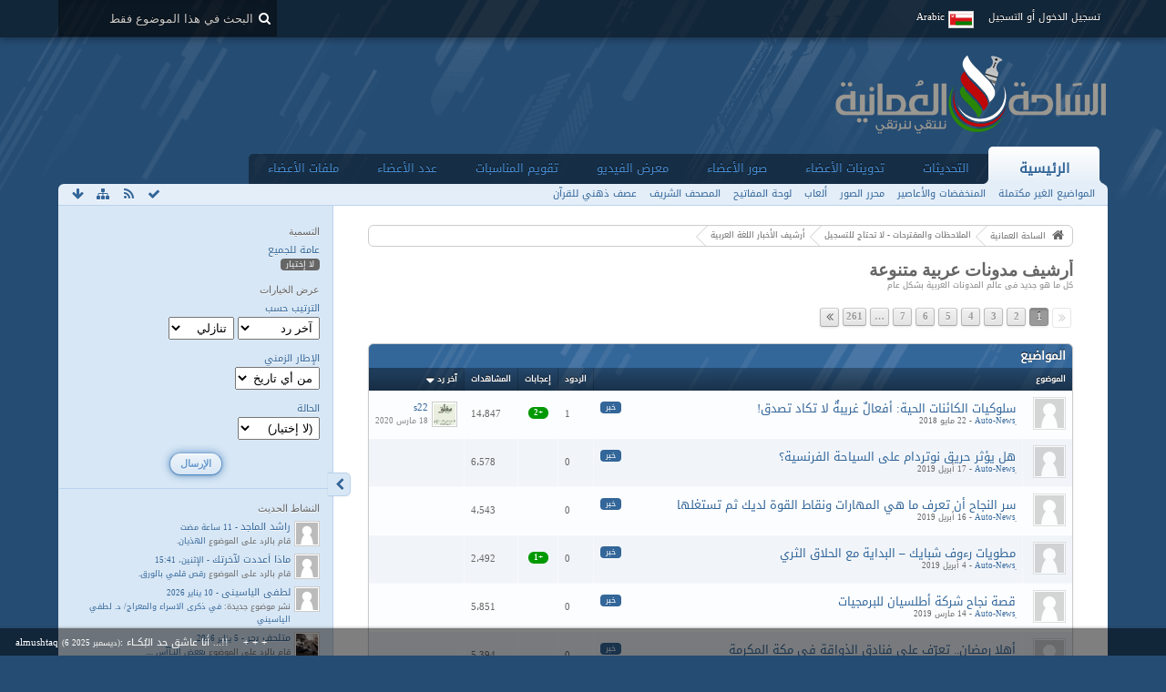

--- FILE ---
content_type: text/html; charset=UTF-8
request_url: https://om77.net/forums/board/247-%D8%A3%D8%B1%D8%B4%D9%8A%D9%81-%D9%85%D8%AF%D9%88%D9%86%D8%A7%D8%AA-%D8%B9%D8%B1%D8%A8%D9%8A%D8%A9-%D9%85%D8%AA%D9%86%D9%88%D8%B9%D8%A9/
body_size: 34517
content:
<!DOCTYPE html>
<html dir="rtl" lang="ar">

<head>
	<title>أرشيف مدونات عربية متنوعة - الساحة العمانية</title>
	
	<base href="https://om77.net/forums/" />
<meta charset="utf-8" />
<meta name="viewport" content="width=device-width, initial-scale=1" />
<meta name="format-detection" content="telephone=no" />
<meta name="description" content="كل ما هو جديد في عالم المدونات العربية بشكل عام" />
<meta name="keywords" content="ساحة عمان,الساحة العمانية,مسقط,سبلة,عمان,قابوس,الوطن" />
<meta property="og:site_name" content="الساحة العمانية" />

<!-- Stylesheets -->
<link rel="stylesheet" type="text/css" href="https://om77.net/forums/wcf/style/style-4-rtl.css?m=1626413267" /><style>
								#mainMenu:not(.extendedMainMenu) { display: none; }			</style>


<script>
	//<![CDATA[
	var SID_ARG_2ND	= '&s=eef943b95837811ef42adc9dd38b39e32c383a73';
	var WCF_PATH = 'https://om77.net/forums/wcf/';
	var SECURITY_TOKEN = '564fd53fee5d92cfec9c394cfa9d40de62be0b1a';
	var LANGUAGE_ID = 5;
	var TIME_NOW = 1768674122;
	var URL_LEGACY_MODE = false;
	//]]>
</script>
<script src="https://om77.net/forums/wcf/js/3rdParty/jquery.min.js?v=1552311413"></script>
<script src="https://om77.net/forums/wcf/js/3rdParty/jquery-ui.min.js?v=1552311413"></script>

<script src="https://om77.net/forums/wcf/js/WCF.Combined.min.js?v=1552311413"></script>







<noscript>
	<style type="text/css">
		.jsOnly {
			display: none !important;
		}
		
		.noJsOnly {
			display: block !important;
		}
	</style>
</noscript>




	
	
	










	
	


			
			
				
				
				
			


			
		
		
	
	


<!-- Icons -->
<link rel="icon" href="https://om77.net/forums/wcf/images/favicon.ico" type="image/x-icon" />
<link rel="apple-touch-icon" href="https://om77.net/forums/wcf/images/apple-touch-icon.png" />


	
						<link rel="alternate" type="application/rss+xml" title="تغدية RSS" href="https://om77.net/forums/board-feed/247/" />
				
																
					<link rel="next" href="https://om77.net/forums/board/247-%D8%A3%D8%B1%D8%B4%D9%8A%D9%81-%D9%85%D8%AF%D9%88%D9%86%D8%A7%D8%AA-%D8%B9%D8%B1%D8%A8%D9%8A%D8%A9-%D9%85%D8%AA%D9%86%D9%88%D8%B9%D8%A9/?pageNo=2&amp;s=eef943b95837811ef42adc9dd38b39e32c383a73" />
						<link rel="canonical" href="https://om77.net/forums/board/247-%D8%A3%D8%B1%D8%B4%D9%8A%D9%81-%D9%85%D8%AF%D9%88%D9%86%D8%A7%D8%AA-%D8%B9%D8%B1%D8%A8%D9%8A%D8%A9-%D9%85%D8%AA%D9%86%D9%88%D8%B9%D8%A9/?s=eef943b95837811ef42adc9dd38b39e32c383a73" />
		
	
</head>

<body id="tplBoard" data-template="board" data-application="wbb">

	
	
<a id="top"></a>



<header id="pageHeader" class="layoutFluid sidebarOrientationRight">
	<div>
		<nav id="topMenu" class="userPanel">
			<div class="layoutFluid">
									<ul class="userPanelItems">
						<!-- login box -->
		<li id="userLogin">
			<a class="loginLink" href="https://om77.net/forums/login/?s=eef943b95837811ef42adc9dd38b39e32c383a73">تسجيل الدخول أو التسجيل</a>
			<div id="loginForm" style="display: none;">
								
				<form method="post" action="https://om77.net/forums/login/?s=eef943b95837811ef42adc9dd38b39e32c383a73">
					<fieldset>
						<legend>تسجيل الدخول</legend>						
						<dl>
							<dt><label for="username">اسم المستخدم أو البريد الإلكتروني</label></dt>
							<dd>
								<input type="text" id="username" name="username" value="" required="required" class="long" />
							</dd>
						</dl>
						
													<dl>
								<dt>هل انت مسجل بالفعل؟</dt>
								<dd>
									<label><input type="radio" name="action" value="register" /> لا، قم بالتسجيل الآن</label>
									<label><input type="radio" name="action" value="login" checked="checked" /> نعم، كلمة المرور هي</label>
								</dd>
							</dl>
												
						<dl>
							<dt><label for="password">كلمة المرور</label></dt>
							<dd>
								<input type="password" id="password" name="password" value="" class="long" />
							</dd>
						</dl>
						
													<dl>
								<dt></dt>
								<dd><label><input type="checkbox" id="useCookies" name="useCookies" value="1" checked="checked" /> البقاء متصل</label></dd>
							</dl>
												
						
						
						<div class="formSubmit">
							<input type="submit" id="loginSubmitButton" name="submitButton" value="تسجيل الدخول" accesskey="s" />
							<a class="button" href="https://om77.net/forums/lost-password/?s=eef943b95837811ef42adc9dd38b39e32c383a73"><span>كلمة مرور مفقودة</span></a>
							<input type="hidden" name="url" value="/forums/board/247-%D8%A3%D8%B1%D8%B4%D9%8A%D9%81-%D9%85%D8%AF%D9%88%D9%86%D8%A7%D8%AA-%D8%B9%D8%B1%D8%A8%D9%8A%D8%A9-%D9%85%D8%AA%D9%86%D9%88%D8%B9%D8%A9/" />
							<input type="hidden" name="t" value="564fd53fee5d92cfec9c394cfa9d40de62be0b1a" />						</div>
					</fieldset>
					
											<fieldset>
							<legend>سجل حسابك عبر موقع أخر</legend>
							<ul class="buttonList smallButtons thirdPartyLogin">
																			<li id="githubAuth" class="3rdPartyAuth">
							<a href="https://om77.net/forums/github-auth/?s=eef943b95837811ef42adc9dd38b39e32c383a73" class="thirdPartyLoginButton githubLoginButton"><span class="icon icon16 icon-github"></span> <span>جيت هاب</span></a>
						</li>
										
											<li id="twitterAuth" class="3rdPartyAuth">
							<a href="https://om77.net/forums/twitter-auth/?s=eef943b95837811ef42adc9dd38b39e32c383a73" class="thirdPartyLoginButton twitterLoginButton"><span class="icon icon16 icon-twitter"></span> <span>تويتر</span></a>
						</li>
										
											<li id="facebookAuth" class="3rdPartyAuth">
							<a href="https://om77.net/forums/facebook-auth/?s=eef943b95837811ef42adc9dd38b39e32c383a73" class="thirdPartyLoginButton facebookLoginButton"><span class="icon icon16 icon-facebook"></span> <span>الفيسبوك</span></a>
						</li>
										
											<li id="googleAuth" class="3rdPartyAuth">
							<a href="https://om77.net/forums/google-auth/?s=eef943b95837811ef42adc9dd38b39e32c383a73" class="thirdPartyLoginButton googleLoginButton"><span class="icon icon16 icon-google-plus"></span> <span>جوجل+</span></a>
						</li>
										
					
					
							</ul>
						</fieldset>
									</form>
			</div>
			
			
		</li>
				<li id="pageLanguageContainer">
			
		</li>
					</ul>
				
				
				
				
<aside id="search" class="searchBar dropdown" data-disable-auto-focus="true">
	<form method="post" action="https://om77.net/forums/search/?types%5B%5D=com.woltlab.wbb.post&amp;boardIDs%5B%5D=247&amp;s=eef943b95837811ef42adc9dd38b39e32c383a73">
		<input type="search" name="q" placeholder="البحث في هذا الموضوع فقط" autocomplete="off" required="required" value="" class="dropdownToggle" data-toggle="search" />
		
		<ul class="dropdownMenu">
							<li class="dropdownText">
					<label><input type="checkbox" name="subjectOnly" value="1" /> البحث في المواضيع فقط</label><label><input type="checkbox" name="findThreads" value="1" /> عرض النتائج كمناقشات</label>
				</li>
				<li class="dropdownDivider"></li>
			
			<li><a href="https://om77.net/forums/search/?types%5B%5D=com.woltlab.wbb.post&amp;boardIDs%5B%5D=247&amp;s=eef943b95837811ef42adc9dd38b39e32c383a73">خيارات أخرى</a></li>
		</ul>
		
		<input type="hidden" name="types[]" value="com.woltlab.wbb.post" /><input type="hidden" name="boardIDs[]" value="247" />		<input type="hidden" name="t" value="564fd53fee5d92cfec9c394cfa9d40de62be0b1a" />	</form>
</aside>

	
			</div>
		</nav>
		
		<div id="logo" class="logo">
						
			<a href="https://om77.net/forums/?s=eef943b95837811ef42adc9dd38b39e32c383a73">
									<img src="https://www.om77.net/forums/wcf/images/styleLogo-e780fd672ca16e9050cec58eb71b9f4e5b57ffeb.png" alt="" />
											</a>
		</div>
		
				<nav id="extendedMainMenu" class="mainMenu extendedMainMenu jsMobileNavigation" data-button-label="التصفح">
		<ul>
							
					
																																																																																																																																																																																												<li class="extendedDropdown active">
						<a class="extendedDropdownToggle" href="https://om77.net/forums/?s=eef943b95837811ef42adc9dd38b39e32c383a73">
														الرئيسية																				</a>

																					<ul class="extendedDropdownMenu dropdowMenuMainMenu invisible">
									<li>
													<a href="https://om77.net/forums/board-quick-search/?mode=undoneThreads&amp;s=eef943b95837811ef42adc9dd38b39e32c383a73">
																												<span>المواضيع الغير مكتملة</span>
																											</a>
												</li>
																																												<li>
													<a href="https://om77.net/forums/custom-page/?id=1&amp;s=eef943b95837811ef42adc9dd38b39e32c383a73">
														<span class="icon icon16 icon-bolt"></span>														<span>المنخفضات والأعاصير</span>
																											</a>
												</li>
																																												<li>
													<a href="https://om77.net/forums/custom-page/?id=3&amp;s=eef943b95837811ef42adc9dd38b39e32c383a73">
														<span class="icon icon16 icon-camera"></span>														<span>محرر الصور</span>
																											</a>
												</li>
																																												<li>
													<a href="https://om77.net/forums/custom-page/?id=5&amp;s=eef943b95837811ef42adc9dd38b39e32c383a73">
														<span class="icon icon16 icon-gamepad"></span>														<span>ألعاب</span>
																											</a>
												</li>
																																												<li>
													<a href="https://om77.net/forums/custom-page/?id=4&amp;s=eef943b95837811ef42adc9dd38b39e32c383a73">
														<span class="icon icon16 icon-keyboard"></span>														<span>لوحة المفاتيح</span>
																											</a>
												</li>
																																												<li>
													<a class="externalURL" target="_blank" href="https://om77.net/holyquran.doc">
														<span class="icon icon16 icon-book"></span>														<span>المصحف الشريف</span>
																											</a>
												</li>
																																												<li>
													<a class="externalURL" target="_blank" href="https://om77.net/quran-mind-maps.pdf">
														<span class="icon icon16 icon-book"></span>														<span>عصف ذهني للقرآن</span>
																											</a>
												</li>
									
								</ul>
													
					</li>
											
					
																				<li class="">
						<a class="" href="https://om77.net/forums/dashboard/?s=eef943b95837811ef42adc9dd38b39e32c383a73">
														التحديثات																				</a>

						
					</li>
											
					
																																																																																												<li class="extendedDropdown">
						<a class="extendedDropdownToggle" href="https://om77.net/forums/blog/?s=eef943b95837811ef42adc9dd38b39e32c383a73">
														تدوينات الأعضاء																				</a>

																					<ul class="extendedDropdownMenu dropdowMenuMainMenu invisible">
									<li>
													<a href="https://om77.net/forums/blog/blog-list/?s=eef943b95837811ef42adc9dd38b39e32c383a73">
																												<span>المدونات</span>
																											</a>
												</li>
																																												<li>
													<a href="https://om77.net/forums/blog/entry-list/?s=eef943b95837811ef42adc9dd38b39e32c383a73">
																												<span>المدخلات</span>
																											</a>
												</li>
																																												<li>
													<a href="https://om77.net/forums/blog/unread-entry-list/?s=eef943b95837811ef42adc9dd38b39e32c383a73">
																												<span>اﻟﻤﻘﺎﻻﺕ اﻟﻐﻴﺮ ﻣﻘﺮوءة</span>
																											</a>
												</li>
									
								</ul>
													
					</li>
											
					
																																																																																																																				<li class="extendedDropdown">
						<a class="extendedDropdownToggle" href="https://om77.net/forums/gallery/?s=eef943b95837811ef42adc9dd38b39e32c383a73">
														صور الأعضاء																				</a>

																					<ul class="extendedDropdownMenu dropdowMenuMainMenu invisible">
									<li>
													<a class="externalURL" target="_blank" href="https://om77.net/uploader/">
																												<span>تحميل الصور</span>
																											</a>
												</li>
																																												<li>
													<a href="https://om77.net/forums/gallery/album-list/?s=eef943b95837811ef42adc9dd38b39e32c383a73">
																												<span>الألبومات</span>
																											</a>
												</li>
																																												<li>
													<a href="https://om77.net/forums/gallery/image-list/?s=eef943b95837811ef42adc9dd38b39e32c383a73">
																												<span>الصور</span>
																											</a>
												</li>
																																												<li>
													<a href="https://om77.net/forums/gallery/unread-image-list/?s=eef943b95837811ef42adc9dd38b39e32c383a73">
																												<span>الصور الجديدة</span>
																											</a>
												</li>
									
								</ul>
													
					</li>
											
					
																																																																																												<li class="extendedDropdown">
						<a class="extendedDropdownToggle" href="https://om77.net/forums/easymedia/?s=eef943b95837811ef42adc9dd38b39e32c383a73">
														معرض الفيديو																				</a>

																					<ul class="extendedDropdownMenu dropdowMenuMainMenu invisible">
									<li>
													<a href="https://om77.net/forums/easymedia/video-list/?s=eef943b95837811ef42adc9dd38b39e32c383a73">
																												<span>الفيديوات</span>
																											</a>
												</li>
																																												<li>
													<a href="https://om77.net/forums/easymedia/album-list/?s=eef943b95837811ef42adc9dd38b39e32c383a73">
																												<span>الألبومات</span>
																											</a>
												</li>
																																												<li>
													<a href="https://om77.net/forums/easymedia/map/?s=eef943b95837811ef42adc9dd38b39e32c383a73">
																												<span>الخريطة</span>
																											</a>
												</li>
									
								</ul>
													
					</li>
											
					
																																																																																																																				<li class="extendedDropdown">
						<a class="extendedDropdownToggle" href="https://om77.net/forums/calendar/?s=eef943b95837811ef42adc9dd38b39e32c383a73">
														تقويم المناسبات																				</a>

																					<ul class="extendedDropdownMenu dropdowMenuMainMenu invisible">
									<li>
													<a href="https://om77.net/forums/calendar/weekly/?s=eef943b95837811ef42adc9dd38b39e32c383a73">
																												<span>مشاهدة الأسبوع</span>
																											</a>
												</li>
																																												<li>
													<a href="https://om77.net/forums/calendar/daily/?s=eef943b95837811ef42adc9dd38b39e32c383a73">
																												<span>مشاهدة اليوم</span>
																											</a>
												</li>
																																												<li>
													<a href="https://om77.net/forums/calendar/upcoming-event-list/?s=eef943b95837811ef42adc9dd38b39e32c383a73">
																												<span>الأحداث القادمة</span>
																											</a>
												</li>
																																												<li>
													<a href="https://om77.net/forums/calendar/map/?s=eef943b95837811ef42adc9dd38b39e32c383a73">
																												<span>الخريطة</span>
																											</a>
												</li>
									
								</ul>
													
					</li>
											
					
																																																																																																																																												<li class="extendedDropdown">
						<a class="extendedDropdownToggle" href="https://om77.net/forums/members-profiles/?s=eef943b95837811ef42adc9dd38b39e32c383a73">
														عدد الأعضاء																				</a>

																					<ul class="extendedDropdownMenu dropdowMenuMainMenu invisible">
									<li>
													<a href="https://om77.net/forums/recent-activity-list/?s=eef943b95837811ef42adc9dd38b39e32c383a73">
																												<span>الأنشطة الأخيرة</span>
																											</a>
												</li>
																																												<li>
													<a href="https://om77.net/forums/team/?s=eef943b95837811ef42adc9dd38b39e32c383a73">
																												<span>فريق العمل</span>
																											</a>
												</li>
																																												<li>
													<a href="https://om77.net/forums/user-search/?s=eef943b95837811ef42adc9dd38b39e32c383a73">
																												<span>البحث عن المستخدمين</span>
																											</a>
												</li>
																																												<li>
													<a class="externalURL" target="_blank" href="https://om77.net/forums/user-trophy-list/">
																												<span>الميداليات</span>
																											</a>
												</li>
																																												<li>
													<a href="https://om77.net/forums/easy-mood-list/?s=eef943b95837811ef42adc9dd38b39e32c383a73">
																												<span>الحالة الشخصية</span>
																											</a>
												</li>
									
								</ul>
													
					</li>
											
					
																																																																																												<li class="extendedDropdown">
						<a class="extendedDropdownToggle" href="https://om77.net/forums/filebase/?s=eef943b95837811ef42adc9dd38b39e32c383a73">
														ملفات الأعضاء																				</a>

																					<ul class="extendedDropdownMenu dropdowMenuMainMenu invisible">
									<li>
													<a href="https://om77.net/forums/filebase/file-list/?sortField=downloads&amp;sortOrder=DESC&amp;s=eef943b95837811ef42adc9dd38b39e32c383a73">
																												<span>الأكثر تحميلا</span>
																											</a>
												</li>
																																												<li>
													<a href="https://om77.net/forums/filebase/file-list/?sortField=cumulativeLikes&amp;sortOrder=DESC&amp;s=eef943b95837811ef42adc9dd38b39e32c383a73">
																												<span>الأكثر تقييما</span>
																											</a>
												</li>
																																												<li>
													<a href="https://om77.net/forums/filebase/unread-file-list/?s=eef943b95837811ef42adc9dd38b39e32c383a73">
																												<span>ملفات جديدة</span>
																											</a>
												</li>
									
								</ul>
													
					</li>
									</ul>
	</nav>
		
			<nav id="mainMenu" class="mainMenu jsMobileNavigation" data-button-label="التصفح">
		<ul>
							<li class="active" data-menu-item="wbb.header.menu.board">
					<a href="https://om77.net/forums/?s=eef943b95837811ef42adc9dd38b39e32c383a73">الرئيسية</a>
											<ul class="invisible">
															<li><a href="https://om77.net/forums/board-quick-search/?mode=undoneThreads&amp;s=eef943b95837811ef42adc9dd38b39e32c383a73"><span>المواضيع الغير مكتملة</span></a></li>
															<li><a href="https://om77.net/forums/custom-page/?id=1&amp;s=eef943b95837811ef42adc9dd38b39e32c383a73"><span>المنخفضات والأعاصير</span></a></li>
															<li><a href="https://om77.net/forums/custom-page/?id=3&amp;s=eef943b95837811ef42adc9dd38b39e32c383a73"><span>محرر الصور</span></a></li>
															<li><a href="https://om77.net/forums/custom-page/?id=5&amp;s=eef943b95837811ef42adc9dd38b39e32c383a73"><span>ألعاب</span></a></li>
															<li><a href="https://om77.net/forums/custom-page/?id=4&amp;s=eef943b95837811ef42adc9dd38b39e32c383a73"><span>لوحة المفاتيح</span></a></li>
															<li><a href="https://om77.net/holyquran.doc"><span>المصحف الشريف</span></a></li>
															<li><a href="https://om77.net/quran-mind-maps.pdf"><span>عصف ذهني للقرآن</span></a></li>
														
						</ul>
									</li>
							<li data-menu-item="wcf.user.dashboard">
					<a href="https://om77.net/forums/dashboard/?s=eef943b95837811ef42adc9dd38b39e32c383a73">التحديثات</a>
									</li>
							<li data-menu-item="blog.header.menu.blog">
					<a href="https://om77.net/forums/blog/?s=eef943b95837811ef42adc9dd38b39e32c383a73">تدوينات الأعضاء</a>
									</li>
							<li data-menu-item="gallery.header.menu.gallery">
					<a href="https://om77.net/forums/gallery/?s=eef943b95837811ef42adc9dd38b39e32c383a73">صور الأعضاء</a>
									</li>
							<li data-menu-item="easymedia.header.menu.overview">
					<a href="https://om77.net/forums/easymedia/?s=eef943b95837811ef42adc9dd38b39e32c383a73">معرض الفيديو</a>
									</li>
							<li data-menu-item="calendar.header.menu.calendar">
					<a href="https://om77.net/forums/calendar/?s=eef943b95837811ef42adc9dd38b39e32c383a73">تقويم المناسبات</a>
									</li>
							<li data-menu-item="wcf.user.members">
					<a href="https://om77.net/forums/members-profiles/?s=eef943b95837811ef42adc9dd38b39e32c383a73">عدد الأعضاء</a>
									</li>
							<li data-menu-item="filebase.header.menu.filebase">
					<a href="https://om77.net/forums/filebase/?s=eef943b95837811ef42adc9dd38b39e32c383a73">ملفات الأعضاء</a>
									</li>
					</ul>
	</nav>
		
		
		
		<nav class="navigation navigationHeader">
						<ul class="navigationMenuItems">
							<li data-menu-item="wbb.header.menu.board.undoneThreads"><a href="https://om77.net/forums/board-quick-search/?mode=undoneThreads&amp;s=eef943b95837811ef42adc9dd38b39e32c383a73"><span>المواضيع الغير مكتملة</span></a></li>
							<li data-menu-item="wcf.acp.group.option.category.custompages.1"><a href="https://om77.net/forums/custom-page/?id=1&amp;s=eef943b95837811ef42adc9dd38b39e32c383a73"><span>المنخفضات والأعاصير</span></a></li>
							<li data-menu-item="wcf.acp.group.option.category.custompages.3"><a href="https://om77.net/forums/custom-page/?id=3&amp;s=eef943b95837811ef42adc9dd38b39e32c383a73"><span>محرر الصور</span></a></li>
							<li data-menu-item="wcf.acp.group.option.category.custompages.5"><a href="https://om77.net/forums/custom-page/?id=5&amp;s=eef943b95837811ef42adc9dd38b39e32c383a73"><span>ألعاب</span></a></li>
							<li data-menu-item="wcf.acp.group.option.category.custompages.4"><a href="https://om77.net/forums/custom-page/?id=4&amp;s=eef943b95837811ef42adc9dd38b39e32c383a73"><span>لوحة المفاتيح</span></a></li>
							<li data-menu-item="wcf.page.menuItem54"><a href="https://om77.net/holyquran.doc"><span>المصحف الشريف</span></a></li>
							<li data-menu-item="wcf.page.menuItem55"><a href="https://om77.net/quran-mind-maps.pdf"><span>عصف ذهني للقرآن</span></a></li>
						
		</ul>
											
			<ul class="navigationIcons">
				<li id="toBottomLink"><a href="https://om77.net/forums/board/247-%D8%A3%D8%B1%D8%B4%D9%8A%D9%81-%D9%85%D8%AF%D9%88%D9%86%D8%A7%D8%AA-%D8%B9%D8%B1%D8%A8%D9%8A%D8%A9-%D9%85%D8%AA%D9%86%D9%88%D8%B9%D8%A9/#bottom" title="الذهاب إلى أسفل الصفحة" class="jsTooltip"><span class="icon icon16 icon-arrow-down"></span> <span class="invisible">الذهاب إلى أسفل الصفحة</span></a></li>
				<li id="sitemap" class="jsOnly"><a href="#" title="خريطة الموقع" class="jsTooltip"><span class="icon icon16 icon-sitemap"></span> <span class="invisible">خريطة الموقع</span></a></li>
						<li><a rel="alternate" href="https://om77.net/forums/board-feed/247/" title="تغدية RSS" class="jsTooltip"><span class="icon icon16 icon-rss"></span> <span class="invisible">تغدية RSS</span></a></li>		<li class="jsOnly"><a href="#" title="جعل هذه المدونة مقروءة" class="markAsReadButton jsTooltip"><span class="icon icon16 icon-ok"></span> <span class="invisible">جعل هذه المدونة مقروءة</span></a></li>
								</ul>
		</nav>
	</div>
</header>



<div id="main" class="layoutFluid sidebarOrientationRight">
	<div>
		<div>
						
						
			<section id="content" class="content">
								
								
					<nav class="breadcrumbs marginTop">
		<ul>
			<li title="الساحة العمانية" itemscope="itemscope" itemtype="http://data-vocabulary.org/Breadcrumb">
						<a href="https://om77.net/forums/?s=eef943b95837811ef42adc9dd38b39e32c383a73" itemprop="url"><span itemprop="title">الساحة العمانية</span></a> <span class="pointer"><span>&raquo;</span></span>
					</li>
									<li title="الملاحظات والمقترحات - لا تحتاج للتسجيل" itemscope="itemscope" itemtype="http://data-vocabulary.org/Breadcrumb">
						<a href="https://om77.net/forums/board/15-%D8%A7%D9%84%D9%85%D9%84%D8%A7%D8%AD%D8%B8%D8%A7%D8%AA-%D9%88%D8%A7%D9%84%D9%85%D9%82%D8%AA%D8%B1%D8%AD%D8%A7%D8%AA-%D9%84%D8%A7-%D8%AA%D8%AD%D8%AA%D8%A7%D8%AC-%D9%84%D9%84%D8%AA%D8%B3%D8%AC%D9%8A%D9%84/?s=eef943b95837811ef42adc9dd38b39e32c383a73" itemprop="url"><span itemprop="title">الملاحظات والمقترحات - لا تحتاج للتسجيل</span></a> <span class="pointer"><span>&raquo;</span></span>
					</li>
									<li title="أرشيف الأخبار اللغة العربية" itemscope="itemscope" itemtype="http://data-vocabulary.org/Breadcrumb">
						<a href="https://om77.net/forums/board/175-%D8%A3%D8%B1%D8%B4%D9%8A%D9%81-%D8%A7%D9%84%D8%A3%D8%AE%D8%A8%D8%A7%D8%B1-%D8%A7%D9%84%D9%84%D8%BA%D8%A9-%D8%A7%D9%84%D8%B9%D8%B1%D8%A8%D9%8A%D8%A9/?s=eef943b95837811ef42adc9dd38b39e32c383a73" itemprop="url"><span itemprop="title">أرشيف الأخبار اللغة العربية</span></a> <span class="pointer"><span>&raquo;</span></span>
					</li>
		</ul>
	</nav>

<header class="boxHeadline">
	<h1><a href="https://om77.net/forums/board/247-%D8%A3%D8%B1%D8%B4%D9%8A%D9%81-%D9%85%D8%AF%D9%88%D9%86%D8%A7%D8%AA-%D8%B9%D8%B1%D8%A8%D9%8A%D8%A9-%D9%85%D8%AA%D9%86%D9%88%D8%B9%D8%A9/?s=eef943b95837811ef42adc9dd38b39e32c383a73">أرشيف مدونات عربية متنوعة</a></h1>
	<p>كل ما هو جديد في عالم المدونات العربية بشكل عام</p>
</header>

<div class="userNotice">
		
		
		
	<noscript>
		<p class="warning">متصفحك قام بتعطيل جافا سكريبت. إذا كنت ترغب في استخدام كافة ميزات هذا الموقع، يجب السمحاح  لجافا سكريبت بالعمل.</p>
	</noscript>
	
		
		
	
</div>


	<div class="contentNavigation">
		<nav class="pageNavigation" data-link="https://om77.net/forums/board/247-%D8%A3%D8%B1%D8%B4%D9%8A%D9%81-%D9%85%D8%AF%D9%88%D9%86%D8%A7%D8%AA-%D8%B9%D8%B1%D8%A8%D9%8A%D8%A9-%D9%85%D8%AA%D9%86%D9%88%D8%B9%D8%A9/?pageNo=%d&amp;s=eef943b95837811ef42adc9dd38b39e32c383a73" data-pages="261">
<ul>
<li class="skip disabled"><span class="icon icon16 icon-double-angle-left disabled"></span></li>
<li class="button active"><span>1</span><span class="invisible">الصفحة 1 من 261</span></li>
<li class="button"><a href="https://om77.net/forums/board/247-%D8%A3%D8%B1%D8%B4%D9%8A%D9%81-%D9%85%D8%AF%D9%88%D9%86%D8%A7%D8%AA-%D8%B9%D8%B1%D8%A8%D9%8A%D8%A9-%D9%85%D8%AA%D9%86%D9%88%D8%B9%D8%A9/?pageNo=2&amp;s=eef943b95837811ef42adc9dd38b39e32c383a73" title="الصفحة 2">2</a></li>
<li class="button"><a href="https://om77.net/forums/board/247-%D8%A3%D8%B1%D8%B4%D9%8A%D9%81-%D9%85%D8%AF%D9%88%D9%86%D8%A7%D8%AA-%D8%B9%D8%B1%D8%A8%D9%8A%D8%A9-%D9%85%D8%AA%D9%86%D9%88%D8%B9%D8%A9/?pageNo=3&amp;s=eef943b95837811ef42adc9dd38b39e32c383a73" title="الصفحة 3">3</a></li>
<li class="button"><a href="https://om77.net/forums/board/247-%D8%A3%D8%B1%D8%B4%D9%8A%D9%81-%D9%85%D8%AF%D9%88%D9%86%D8%A7%D8%AA-%D8%B9%D8%B1%D8%A8%D9%8A%D8%A9-%D9%85%D8%AA%D9%86%D9%88%D8%B9%D8%A9/?pageNo=4&amp;s=eef943b95837811ef42adc9dd38b39e32c383a73" title="الصفحة 4">4</a></li>
<li class="button"><a href="https://om77.net/forums/board/247-%D8%A3%D8%B1%D8%B4%D9%8A%D9%81-%D9%85%D8%AF%D9%88%D9%86%D8%A7%D8%AA-%D8%B9%D8%B1%D8%A8%D9%8A%D8%A9-%D9%85%D8%AA%D9%86%D9%88%D8%B9%D8%A9/?pageNo=5&amp;s=eef943b95837811ef42adc9dd38b39e32c383a73" title="الصفحة 5">5</a></li>
<li class="button"><a href="https://om77.net/forums/board/247-%D8%A3%D8%B1%D8%B4%D9%8A%D9%81-%D9%85%D8%AF%D9%88%D9%86%D8%A7%D8%AA-%D8%B9%D8%B1%D8%A8%D9%8A%D8%A9-%D9%85%D8%AA%D9%86%D9%88%D8%B9%D8%A9/?pageNo=6&amp;s=eef943b95837811ef42adc9dd38b39e32c383a73" title="الصفحة 6">6</a></li>
<li class="button"><a href="https://om77.net/forums/board/247-%D8%A3%D8%B1%D8%B4%D9%8A%D9%81-%D9%85%D8%AF%D9%88%D9%86%D8%A7%D8%AA-%D8%B9%D8%B1%D8%A8%D9%8A%D8%A9-%D9%85%D8%AA%D9%86%D9%88%D8%B9%D8%A9/?pageNo=7&amp;s=eef943b95837811ef42adc9dd38b39e32c383a73" title="الصفحة 7">7</a></li>
<li class="button jumpTo"><a title="الذهاب إلى الصفحة" class="jsTooltip">…</a></li>
<li class="button"><a href="https://om77.net/forums/board/247-%D8%A3%D8%B1%D8%B4%D9%8A%D9%81-%D9%85%D8%AF%D9%88%D9%86%D8%A7%D8%AA-%D8%B9%D8%B1%D8%A8%D9%8A%D8%A9-%D9%85%D8%AA%D9%86%D9%88%D8%B9%D8%A9/?pageNo=261&amp;s=eef943b95837811ef42adc9dd38b39e32c383a73" title="الصفحة 261">261</a></li>
<li class="button skip"><a href="https://om77.net/forums/board/247-%D8%A3%D8%B1%D8%B4%D9%8A%D9%81-%D9%85%D8%AF%D9%88%D9%86%D8%A7%D8%AA-%D8%B9%D8%B1%D8%A8%D9%8A%D8%A9-%D9%85%D8%AA%D9%86%D9%88%D8%B9%D8%A9/?pageNo=2&amp;s=eef943b95837811ef42adc9dd38b39e32c383a73" title="الصفحة التالية" class="jsTooltip"><span class="icon icon16 icon-double-angle-right"></span></a></li>
</ul></nav>
		
		
	</div>
	
			<div class="marginTop tabularBox tabularBoxTitle messageGroupList wbbThreadList jsClipboardContainer" data-type="com.woltlab.wbb.thread">
	<header>
		<h2>المواضيع</h2>
	</header>
	
	<table class="table">
		<thead>
			<tr>
								<th colspan="2" class="columnTitle columnSubject"><a rel="nofollow" href="https://om77.net/forums/board/247-%D8%A3%D8%B1%D8%B4%D9%8A%D9%81-%D9%85%D8%AF%D9%88%D9%86%D8%A7%D8%AA-%D8%B9%D8%B1%D8%A8%D9%8A%D8%A9-%D9%85%D8%AA%D9%86%D9%88%D8%B9%D8%A9/?pageNo=1&amp;sortField=topic&amp;sortOrder=ASC&amp;s=eef943b95837811ef42adc9dd38b39e32c383a73">الموضوع</a></th>
				<th class="columnDigits columnReplies"><a rel="nofollow" href="https://om77.net/forums/board/247-%D8%A3%D8%B1%D8%B4%D9%8A%D9%81-%D9%85%D8%AF%D9%88%D9%86%D8%A7%D8%AA-%D8%B9%D8%B1%D8%A8%D9%8A%D8%A9-%D9%85%D8%AA%D9%86%D9%88%D8%B9%D8%A9/?pageNo=1&amp;sortField=replies&amp;sortOrder=ASC&amp;s=eef943b95837811ef42adc9dd38b39e32c383a73">الردود</a></th>
				<th class="columnDigits columnLikes"><a rel="nofollow" href="https://om77.net/forums/board/247-%D8%A3%D8%B1%D8%B4%D9%8A%D9%81-%D9%85%D8%AF%D9%88%D9%86%D8%A7%D8%AA-%D8%B9%D8%B1%D8%A8%D9%8A%D8%A9-%D9%85%D8%AA%D9%86%D9%88%D8%B9%D8%A9/?pageNo=1&amp;sortField=cumulativeLikes&amp;sortOrder=ASC&amp;s=eef943b95837811ef42adc9dd38b39e32c383a73">إعجابات</a></th>				<th class="columnDigits columnViews"><a rel="nofollow" href="https://om77.net/forums/board/247-%D8%A3%D8%B1%D8%B4%D9%8A%D9%81-%D9%85%D8%AF%D9%88%D9%86%D8%A7%D8%AA-%D8%B9%D8%B1%D8%A8%D9%8A%D8%A9-%D9%85%D8%AA%D9%86%D9%88%D8%B9%D8%A9/?pageNo=1&amp;sortField=views&amp;sortOrder=ASC&amp;s=eef943b95837811ef42adc9dd38b39e32c383a73">المشاهدات</a></th>
				<th class="columnText columnLastPost active DESC"><a rel="nofollow" href="https://om77.net/forums/board/247-%D8%A3%D8%B1%D8%B4%D9%8A%D9%81-%D9%85%D8%AF%D9%88%D9%86%D8%A7%D8%AA-%D8%B9%D8%B1%D8%A8%D9%8A%D8%A9-%D9%85%D8%AA%D9%86%D9%88%D8%B9%D8%A9/?pageNo=1&amp;sortField=lastPostTime&amp;sortOrder=ASC&amp;s=eef943b95837811ef42adc9dd38b39e32c383a73">آخر رد</a></th>
				
				
			</tr>
		</thead>
		
		<tbody>
			
	<tr id="thread1000964" class="wbbThread jsClipboardObject" data-thread-id="1000964" data-element-id="1000964" data-is-link="0">
						<td class="columnIcon columnAvatar">
							<div>
					<p class="framed"><img src="https://om77.net/forums/wcf/images/avatars/avatar-default.svg" style="width: 32px; height: 32px" alt="" class="userAvatarImage" /></p>
					
									</div>
					</td>
					<td class="columnText columnSubject">
									<ul class="labelList">
													<li><a href="https://om77.net/forums/board/247-%D8%A3%D8%B1%D8%B4%D9%8A%D9%81-%D9%85%D8%AF%D9%88%D9%86%D8%A7%D8%AA-%D8%B9%D8%B1%D8%A8%D9%8A%D8%A9-%D9%85%D8%AA%D9%86%D9%88%D8%B9%D8%A9/?labelIDs%5B12%5D=61&amp;s=eef943b95837811ef42adc9dd38b39e32c383a73" class="badge label blue jsTooltip" title="المواضيع المخصصة مع التسمية “خبر”">خبر</a></li>
											</ul>
								
				<h3>
															
					
						
													<a href="https://om77.net/forums/thread/1000964-%D8%B3%D9%84%D9%88%D9%83%D9%8A%D8%A7%D8%AA-%D8%A7%D9%84%D9%83%D8%A7%D8%A6%D9%86%D8%A7%D8%AA-%D8%A7%D9%84%D8%AD%D9%8A%D8%A9-%D8%A3%D9%81%D8%B9%D8%A7%D9%84%D9%8C-%D8%BA%D8%B1%D9%8A%D8%A8%D8%A9%D9%8C-%D9%84%D8%A7-%D8%AA%D9%83%D8%A7%D8%AF-%D8%AA%D8%B5%D8%AF%D9%82/?s=eef943b95837811ef42adc9dd38b39e32c383a73" class="messageGroupLink wbbTopicLink" data-thread-id="1000964">سلوكيات الكائنات الحية: أفعالٌ غريبةٌ لا تكاد تصدق!</a>
															</h3>
				
				<aside class="statusDisplay">
										<ul class="statusIcons">
																																										
												
						
						
											</ul>
				</aside>
				
				<ul class="messageGroupInfo mobileOptimization">
					<li class="messageGroupAuthor"><a href="https://om77.net/forums/user/214309-%D9%90auto-news/?s=eef943b95837811ef42adc9dd38b39e32c383a73" class="userLink" data-user-id="214309">ِAuto-News</a></li>
					<li class="messageGroupTime"><time datetime="2018-05-22T17:07:54+04:00" class="datetime" data-timestamp="1526994474" data-date="22 مايو 2018" data-time="17:07" data-offset="14400">22 مايو 2018، 17:07</time></li>
					<li class="messageGroupLastPoster"><a href="https://om77.net/forums/user/287738-s22/?s=eef943b95837811ef42adc9dd38b39e32c383a73" class="userLink" data-user-id="287738">s22</a></li>
					<li class="messageGroupLastPostTime"><time datetime="2020-03-18T00:57:06+04:00" class="datetime" data-timestamp="1584478626" data-date="18 مارس 2020" data-time="0:57" data-offset="14400">18 مارس 2020، 0:57</time></li>
															
				</ul>
				
								
				
			</td>
			<td class="columnDigits columnReplies">1</td>
			<td class="columnStatus columnLikes"><span class="likesBadge badge jsTooltip green" title="2 إعجاب">+2</span></td>			<td class="columnDigits columnViews">14،847</td>			<td class="columnText columnLastPost">
									<div class="box24">
						<a href="https://om77.net/forums/thread/1000964-%D8%B3%D9%84%D9%88%D9%83%D9%8A%D8%A7%D8%AA-%D8%A7%D9%84%D9%83%D8%A7%D8%A6%D9%86%D8%A7%D8%AA-%D8%A7%D9%84%D8%AD%D9%8A%D8%A9-%D8%A3%D9%81%D8%B9%D8%A7%D9%84%D9%8C-%D8%BA%D8%B1%D9%8A%D8%A8%D8%A9%D9%8C-%D9%84%D8%A7-%D8%AA%D9%83%D8%A7%D8%AF-%D8%AA%D8%B5%D8%AF%D9%82/?action=lastPost&amp;s=eef943b95837811ef42adc9dd38b39e32c383a73" class="framed jsTooltip" title="الذهاب إلى آخر مشاركة"><img src="https://om77.net/forums/wcf/images/avatars/be/12538-beb872405053e5040bb461ec12a2371b1995524d-32.jpeg" srcset="https://om77.net/forums/wcf/images/avatars/be/12538-beb872405053e5040bb461ec12a2371b1995524d-96.jpeg 2x" style="width: 24px; height: 24px" alt="" class="userAvatarImage" /></a>
						
						<div>
							<p>
																	<a href="https://om77.net/forums/user/287738-s22/?s=eef943b95837811ef42adc9dd38b39e32c383a73" class="userLink" data-user-id="287738">s22</a>
															</p>
							<small><time datetime="2020-03-18T00:57:06+04:00" class="datetime" data-timestamp="1584478626" data-date="18 مارس 2020" data-time="0:57" data-offset="14400">18 مارس 2020، 0:57</time></small>
						</div>
					</div>
							</td>
				
		
	</tr>
	<tr id="thread1008020" class="wbbThread jsClipboardObject" data-thread-id="1008020" data-element-id="1008020" data-is-link="0">
						<td class="columnIcon columnAvatar">
							<div>
					<p class="framed"><img src="https://om77.net/forums/wcf/images/avatars/avatar-default.svg" style="width: 32px; height: 32px" alt="" class="userAvatarImage" /></p>
					
									</div>
					</td>
					<td class="columnText columnSubject">
									<ul class="labelList">
													<li><a href="https://om77.net/forums/board/247-%D8%A3%D8%B1%D8%B4%D9%8A%D9%81-%D9%85%D8%AF%D9%88%D9%86%D8%A7%D8%AA-%D8%B9%D8%B1%D8%A8%D9%8A%D8%A9-%D9%85%D8%AA%D9%86%D9%88%D8%B9%D8%A9/?labelIDs%5B12%5D=61&amp;s=eef943b95837811ef42adc9dd38b39e32c383a73" class="badge label blue jsTooltip" title="المواضيع المخصصة مع التسمية “خبر”">خبر</a></li>
											</ul>
								
				<h3>
															
					
						
													<a href="https://om77.net/forums/thread/1008020-%D9%87%D9%84-%D9%8A%D8%A4%D8%AB%D8%B1-%D8%AD%D8%B1%D9%8A%D9%82-%D9%86%D9%88%D8%AA%D8%B1%D8%AF%D8%A7%D9%85-%D8%B9%D9%84%D9%89-%D8%A7%D9%84%D8%B3%D9%8A%D8%A7%D8%AD%D8%A9-%D8%A7%D9%84%D9%81%D8%B1%D9%86%D8%B3%D9%8A%D8%A9%D8%9F/?s=eef943b95837811ef42adc9dd38b39e32c383a73" class="messageGroupLink wbbTopicLink" data-thread-id="1008020">هل يؤثر حريق نوتردام على السياحة الفرنسية؟</a>
															</h3>
				
				<aside class="statusDisplay">
										<ul class="statusIcons">
																																										
												
						
						
											</ul>
				</aside>
				
				<ul class="messageGroupInfo mobileOptimization">
					<li class="messageGroupAuthor"><a href="https://om77.net/forums/user/214309-%D9%90auto-news/?s=eef943b95837811ef42adc9dd38b39e32c383a73" class="userLink" data-user-id="214309">ِAuto-News</a></li>
					<li class="messageGroupTime"><time datetime="2019-04-17T15:01:34+04:00" class="datetime" data-timestamp="1555498894" data-date="17 أبريل 2019" data-time="15:01" data-offset="14400">17 أبريل 2019، 15:01</time></li>
					<li class="messageGroupLastPoster"><a href="https://om77.net/forums/user/214309-%D9%90auto-news/?s=eef943b95837811ef42adc9dd38b39e32c383a73" class="userLink" data-user-id="214309">ِAuto-News</a></li>
					<li class="messageGroupLastPostTime"><time datetime="2019-04-17T15:01:34+04:00" class="datetime" data-timestamp="1555498894" data-date="17 أبريل 2019" data-time="15:01" data-offset="14400">17 أبريل 2019، 15:01</time></li>
															
				</ul>
				
								
				
			</td>
			<td class="columnDigits columnReplies">0</td>
			<td class="columnStatus columnLikes"></td>			<td class="columnDigits columnViews">6،578</td>			<td class="columnText columnLastPost">
							</td>
				
		
	</tr>
	<tr id="thread1007975" class="wbbThread jsClipboardObject" data-thread-id="1007975" data-element-id="1007975" data-is-link="0">
						<td class="columnIcon columnAvatar">
							<div>
					<p class="framed"><img src="https://om77.net/forums/wcf/images/avatars/avatar-default.svg" style="width: 32px; height: 32px" alt="" class="userAvatarImage" /></p>
					
									</div>
					</td>
					<td class="columnText columnSubject">
									<ul class="labelList">
													<li><a href="https://om77.net/forums/board/247-%D8%A3%D8%B1%D8%B4%D9%8A%D9%81-%D9%85%D8%AF%D9%88%D9%86%D8%A7%D8%AA-%D8%B9%D8%B1%D8%A8%D9%8A%D8%A9-%D9%85%D8%AA%D9%86%D9%88%D8%B9%D8%A9/?labelIDs%5B12%5D=61&amp;s=eef943b95837811ef42adc9dd38b39e32c383a73" class="badge label blue jsTooltip" title="المواضيع المخصصة مع التسمية “خبر”">خبر</a></li>
											</ul>
								
				<h3>
															
					
						
													<a href="https://om77.net/forums/thread/1007975-%D8%B3%D8%B1-%D8%A7%D9%84%D9%86%D8%AC%D8%A7%D8%AD-%D8%A3%D9%86-%D8%AA%D8%B9%D8%B1%D9%81-%D9%85%D8%A7-%D9%87%D9%8A-%D8%A7%D9%84%D9%85%D9%87%D8%A7%D8%B1%D8%A7%D8%AA-%D9%88%D9%86%D9%82%D8%A7%D8%B7-%D8%A7%D9%84%D9%82%D9%88%D8%A9-%D9%84%D8%AF%D9%8A%D9%83-%D8%AB%D9%85-%D8%AA%D8%B3%D8%AA%D8%BA%D9%84%D9%87%D8%A7/?s=eef943b95837811ef42adc9dd38b39e32c383a73" class="messageGroupLink wbbTopicLink" data-thread-id="1007975">سر النجاح أن تعرف ما هي المهارات ونقاط القوة لديك ثم تستغلها</a>
															</h3>
				
				<aside class="statusDisplay">
										<ul class="statusIcons">
																																										
												
						
						
											</ul>
				</aside>
				
				<ul class="messageGroupInfo mobileOptimization">
					<li class="messageGroupAuthor"><a href="https://om77.net/forums/user/214309-%D9%90auto-news/?s=eef943b95837811ef42adc9dd38b39e32c383a73" class="userLink" data-user-id="214309">ِAuto-News</a></li>
					<li class="messageGroupTime"><time datetime="2019-04-16T23:02:53+04:00" class="datetime" data-timestamp="1555441373" data-date="16 أبريل 2019" data-time="23:02" data-offset="14400">16 أبريل 2019، 23:02</time></li>
					<li class="messageGroupLastPoster"><a href="https://om77.net/forums/user/214309-%D9%90auto-news/?s=eef943b95837811ef42adc9dd38b39e32c383a73" class="userLink" data-user-id="214309">ِAuto-News</a></li>
					<li class="messageGroupLastPostTime"><time datetime="2019-04-16T23:02:53+04:00" class="datetime" data-timestamp="1555441373" data-date="16 أبريل 2019" data-time="23:02" data-offset="14400">16 أبريل 2019، 23:02</time></li>
															
				</ul>
				
								
				
			</td>
			<td class="columnDigits columnReplies">0</td>
			<td class="columnStatus columnLikes"></td>			<td class="columnDigits columnViews">4،543</td>			<td class="columnText columnLastPost">
							</td>
				
		
	</tr>
	<tr id="thread1007234" class="wbbThread jsClipboardObject" data-thread-id="1007234" data-element-id="1007234" data-is-link="0">
						<td class="columnIcon columnAvatar">
							<div>
					<p class="framed"><img src="https://om77.net/forums/wcf/images/avatars/avatar-default.svg" style="width: 32px; height: 32px" alt="" class="userAvatarImage" /></p>
					
									</div>
					</td>
					<td class="columnText columnSubject">
									<ul class="labelList">
													<li><a href="https://om77.net/forums/board/247-%D8%A3%D8%B1%D8%B4%D9%8A%D9%81-%D9%85%D8%AF%D9%88%D9%86%D8%A7%D8%AA-%D8%B9%D8%B1%D8%A8%D9%8A%D8%A9-%D9%85%D8%AA%D9%86%D9%88%D8%B9%D8%A9/?labelIDs%5B12%5D=61&amp;s=eef943b95837811ef42adc9dd38b39e32c383a73" class="badge label blue jsTooltip" title="المواضيع المخصصة مع التسمية “خبر”">خبر</a></li>
											</ul>
								
				<h3>
															
					
						
													<a href="https://om77.net/forums/thread/1007234-%D9%85%D8%B7%D9%88%D9%8A%D8%A7%D8%AA-%D8%B1%D8%A1%D9%88%D9%81-%D8%B4%D8%A8%D8%A7%D9%8A%D9%83-%E2%80%93-%D8%A7%D9%84%D8%A8%D8%AF%D8%A7%D9%8A%D8%A9-%D9%85%D8%B9-%D8%A7%D9%84%D8%AD%D9%84%D8%A7%D9%82-%D8%A7%D9%84%D8%AB%D8%B1%D9%8A/?s=eef943b95837811ef42adc9dd38b39e32c383a73" class="messageGroupLink wbbTopicLink" data-thread-id="1007234">مطويات رءوف شبايك – البداية مع الحلاق الثري</a>
															</h3>
				
				<aside class="statusDisplay">
										<ul class="statusIcons">
																																										
												
						
						
											</ul>
				</aside>
				
				<ul class="messageGroupInfo mobileOptimization">
					<li class="messageGroupAuthor"><a href="https://om77.net/forums/user/214309-%D9%90auto-news/?s=eef943b95837811ef42adc9dd38b39e32c383a73" class="userLink" data-user-id="214309">ِAuto-News</a></li>
					<li class="messageGroupTime"><time datetime="2019-04-04T22:59:51+04:00" class="datetime" data-timestamp="1554404391" data-date="4 أبريل 2019" data-time="22:59" data-offset="14400">4 أبريل 2019، 22:59</time></li>
					<li class="messageGroupLastPoster"><a href="https://om77.net/forums/user/214309-%D9%90auto-news/?s=eef943b95837811ef42adc9dd38b39e32c383a73" class="userLink" data-user-id="214309">ِAuto-News</a></li>
					<li class="messageGroupLastPostTime"><time datetime="2019-04-04T22:59:51+04:00" class="datetime" data-timestamp="1554404391" data-date="4 أبريل 2019" data-time="22:59" data-offset="14400">4 أبريل 2019، 22:59</time></li>
															
				</ul>
				
								
				
			</td>
			<td class="columnDigits columnReplies">0</td>
			<td class="columnStatus columnLikes"><span class="likesBadge badge jsTooltip green" title="1 إعجاب">+1</span></td>			<td class="columnDigits columnViews">2،492</td>			<td class="columnText columnLastPost">
							</td>
				
		
	</tr>
	<tr id="thread1005921" class="wbbThread jsClipboardObject" data-thread-id="1005921" data-element-id="1005921" data-is-link="0">
						<td class="columnIcon columnAvatar">
							<div>
					<p class="framed"><img src="https://om77.net/forums/wcf/images/avatars/avatar-default.svg" style="width: 32px; height: 32px" alt="" class="userAvatarImage" /></p>
					
									</div>
					</td>
					<td class="columnText columnSubject">
									<ul class="labelList">
													<li><a href="https://om77.net/forums/board/247-%D8%A3%D8%B1%D8%B4%D9%8A%D9%81-%D9%85%D8%AF%D9%88%D9%86%D8%A7%D8%AA-%D8%B9%D8%B1%D8%A8%D9%8A%D8%A9-%D9%85%D8%AA%D9%86%D9%88%D8%B9%D8%A9/?labelIDs%5B12%5D=61&amp;s=eef943b95837811ef42adc9dd38b39e32c383a73" class="badge label blue jsTooltip" title="المواضيع المخصصة مع التسمية “خبر”">خبر</a></li>
											</ul>
								
				<h3>
															
					
						
													<a href="https://om77.net/forums/thread/1005921-%D9%82%D8%B5%D8%A9-%D9%86%D8%AC%D8%A7%D8%AD-%D8%B4%D8%B1%D9%83%D8%A9-%D8%A3%D8%B7%D9%84%D8%B3%D9%8A%D8%A7%D9%86-%D9%84%D9%84%D8%A8%D8%B1%D9%85%D8%AC%D9%8A%D8%A7%D8%AA/?s=eef943b95837811ef42adc9dd38b39e32c383a73" class="messageGroupLink wbbTopicLink" data-thread-id="1005921">قصة نجاح شركة أطلسيان للبرمجيات</a>
															</h3>
				
				<aside class="statusDisplay">
										<ul class="statusIcons">
																																										
												
						
						
											</ul>
				</aside>
				
				<ul class="messageGroupInfo mobileOptimization">
					<li class="messageGroupAuthor"><a href="https://om77.net/forums/user/214309-%D9%90auto-news/?s=eef943b95837811ef42adc9dd38b39e32c383a73" class="userLink" data-user-id="214309">ِAuto-News</a></li>
					<li class="messageGroupTime"><time datetime="2019-03-14T18:28:01+04:00" class="datetime" data-timestamp="1552573681" data-date="14 مارس 2019" data-time="18:28" data-offset="14400">14 مارس 2019، 18:28</time></li>
					<li class="messageGroupLastPoster"><a href="https://om77.net/forums/user/214309-%D9%90auto-news/?s=eef943b95837811ef42adc9dd38b39e32c383a73" class="userLink" data-user-id="214309">ِAuto-News</a></li>
					<li class="messageGroupLastPostTime"><time datetime="2019-03-14T18:28:01+04:00" class="datetime" data-timestamp="1552573681" data-date="14 مارس 2019" data-time="18:28" data-offset="14400">14 مارس 2019، 18:28</time></li>
															
				</ul>
				
								
				
			</td>
			<td class="columnDigits columnReplies">0</td>
			<td class="columnStatus columnLikes"></td>			<td class="columnDigits columnViews">5،851</td>			<td class="columnText columnLastPost">
							</td>
				
		
	</tr>
	<tr id="thread1005909" class="wbbThread jsClipboardObject" data-thread-id="1005909" data-element-id="1005909" data-is-link="0">
						<td class="columnIcon columnAvatar">
							<div>
					<p class="framed"><img src="https://om77.net/forums/wcf/images/avatars/avatar-default.svg" style="width: 32px; height: 32px" alt="" class="userAvatarImage" /></p>
					
									</div>
					</td>
					<td class="columnText columnSubject">
									<ul class="labelList">
													<li><a href="https://om77.net/forums/board/247-%D8%A3%D8%B1%D8%B4%D9%8A%D9%81-%D9%85%D8%AF%D9%88%D9%86%D8%A7%D8%AA-%D8%B9%D8%B1%D8%A8%D9%8A%D8%A9-%D9%85%D8%AA%D9%86%D9%88%D8%B9%D8%A9/?labelIDs%5B12%5D=61&amp;s=eef943b95837811ef42adc9dd38b39e32c383a73" class="badge label blue jsTooltip" title="المواضيع المخصصة مع التسمية “خبر”">خبر</a></li>
											</ul>
								
				<h3>
															
					
						
													<a href="https://om77.net/forums/thread/1005909-%D8%A3%D9%87%D9%84%D8%A7-%D8%B1%D9%85%D8%B6%D8%A7%D9%86-%D8%AA%D8%B9%D8%B1%D9%91%D9%81-%D8%B9%D9%84%D9%89-%D9%81%D9%86%D8%A7%D8%AF%D9%82-%D8%A7%D9%84%D8%B0%D9%88%D8%A7%D9%82%D8%A9-%D9%81%D9%8A-%D9%85%D9%83%D8%A9-%D8%A7%D9%84%D9%85%D9%83%D8%B1%D9%85%D8%A9/?s=eef943b95837811ef42adc9dd38b39e32c383a73" class="messageGroupLink wbbTopicLink" data-thread-id="1005909">أهلا رمضان.. تعرّف على فنادق الذواقة في مكة المكرمة</a>
															</h3>
				
				<aside class="statusDisplay">
										<ul class="statusIcons">
																																										
												
						
						
											</ul>
				</aside>
				
				<ul class="messageGroupInfo mobileOptimization">
					<li class="messageGroupAuthor"><a href="https://om77.net/forums/user/214309-%D9%90auto-news/?s=eef943b95837811ef42adc9dd38b39e32c383a73" class="userLink" data-user-id="214309">ِAuto-News</a></li>
					<li class="messageGroupTime"><time datetime="2019-03-14T15:48:03+04:00" class="datetime" data-timestamp="1552564083" data-date="14 مارس 2019" data-time="15:48" data-offset="14400">14 مارس 2019، 15:48</time></li>
					<li class="messageGroupLastPoster"><a href="https://om77.net/forums/user/214309-%D9%90auto-news/?s=eef943b95837811ef42adc9dd38b39e32c383a73" class="userLink" data-user-id="214309">ِAuto-News</a></li>
					<li class="messageGroupLastPostTime"><time datetime="2019-03-14T15:48:03+04:00" class="datetime" data-timestamp="1552564083" data-date="14 مارس 2019" data-time="15:48" data-offset="14400">14 مارس 2019، 15:48</time></li>
															
				</ul>
				
								
				
			</td>
			<td class="columnDigits columnReplies">0</td>
			<td class="columnStatus columnLikes"></td>			<td class="columnDigits columnViews">5،394</td>			<td class="columnText columnLastPost">
							</td>
				
		
	</tr>
	<tr id="thread1005595" class="wbbThread jsClipboardObject" data-thread-id="1005595" data-element-id="1005595" data-is-link="0">
						<td class="columnIcon columnAvatar">
							<div>
					<p class="framed"><img src="https://om77.net/forums/wcf/images/avatars/avatar-default.svg" style="width: 32px; height: 32px" alt="" class="userAvatarImage" /></p>
					
									</div>
					</td>
					<td class="columnText columnSubject">
									<ul class="labelList">
													<li><a href="https://om77.net/forums/board/247-%D8%A3%D8%B1%D8%B4%D9%8A%D9%81-%D9%85%D8%AF%D9%88%D9%86%D8%A7%D8%AA-%D8%B9%D8%B1%D8%A8%D9%8A%D8%A9-%D9%85%D8%AA%D9%86%D9%88%D8%B9%D8%A9/?labelIDs%5B12%5D=61&amp;s=eef943b95837811ef42adc9dd38b39e32c383a73" class="badge label blue jsTooltip" title="المواضيع المخصصة مع التسمية “خبر”">خبر</a></li>
											</ul>
								
				<h3>
															
					
						
													<a href="https://om77.net/forums/thread/1005595-%D9%85%D8%A7%D9%84%D9%8A%D8%B2%D9%8A%D8%A7-%D9%88%D8%AC%D9%87%D8%A9-%D9%85%D9%81%D8%B6%D9%84%D8%A9-%D9%84%D9%84%D8%B3%D9%8A%D8%A7%D8%AD%D8%A9-%D8%A7%D9%84%D8%B9%D8%A7%D8%A6%D9%84%D9%8A%D8%A9-%D9%81%D9%8A-%D8%A2%D8%B3%D9%8A%D8%A7-%D9%87%D8%B0%D8%A7-%D8%A7%D9%84%D8%B9%D8%A7%D9%85/?s=eef943b95837811ef42adc9dd38b39e32c383a73" class="messageGroupLink wbbTopicLink" data-thread-id="1005595">ماليزيا وجهة مفضلة للسياحة العائلية في آسيا هذا العام</a>
															</h3>
				
				<aside class="statusDisplay">
										<ul class="statusIcons">
																																										
												
						
						
											</ul>
				</aside>
				
				<ul class="messageGroupInfo mobileOptimization">
					<li class="messageGroupAuthor"><a href="https://om77.net/forums/user/214309-%D9%90auto-news/?s=eef943b95837811ef42adc9dd38b39e32c383a73" class="userLink" data-user-id="214309">ِAuto-News</a></li>
					<li class="messageGroupTime"><time datetime="2019-02-28T15:49:17+04:00" class="datetime" data-timestamp="1551354557" data-date="28 فبراير 2019" data-time="15:49" data-offset="14400">28 فبراير 2019، 15:49</time></li>
					<li class="messageGroupLastPoster"><a href="https://om77.net/forums/user/214309-%D9%90auto-news/?s=eef943b95837811ef42adc9dd38b39e32c383a73" class="userLink" data-user-id="214309">ِAuto-News</a></li>
					<li class="messageGroupLastPostTime"><time datetime="2019-02-28T15:49:17+04:00" class="datetime" data-timestamp="1551354557" data-date="28 فبراير 2019" data-time="15:49" data-offset="14400">28 فبراير 2019، 15:49</time></li>
															
				</ul>
				
								
				
			</td>
			<td class="columnDigits columnReplies">0</td>
			<td class="columnStatus columnLikes"></td>			<td class="columnDigits columnViews">160،921</td>			<td class="columnText columnLastPost">
							</td>
				
		
	</tr>
	<tr id="thread1005596" class="wbbThread jsClipboardObject" data-thread-id="1005596" data-element-id="1005596" data-is-link="0">
						<td class="columnIcon columnAvatar">
							<div>
					<p class="framed"><img src="https://om77.net/forums/wcf/images/avatars/avatar-default.svg" style="width: 32px; height: 32px" alt="" class="userAvatarImage" /></p>
					
									</div>
					</td>
					<td class="columnText columnSubject">
									<ul class="labelList">
													<li><a href="https://om77.net/forums/board/247-%D8%A3%D8%B1%D8%B4%D9%8A%D9%81-%D9%85%D8%AF%D9%88%D9%86%D8%A7%D8%AA-%D8%B9%D8%B1%D8%A8%D9%8A%D8%A9-%D9%85%D8%AA%D9%86%D9%88%D8%B9%D8%A9/?labelIDs%5B12%5D=61&amp;s=eef943b95837811ef42adc9dd38b39e32c383a73" class="badge label blue jsTooltip" title="المواضيع المخصصة مع التسمية “خبر”">خبر</a></li>
											</ul>
								
				<h3>
															
					
						
													<a href="https://om77.net/forums/thread/1005596-%D8%B1%D8%AD%D9%84%D8%AA%D9%83-%D8%A5%D9%84%D9%89-%D9%86%D9%8A%D9%88%D9%83%D8%A7%D8%B3%D9%84-%D8%AE%D8%B7%D8%B7%D9%87%D8%A7-%D9%85%D8%B9-%D8%B1%D8%AD%D9%91%D8%A7%D9%84/?s=eef943b95837811ef42adc9dd38b39e32c383a73" class="messageGroupLink wbbTopicLink" data-thread-id="1005596">رحلتك إلى نيوكاسل.. خططها مع رحّال</a>
															</h3>
				
				<aside class="statusDisplay">
										<ul class="statusIcons">
																																										
												
						
						
											</ul>
				</aside>
				
				<ul class="messageGroupInfo mobileOptimization">
					<li class="messageGroupAuthor"><a href="https://om77.net/forums/user/214309-%D9%90auto-news/?s=eef943b95837811ef42adc9dd38b39e32c383a73" class="userLink" data-user-id="214309">ِAuto-News</a></li>
					<li class="messageGroupTime"><time datetime="2019-01-29T11:30:39+04:00" class="datetime" data-timestamp="1548747039" data-date="29 يناير 2019" data-time="11:30" data-offset="14400">29 يناير 2019، 11:30</time></li>
					<li class="messageGroupLastPoster"><a href="https://om77.net/forums/user/214309-%D9%90auto-news/?s=eef943b95837811ef42adc9dd38b39e32c383a73" class="userLink" data-user-id="214309">ِAuto-News</a></li>
					<li class="messageGroupLastPostTime"><time datetime="2019-01-29T11:30:39+04:00" class="datetime" data-timestamp="1548747039" data-date="29 يناير 2019" data-time="11:30" data-offset="14400">29 يناير 2019، 11:30</time></li>
															
				</ul>
				
								
				
			</td>
			<td class="columnDigits columnReplies">0</td>
			<td class="columnStatus columnLikes"></td>			<td class="columnDigits columnViews">2،298</td>			<td class="columnText columnLastPost">
							</td>
				
		
	</tr>
	<tr id="thread1004423" class="wbbThread jsClipboardObject" data-thread-id="1004423" data-element-id="1004423" data-is-link="0">
						<td class="columnIcon columnAvatar">
							<div>
					<p class="framed"><img src="https://om77.net/forums/wcf/images/avatars/avatar-default.svg" style="width: 32px; height: 32px" alt="" class="userAvatarImage" /></p>
					
									</div>
					</td>
					<td class="columnText columnSubject">
									<ul class="labelList">
													<li><a href="https://om77.net/forums/board/247-%D8%A3%D8%B1%D8%B4%D9%8A%D9%81-%D9%85%D8%AF%D9%88%D9%86%D8%A7%D8%AA-%D8%B9%D8%B1%D8%A8%D9%8A%D8%A9-%D9%85%D8%AA%D9%86%D9%88%D8%B9%D8%A9/?labelIDs%5B12%5D=61&amp;s=eef943b95837811ef42adc9dd38b39e32c383a73" class="badge label blue jsTooltip" title="المواضيع المخصصة مع التسمية “خبر”">خبر</a></li>
											</ul>
								
				<h3>
															
					
						
													<a href="https://om77.net/forums/thread/1004423-%D9%85%D9%87%D8%B1%D8%AC%D8%A7%D9%86%D8%A7%D8%AA-%D9%85%D8%AF%D9%87%D8%B4%D8%A9-%D8%AA%D8%B3%D8%AA%D8%AD%D9%82-%D8%A7%D9%84%D8%B7%D9%8A%D8%B1%D8%A7%D9%86-%D8%A5%D9%84%D9%89-%D8%A7%D9%84%D8%AE%D9%84%D9%8A%D8%AC-%D9%81%D9%8A-%D9%81%D8%A8%D8%B1%D8%A7%D9%8A%D8%B1-%D9%88%D9%85%D8%A7%D8%B1%D8%B3/?s=eef943b95837811ef42adc9dd38b39e32c383a73" class="messageGroupLink wbbTopicLink" data-thread-id="1004423">مهرجانات مدهشة تستحق الطيران إلى الخليج في فبراير ومارس!</a>
															</h3>
				
				<aside class="statusDisplay">
										<ul class="statusIcons">
																																										
												
						
						
											</ul>
				</aside>
				
				<ul class="messageGroupInfo mobileOptimization">
					<li class="messageGroupAuthor"><a href="https://om77.net/forums/user/214309-%D9%90auto-news/?s=eef943b95837811ef42adc9dd38b39e32c383a73" class="userLink" data-user-id="214309">ِAuto-News</a></li>
					<li class="messageGroupTime"><time datetime="2019-01-10T15:58:55+04:00" class="datetime" data-timestamp="1547121535" data-date="10 يناير 2019" data-time="15:58" data-offset="14400">10 يناير 2019، 15:58</time></li>
					<li class="messageGroupLastPoster"><a href="https://om77.net/forums/user/214309-%D9%90auto-news/?s=eef943b95837811ef42adc9dd38b39e32c383a73" class="userLink" data-user-id="214309">ِAuto-News</a></li>
					<li class="messageGroupLastPostTime"><time datetime="2019-01-10T15:58:55+04:00" class="datetime" data-timestamp="1547121535" data-date="10 يناير 2019" data-time="15:58" data-offset="14400">10 يناير 2019، 15:58</time></li>
															
				</ul>
				
								
				
			</td>
			<td class="columnDigits columnReplies">0</td>
			<td class="columnStatus columnLikes"></td>			<td class="columnDigits columnViews">4،428</td>			<td class="columnText columnLastPost">
							</td>
				
		
	</tr>
	<tr id="thread1003688" class="wbbThread jsClipboardObject" data-thread-id="1003688" data-element-id="1003688" data-is-link="0">
						<td class="columnIcon columnAvatar">
							<div>
					<p class="framed"><img src="https://om77.net/forums/wcf/images/avatars/avatar-default.svg" style="width: 32px; height: 32px" alt="" class="userAvatarImage" /></p>
					
									</div>
					</td>
					<td class="columnText columnSubject">
									<ul class="labelList">
													<li><a href="https://om77.net/forums/board/247-%D8%A3%D8%B1%D8%B4%D9%8A%D9%81-%D9%85%D8%AF%D9%88%D9%86%D8%A7%D8%AA-%D8%B9%D8%B1%D8%A8%D9%8A%D8%A9-%D9%85%D8%AA%D9%86%D9%88%D8%B9%D8%A9/?labelIDs%5B12%5D=61&amp;s=eef943b95837811ef42adc9dd38b39e32c383a73" class="badge label blue jsTooltip" title="المواضيع المخصصة مع التسمية “خبر”">خبر</a></li>
											</ul>
								
				<h3>
															
					
						
													<a href="https://om77.net/forums/thread/1003688-%D8%AE%D9%85%D8%B3%D9%88%D9%86-%D9%81%D8%A7%D8%A6%D8%AF%D8%A9-%D9%85%D9%86-%D8%A7%D9%84%D8%A5%D8%B9%D9%84%D8%A7%D9%86%D8%A7%D8%AA-%E2%80%93-%D8%A2%D8%AE%D8%B1%D9%87%D8%A7-%D8%B1%D8%A8%D8%AD-%D8%A7%D9%84%D9%85%D8%A7%D9%84/?s=eef943b95837811ef42adc9dd38b39e32c383a73" class="messageGroupLink wbbTopicLink" data-thread-id="1003688">خمسون فائدة من الإعلانات – آخرها ربح المال</a>
															</h3>
				
				<aside class="statusDisplay">
										<ul class="statusIcons">
																																										
												
						
						
											</ul>
				</aside>
				
				<ul class="messageGroupInfo mobileOptimization">
					<li class="messageGroupAuthor"><a href="https://om77.net/forums/user/214309-%D9%90auto-news/?s=eef943b95837811ef42adc9dd38b39e32c383a73" class="userLink" data-user-id="214309">ِAuto-News</a></li>
					<li class="messageGroupTime"><time datetime="2018-12-31T23:59:34+04:00" class="datetime" data-timestamp="1546286374" data-date="31 ديسمبر 2018" data-time="23:59" data-offset="14400">31 ديسمبر 2018، 23:59</time></li>
					<li class="messageGroupLastPoster"><a href="https://om77.net/forums/user/214309-%D9%90auto-news/?s=eef943b95837811ef42adc9dd38b39e32c383a73" class="userLink" data-user-id="214309">ِAuto-News</a></li>
					<li class="messageGroupLastPostTime"><time datetime="2018-12-31T23:59:34+04:00" class="datetime" data-timestamp="1546286374" data-date="31 ديسمبر 2018" data-time="23:59" data-offset="14400">31 ديسمبر 2018، 23:59</time></li>
															
				</ul>
				
								
				
			</td>
			<td class="columnDigits columnReplies">0</td>
			<td class="columnStatus columnLikes"></td>			<td class="columnDigits columnViews">2،029</td>			<td class="columnText columnLastPost">
							</td>
				
		
	</tr>
	<tr id="thread1003500" class="wbbThread jsClipboardObject" data-thread-id="1003500" data-element-id="1003500" data-is-link="0">
						<td class="columnIcon columnAvatar">
							<div>
					<p class="framed"><img src="https://om77.net/forums/wcf/images/avatars/avatar-default.svg" style="width: 32px; height: 32px" alt="" class="userAvatarImage" /></p>
					
									</div>
					</td>
					<td class="columnText columnSubject">
									<ul class="labelList">
													<li><a href="https://om77.net/forums/board/247-%D8%A3%D8%B1%D8%B4%D9%8A%D9%81-%D9%85%D8%AF%D9%88%D9%86%D8%A7%D8%AA-%D8%B9%D8%B1%D8%A8%D9%8A%D8%A9-%D9%85%D8%AA%D9%86%D9%88%D8%B9%D8%A9/?labelIDs%5B12%5D=61&amp;s=eef943b95837811ef42adc9dd38b39e32c383a73" class="badge label blue jsTooltip" title="المواضيع المخصصة مع التسمية “خبر”">خبر</a></li>
											</ul>
								
				<h3>
															
					
						
													<a href="https://om77.net/forums/thread/1003500-%D9%85%D9%86-%D9%86%D9%8A%D9%88%D9%83%D8%A7%D8%B3%D9%84-%D8%A5%D9%84%D9%89-%D8%A8%D8%B1%D9%8A%D8%B3%D8%AA%D9%88%D9%84-5-%D9%85%D8%AF%D9%86-%D8%A8%D8%B1%D9%8A%D8%B7%D8%A7%D9%86%D9%8A%D8%A9-%D9%84%D9%86-%D8%AA%D9%82%D8%A7%D9%88%D9%85-%D8%B1%D8%BA%D8%A8%D8%AA%D9%83-%D9%81%D9%8A-%D8%A7%D9%84%D8%B7%D9%8A%D8%B1%D8%A7%D9%86-%D8%A5%D9%84%D9%8A%D9%87%D8%A7-%D8%A7%D9%84%D8%A2%D9%86/?s=eef943b95837811ef42adc9dd38b39e32c383a73" class="messageGroupLink wbbTopicLink" data-thread-id="1003500">من نيوكاسل إلى بريستول:  5 مدن بريطانية لن تقاوم رغبتك في الطيران إليها الآن!</a>
															</h3>
				
				<aside class="statusDisplay">
										<ul class="statusIcons">
																																										
												
						
						
											</ul>
				</aside>
				
				<ul class="messageGroupInfo mobileOptimization">
					<li class="messageGroupAuthor"><a href="https://om77.net/forums/user/214309-%D9%90auto-news/?s=eef943b95837811ef42adc9dd38b39e32c383a73" class="userLink" data-user-id="214309">ِAuto-News</a></li>
					<li class="messageGroupTime"><time datetime="2018-12-20T05:54:51+04:00" class="datetime" data-timestamp="1545270891" data-date="20 ديسمبر 2018" data-time="5:54" data-offset="14400">20 ديسمبر 2018، 5:54</time></li>
					<li class="messageGroupLastPoster"><a href="https://om77.net/forums/user/214309-%D9%90auto-news/?s=eef943b95837811ef42adc9dd38b39e32c383a73" class="userLink" data-user-id="214309">ِAuto-News</a></li>
					<li class="messageGroupLastPostTime"><time datetime="2018-12-20T05:54:51+04:00" class="datetime" data-timestamp="1545270891" data-date="20 ديسمبر 2018" data-time="5:54" data-offset="14400">20 ديسمبر 2018، 5:54</time></li>
															
				</ul>
				
								
				
			</td>
			<td class="columnDigits columnReplies">0</td>
			<td class="columnStatus columnLikes"></td>			<td class="columnDigits columnViews">13،498</td>			<td class="columnText columnLastPost">
							</td>
				
		
	</tr>
	<tr id="thread1003314" class="wbbThread jsClipboardObject" data-thread-id="1003314" data-element-id="1003314" data-is-link="0">
						<td class="columnIcon columnAvatar">
							<div>
					<p class="framed"><img src="https://om77.net/forums/wcf/images/avatars/avatar-default.svg" style="width: 32px; height: 32px" alt="" class="userAvatarImage" /></p>
					
									</div>
					</td>
					<td class="columnText columnSubject">
									<ul class="labelList">
													<li><a href="https://om77.net/forums/board/247-%D8%A3%D8%B1%D8%B4%D9%8A%D9%81-%D9%85%D8%AF%D9%88%D9%86%D8%A7%D8%AA-%D8%B9%D8%B1%D8%A8%D9%8A%D8%A9-%D9%85%D8%AA%D9%86%D9%88%D8%B9%D8%A9/?labelIDs%5B12%5D=61&amp;s=eef943b95837811ef42adc9dd38b39e32c383a73" class="badge label blue jsTooltip" title="المواضيع المخصصة مع التسمية “خبر”">خبر</a></li>
											</ul>
								
				<h3>
															
					
						
													<a href="https://om77.net/forums/thread/1003314-%D9%82%D8%B5%D8%A9-%D9%86%D8%AC%D8%A7%D8%AD-%D8%A7%D9%84%D9%85%D9%84%D8%A7%D8%A8%D8%B3-%D8%A7%D9%84%D8%B1%D9%8A%D8%A7%D8%B6%D9%8A%D8%A9-%D8%AC%D9%8A%D9%85-%D8%B4%D8%A7%D8%B1%D9%83-gymshark/?s=eef943b95837811ef42adc9dd38b39e32c383a73" class="messageGroupLink wbbTopicLink" data-thread-id="1003314">قصة نجاح الملابس الرياضية جيم شارك GymShark</a>
															</h3>
				
				<aside class="statusDisplay">
										<ul class="statusIcons">
																																										
												
						
						
											</ul>
				</aside>
				
				<ul class="messageGroupInfo mobileOptimization">
					<li class="messageGroupAuthor"><a href="https://om77.net/forums/user/214309-%D9%90auto-news/?s=eef943b95837811ef42adc9dd38b39e32c383a73" class="userLink" data-user-id="214309">ِAuto-News</a></li>
					<li class="messageGroupTime"><time datetime="2018-12-08T23:31:52+04:00" class="datetime" data-timestamp="1544297512" data-date="8 ديسمبر 2018" data-time="23:31" data-offset="14400">8 ديسمبر 2018، 23:31</time></li>
					<li class="messageGroupLastPoster"><a href="https://om77.net/forums/user/214309-%D9%90auto-news/?s=eef943b95837811ef42adc9dd38b39e32c383a73" class="userLink" data-user-id="214309">ِAuto-News</a></li>
					<li class="messageGroupLastPostTime"><time datetime="2018-12-08T23:31:52+04:00" class="datetime" data-timestamp="1544297512" data-date="8 ديسمبر 2018" data-time="23:31" data-offset="14400">8 ديسمبر 2018، 23:31</time></li>
															
				</ul>
				
								
				
			</td>
			<td class="columnDigits columnReplies">0</td>
			<td class="columnStatus columnLikes"></td>			<td class="columnDigits columnViews">5،553</td>			<td class="columnText columnLastPost">
							</td>
				
		
	</tr>
	<tr id="thread1003311" class="wbbThread jsClipboardObject" data-thread-id="1003311" data-element-id="1003311" data-is-link="0">
						<td class="columnIcon columnAvatar">
							<div>
					<p class="framed"><img src="https://om77.net/forums/wcf/images/avatars/avatar-default.svg" style="width: 32px; height: 32px" alt="" class="userAvatarImage" /></p>
					
									</div>
					</td>
					<td class="columnText columnSubject">
									<ul class="labelList">
													<li><a href="https://om77.net/forums/board/247-%D8%A3%D8%B1%D8%B4%D9%8A%D9%81-%D9%85%D8%AF%D9%88%D9%86%D8%A7%D8%AA-%D8%B9%D8%B1%D8%A8%D9%8A%D8%A9-%D9%85%D8%AA%D9%86%D9%88%D8%B9%D8%A9/?labelIDs%5B12%5D=61&amp;s=eef943b95837811ef42adc9dd38b39e32c383a73" class="badge label blue jsTooltip" title="المواضيع المخصصة مع التسمية “خبر”">خبر</a></li>
											</ul>
								
				<h3>
															
					
						
													<a href="https://om77.net/forums/thread/1003311-7-%D8%AA%D8%AC%D8%A7%D8%B1%D8%A8-%D8%B7%D9%8A%D8%B1%D8%A7%D9%86-%D8%AA%D9%86%D9%81%D8%B1%D8%AF-%D8%A8%D9%87%D8%A7-%D8%AF%D8%A8%D9%8A%D9%91-%D9%81%D8%A3%D9%8A%D9%87%D8%A7-%D8%A7%D9%84%D8%A3%D8%AC%D9%85%D9%84%D8%9F-%C2%A0/?s=eef943b95837811ef42adc9dd38b39e32c383a73" class="messageGroupLink wbbTopicLink" data-thread-id="1003311">7 تجارب طيران تنفرد بها دبيّ.. فأيها الأجمل؟  </a>
															</h3>
				
				<aside class="statusDisplay">
										<ul class="statusIcons">
																																										
												
						
						
											</ul>
				</aside>
				
				<ul class="messageGroupInfo mobileOptimization">
					<li class="messageGroupAuthor"><a href="https://om77.net/forums/user/214309-%D9%90auto-news/?s=eef943b95837811ef42adc9dd38b39e32c383a73" class="userLink" data-user-id="214309">ِAuto-News</a></li>
					<li class="messageGroupTime"><time datetime="2018-12-06T11:30:35+04:00" class="datetime" data-timestamp="1544081435" data-date="6 ديسمبر 2018" data-time="11:30" data-offset="14400">6 ديسمبر 2018، 11:30</time></li>
					<li class="messageGroupLastPoster"><a href="https://om77.net/forums/user/214309-%D9%90auto-news/?s=eef943b95837811ef42adc9dd38b39e32c383a73" class="userLink" data-user-id="214309">ِAuto-News</a></li>
					<li class="messageGroupLastPostTime"><time datetime="2018-12-06T11:30:35+04:00" class="datetime" data-timestamp="1544081435" data-date="6 ديسمبر 2018" data-time="11:30" data-offset="14400">6 ديسمبر 2018، 11:30</time></li>
															
				</ul>
				
								
				
			</td>
			<td class="columnDigits columnReplies">0</td>
			<td class="columnStatus columnLikes"></td>			<td class="columnDigits columnViews">3،149</td>			<td class="columnText columnLastPost">
							</td>
				
		
	</tr>
	<tr id="thread1003315" class="wbbThread jsClipboardObject" data-thread-id="1003315" data-element-id="1003315" data-is-link="0">
						<td class="columnIcon columnAvatar">
							<div>
					<p class="framed"><img src="https://om77.net/forums/wcf/images/avatars/avatar-default.svg" style="width: 32px; height: 32px" alt="" class="userAvatarImage" /></p>
					
									</div>
					</td>
					<td class="columnText columnSubject">
									<ul class="labelList">
													<li><a href="https://om77.net/forums/board/247-%D8%A3%D8%B1%D8%B4%D9%8A%D9%81-%D9%85%D8%AF%D9%88%D9%86%D8%A7%D8%AA-%D8%B9%D8%B1%D8%A8%D9%8A%D8%A9-%D9%85%D8%AA%D9%86%D9%88%D8%B9%D8%A9/?labelIDs%5B12%5D=61&amp;s=eef943b95837811ef42adc9dd38b39e32c383a73" class="badge label blue jsTooltip" title="المواضيع المخصصة مع التسمية “خبر”">خبر</a></li>
											</ul>
								
				<h3>
															
					
						
													<a href="https://om77.net/forums/thread/1003315-%D8%A7%D9%84%D8%AA%D8%B3%D9%88%D9%8A%D9%82-%D8%A8%D8%A7%D9%84%D9%83%D8%B0%D8%A8-%E2%80%93-%D8%AD%D9%85%D9%84%D8%A9-%D8%A2%D9%86%D8%AC%D9%84-%D8%B0%D8%A7%D8%AA-%D8%A7%D9%84%D8%B1%D8%AF%D8%A7%D8%A1-%D8%A7%D9%84%D8%A3%D8%AD%D9%85%D8%B1/?s=eef943b95837811ef42adc9dd38b39e32c383a73" class="messageGroupLink wbbTopicLink" data-thread-id="1003315">التسويق بالكذب – حملة آنجل ذات الرداء الأحمر</a>
															</h3>
				
				<aside class="statusDisplay">
										<ul class="statusIcons">
																																										
												
						
						
											</ul>
				</aside>
				
				<ul class="messageGroupInfo mobileOptimization">
					<li class="messageGroupAuthor"><a href="https://om77.net/forums/user/214309-%D9%90auto-news/?s=eef943b95837811ef42adc9dd38b39e32c383a73" class="userLink" data-user-id="214309">ِAuto-News</a></li>
					<li class="messageGroupTime"><time datetime="2018-11-30T14:25:26+04:00" class="datetime" data-timestamp="1543573526" data-date="30 نوفمبر 2018" data-time="14:25" data-offset="14400">30 نوفمبر 2018، 14:25</time></li>
					<li class="messageGroupLastPoster"><a href="https://om77.net/forums/user/214309-%D9%90auto-news/?s=eef943b95837811ef42adc9dd38b39e32c383a73" class="userLink" data-user-id="214309">ِAuto-News</a></li>
					<li class="messageGroupLastPostTime"><time datetime="2018-11-30T14:25:26+04:00" class="datetime" data-timestamp="1543573526" data-date="30 نوفمبر 2018" data-time="14:25" data-offset="14400">30 نوفمبر 2018، 14:25</time></li>
															
				</ul>
				
								
				
			</td>
			<td class="columnDigits columnReplies">0</td>
			<td class="columnStatus columnLikes"></td>			<td class="columnDigits columnViews">2،272</td>			<td class="columnText columnLastPost">
							</td>
				
		
	</tr>
	<tr id="thread1003312" class="wbbThread jsClipboardObject" data-thread-id="1003312" data-element-id="1003312" data-is-link="0">
						<td class="columnIcon columnAvatar">
							<div>
					<p class="framed"><img src="https://om77.net/forums/wcf/images/avatars/avatar-default.svg" style="width: 32px; height: 32px" alt="" class="userAvatarImage" /></p>
					
									</div>
					</td>
					<td class="columnText columnSubject">
									<ul class="labelList">
													<li><a href="https://om77.net/forums/board/247-%D8%A3%D8%B1%D8%B4%D9%8A%D9%81-%D9%85%D8%AF%D9%88%D9%86%D8%A7%D8%AA-%D8%B9%D8%B1%D8%A8%D9%8A%D8%A9-%D9%85%D8%AA%D9%86%D9%88%D8%B9%D8%A9/?labelIDs%5B12%5D=61&amp;s=eef943b95837811ef42adc9dd38b39e32c383a73" class="badge label blue jsTooltip" title="المواضيع المخصصة مع التسمية “خبر”">خبر</a></li>
											</ul>
								
				<h3>
															
					
						
													<a href="https://om77.net/forums/thread/1003312-%D8%B1%D8%AD%D9%84%D8%A7%D8%AA-%D9%85%D8%B5%D8%B1-%D9%81%D9%8A-%D8%A7%D9%84%D8%B4%D8%AA%D8%A7%D8%A1-%D8%A3%D8%AC%D9%85%D9%84-%D9%81%D9%85%D8%A7%D8%B0%D8%A7-%D9%8A%D9%86%D8%AA%D8%B8%D8%B1%D9%83-%D8%A8%D8%A7%D9%84%D9%82%D8%A7%D9%87%D8%B1%D8%A9%D8%9F/?s=eef943b95837811ef42adc9dd38b39e32c383a73" class="messageGroupLink wbbTopicLink" data-thread-id="1003312">رحلات مصر في الشتاء أجمل.. فماذا ينتظرك بالقاهرة؟</a>
															</h3>
				
				<aside class="statusDisplay">
										<ul class="statusIcons">
																																										
												
						
						
											</ul>
				</aside>
				
				<ul class="messageGroupInfo mobileOptimization">
					<li class="messageGroupAuthor"><a href="https://om77.net/forums/user/214309-%D9%90auto-news/?s=eef943b95837811ef42adc9dd38b39e32c383a73" class="userLink" data-user-id="214309">ِAuto-News</a></li>
					<li class="messageGroupTime"><time datetime="2018-11-29T16:38:26+04:00" class="datetime" data-timestamp="1543495106" data-date="29 نوفمبر 2018" data-time="16:38" data-offset="14400">29 نوفمبر 2018، 16:38</time></li>
					<li class="messageGroupLastPoster"><a href="https://om77.net/forums/user/214309-%D9%90auto-news/?s=eef943b95837811ef42adc9dd38b39e32c383a73" class="userLink" data-user-id="214309">ِAuto-News</a></li>
					<li class="messageGroupLastPostTime"><time datetime="2018-11-29T16:38:26+04:00" class="datetime" data-timestamp="1543495106" data-date="29 نوفمبر 2018" data-time="16:38" data-offset="14400">29 نوفمبر 2018، 16:38</time></li>
															
				</ul>
				
								
				
			</td>
			<td class="columnDigits columnReplies">0</td>
			<td class="columnStatus columnLikes"></td>			<td class="columnDigits columnViews">3،773</td>			<td class="columnText columnLastPost">
							</td>
				
		
	</tr>
	<tr id="thread1003313" class="wbbThread jsClipboardObject" data-thread-id="1003313" data-element-id="1003313" data-is-link="0">
						<td class="columnIcon columnAvatar">
							<div>
					<p class="framed"><img src="https://om77.net/forums/wcf/images/avatars/avatar-default.svg" style="width: 32px; height: 32px" alt="" class="userAvatarImage" /></p>
					
									</div>
					</td>
					<td class="columnText columnSubject">
									<ul class="labelList">
													<li><a href="https://om77.net/forums/board/247-%D8%A3%D8%B1%D8%B4%D9%8A%D9%81-%D9%85%D8%AF%D9%88%D9%86%D8%A7%D8%AA-%D8%B9%D8%B1%D8%A8%D9%8A%D8%A9-%D9%85%D8%AA%D9%86%D9%88%D8%B9%D8%A9/?labelIDs%5B12%5D=61&amp;s=eef943b95837811ef42adc9dd38b39e32c383a73" class="badge label blue jsTooltip" title="المواضيع المخصصة مع التسمية “خبر”">خبر</a></li>
											</ul>
								
				<h3>
															
					
						
													<a href="https://om77.net/forums/thread/1003313-%D9%84%D9%84%D8%AC%D8%B1%D9%8A%D8%A6%D9%8A%D9%86-%D9%81%D9%82%D8%B7-%D8%AE%D8%AF%D8%B9-%D9%84%D8%B1%D8%AD%D9%84%D8%A7%D8%AA-%D8%A7%D9%82%D8%AA%D8%B5%D8%A7%D8%AF%D9%8A%D8%A9-%D8%B7%D9%88%D9%8A%D9%84%D8%A9-%D8%AD%D9%88%D9%84-%D8%A7%D9%84%D8%B9%D8%A7%D9%84%D9%85/?s=eef943b95837811ef42adc9dd38b39e32c383a73" class="messageGroupLink wbbTopicLink" data-thread-id="1003313">للجريئين فقط! خدع لرحلات اقتصادية طويلة حول العالم</a>
															</h3>
				
				<aside class="statusDisplay">
										<ul class="statusIcons">
																																										
												
						
						
											</ul>
				</aside>
				
				<ul class="messageGroupInfo mobileOptimization">
					<li class="messageGroupAuthor"><a href="https://om77.net/forums/user/214309-%D9%90auto-news/?s=eef943b95837811ef42adc9dd38b39e32c383a73" class="userLink" data-user-id="214309">ِAuto-News</a></li>
					<li class="messageGroupTime"><time datetime="2018-11-16T15:43:53+04:00" class="datetime" data-timestamp="1542368633" data-date="16 نوفمبر 2018" data-time="15:43" data-offset="14400">16 نوفمبر 2018، 15:43</time></li>
					<li class="messageGroupLastPoster"><a href="https://om77.net/forums/user/214309-%D9%90auto-news/?s=eef943b95837811ef42adc9dd38b39e32c383a73" class="userLink" data-user-id="214309">ِAuto-News</a></li>
					<li class="messageGroupLastPostTime"><time datetime="2018-11-16T15:43:53+04:00" class="datetime" data-timestamp="1542368633" data-date="16 نوفمبر 2018" data-time="15:43" data-offset="14400">16 نوفمبر 2018، 15:43</time></li>
															
				</ul>
				
								
				
			</td>
			<td class="columnDigits columnReplies">0</td>
			<td class="columnStatus columnLikes"></td>			<td class="columnDigits columnViews">3،965</td>			<td class="columnText columnLastPost">
							</td>
				
		
	</tr>
	<tr id="thread1003316" class="wbbThread jsClipboardObject" data-thread-id="1003316" data-element-id="1003316" data-is-link="0">
						<td class="columnIcon columnAvatar">
							<div>
					<p class="framed"><img src="https://om77.net/forums/wcf/images/avatars/avatar-default.svg" style="width: 32px; height: 32px" alt="" class="userAvatarImage" /></p>
					
									</div>
					</td>
					<td class="columnText columnSubject">
									<ul class="labelList">
													<li><a href="https://om77.net/forums/board/247-%D8%A3%D8%B1%D8%B4%D9%8A%D9%81-%D9%85%D8%AF%D9%88%D9%86%D8%A7%D8%AA-%D8%B9%D8%B1%D8%A8%D9%8A%D8%A9-%D9%85%D8%AA%D9%86%D9%88%D8%B9%D8%A9/?labelIDs%5B12%5D=61&amp;s=eef943b95837811ef42adc9dd38b39e32c383a73" class="badge label blue jsTooltip" title="المواضيع المخصصة مع التسمية “خبر”">خبر</a></li>
											</ul>
								
				<h3>
															
					
						
													<a href="https://om77.net/forums/thread/1003316-%D8%A7%D9%84%D8%AA%D8%B3%D9%88%D9%8A%D9%82-%D8%A8%D8%A7%D9%84%D8%A3%D8%B3%D8%B1%D8%A7%D8%B1-%E2%80%93-%D8%B1%D8%AC%D8%A7%D8%A1-%D9%84%D8%A7-%D8%AA%D8%AE%D8%A8%D8%B1-%D8%A3%D8%AD%D8%AF%D8%A7-%D8%A3%D9%88-%D9%83%D9%8A%D9%81-%D8%AA%D8%AC%D8%B9%D9%84-%D8%A7%D9%84%D9%86%D8%A7%D8%B3-%D8%AA%D8%B3%D9%88%D9%82-%D9%84%D9%83/?s=eef943b95837811ef42adc9dd38b39e32c383a73" class="messageGroupLink wbbTopicLink" data-thread-id="1003316">التسويق بالأسرار – رجاء لا تخبر أحدا أو كيف تجعل الناس تسوق لك</a>
															</h3>
				
				<aside class="statusDisplay">
										<ul class="statusIcons">
																																										
												
						
						
											</ul>
				</aside>
				
				<ul class="messageGroupInfo mobileOptimization">
					<li class="messageGroupAuthor"><a href="https://om77.net/forums/user/214309-%D9%90auto-news/?s=eef943b95837811ef42adc9dd38b39e32c383a73" class="userLink" data-user-id="214309">ِAuto-News</a></li>
					<li class="messageGroupTime"><time datetime="2018-10-25T23:18:06+04:00" class="datetime" data-timestamp="1540495086" data-date="25 أكتوبر 2018" data-time="23:18" data-offset="14400">25 أكتوبر 2018، 23:18</time></li>
					<li class="messageGroupLastPoster"><a href="https://om77.net/forums/user/214309-%D9%90auto-news/?s=eef943b95837811ef42adc9dd38b39e32c383a73" class="userLink" data-user-id="214309">ِAuto-News</a></li>
					<li class="messageGroupLastPostTime"><time datetime="2018-10-25T23:18:06+04:00" class="datetime" data-timestamp="1540495086" data-date="25 أكتوبر 2018" data-time="23:18" data-offset="14400">25 أكتوبر 2018، 23:18</time></li>
															
				</ul>
				
								
				
			</td>
			<td class="columnDigits columnReplies">0</td>
			<td class="columnStatus columnLikes"></td>			<td class="columnDigits columnViews">3،901</td>			<td class="columnText columnLastPost">
							</td>
				
		
	</tr>
	<tr id="thread1002070" class="wbbThread jsClipboardObject" data-thread-id="1002070" data-element-id="1002070" data-is-link="0">
						<td class="columnIcon columnAvatar">
							<div>
					<p class="framed"><img src="https://om77.net/forums/wcf/images/avatars/avatar-default.svg" style="width: 32px; height: 32px" alt="" class="userAvatarImage" /></p>
					
									</div>
					</td>
					<td class="columnText columnSubject">
									<ul class="labelList">
													<li><a href="https://om77.net/forums/board/247-%D8%A3%D8%B1%D8%B4%D9%8A%D9%81-%D9%85%D8%AF%D9%88%D9%86%D8%A7%D8%AA-%D8%B9%D8%B1%D8%A8%D9%8A%D8%A9-%D9%85%D8%AA%D9%86%D9%88%D8%B9%D8%A9/?labelIDs%5B12%5D=61&amp;s=eef943b95837811ef42adc9dd38b39e32c383a73" class="badge label blue jsTooltip" title="المواضيع المخصصة مع التسمية “خبر”">خبر</a></li>
											</ul>
								
				<h3>
															
					
						
													<a href="https://om77.net/forums/thread/1002070-%D9%82%D8%B5%D8%A9-%D9%86%D8%AC%D8%A7%D8%AD-%D9%83%D8%B1%D9%8A%D8%B3-%D8%A8%D8%A7%D9%88%D9%84-%D9%85%D8%AF%D8%B1%D8%A8-%D8%A7%D9%84%D9%84%D9%8A%D8%A7%D9%82%D8%A9-%D9%88%D8%AE%D8%A8%D9%8A%D8%B1-%D8%A7%D9%84%D8%AA%D8%AE%D8%B3%D9%8A%D8%B3-%D9%85%D9%86-%D8%A7%D9%84%D8%AF%D9%8A%D9%88%D9%86-%D9%84%D9%84%D8%B4%D9%87%D8%B1%D8%A9/?s=eef943b95837811ef42adc9dd38b39e32c383a73" class="messageGroupLink wbbTopicLink" data-thread-id="1002070">قصة نجاح كريس باول مدرب اللياقة وخبير التخسيس من الديون للشهرة</a>
															</h3>
				
				<aside class="statusDisplay">
										<ul class="statusIcons">
																																										
												
						
						
											</ul>
				</aside>
				
				<ul class="messageGroupInfo mobileOptimization">
					<li class="messageGroupAuthor"><a href="https://om77.net/forums/user/214309-%D9%90auto-news/?s=eef943b95837811ef42adc9dd38b39e32c383a73" class="userLink" data-user-id="214309">ِAuto-News</a></li>
					<li class="messageGroupTime"><time datetime="2018-09-08T23:51:10+04:00" class="datetime" data-timestamp="1536436270" data-date="8 سبتمبر 2018" data-time="23:51" data-offset="14400">8 سبتمبر 2018، 23:51</time></li>
					<li class="messageGroupLastPoster"><a href="https://om77.net/forums/user/214309-%D9%90auto-news/?s=eef943b95837811ef42adc9dd38b39e32c383a73" class="userLink" data-user-id="214309">ِAuto-News</a></li>
					<li class="messageGroupLastPostTime"><time datetime="2018-09-08T23:51:10+04:00" class="datetime" data-timestamp="1536436270" data-date="8 سبتمبر 2018" data-time="23:51" data-offset="14400">8 سبتمبر 2018، 23:51</time></li>
															
				</ul>
				
								
				
			</td>
			<td class="columnDigits columnReplies">0</td>
			<td class="columnStatus columnLikes"></td>			<td class="columnDigits columnViews">6،874</td>			<td class="columnText columnLastPost">
							</td>
				
		
	</tr>
	<tr id="thread1002514" class="wbbThread jsClipboardObject" data-thread-id="1002514" data-element-id="1002514" data-is-link="0">
						<td class="columnIcon columnAvatar">
							<div>
					<p class="framed"><img src="https://om77.net/forums/wcf/images/avatars/avatar-default.svg" style="width: 32px; height: 32px" alt="" class="userAvatarImage" /></p>
					
									</div>
					</td>
					<td class="columnText columnSubject">
									<ul class="labelList">
													<li><a href="https://om77.net/forums/board/247-%D8%A3%D8%B1%D8%B4%D9%8A%D9%81-%D9%85%D8%AF%D9%88%D9%86%D8%A7%D8%AA-%D8%B9%D8%B1%D8%A8%D9%8A%D8%A9-%D9%85%D8%AA%D9%86%D9%88%D8%B9%D8%A9/?labelIDs%5B12%5D=61&amp;s=eef943b95837811ef42adc9dd38b39e32c383a73" class="badge label blue jsTooltip" title="المواضيع المخصصة مع التسمية “خبر”">خبر</a></li>
											</ul>
								
				<h3>
															
					
						
													<a href="https://om77.net/forums/thread/1002514-%D8%B5%D8%AF%D9%8A%D9%82%D9%83-%D8%A7%D9%84%D9%85%D9%83%D8%AA%D8%A6%D8%A8-%D9%83%D9%8A%D9%81%D9%8E-%D8%AA%D8%AE%D8%B1%D8%AC%D9%87-%D9%85%D9%86-%D8%B8%D9%84%D9%85%D8%A7%D8%AA%D9%90-%D8%A7%D9%84%D8%A7%D9%83%D8%AA%D8%A6%D8%A7%D8%A8%D9%90-%D8%A5%D9%84%D9%89-%D9%86%D9%88%D8%B1%D9%90-%D8%A7%D9%84%D8%AD%D9%8A%D8%A7%D8%A9%D9%90%D8%9F/?s=eef943b95837811ef42adc9dd38b39e32c383a73" class="messageGroupLink wbbTopicLink" data-thread-id="1002514">صديقك المكتئب: كيفَ تخرجه من ظلماتِ الاكتئابِ إلى نورِ الحياةِ؟</a>
															</h3>
				
				<aside class="statusDisplay">
										<ul class="statusIcons">
																																										
												
						
						
											</ul>
				</aside>
				
				<ul class="messageGroupInfo mobileOptimization">
					<li class="messageGroupAuthor"><a href="https://om77.net/forums/user/214309-%D9%90auto-news/?s=eef943b95837811ef42adc9dd38b39e32c383a73" class="userLink" data-user-id="214309">ِAuto-News</a></li>
					<li class="messageGroupTime"><time datetime="2018-05-31T20:27:03+04:00" class="datetime" data-timestamp="1527784023" data-date="31 مايو 2018" data-time="20:27" data-offset="14400">31 مايو 2018، 20:27</time></li>
					<li class="messageGroupLastPoster"><a href="https://om77.net/forums/user/214309-%D9%90auto-news/?s=eef943b95837811ef42adc9dd38b39e32c383a73" class="userLink" data-user-id="214309">ِAuto-News</a></li>
					<li class="messageGroupLastPostTime"><time datetime="2018-05-31T20:27:03+04:00" class="datetime" data-timestamp="1527784023" data-date="31 مايو 2018" data-time="20:27" data-offset="14400">31 مايو 2018، 20:27</time></li>
															
				</ul>
				
								
				
			</td>
			<td class="columnDigits columnReplies">0</td>
			<td class="columnStatus columnLikes"></td>			<td class="columnDigits columnViews">2،403</td>			<td class="columnText columnLastPost">
							</td>
				
		
	</tr>
	<tr id="thread1002515" class="wbbThread jsClipboardObject" data-thread-id="1002515" data-element-id="1002515" data-is-link="0">
						<td class="columnIcon columnAvatar">
							<div>
					<p class="framed"><img src="https://om77.net/forums/wcf/images/avatars/avatar-default.svg" style="width: 32px; height: 32px" alt="" class="userAvatarImage" /></p>
					
									</div>
					</td>
					<td class="columnText columnSubject">
									<ul class="labelList">
													<li><a href="https://om77.net/forums/board/247-%D8%A3%D8%B1%D8%B4%D9%8A%D9%81-%D9%85%D8%AF%D9%88%D9%86%D8%A7%D8%AA-%D8%B9%D8%B1%D8%A8%D9%8A%D8%A9-%D9%85%D8%AA%D9%86%D9%88%D8%B9%D8%A9/?labelIDs%5B12%5D=61&amp;s=eef943b95837811ef42adc9dd38b39e32c383a73" class="badge label blue jsTooltip" title="المواضيع المخصصة مع التسمية “خبر”">خبر</a></li>
											</ul>
								
				<h3>
															
					
						
													<a href="https://om77.net/forums/thread/1002515-%D8%B6%D8%A8%D8%B7%D9%8F-%D9%85%D8%B4%D8%A7%D8%B9%D8%B1%D9%83-%D8%A7%D9%84%D8%AE%D8%B7%D9%88%D8%A9%D9%8F-%D8%A7%D9%84%D8%A3%D9%88%D9%84%D9%89-%D9%81%D9%8A-%D8%B7%D8%B1%D9%8A%D9%82%D9%90-%D8%A7%D9%84%D9%86%D8%AC%D8%A7%D8%AD%D9%90/?s=eef943b95837811ef42adc9dd38b39e32c383a73" class="messageGroupLink wbbTopicLink" data-thread-id="1002515">ضبطُ مشاعرك: الخطوةُ الأولى في طريقِ النجاحِ!</a>
															</h3>
				
				<aside class="statusDisplay">
										<ul class="statusIcons">
																																										
												
						
						
											</ul>
				</aside>
				
				<ul class="messageGroupInfo mobileOptimization">
					<li class="messageGroupAuthor"><a href="https://om77.net/forums/user/214309-%D9%90auto-news/?s=eef943b95837811ef42adc9dd38b39e32c383a73" class="userLink" data-user-id="214309">ِAuto-News</a></li>
					<li class="messageGroupTime"><time datetime="2018-05-30T21:49:07+04:00" class="datetime" data-timestamp="1527702547" data-date="30 مايو 2018" data-time="21:49" data-offset="14400">30 مايو 2018، 21:49</time></li>
					<li class="messageGroupLastPoster"><a href="https://om77.net/forums/user/214309-%D9%90auto-news/?s=eef943b95837811ef42adc9dd38b39e32c383a73" class="userLink" data-user-id="214309">ِAuto-News</a></li>
					<li class="messageGroupLastPostTime"><time datetime="2018-05-30T21:49:07+04:00" class="datetime" data-timestamp="1527702547" data-date="30 مايو 2018" data-time="21:49" data-offset="14400">30 مايو 2018، 21:49</time></li>
															
				</ul>
				
								
				
			</td>
			<td class="columnDigits columnReplies">0</td>
			<td class="columnStatus columnLikes"></td>			<td class="columnDigits columnViews">3،473</td>			<td class="columnText columnLastPost">
							</td>
				
		
	</tr>
	<tr id="thread1002516" class="wbbThread jsClipboardObject" data-thread-id="1002516" data-element-id="1002516" data-is-link="0">
						<td class="columnIcon columnAvatar">
							<div>
					<p class="framed"><img src="https://om77.net/forums/wcf/images/avatars/avatar-default.svg" style="width: 32px; height: 32px" alt="" class="userAvatarImage" /></p>
					
									</div>
					</td>
					<td class="columnText columnSubject">
									<ul class="labelList">
													<li><a href="https://om77.net/forums/board/247-%D8%A3%D8%B1%D8%B4%D9%8A%D9%81-%D9%85%D8%AF%D9%88%D9%86%D8%A7%D8%AA-%D8%B9%D8%B1%D8%A8%D9%8A%D8%A9-%D9%85%D8%AA%D9%86%D9%88%D8%B9%D8%A9/?labelIDs%5B12%5D=61&amp;s=eef943b95837811ef42adc9dd38b39e32c383a73" class="badge label blue jsTooltip" title="المواضيع المخصصة مع التسمية “خبر”">خبر</a></li>
											</ul>
								
				<h3>
															
					
						
													<a href="https://om77.net/forums/thread/1002516-%D9%85%D8%A7%D8%B0%D8%A7-%D8%AA%D8%B9%D8%B1%D9%81%D9%8F-%D8%B9%D9%86-%D8%A3%D9%81%D9%82%D8%B1%D9%90-%D8%B1%D8%A6%D9%8A%D8%B3%D9%90-%D8%AF%D9%88%D9%84%D8%A9%D9%8D-%D9%81%D9%8A-%D8%A7%D9%84%D8%B9%D8%A7%D9%84%D9%85%D9%90%D8%9F/?s=eef943b95837811ef42adc9dd38b39e32c383a73" class="messageGroupLink wbbTopicLink" data-thread-id="1002516">ماذا تعرفُ عن أفقرِ رئيسِ دولةٍ في العالمِ؟</a>
															</h3>
				
				<aside class="statusDisplay">
										<ul class="statusIcons">
																																										
												
						
						
											</ul>
				</aside>
				
				<ul class="messageGroupInfo mobileOptimization">
					<li class="messageGroupAuthor"><a href="https://om77.net/forums/user/214309-%D9%90auto-news/?s=eef943b95837811ef42adc9dd38b39e32c383a73" class="userLink" data-user-id="214309">ِAuto-News</a></li>
					<li class="messageGroupTime"><time datetime="2018-05-30T20:27:47+04:00" class="datetime" data-timestamp="1527697667" data-date="30 مايو 2018" data-time="20:27" data-offset="14400">30 مايو 2018، 20:27</time></li>
					<li class="messageGroupLastPoster"><a href="https://om77.net/forums/user/214309-%D9%90auto-news/?s=eef943b95837811ef42adc9dd38b39e32c383a73" class="userLink" data-user-id="214309">ِAuto-News</a></li>
					<li class="messageGroupLastPostTime"><time datetime="2018-05-30T20:27:47+04:00" class="datetime" data-timestamp="1527697667" data-date="30 مايو 2018" data-time="20:27" data-offset="14400">30 مايو 2018، 20:27</time></li>
															
				</ul>
				
								
				
			</td>
			<td class="columnDigits columnReplies">0</td>
			<td class="columnStatus columnLikes"><span class="likesBadge badge jsTooltip green" title="1 إعجاب">+1</span></td>			<td class="columnDigits columnViews">4،420</td>			<td class="columnText columnLastPost">
							</td>
				
		
	</tr>
	<tr id="thread1001366" class="wbbThread jsClipboardObject" data-thread-id="1001366" data-element-id="1001366" data-is-link="0">
						<td class="columnIcon columnAvatar">
							<div>
					<p class="framed"><img src="https://om77.net/forums/wcf/images/avatars/avatar-default.svg" style="width: 32px; height: 32px" alt="" class="userAvatarImage" /></p>
					
									</div>
					</td>
					<td class="columnText columnSubject">
									<ul class="labelList">
													<li><a href="https://om77.net/forums/board/247-%D8%A3%D8%B1%D8%B4%D9%8A%D9%81-%D9%85%D8%AF%D9%88%D9%86%D8%A7%D8%AA-%D8%B9%D8%B1%D8%A8%D9%8A%D8%A9-%D9%85%D8%AA%D9%86%D9%88%D8%B9%D8%A9/?labelIDs%5B12%5D=61&amp;s=eef943b95837811ef42adc9dd38b39e32c383a73" class="badge label blue jsTooltip" title="المواضيع المخصصة مع التسمية “خبر”">خبر</a></li>
											</ul>
								
				<h3>
															
					
						
													<a href="https://om77.net/forums/thread/1001366-%D8%AC%D9%88%D8%B1%D8%AF%D9%86-%D8%A8%D8%AB%D9%88%D9%86-%E2%80%93-%D9%82%D8%B5%D8%A9-%D9%86%D8%AC%D8%A7%D8%AD-%D9%81%D9%8A-%D8%B9%D8%A7%D9%84%D9%85-%D8%A5%D8%AF%D8%A7%D8%B1%D8%A9-%D8%A7%D9%84%D8%A3%D8%B9%D9%85%D8%A7%D9%84-%D9%84%D8%AA%D8%AD%D9%88%D9%8A%D9%84-%D8%B4%D8%B1%D9%83%D8%A9-%D8%AE%D8%A7%D8%B3%D8%B1%D8%A9-%D9%84%D9%86%D8%A7%D8%AC%D8%AD%D8%A9/?s=eef943b95837811ef42adc9dd38b39e32c383a73" class="messageGroupLink wbbTopicLink" data-thread-id="1001366">جوردن بثون – قصة نجاح في عالم إدارة الأعمال لتحويل شركة خاسرة لناجحة</a>
															</h3>
				
				<aside class="statusDisplay">
										<ul class="statusIcons">
																																										
												
						
						
											</ul>
				</aside>
				
				<ul class="messageGroupInfo mobileOptimization">
					<li class="messageGroupAuthor"><a href="https://om77.net/forums/user/214309-%D9%90auto-news/?s=eef943b95837811ef42adc9dd38b39e32c383a73" class="userLink" data-user-id="214309">ِAuto-News</a></li>
					<li class="messageGroupTime"><time datetime="2018-05-30T00:02:59+04:00" class="datetime" data-timestamp="1527624179" data-date="30 مايو 2018" data-time="0:02" data-offset="14400">30 مايو 2018، 0:02</time></li>
					<li class="messageGroupLastPoster"><a href="https://om77.net/forums/user/214309-%D9%90auto-news/?s=eef943b95837811ef42adc9dd38b39e32c383a73" class="userLink" data-user-id="214309">ِAuto-News</a></li>
					<li class="messageGroupLastPostTime"><time datetime="2018-05-30T00:02:59+04:00" class="datetime" data-timestamp="1527624179" data-date="30 مايو 2018" data-time="0:02" data-offset="14400">30 مايو 2018، 0:02</time></li>
															
				</ul>
				
								
				
			</td>
			<td class="columnDigits columnReplies">0</td>
			<td class="columnStatus columnLikes"></td>			<td class="columnDigits columnViews">6،539</td>			<td class="columnText columnLastPost">
							</td>
				
		
	</tr>
	<tr id="thread1001378" class="wbbThread jsClipboardObject" data-thread-id="1001378" data-element-id="1001378" data-is-link="0">
						<td class="columnIcon columnAvatar">
							<div>
					<p class="framed"><img src="https://om77.net/forums/wcf/images/avatars/avatar-default.svg" style="width: 32px; height: 32px" alt="" class="userAvatarImage" /></p>
					
									</div>
					</td>
					<td class="columnText columnSubject">
									<ul class="labelList">
													<li><a href="https://om77.net/forums/board/247-%D8%A3%D8%B1%D8%B4%D9%8A%D9%81-%D9%85%D8%AF%D9%88%D9%86%D8%A7%D8%AA-%D8%B9%D8%B1%D8%A8%D9%8A%D8%A9-%D9%85%D8%AA%D9%86%D9%88%D8%B9%D8%A9/?labelIDs%5B12%5D=61&amp;s=eef943b95837811ef42adc9dd38b39e32c383a73" class="badge label blue jsTooltip" title="المواضيع المخصصة مع التسمية “خبر”">خبر</a></li>
											</ul>
								
				<h3>
															
					
						
													<a href="https://om77.net/forums/thread/1001378-%D8%B9%D8%A7%D8%AF%D8%A7%D8%AA-%D8%B9%D9%82%D9%84%D9%8A%D8%A9-%D8%B9%D9%84%D9%8A%D9%83-%D8%A7%D8%AA%D8%A8%D8%A7%D8%B9%D9%87%D8%A7-%D9%84%D8%AD%D9%84-%D8%A3%D8%B5%D8%B9%D8%A8-%D8%A7%D9%84%D9%85%D8%B4%D9%83%D9%84%D8%A7%D8%AA/?s=eef943b95837811ef42adc9dd38b39e32c383a73" class="messageGroupLink wbbTopicLink" data-thread-id="1001378">عادات عقلية عليك اتباعها لحل أصعب المشكلات!</a>
															</h3>
				
				<aside class="statusDisplay">
										<ul class="statusIcons">
																																										
												
						
						
											</ul>
				</aside>
				
				<ul class="messageGroupInfo mobileOptimization">
					<li class="messageGroupAuthor"><a href="https://om77.net/forums/user/214309-%D9%90auto-news/?s=eef943b95837811ef42adc9dd38b39e32c383a73" class="userLink" data-user-id="214309">ِAuto-News</a></li>
					<li class="messageGroupTime"><time datetime="2018-05-29T20:24:27+04:00" class="datetime" data-timestamp="1527611067" data-date="29 مايو 2018" data-time="20:24" data-offset="14400">29 مايو 2018، 20:24</time></li>
					<li class="messageGroupLastPoster"><a href="https://om77.net/forums/user/214309-%D9%90auto-news/?s=eef943b95837811ef42adc9dd38b39e32c383a73" class="userLink" data-user-id="214309">ِAuto-News</a></li>
					<li class="messageGroupLastPostTime"><time datetime="2018-05-29T20:24:27+04:00" class="datetime" data-timestamp="1527611067" data-date="29 مايو 2018" data-time="20:24" data-offset="14400">29 مايو 2018، 20:24</time></li>
															
				</ul>
				
								
				
			</td>
			<td class="columnDigits columnReplies">0</td>
			<td class="columnStatus columnLikes"></td>			<td class="columnDigits columnViews">3،362</td>			<td class="columnText columnLastPost">
							</td>
				
		
	</tr>
	<tr id="thread1001349" class="wbbThread jsClipboardObject" data-thread-id="1001349" data-element-id="1001349" data-is-link="0">
						<td class="columnIcon columnAvatar">
							<div>
					<p class="framed"><img src="https://om77.net/forums/wcf/images/avatars/avatar-default.svg" style="width: 32px; height: 32px" alt="" class="userAvatarImage" /></p>
					
									</div>
					</td>
					<td class="columnText columnSubject">
									<ul class="labelList">
													<li><a href="https://om77.net/forums/board/247-%D8%A3%D8%B1%D8%B4%D9%8A%D9%81-%D9%85%D8%AF%D9%88%D9%86%D8%A7%D8%AA-%D8%B9%D8%B1%D8%A8%D9%8A%D8%A9-%D9%85%D8%AA%D9%86%D9%88%D8%B9%D8%A9/?labelIDs%5B12%5D=61&amp;s=eef943b95837811ef42adc9dd38b39e32c383a73" class="badge label blue jsTooltip" title="المواضيع المخصصة مع التسمية “خبر”">خبر</a></li>
											</ul>
								
				<h3>
															
					
						
													<a href="https://om77.net/forums/thread/1001349-%D9%87%D8%B0%D8%A7-%D9%85%D8%A7-%D8%B3%D9%88%D9%81-%D9%8A%D8%AA%D8%B0%D9%83%D8%B1%D9%87-%D8%A7%D9%84%D9%86%D8%A7%D8%B3-%D8%B9%D9%86%D9%83-%D9%81%D8%A7%D9%86%D8%AA%D8%A8%D9%87/?s=eef943b95837811ef42adc9dd38b39e32c383a73" class="messageGroupLink wbbTopicLink" data-thread-id="1001349">هذا ما سوف يتذكره الناس عنك .. فانتبه!</a>
															</h3>
				
				<aside class="statusDisplay">
										<ul class="statusIcons">
																																										
												
						
						
											</ul>
				</aside>
				
				<ul class="messageGroupInfo mobileOptimization">
					<li class="messageGroupAuthor"><a href="https://om77.net/forums/user/214309-%D9%90auto-news/?s=eef943b95837811ef42adc9dd38b39e32c383a73" class="userLink" data-user-id="214309">ِAuto-News</a></li>
					<li class="messageGroupTime"><time datetime="2018-05-29T19:47:32+04:00" class="datetime" data-timestamp="1527608852" data-date="29 مايو 2018" data-time="19:47" data-offset="14400">29 مايو 2018، 19:47</time></li>
					<li class="messageGroupLastPoster"><a href="https://om77.net/forums/user/214309-%D9%90auto-news/?s=eef943b95837811ef42adc9dd38b39e32c383a73" class="userLink" data-user-id="214309">ِAuto-News</a></li>
					<li class="messageGroupLastPostTime"><time datetime="2018-05-29T19:47:32+04:00" class="datetime" data-timestamp="1527608852" data-date="29 مايو 2018" data-time="19:47" data-offset="14400">29 مايو 2018، 19:47</time></li>
															
				</ul>
				
								
				
			</td>
			<td class="columnDigits columnReplies">0</td>
			<td class="columnStatus columnLikes"></td>			<td class="columnDigits columnViews">4،779</td>			<td class="columnText columnLastPost">
							</td>
				
		
	</tr>
	<tr id="thread1001310" class="wbbThread jsClipboardObject" data-thread-id="1001310" data-element-id="1001310" data-is-link="0">
						<td class="columnIcon columnAvatar">
							<div>
					<p class="framed"><img src="https://om77.net/forums/wcf/images/avatars/avatar-default.svg" style="width: 32px; height: 32px" alt="" class="userAvatarImage" /></p>
					
									</div>
					</td>
					<td class="columnText columnSubject">
									<ul class="labelList">
													<li><a href="https://om77.net/forums/board/247-%D8%A3%D8%B1%D8%B4%D9%8A%D9%81-%D9%85%D8%AF%D9%88%D9%86%D8%A7%D8%AA-%D8%B9%D8%B1%D8%A8%D9%8A%D8%A9-%D9%85%D8%AA%D9%86%D9%88%D8%B9%D8%A9/?labelIDs%5B12%5D=61&amp;s=eef943b95837811ef42adc9dd38b39e32c383a73" class="badge label blue jsTooltip" title="المواضيع المخصصة مع التسمية “خبر”">خبر</a></li>
											</ul>
								
				<h3>
															
					
						
													<a href="https://om77.net/forums/thread/1001310-%D8%A3%D9%8E%D8%B4%D9%92%D9%8A%D9%8E%D8%A7%D8%A1%D9%8C-%D9%87%D8%A7%D9%85%D8%A9%D9%8C-%D9%84%D8%A7-%D9%8A%D9%81%D8%B9%D9%84%D9%87%D8%A7-%D8%A7%D9%84%D8%A3%D8%B4%D8%AE%D8%A7%D8%B5%D9%8F-%D8%A7%D9%84%D8%B9%D8%A7%D8%AF%D9%8A%D9%88%D9%86-%D9%81%D9%8A-%D8%AD%D9%8A%D8%A7%D8%AA%D9%87%D9%85/?s=eef943b95837811ef42adc9dd38b39e32c383a73" class="messageGroupLink wbbTopicLink" data-thread-id="1001310">أَشْيَاءٌ هامةٌ لا يفعلها الأشخاصُ العاديون في حياتهم!</a>
															</h3>
				
				<aside class="statusDisplay">
										<ul class="statusIcons">
																																										
												
						
						
											</ul>
				</aside>
				
				<ul class="messageGroupInfo mobileOptimization">
					<li class="messageGroupAuthor"><a href="https://om77.net/forums/user/214309-%D9%90auto-news/?s=eef943b95837811ef42adc9dd38b39e32c383a73" class="userLink" data-user-id="214309">ِAuto-News</a></li>
					<li class="messageGroupTime"><time datetime="2018-05-28T23:25:49+04:00" class="datetime" data-timestamp="1527535549" data-date="28 مايو 2018" data-time="23:25" data-offset="14400">28 مايو 2018، 23:25</time></li>
					<li class="messageGroupLastPoster"><a href="https://om77.net/forums/user/214309-%D9%90auto-news/?s=eef943b95837811ef42adc9dd38b39e32c383a73" class="userLink" data-user-id="214309">ِAuto-News</a></li>
					<li class="messageGroupLastPostTime"><time datetime="2018-05-28T23:25:49+04:00" class="datetime" data-timestamp="1527535549" data-date="28 مايو 2018" data-time="23:25" data-offset="14400">28 مايو 2018، 23:25</time></li>
															
				</ul>
				
								
				
			</td>
			<td class="columnDigits columnReplies">0</td>
			<td class="columnStatus columnLikes"></td>			<td class="columnDigits columnViews">3،333</td>			<td class="columnText columnLastPost">
							</td>
				
		
	</tr>
	<tr id="thread1001293" class="wbbThread jsClipboardObject" data-thread-id="1001293" data-element-id="1001293" data-is-link="0">
						<td class="columnIcon columnAvatar">
							<div>
					<p class="framed"><img src="https://om77.net/forums/wcf/images/avatars/avatar-default.svg" style="width: 32px; height: 32px" alt="" class="userAvatarImage" /></p>
					
									</div>
					</td>
					<td class="columnText columnSubject">
									<ul class="labelList">
													<li><a href="https://om77.net/forums/board/247-%D8%A3%D8%B1%D8%B4%D9%8A%D9%81-%D9%85%D8%AF%D9%88%D9%86%D8%A7%D8%AA-%D8%B9%D8%B1%D8%A8%D9%8A%D8%A9-%D9%85%D8%AA%D9%86%D9%88%D8%B9%D8%A9/?labelIDs%5B12%5D=61&amp;s=eef943b95837811ef42adc9dd38b39e32c383a73" class="badge label blue jsTooltip" title="المواضيع المخصصة مع التسمية “خبر”">خبر</a></li>
											</ul>
								
				<h3>
															
					
						
													<a href="https://om77.net/forums/thread/1001293-%D9%86%D8%B5%D8%A7%D8%A6%D8%AD-%D9%81%D9%8A-%D8%A7%D9%84%D8%AD%D9%8A%D8%A7%D8%A9-%D9%84%D9%85%D9%86-%D9%84%D9%85-%D9%8A%D8%AA%D8%AE%D8%B7%D9%89-%D8%A7%D9%84%D8%B9%D8%B4%D8%B1%D9%8A%D9%86-%D8%A8%D8%B9%D8%AF/?s=eef943b95837811ef42adc9dd38b39e32c383a73" class="messageGroupLink wbbTopicLink" data-thread-id="1001293">نصائح في الحياة لمن لم يتخطى العشرين بعد!</a>
															</h3>
				
				<aside class="statusDisplay">
										<ul class="statusIcons">
																																										
												
						
						
											</ul>
				</aside>
				
				<ul class="messageGroupInfo mobileOptimization">
					<li class="messageGroupAuthor"><a href="https://om77.net/forums/user/214309-%D9%90auto-news/?s=eef943b95837811ef42adc9dd38b39e32c383a73" class="userLink" data-user-id="214309">ِAuto-News</a></li>
					<li class="messageGroupTime"><time datetime="2018-05-28T22:06:22+04:00" class="datetime" data-timestamp="1527530782" data-date="28 مايو 2018" data-time="22:06" data-offset="14400">28 مايو 2018، 22:06</time></li>
					<li class="messageGroupLastPoster"><a href="https://om77.net/forums/user/214309-%D9%90auto-news/?s=eef943b95837811ef42adc9dd38b39e32c383a73" class="userLink" data-user-id="214309">ِAuto-News</a></li>
					<li class="messageGroupLastPostTime"><time datetime="2018-05-28T22:06:22+04:00" class="datetime" data-timestamp="1527530782" data-date="28 مايو 2018" data-time="22:06" data-offset="14400">28 مايو 2018، 22:06</time></li>
															
				</ul>
				
								
				
			</td>
			<td class="columnDigits columnReplies">0</td>
			<td class="columnStatus columnLikes"></td>			<td class="columnDigits columnViews">20،324</td>			<td class="columnText columnLastPost">
							</td>
				
		
	</tr>
	<tr id="thread1001245" class="wbbThread jsClipboardObject" data-thread-id="1001245" data-element-id="1001245" data-is-link="0">
						<td class="columnIcon columnAvatar">
							<div>
					<p class="framed"><img src="https://om77.net/forums/wcf/images/avatars/avatar-default.svg" style="width: 32px; height: 32px" alt="" class="userAvatarImage" /></p>
					
									</div>
					</td>
					<td class="columnText columnSubject">
									<ul class="labelList">
													<li><a href="https://om77.net/forums/board/247-%D8%A3%D8%B1%D8%B4%D9%8A%D9%81-%D9%85%D8%AF%D9%88%D9%86%D8%A7%D8%AA-%D8%B9%D8%B1%D8%A8%D9%8A%D8%A9-%D9%85%D8%AA%D9%86%D9%88%D8%B9%D8%A9/?labelIDs%5B12%5D=61&amp;s=eef943b95837811ef42adc9dd38b39e32c383a73" class="badge label blue jsTooltip" title="المواضيع المخصصة مع التسمية “خبر”">خبر</a></li>
											</ul>
								
				<h3>
															
					
						
													<a href="https://om77.net/forums/thread/1001245-%D8%AF%D9%84%D9%8A%D9%84%D9%83-%D9%84%D8%AA%D9%88%D9%81%D9%8A%D8%B1-%D8%A7%D9%84%D9%88%D9%82%D8%AA-%D9%84%D9%86%D9%81%D8%B3%D9%83-%D8%A8%D8%B9%D9%8A%D8%AF%D9%8B%D8%A7-%D8%B9%D9%86-%D8%B6%D8%BA%D9%88%D8%B7%D8%A7%D8%AA-%D8%A7%D9%84%D8%B9%D9%85%D9%84/?s=eef943b95837811ef42adc9dd38b39e32c383a73" class="messageGroupLink wbbTopicLink" data-thread-id="1001245">دليلك لتوفير الوقت لنفسك بعيدًا عن ضغوطات العمل!</a>
															</h3>
				
				<aside class="statusDisplay">
										<ul class="statusIcons">
																																										
												
						
						
											</ul>
				</aside>
				
				<ul class="messageGroupInfo mobileOptimization">
					<li class="messageGroupAuthor"><a href="https://om77.net/forums/user/214309-%D9%90auto-news/?s=eef943b95837811ef42adc9dd38b39e32c383a73" class="userLink" data-user-id="214309">ِAuto-News</a></li>
					<li class="messageGroupTime"><time datetime="2018-05-27T20:03:20+04:00" class="datetime" data-timestamp="1527437000" data-date="27 مايو 2018" data-time="20:03" data-offset="14400">27 مايو 2018، 20:03</time></li>
					<li class="messageGroupLastPoster"><a href="https://om77.net/forums/user/214309-%D9%90auto-news/?s=eef943b95837811ef42adc9dd38b39e32c383a73" class="userLink" data-user-id="214309">ِAuto-News</a></li>
					<li class="messageGroupLastPostTime"><time datetime="2018-05-27T20:03:20+04:00" class="datetime" data-timestamp="1527437000" data-date="27 مايو 2018" data-time="20:03" data-offset="14400">27 مايو 2018، 20:03</time></li>
															
				</ul>
				
								
				
			</td>
			<td class="columnDigits columnReplies">0</td>
			<td class="columnStatus columnLikes"></td>			<td class="columnDigits columnViews">19،693</td>			<td class="columnText columnLastPost">
							</td>
				
		
	</tr>
	<tr id="thread1001169" class="wbbThread jsClipboardObject" data-thread-id="1001169" data-element-id="1001169" data-is-link="0">
						<td class="columnIcon columnAvatar">
							<div>
					<p class="framed"><img src="https://om77.net/forums/wcf/images/avatars/avatar-default.svg" style="width: 32px; height: 32px" alt="" class="userAvatarImage" /></p>
					
									</div>
					</td>
					<td class="columnText columnSubject">
									<ul class="labelList">
													<li><a href="https://om77.net/forums/board/247-%D8%A3%D8%B1%D8%B4%D9%8A%D9%81-%D9%85%D8%AF%D9%88%D9%86%D8%A7%D8%AA-%D8%B9%D8%B1%D8%A8%D9%8A%D8%A9-%D9%85%D8%AA%D9%86%D9%88%D8%B9%D8%A9/?labelIDs%5B12%5D=61&amp;s=eef943b95837811ef42adc9dd38b39e32c383a73" class="badge label blue jsTooltip" title="المواضيع المخصصة مع التسمية “خبر”">خبر</a></li>
											</ul>
								
				<h3>
															
					
						
													<a href="https://om77.net/forums/thread/1001169-%D8%AD%D9%82%D8%A7%D8%A6%D9%82-%D8%BA%D8%B1%D9%8A%D8%A8%D8%A9-%D8%B9%D9%86-%D8%AC%D9%88%D8%AC%D9%84-%D8%B3%D8%AA%D8%B9%D8%B1%D9%81%D9%87%D8%A7-%D9%84%D8%A3%D9%88%D9%84-%D9%85%D8%B1%D8%A9/?s=eef943b95837811ef42adc9dd38b39e32c383a73" class="messageGroupLink wbbTopicLink" data-thread-id="1001169">حقائق غريبة عن جوجل ستعرفها لأول مرة!</a>
															</h3>
				
				<aside class="statusDisplay">
										<ul class="statusIcons">
																																										
												
						
						
											</ul>
				</aside>
				
				<ul class="messageGroupInfo mobileOptimization">
					<li class="messageGroupAuthor"><a href="https://om77.net/forums/user/214309-%D9%90auto-news/?s=eef943b95837811ef42adc9dd38b39e32c383a73" class="userLink" data-user-id="214309">ِAuto-News</a></li>
					<li class="messageGroupTime"><time datetime="2018-05-26T19:23:15+04:00" class="datetime" data-timestamp="1527348195" data-date="26 مايو 2018" data-time="19:23" data-offset="14400">26 مايو 2018، 19:23</time></li>
					<li class="messageGroupLastPoster"><a href="https://om77.net/forums/user/214309-%D9%90auto-news/?s=eef943b95837811ef42adc9dd38b39e32c383a73" class="userLink" data-user-id="214309">ِAuto-News</a></li>
					<li class="messageGroupLastPostTime"><time datetime="2018-05-26T19:23:15+04:00" class="datetime" data-timestamp="1527348195" data-date="26 مايو 2018" data-time="19:23" data-offset="14400">26 مايو 2018، 19:23</time></li>
															
				</ul>
				
								
				
			</td>
			<td class="columnDigits columnReplies">0</td>
			<td class="columnStatus columnLikes"></td>			<td class="columnDigits columnViews">3،001</td>			<td class="columnText columnLastPost">
							</td>
				
		
	</tr>
	<tr id="thread1001170" class="wbbThread jsClipboardObject" data-thread-id="1001170" data-element-id="1001170" data-is-link="0">
						<td class="columnIcon columnAvatar">
							<div>
					<p class="framed"><img src="https://om77.net/forums/wcf/images/avatars/avatar-default.svg" style="width: 32px; height: 32px" alt="" class="userAvatarImage" /></p>
					
									</div>
					</td>
					<td class="columnText columnSubject">
									<ul class="labelList">
													<li><a href="https://om77.net/forums/board/247-%D8%A3%D8%B1%D8%B4%D9%8A%D9%81-%D9%85%D8%AF%D9%88%D9%86%D8%A7%D8%AA-%D8%B9%D8%B1%D8%A8%D9%8A%D8%A9-%D9%85%D8%AA%D9%86%D9%88%D8%B9%D8%A9/?labelIDs%5B12%5D=61&amp;s=eef943b95837811ef42adc9dd38b39e32c383a73" class="badge label blue jsTooltip" title="المواضيع المخصصة مع التسمية “خبر”">خبر</a></li>
											</ul>
								
				<h3>
															
					
						
													<a href="https://om77.net/forums/thread/1001170-%D8%A3%D9%86-%D8%AA%D9%83%D9%88%D9%86-%D9%82%D9%88%D9%8A%D9%8B%D8%A7-%D8%A8%D9%8A%D9%86%D9%85%D8%A7-%D8%AA%D9%82%D9%81-%D9%81%D9%8A-%D8%A7%D9%84%D8%AD%D9%8A%D8%A7%D8%A9-%D9%88%D8%AD%D9%8A%D8%AF%D9%8B%D8%A7/?s=eef943b95837811ef42adc9dd38b39e32c383a73" class="messageGroupLink wbbTopicLink" data-thread-id="1001170">أن تكون قويًا بينما تقف في الحياة وحيدًا!</a>
															</h3>
				
				<aside class="statusDisplay">
										<ul class="statusIcons">
																																										
												
						
						
											</ul>
				</aside>
				
				<ul class="messageGroupInfo mobileOptimization">
					<li class="messageGroupAuthor"><a href="https://om77.net/forums/user/214309-%D9%90auto-news/?s=eef943b95837811ef42adc9dd38b39e32c383a73" class="userLink" data-user-id="214309">ِAuto-News</a></li>
					<li class="messageGroupTime"><time datetime="2018-05-26T19:02:48+04:00" class="datetime" data-timestamp="1527346968" data-date="26 مايو 2018" data-time="19:02" data-offset="14400">26 مايو 2018، 19:02</time></li>
					<li class="messageGroupLastPoster"><a href="https://om77.net/forums/user/214309-%D9%90auto-news/?s=eef943b95837811ef42adc9dd38b39e32c383a73" class="userLink" data-user-id="214309">ِAuto-News</a></li>
					<li class="messageGroupLastPostTime"><time datetime="2018-05-26T19:02:48+04:00" class="datetime" data-timestamp="1527346968" data-date="26 مايو 2018" data-time="19:02" data-offset="14400">26 مايو 2018، 19:02</time></li>
															
				</ul>
				
								
				
			</td>
			<td class="columnDigits columnReplies">0</td>
			<td class="columnStatus columnLikes"></td>			<td class="columnDigits columnViews">3،169</td>			<td class="columnText columnLastPost">
							</td>
				
		
	</tr>
	<tr id="thread1001104" class="wbbThread jsClipboardObject" data-thread-id="1001104" data-element-id="1001104" data-is-link="0">
						<td class="columnIcon columnAvatar">
							<div>
					<p class="framed"><img src="https://om77.net/forums/wcf/images/avatars/avatar-default.svg" style="width: 32px; height: 32px" alt="" class="userAvatarImage" /></p>
					
									</div>
					</td>
					<td class="columnText columnSubject">
									<ul class="labelList">
													<li><a href="https://om77.net/forums/board/247-%D8%A3%D8%B1%D8%B4%D9%8A%D9%81-%D9%85%D8%AF%D9%88%D9%86%D8%A7%D8%AA-%D8%B9%D8%B1%D8%A8%D9%8A%D8%A9-%D9%85%D8%AA%D9%86%D9%88%D8%B9%D8%A9/?labelIDs%5B12%5D=61&amp;s=eef943b95837811ef42adc9dd38b39e32c383a73" class="badge label blue jsTooltip" title="المواضيع المخصصة مع التسمية “خبر”">خبر</a></li>
											</ul>
								
				<h3>
															
					
						
													<a href="https://om77.net/forums/thread/1001104-%D8%A8%D9%87%D8%B0%D9%87-%D8%A7%D9%84%D8%AA%D8%B5%D8%B1%D9%81%D8%A7%D8%AA-%D8%B3%D8%AA%D8%AE%D8%B3%D8%B1-%D8%AC%D9%85%D9%8A%D8%B9-%D9%85%D9%86-%D8%AD%D9%88%D9%84%D9%83/?s=eef943b95837811ef42adc9dd38b39e32c383a73" class="messageGroupLink wbbTopicLink" data-thread-id="1001104">بهذه التصرفات ستخسر جميع من حولك!</a>
															</h3>
				
				<aside class="statusDisplay">
										<ul class="statusIcons">
																																										
												
						
						
											</ul>
				</aside>
				
				<ul class="messageGroupInfo mobileOptimization">
					<li class="messageGroupAuthor"><a href="https://om77.net/forums/user/214309-%D9%90auto-news/?s=eef943b95837811ef42adc9dd38b39e32c383a73" class="userLink" data-user-id="214309">ِAuto-News</a></li>
					<li class="messageGroupTime"><time datetime="2018-05-24T23:21:49+04:00" class="datetime" data-timestamp="1527189709" data-date="24 مايو 2018" data-time="23:21" data-offset="14400">24 مايو 2018، 23:21</time></li>
					<li class="messageGroupLastPoster"><a href="https://om77.net/forums/user/214309-%D9%90auto-news/?s=eef943b95837811ef42adc9dd38b39e32c383a73" class="userLink" data-user-id="214309">ِAuto-News</a></li>
					<li class="messageGroupLastPostTime"><time datetime="2018-05-24T23:21:49+04:00" class="datetime" data-timestamp="1527189709" data-date="24 مايو 2018" data-time="23:21" data-offset="14400">24 مايو 2018، 23:21</time></li>
															
				</ul>
				
								
				
			</td>
			<td class="columnDigits columnReplies">0</td>
			<td class="columnStatus columnLikes"></td>			<td class="columnDigits columnViews">3،440</td>			<td class="columnText columnLastPost">
							</td>
				
		
	</tr>
	<tr id="thread1001105" class="wbbThread jsClipboardObject" data-thread-id="1001105" data-element-id="1001105" data-is-link="0">
						<td class="columnIcon columnAvatar">
							<div>
					<p class="framed"><img src="https://om77.net/forums/wcf/images/avatars/avatar-default.svg" style="width: 32px; height: 32px" alt="" class="userAvatarImage" /></p>
					
									</div>
					</td>
					<td class="columnText columnSubject">
									<ul class="labelList">
													<li><a href="https://om77.net/forums/board/247-%D8%A3%D8%B1%D8%B4%D9%8A%D9%81-%D9%85%D8%AF%D9%88%D9%86%D8%A7%D8%AA-%D8%B9%D8%B1%D8%A8%D9%8A%D8%A9-%D9%85%D8%AA%D9%86%D9%88%D8%B9%D8%A9/?labelIDs%5B12%5D=61&amp;s=eef943b95837811ef42adc9dd38b39e32c383a73" class="badge label blue jsTooltip" title="المواضيع المخصصة مع التسمية “خبر”">خبر</a></li>
											</ul>
								
				<h3>
															
					
						
													<a href="https://om77.net/forums/thread/1001105-%D8%A7%D9%84%D8%B4%D8%AE%D8%B5%D9%8A%D8%A9-%D8%A7%D9%84%D8%AC%D8%B0%D8%A7%D8%A8%D8%A9-%D8%A7%D9%84%D8%B3%D8%B1-%D9%88%D8%B1%D8%A7%D8%A1-%D8%A7%D9%85%D8%AA%D9%84%D8%A7%D9%83-%D9%87%D8%B0%D9%87-%D8%A7%D9%84%D8%B4%D8%AE%D8%B5%D9%8A%D8%A9/?s=eef943b95837811ef42adc9dd38b39e32c383a73" class="messageGroupLink wbbTopicLink" data-thread-id="1001105">الشخصية الجذابة : السر وراء امتلاك هذه الشخصية!</a>
															</h3>
				
				<aside class="statusDisplay">
										<ul class="statusIcons">
																																										
												
						
						
											</ul>
				</aside>
				
				<ul class="messageGroupInfo mobileOptimization">
					<li class="messageGroupAuthor"><a href="https://om77.net/forums/user/214309-%D9%90auto-news/?s=eef943b95837811ef42adc9dd38b39e32c383a73" class="userLink" data-user-id="214309">ِAuto-News</a></li>
					<li class="messageGroupTime"><time datetime="2018-05-24T20:08:15+04:00" class="datetime" data-timestamp="1527178095" data-date="24 مايو 2018" data-time="20:08" data-offset="14400">24 مايو 2018، 20:08</time></li>
					<li class="messageGroupLastPoster"><a href="https://om77.net/forums/user/214309-%D9%90auto-news/?s=eef943b95837811ef42adc9dd38b39e32c383a73" class="userLink" data-user-id="214309">ِAuto-News</a></li>
					<li class="messageGroupLastPostTime"><time datetime="2018-05-24T20:08:15+04:00" class="datetime" data-timestamp="1527178095" data-date="24 مايو 2018" data-time="20:08" data-offset="14400">24 مايو 2018، 20:08</time></li>
															
				</ul>
				
								
				
			</td>
			<td class="columnDigits columnReplies">0</td>
			<td class="columnStatus columnLikes"></td>			<td class="columnDigits columnViews">5،317</td>			<td class="columnText columnLastPost">
							</td>
				
		
	</tr>
	<tr id="thread1001040" class="wbbThread jsClipboardObject" data-thread-id="1001040" data-element-id="1001040" data-is-link="0">
						<td class="columnIcon columnAvatar">
							<div>
					<p class="framed"><img src="https://om77.net/forums/wcf/images/avatars/avatar-default.svg" style="width: 32px; height: 32px" alt="" class="userAvatarImage" /></p>
					
									</div>
					</td>
					<td class="columnText columnSubject">
									<ul class="labelList">
													<li><a href="https://om77.net/forums/board/247-%D8%A3%D8%B1%D8%B4%D9%8A%D9%81-%D9%85%D8%AF%D9%88%D9%86%D8%A7%D8%AA-%D8%B9%D8%B1%D8%A8%D9%8A%D8%A9-%D9%85%D8%AA%D9%86%D9%88%D8%B9%D8%A9/?labelIDs%5B12%5D=61&amp;s=eef943b95837811ef42adc9dd38b39e32c383a73" class="badge label blue jsTooltip" title="المواضيع المخصصة مع التسمية “خبر”">خبر</a></li>
											</ul>
								
				<h3>
															
					
						
													<a href="https://om77.net/forums/thread/1001040-%D8%A7%D9%84%D8%AE%D8%B7%D9%88%D8%A7%D8%AA-%D8%A7%D9%84%D8%A3%D9%83%D8%AB%D8%B1-%D9%81%D8%A7%D8%B9%D9%84%D9%8A%D8%A9-%D9%84%D9%84%D8%AA%D9%85%D9%8A%D8%B2-%D9%81%D9%8A-%D8%B9%D9%85%D9%84%D9%83/?s=eef943b95837811ef42adc9dd38b39e32c383a73" class="messageGroupLink wbbTopicLink" data-thread-id="1001040">الخطوات الأكثر فاعلية للتميز في عملك!</a>
															</h3>
				
				<aside class="statusDisplay">
										<ul class="statusIcons">
																																										
												
						
						
											</ul>
				</aside>
				
				<ul class="messageGroupInfo mobileOptimization">
					<li class="messageGroupAuthor"><a href="https://om77.net/forums/user/214309-%D9%90auto-news/?s=eef943b95837811ef42adc9dd38b39e32c383a73" class="userLink" data-user-id="214309">ِAuto-News</a></li>
					<li class="messageGroupTime"><time datetime="2018-05-24T00:14:05+04:00" class="datetime" data-timestamp="1527106445" data-date="24 مايو 2018" data-time="0:14" data-offset="14400">24 مايو 2018، 0:14</time></li>
					<li class="messageGroupLastPoster"><a href="https://om77.net/forums/user/214309-%D9%90auto-news/?s=eef943b95837811ef42adc9dd38b39e32c383a73" class="userLink" data-user-id="214309">ِAuto-News</a></li>
					<li class="messageGroupLastPostTime"><time datetime="2018-05-24T00:14:05+04:00" class="datetime" data-timestamp="1527106445" data-date="24 مايو 2018" data-time="0:14" data-offset="14400">24 مايو 2018، 0:14</time></li>
															
				</ul>
				
								
				
			</td>
			<td class="columnDigits columnReplies">0</td>
			<td class="columnStatus columnLikes"></td>			<td class="columnDigits columnViews">5،454</td>			<td class="columnText columnLastPost">
							</td>
				
		
	</tr>
	<tr id="thread1000965" class="wbbThread jsClipboardObject" data-thread-id="1000965" data-element-id="1000965" data-is-link="0">
						<td class="columnIcon columnAvatar">
							<div>
					<p class="framed"><img src="https://om77.net/forums/wcf/images/avatars/avatar-default.svg" style="width: 32px; height: 32px" alt="" class="userAvatarImage" /></p>
					
									</div>
					</td>
					<td class="columnText columnSubject">
									<ul class="labelList">
													<li><a href="https://om77.net/forums/board/247-%D8%A3%D8%B1%D8%B4%D9%8A%D9%81-%D9%85%D8%AF%D9%88%D9%86%D8%A7%D8%AA-%D8%B9%D8%B1%D8%A8%D9%8A%D8%A9-%D9%85%D8%AA%D9%86%D9%88%D8%B9%D8%A9/?labelIDs%5B12%5D=61&amp;s=eef943b95837811ef42adc9dd38b39e32c383a73" class="badge label blue jsTooltip" title="المواضيع المخصصة مع التسمية “خبر”">خبر</a></li>
											</ul>
								
				<h3>
															
					
						
													<a href="https://om77.net/forums/thread/1000965-%D8%A7%D9%84%D8%AA%D9%91%D9%8E%D8%AE%D9%8E%D9%84%D9%91%D9%8F%D8%B5%D9%8F-%D9%85%D9%86-%D8%A7%D9%84%D9%82%D9%84%D9%82%D9%90-%D8%AE%D8%B7%D9%88%D8%A7%D8%AA%D9%8C-%D8%B3%D8%AA%D8%AD%D8%B1%D8%B1%D9%83-%D9%85%D9%86-%D8%A7%D9%84%D9%82%D9%84%D9%82%D9%90-%D9%88%D9%83%D9%88%D8%A7%D8%B1%D8%AB%D9%87%D9%90-%D8%A5%D9%84%D9%89-%D8%A7%D9%84%D8%A3%D8%A8%D8%AF/?s=eef943b95837811ef42adc9dd38b39e32c383a73" class="messageGroupLink wbbTopicLink" data-thread-id="1000965">التَّخَلُّصُ من القلقِ: خطواتٌ ستحررك من القلقِ وكوارثهِ إلى الأبد!</a>
															</h3>
				
				<aside class="statusDisplay">
										<ul class="statusIcons">
																																										
												
						
						
											</ul>
				</aside>
				
				<ul class="messageGroupInfo mobileOptimization">
					<li class="messageGroupAuthor"><a href="https://om77.net/forums/user/214309-%D9%90auto-news/?s=eef943b95837811ef42adc9dd38b39e32c383a73" class="userLink" data-user-id="214309">ِAuto-News</a></li>
					<li class="messageGroupTime"><time datetime="2018-05-22T16:51:24+04:00" class="datetime" data-timestamp="1526993484" data-date="22 مايو 2018" data-time="16:51" data-offset="14400">22 مايو 2018، 16:51</time></li>
					<li class="messageGroupLastPoster"><a href="https://om77.net/forums/user/214309-%D9%90auto-news/?s=eef943b95837811ef42adc9dd38b39e32c383a73" class="userLink" data-user-id="214309">ِAuto-News</a></li>
					<li class="messageGroupLastPostTime"><time datetime="2018-05-22T16:51:24+04:00" class="datetime" data-timestamp="1526993484" data-date="22 مايو 2018" data-time="16:51" data-offset="14400">22 مايو 2018، 16:51</time></li>
															
				</ul>
				
								
				
			</td>
			<td class="columnDigits columnReplies">0</td>
			<td class="columnStatus columnLikes"></td>			<td class="columnDigits columnViews">50،427</td>			<td class="columnText columnLastPost">
							</td>
				
		
	</tr>
	<tr id="thread1000966" class="wbbThread jsClipboardObject" data-thread-id="1000966" data-element-id="1000966" data-is-link="0">
						<td class="columnIcon columnAvatar">
							<div>
					<p class="framed"><img src="https://om77.net/forums/wcf/images/avatars/avatar-default.svg" style="width: 32px; height: 32px" alt="" class="userAvatarImage" /></p>
					
									</div>
					</td>
					<td class="columnText columnSubject">
									<ul class="labelList">
													<li><a href="https://om77.net/forums/board/247-%D8%A3%D8%B1%D8%B4%D9%8A%D9%81-%D9%85%D8%AF%D9%88%D9%86%D8%A7%D8%AA-%D8%B9%D8%B1%D8%A8%D9%8A%D8%A9-%D9%85%D8%AA%D9%86%D9%88%D8%B9%D8%A9/?labelIDs%5B12%5D=61&amp;s=eef943b95837811ef42adc9dd38b39e32c383a73" class="badge label blue jsTooltip" title="المواضيع المخصصة مع التسمية “خبر”">خبر</a></li>
											</ul>
								
				<h3>
															
					
						
													<a href="https://om77.net/forums/thread/1000966-%D8%AA%D8%B7%D9%88%D9%8A%D8%B1-%D8%A7%D9%84%D8%B0%D8%A7%D8%AA-%D9%84%D9%8A%D8%B3-%D8%A8%D9%87%D8%B0%D9%87-%D8%A7%D9%84%D8%B5%D8%B9%D9%88%D8%A8%D8%A9%E2%80%A6-%D8%A5%D9%84%D9%8A%D9%83-%D8%A7%D9%84%D8%B7%D8%B1%D9%8A%D9%82%D8%A9/?s=eef943b95837811ef42adc9dd38b39e32c383a73" class="messageGroupLink wbbTopicLink" data-thread-id="1000966">تطوير الذات ليس بهذه الصعوبة… إليك الطريقة!</a>
															</h3>
				
				<aside class="statusDisplay">
										<ul class="statusIcons">
																																										
												
						
						
											</ul>
				</aside>
				
				<ul class="messageGroupInfo mobileOptimization">
					<li class="messageGroupAuthor"><a href="https://om77.net/forums/user/214309-%D9%90auto-news/?s=eef943b95837811ef42adc9dd38b39e32c383a73" class="userLink" data-user-id="214309">ِAuto-News</a></li>
					<li class="messageGroupTime"><time datetime="2018-05-22T00:43:06+04:00" class="datetime" data-timestamp="1526935386" data-date="22 مايو 2018" data-time="0:43" data-offset="14400">22 مايو 2018، 0:43</time></li>
					<li class="messageGroupLastPoster"><a href="https://om77.net/forums/user/214309-%D9%90auto-news/?s=eef943b95837811ef42adc9dd38b39e32c383a73" class="userLink" data-user-id="214309">ِAuto-News</a></li>
					<li class="messageGroupLastPostTime"><time datetime="2018-05-22T00:43:06+04:00" class="datetime" data-timestamp="1526935386" data-date="22 مايو 2018" data-time="0:43" data-offset="14400">22 مايو 2018، 0:43</time></li>
															
				</ul>
				
								
				
			</td>
			<td class="columnDigits columnReplies">0</td>
			<td class="columnStatus columnLikes"></td>			<td class="columnDigits columnViews">4،322</td>			<td class="columnText columnLastPost">
							</td>
				
		
	</tr>
	<tr id="thread1000866" class="wbbThread jsClipboardObject" data-thread-id="1000866" data-element-id="1000866" data-is-link="0">
						<td class="columnIcon columnAvatar">
							<div>
					<p class="framed"><img src="https://om77.net/forums/wcf/images/avatars/avatar-default.svg" style="width: 32px; height: 32px" alt="" class="userAvatarImage" /></p>
					
									</div>
					</td>
					<td class="columnText columnSubject">
									<ul class="labelList">
													<li><a href="https://om77.net/forums/board/247-%D8%A3%D8%B1%D8%B4%D9%8A%D9%81-%D9%85%D8%AF%D9%88%D9%86%D8%A7%D8%AA-%D8%B9%D8%B1%D8%A8%D9%8A%D8%A9-%D9%85%D8%AA%D9%86%D9%88%D8%B9%D8%A9/?labelIDs%5B12%5D=61&amp;s=eef943b95837811ef42adc9dd38b39e32c383a73" class="badge label blue jsTooltip" title="المواضيع المخصصة مع التسمية “خبر”">خبر</a></li>
											</ul>
								
				<h3>
															
					
						
													<a href="https://om77.net/forums/thread/1000866-%D8%A3%D8%AE%D8%B7%D8%A7%D8%A1-%D8%A7%D9%84%D8%B9%D9%85%D9%84-%D8%A5%D9%84%D9%8A%D9%83-%D8%A7%D9%84%D8%B7%D8%B1%D9%8A%D9%82%D8%A9-%D8%A7%D9%84%D8%B5%D8%AD%D9%8A%D8%AD%D8%A9-%D9%84%D9%84%D8%AA%D8%B9%D8%A7%D9%85%D9%84-%D9%85%D8%B9%D9%87%D8%A7/?s=eef943b95837811ef42adc9dd38b39e32c383a73" class="messageGroupLink wbbTopicLink" data-thread-id="1000866">أخطاء العمل: إليك الطريقة الصحيحة للتعامل معها!</a>
															</h3>
				
				<aside class="statusDisplay">
										<ul class="statusIcons">
																																										
												
						
						
											</ul>
				</aside>
				
				<ul class="messageGroupInfo mobileOptimization">
					<li class="messageGroupAuthor"><a href="https://om77.net/forums/user/214309-%D9%90auto-news/?s=eef943b95837811ef42adc9dd38b39e32c383a73" class="userLink" data-user-id="214309">ِAuto-News</a></li>
					<li class="messageGroupTime"><time datetime="2018-05-21T17:34:19+04:00" class="datetime" data-timestamp="1526909659" data-date="21 مايو 2018" data-time="17:34" data-offset="14400">21 مايو 2018، 17:34</time></li>
					<li class="messageGroupLastPoster"><a href="https://om77.net/forums/user/214309-%D9%90auto-news/?s=eef943b95837811ef42adc9dd38b39e32c383a73" class="userLink" data-user-id="214309">ِAuto-News</a></li>
					<li class="messageGroupLastPostTime"><time datetime="2018-05-21T17:34:19+04:00" class="datetime" data-timestamp="1526909659" data-date="21 مايو 2018" data-time="17:34" data-offset="14400">21 مايو 2018، 17:34</time></li>
															
				</ul>
				
								
				
			</td>
			<td class="columnDigits columnReplies">0</td>
			<td class="columnStatus columnLikes"></td>			<td class="columnDigits columnViews">5،091</td>			<td class="columnText columnLastPost">
							</td>
				
		
	</tr>
	<tr id="thread1000775" class="wbbThread jsClipboardObject" data-thread-id="1000775" data-element-id="1000775" data-is-link="0">
						<td class="columnIcon columnAvatar">
							<div>
					<p class="framed"><img src="https://om77.net/forums/wcf/images/avatars/avatar-default.svg" style="width: 32px; height: 32px" alt="" class="userAvatarImage" /></p>
					
									</div>
					</td>
					<td class="columnText columnSubject">
									<ul class="labelList">
													<li><a href="https://om77.net/forums/board/247-%D8%A3%D8%B1%D8%B4%D9%8A%D9%81-%D9%85%D8%AF%D9%88%D9%86%D8%A7%D8%AA-%D8%B9%D8%B1%D8%A8%D9%8A%D8%A9-%D9%85%D8%AA%D9%86%D9%88%D8%B9%D8%A9/?labelIDs%5B12%5D=61&amp;s=eef943b95837811ef42adc9dd38b39e32c383a73" class="badge label blue jsTooltip" title="المواضيع المخصصة مع التسمية “خبر”">خبر</a></li>
											</ul>
								
				<h3>
															
					
						
													<a href="https://om77.net/forums/thread/1000775-%D8%B9%D8%A7%D8%AF%D8%A7%D8%AA-%D8%B1%D9%85%D8%B6%D8%A7%D9%86%D9%8A%D8%A9-%D8%B9%D9%86%D8%AF-%D8%A7%D9%84%D8%B4%D8%B9%D9%88%D8%A8-%D8%B3%D8%AA%D8%AB%D9%8A%D8%B1-%D8%AF%D9%87%D8%B4%D8%AA%D9%83/?s=eef943b95837811ef42adc9dd38b39e32c383a73" class="messageGroupLink wbbTopicLink" data-thread-id="1000775">عادات رمضانية عند الشعوب ستثير دهشتك!</a>
															</h3>
				
				<aside class="statusDisplay">
										<ul class="statusIcons">
																																										
												
						
						
											</ul>
				</aside>
				
				<ul class="messageGroupInfo mobileOptimization">
					<li class="messageGroupAuthor"><a href="https://om77.net/forums/user/214309-%D9%90auto-news/?s=eef943b95837811ef42adc9dd38b39e32c383a73" class="userLink" data-user-id="214309">ِAuto-News</a></li>
					<li class="messageGroupTime"><time datetime="2018-05-20T19:15:11+04:00" class="datetime" data-timestamp="1526829311" data-date="20 مايو 2018" data-time="19:15" data-offset="14400">20 مايو 2018، 19:15</time></li>
					<li class="messageGroupLastPoster"><a href="https://om77.net/forums/user/214309-%D9%90auto-news/?s=eef943b95837811ef42adc9dd38b39e32c383a73" class="userLink" data-user-id="214309">ِAuto-News</a></li>
					<li class="messageGroupLastPostTime"><time datetime="2018-05-20T19:15:11+04:00" class="datetime" data-timestamp="1526829311" data-date="20 مايو 2018" data-time="19:15" data-offset="14400">20 مايو 2018، 19:15</time></li>
															
				</ul>
				
								
				
			</td>
			<td class="columnDigits columnReplies">0</td>
			<td class="columnStatus columnLikes"></td>			<td class="columnDigits columnViews">5،993</td>			<td class="columnText columnLastPost">
							</td>
				
		
	</tr>
	<tr id="thread1000777" class="wbbThread jsClipboardObject" data-thread-id="1000777" data-element-id="1000777" data-is-link="0">
						<td class="columnIcon columnAvatar">
							<div>
					<p class="framed"><img src="https://om77.net/forums/wcf/images/avatars/avatar-default.svg" style="width: 32px; height: 32px" alt="" class="userAvatarImage" /></p>
					
									</div>
					</td>
					<td class="columnText columnSubject">
									<ul class="labelList">
													<li><a href="https://om77.net/forums/board/247-%D8%A3%D8%B1%D8%B4%D9%8A%D9%81-%D9%85%D8%AF%D9%88%D9%86%D8%A7%D8%AA-%D8%B9%D8%B1%D8%A8%D9%8A%D8%A9-%D9%85%D8%AA%D9%86%D9%88%D8%B9%D8%A9/?labelIDs%5B12%5D=61&amp;s=eef943b95837811ef42adc9dd38b39e32c383a73" class="badge label blue jsTooltip" title="المواضيع المخصصة مع التسمية “خبر”">خبر</a></li>
											</ul>
								
				<h3>
															
					
						
													<a href="https://om77.net/forums/thread/1000777-%D8%A3%D8%B3%D9%88%D8%A3-%D9%85%D8%AF%D9%86-%D8%A7%D9%84%D8%B9%D8%A7%D9%84%D9%85-%D8%AC%D8%AD%D9%8A%D9%85%D9%8C-%D8%AD%D9%8A%D9%91%D9%8C-%D8%B9%D9%84%D9%89-%D9%87%D8%B0%D9%87-%D8%A7%D9%84%D8%A3%D8%B1%D8%B6/?s=eef943b95837811ef42adc9dd38b39e32c383a73" class="messageGroupLink wbbTopicLink" data-thread-id="1000777">أسوأ مدن العالم: جحيمٌ حيٌّ على هذه الأرض!</a>
															</h3>
				
				<aside class="statusDisplay">
										<ul class="statusIcons">
																																										
												
						
						
											</ul>
				</aside>
				
				<ul class="messageGroupInfo mobileOptimization">
					<li class="messageGroupAuthor"><a href="https://om77.net/forums/user/214309-%D9%90auto-news/?s=eef943b95837811ef42adc9dd38b39e32c383a73" class="userLink" data-user-id="214309">ِAuto-News</a></li>
					<li class="messageGroupTime"><time datetime="2018-05-20T19:01:48+04:00" class="datetime" data-timestamp="1526828508" data-date="20 مايو 2018" data-time="19:01" data-offset="14400">20 مايو 2018، 19:01</time></li>
					<li class="messageGroupLastPoster"><a href="https://om77.net/forums/user/214309-%D9%90auto-news/?s=eef943b95837811ef42adc9dd38b39e32c383a73" class="userLink" data-user-id="214309">ِAuto-News</a></li>
					<li class="messageGroupLastPostTime"><time datetime="2018-05-20T19:01:48+04:00" class="datetime" data-timestamp="1526828508" data-date="20 مايو 2018" data-time="19:01" data-offset="14400">20 مايو 2018، 19:01</time></li>
															
				</ul>
				
								
				
			</td>
			<td class="columnDigits columnReplies">0</td>
			<td class="columnStatus columnLikes"></td>			<td class="columnDigits columnViews">2،421</td>			<td class="columnText columnLastPost">
							</td>
				
		
	</tr>
	<tr id="thread1000778" class="wbbThread jsClipboardObject" data-thread-id="1000778" data-element-id="1000778" data-is-link="0">
						<td class="columnIcon columnAvatar">
							<div>
					<p class="framed"><img src="https://om77.net/forums/wcf/images/avatars/avatar-default.svg" style="width: 32px; height: 32px" alt="" class="userAvatarImage" /></p>
					
									</div>
					</td>
					<td class="columnText columnSubject">
									<ul class="labelList">
													<li><a href="https://om77.net/forums/board/247-%D8%A3%D8%B1%D8%B4%D9%8A%D9%81-%D9%85%D8%AF%D9%88%D9%86%D8%A7%D8%AA-%D8%B9%D8%B1%D8%A8%D9%8A%D8%A9-%D9%85%D8%AA%D9%86%D9%88%D8%B9%D8%A9/?labelIDs%5B12%5D=61&amp;s=eef943b95837811ef42adc9dd38b39e32c383a73" class="badge label blue jsTooltip" title="المواضيع المخصصة مع التسمية “خبر”">خبر</a></li>
											</ul>
								
				<h3>
															
					
						
													<a href="https://om77.net/forums/thread/1000778-%D9%84%D8%A7-%D8%AA%D8%B3%D8%AA%D8%B7%D9%8A%D8%B9-%D8%A7%D9%84%D8%AA%D8%AD%D9%83%D9%85-%D9%81%D9%8A-%D9%85%D8%B4%D8%A7%D8%B9%D8%B1%D9%83%D8%9F-%D8%A5%D8%B0%D9%86-%D9%87%D8%B0%D8%A7-%D8%A7%D9%84%D9%85%D9%82%D8%A7%D9%84-%D9%84%D9%83/?s=eef943b95837811ef42adc9dd38b39e32c383a73" class="messageGroupLink wbbTopicLink" data-thread-id="1000778">لا تستطيع التحكم في مشاعرك؟ إذن هذا المقال لك!</a>
															</h3>
				
				<aside class="statusDisplay">
										<ul class="statusIcons">
																																										
												
						
						
											</ul>
				</aside>
				
				<ul class="messageGroupInfo mobileOptimization">
					<li class="messageGroupAuthor"><a href="https://om77.net/forums/user/214309-%D9%90auto-news/?s=eef943b95837811ef42adc9dd38b39e32c383a73" class="userLink" data-user-id="214309">ِAuto-News</a></li>
					<li class="messageGroupTime"><time datetime="2018-05-19T22:17:21+04:00" class="datetime" data-timestamp="1526753841" data-date="19 مايو 2018" data-time="22:17" data-offset="14400">19 مايو 2018، 22:17</time></li>
					<li class="messageGroupLastPoster"><a href="https://om77.net/forums/user/214309-%D9%90auto-news/?s=eef943b95837811ef42adc9dd38b39e32c383a73" class="userLink" data-user-id="214309">ِAuto-News</a></li>
					<li class="messageGroupLastPostTime"><time datetime="2018-05-19T22:17:21+04:00" class="datetime" data-timestamp="1526753841" data-date="19 مايو 2018" data-time="22:17" data-offset="14400">19 مايو 2018، 22:17</time></li>
															
				</ul>
				
								
				
			</td>
			<td class="columnDigits columnReplies">0</td>
			<td class="columnStatus columnLikes"></td>			<td class="columnDigits columnViews">2،632</td>			<td class="columnText columnLastPost">
							</td>
				
		
	</tr>
	<tr id="thread1000780" class="wbbThread jsClipboardObject" data-thread-id="1000780" data-element-id="1000780" data-is-link="0">
						<td class="columnIcon columnAvatar">
							<div>
					<p class="framed"><img src="https://om77.net/forums/wcf/images/avatars/avatar-default.svg" style="width: 32px; height: 32px" alt="" class="userAvatarImage" /></p>
					
									</div>
					</td>
					<td class="columnText columnSubject">
									<ul class="labelList">
													<li><a href="https://om77.net/forums/board/247-%D8%A3%D8%B1%D8%B4%D9%8A%D9%81-%D9%85%D8%AF%D9%88%D9%86%D8%A7%D8%AA-%D8%B9%D8%B1%D8%A8%D9%8A%D8%A9-%D9%85%D8%AA%D9%86%D9%88%D8%B9%D8%A9/?labelIDs%5B12%5D=61&amp;s=eef943b95837811ef42adc9dd38b39e32c383a73" class="badge label blue jsTooltip" title="المواضيع المخصصة مع التسمية “خبر”">خبر</a></li>
											</ul>
								
				<h3>
															
					
						
													<a href="https://om77.net/forums/thread/1000780-%D9%82%D8%A8%D9%84-%D8%A7%D9%84%D8%B3%D9%81%D8%B1-%D8%A5%D9%84%D9%89-%D8%A7%D9%84%D9%87%D9%86%D8%AF-%D8%A3%D9%85%D9%88%D8%B1%D9%8C-%D9%87%D8%A7%D9%85%D8%A9%D9%8C-%D9%8A%D9%86%D8%A8%D8%BA%D9%8A-%D8%B9%D9%84%D9%8A%D9%83-%D9%85%D8%B9%D8%B1%D9%81%D8%AA%D9%87%D8%A7-%D8%A3%D9%88%D9%84%D9%8B%D8%A7/?s=eef943b95837811ef42adc9dd38b39e32c383a73" class="messageGroupLink wbbTopicLink" data-thread-id="1000780">قبل السفر إلى الهند: أمورٌ هامةٌ ينبغي عليك معرفتها أولًا!</a>
															</h3>
				
				<aside class="statusDisplay">
										<ul class="statusIcons">
																																										
												
						
						
											</ul>
				</aside>
				
				<ul class="messageGroupInfo mobileOptimization">
					<li class="messageGroupAuthor"><a href="https://om77.net/forums/user/214309-%D9%90auto-news/?s=eef943b95837811ef42adc9dd38b39e32c383a73" class="userLink" data-user-id="214309">ِAuto-News</a></li>
					<li class="messageGroupTime"><time datetime="2018-05-19T20:07:48+04:00" class="datetime" data-timestamp="1526746068" data-date="19 مايو 2018" data-time="20:07" data-offset="14400">19 مايو 2018، 20:07</time></li>
					<li class="messageGroupLastPoster"><a href="https://om77.net/forums/user/214309-%D9%90auto-news/?s=eef943b95837811ef42adc9dd38b39e32c383a73" class="userLink" data-user-id="214309">ِAuto-News</a></li>
					<li class="messageGroupLastPostTime"><time datetime="2018-05-19T20:07:48+04:00" class="datetime" data-timestamp="1526746068" data-date="19 مايو 2018" data-time="20:07" data-offset="14400">19 مايو 2018، 20:07</time></li>
															
				</ul>
				
								
				
			</td>
			<td class="columnDigits columnReplies">0</td>
			<td class="columnStatus columnLikes"></td>			<td class="columnDigits columnViews">2،741</td>			<td class="columnText columnLastPost">
							</td>
				
		
	</tr>
	<tr id="thread1000781" class="wbbThread jsClipboardObject" data-thread-id="1000781" data-element-id="1000781" data-is-link="0">
						<td class="columnIcon columnAvatar">
							<div>
					<p class="framed"><img src="https://om77.net/forums/wcf/images/avatars/avatar-default.svg" style="width: 32px; height: 32px" alt="" class="userAvatarImage" /></p>
					
									</div>
					</td>
					<td class="columnText columnSubject">
									<ul class="labelList">
													<li><a href="https://om77.net/forums/board/247-%D8%A3%D8%B1%D8%B4%D9%8A%D9%81-%D9%85%D8%AF%D9%88%D9%86%D8%A7%D8%AA-%D8%B9%D8%B1%D8%A8%D9%8A%D8%A9-%D9%85%D8%AA%D9%86%D9%88%D8%B9%D8%A9/?labelIDs%5B12%5D=61&amp;s=eef943b95837811ef42adc9dd38b39e32c383a73" class="badge label blue jsTooltip" title="المواضيع المخصصة مع التسمية “خبر”">خبر</a></li>
											</ul>
								
				<h3>
															
					
						
													<a href="https://om77.net/forums/thread/1000781-%D8%AD%D9%90%D9%8A%D9%8E%D9%84-%D8%A8%D8%B3%D9%8A%D8%B7%D8%A9-%D9%88%D8%B0%D9%83%D9%8A%D8%A9-%D8%AA%D8%B3%D8%A7%D8%B9%D8%AF%D9%83-%D8%B9%D9%84%D9%89-%D8%A7%D8%AD%D8%AA%D8%B1%D8%A7%D9%81-%D8%A7%D9%84%D8%AA%D8%B5%D9%88%D9%8A%D8%B1-%D8%A7%D9%84%D9%81%D9%88%D8%AA%D9%88%D8%BA%D8%B1%D8%A7%D9%81%D9%8A/?s=eef943b95837811ef42adc9dd38b39e32c383a73" class="messageGroupLink wbbTopicLink" data-thread-id="1000781">حِيَل بسيطة وذكية تساعدك على احتراف التصوير الفوتوغرافي!</a>
															</h3>
				
				<aside class="statusDisplay">
										<ul class="statusIcons">
																																										
												
						
						
											</ul>
				</aside>
				
				<ul class="messageGroupInfo mobileOptimization">
					<li class="messageGroupAuthor"><a href="https://om77.net/forums/user/214309-%D9%90auto-news/?s=eef943b95837811ef42adc9dd38b39e32c383a73" class="userLink" data-user-id="214309">ِAuto-News</a></li>
					<li class="messageGroupTime"><time datetime="2018-05-17T16:43:54+04:00" class="datetime" data-timestamp="1526561034" data-date="17 مايو 2018" data-time="16:43" data-offset="14400">17 مايو 2018، 16:43</time></li>
					<li class="messageGroupLastPoster"><a href="https://om77.net/forums/user/214309-%D9%90auto-news/?s=eef943b95837811ef42adc9dd38b39e32c383a73" class="userLink" data-user-id="214309">ِAuto-News</a></li>
					<li class="messageGroupLastPostTime"><time datetime="2018-05-17T16:43:54+04:00" class="datetime" data-timestamp="1526561034" data-date="17 مايو 2018" data-time="16:43" data-offset="14400">17 مايو 2018، 16:43</time></li>
															
				</ul>
				
								
				
			</td>
			<td class="columnDigits columnReplies">0</td>
			<td class="columnStatus columnLikes"></td>			<td class="columnDigits columnViews">4،843</td>			<td class="columnText columnLastPost">
							</td>
				
		
	</tr>
		</tbody>
	</table>
</div>
		
	<div class="contentNavigation">
		<nav class="pageNavigation" data-link="https://om77.net/forums/board/247-%D8%A3%D8%B1%D8%B4%D9%8A%D9%81-%D9%85%D8%AF%D9%88%D9%86%D8%A7%D8%AA-%D8%B9%D8%B1%D8%A8%D9%8A%D8%A9-%D9%85%D8%AA%D9%86%D9%88%D8%B9%D8%A9/?pageNo=%d&amp;s=eef943b95837811ef42adc9dd38b39e32c383a73" data-pages="261">
<ul>
<li class="skip disabled"><span class="icon icon16 icon-double-angle-left disabled"></span></li>
<li class="button active"><span>1</span><span class="invisible">الصفحة 1 من 261</span></li>
<li class="button"><a href="https://om77.net/forums/board/247-%D8%A3%D8%B1%D8%B4%D9%8A%D9%81-%D9%85%D8%AF%D9%88%D9%86%D8%A7%D8%AA-%D8%B9%D8%B1%D8%A8%D9%8A%D8%A9-%D9%85%D8%AA%D9%86%D9%88%D8%B9%D8%A9/?pageNo=2&amp;s=eef943b95837811ef42adc9dd38b39e32c383a73" title="الصفحة 2">2</a></li>
<li class="button"><a href="https://om77.net/forums/board/247-%D8%A3%D8%B1%D8%B4%D9%8A%D9%81-%D9%85%D8%AF%D9%88%D9%86%D8%A7%D8%AA-%D8%B9%D8%B1%D8%A8%D9%8A%D8%A9-%D9%85%D8%AA%D9%86%D9%88%D8%B9%D8%A9/?pageNo=3&amp;s=eef943b95837811ef42adc9dd38b39e32c383a73" title="الصفحة 3">3</a></li>
<li class="button"><a href="https://om77.net/forums/board/247-%D8%A3%D8%B1%D8%B4%D9%8A%D9%81-%D9%85%D8%AF%D9%88%D9%86%D8%A7%D8%AA-%D8%B9%D8%B1%D8%A8%D9%8A%D8%A9-%D9%85%D8%AA%D9%86%D9%88%D8%B9%D8%A9/?pageNo=4&amp;s=eef943b95837811ef42adc9dd38b39e32c383a73" title="الصفحة 4">4</a></li>
<li class="button"><a href="https://om77.net/forums/board/247-%D8%A3%D8%B1%D8%B4%D9%8A%D9%81-%D9%85%D8%AF%D9%88%D9%86%D8%A7%D8%AA-%D8%B9%D8%B1%D8%A8%D9%8A%D8%A9-%D9%85%D8%AA%D9%86%D9%88%D8%B9%D8%A9/?pageNo=5&amp;s=eef943b95837811ef42adc9dd38b39e32c383a73" title="الصفحة 5">5</a></li>
<li class="button"><a href="https://om77.net/forums/board/247-%D8%A3%D8%B1%D8%B4%D9%8A%D9%81-%D9%85%D8%AF%D9%88%D9%86%D8%A7%D8%AA-%D8%B9%D8%B1%D8%A8%D9%8A%D8%A9-%D9%85%D8%AA%D9%86%D9%88%D8%B9%D8%A9/?pageNo=6&amp;s=eef943b95837811ef42adc9dd38b39e32c383a73" title="الصفحة 6">6</a></li>
<li class="button"><a href="https://om77.net/forums/board/247-%D8%A3%D8%B1%D8%B4%D9%8A%D9%81-%D9%85%D8%AF%D9%88%D9%86%D8%A7%D8%AA-%D8%B9%D8%B1%D8%A8%D9%8A%D8%A9-%D9%85%D8%AA%D9%86%D9%88%D8%B9%D8%A9/?pageNo=7&amp;s=eef943b95837811ef42adc9dd38b39e32c383a73" title="الصفحة 7">7</a></li>
<li class="button jumpTo"><a title="الذهاب إلى الصفحة" class="jsTooltip">…</a></li>
<li class="button"><a href="https://om77.net/forums/board/247-%D8%A3%D8%B1%D8%B4%D9%8A%D9%81-%D9%85%D8%AF%D9%88%D9%86%D8%A7%D8%AA-%D8%B9%D8%B1%D8%A8%D9%8A%D8%A9-%D9%85%D8%AA%D9%86%D9%88%D8%B9%D8%A9/?pageNo=261&amp;s=eef943b95837811ef42adc9dd38b39e32c383a73" title="الصفحة 261">261</a></li>
<li class="button skip"><a href="https://om77.net/forums/board/247-%D8%A3%D8%B1%D8%B4%D9%8A%D9%81-%D9%85%D8%AF%D9%88%D9%86%D8%A7%D8%AA-%D8%B9%D8%B1%D8%A8%D9%8A%D8%A9-%D9%85%D8%AA%D9%86%D9%88%D8%B9%D8%A9/?pageNo=2&amp;s=eef943b95837811ef42adc9dd38b39e32c383a73" title="الصفحة التالية" class="jsTooltip"><span class="icon icon16 icon-double-angle-right"></span></a></li>
</ul></nav>
		
		
		
		<nav class="jsClipboardEditor" data-types="[ 'com.woltlab.wbb.post', 'com.woltlab.wbb.thread' ]"></nav>
	</div>

	<div class="container marginTop">
		<ul class="containerList infoBoxList">
			<li class="box32 statsInfoBox">
						<span class="icon icon32 icon-bar-chart"></span>
						
						<div>
							<div class="containerHeadline">
								<h3>الإحصائيات</h3>
								<p>10،403 موضوع - 10،646 مقال (1.82 مقال في اليوم)</p>
							</div>
						</div>
					</li>
		</ul>
	</div>



	<nav class="breadcrumbs marginTop">
		<ul>
			<li title="الساحة العمانية">
						<a href="https://om77.net/forums/?s=eef943b95837811ef42adc9dd38b39e32c383a73"><span>الساحة العمانية</span></a> <span class="pointer"><span>&raquo;</span></span>
					</li>
									<li title="الملاحظات والمقترحات - لا تحتاج للتسجيل">
						<a href="https://om77.net/forums/board/15-%D8%A7%D9%84%D9%85%D9%84%D8%A7%D8%AD%D8%B8%D8%A7%D8%AA-%D9%88%D8%A7%D9%84%D9%85%D9%82%D8%AA%D8%B1%D8%AD%D8%A7%D8%AA-%D9%84%D8%A7-%D8%AA%D8%AD%D8%AA%D8%A7%D8%AC-%D9%84%D9%84%D8%AA%D8%B3%D8%AC%D9%8A%D9%84/?s=eef943b95837811ef42adc9dd38b39e32c383a73"><span>الملاحظات والمقترحات - لا تحتاج للتسجيل</span></a> <span class="pointer"><span>&raquo;</span></span>
					</li>
									<li title="أرشيف الأخبار اللغة العربية">
						<a href="https://om77.net/forums/board/175-%D8%A3%D8%B1%D8%B4%D9%8A%D9%81-%D8%A7%D9%84%D8%A3%D8%AE%D8%A8%D8%A7%D8%B1-%D8%A7%D9%84%D9%84%D8%BA%D8%A9-%D8%A7%D9%84%D8%B9%D8%B1%D8%A8%D9%8A%D8%A9/?s=eef943b95837811ef42adc9dd38b39e32c383a73"><span>أرشيف الأخبار اللغة العربية</span></a> <span class="pointer"><span>&raquo;</span></span>
					</li>
		</ul>
	</nav>

 </section>

									<aside class="sidebar" data-is-open="true" data-sidebar-name="com.woltlab.wbb.BoardPage">
						<div>
														
							
							
									<div>
	<form id="sidebarContainer" method="post" action="https://om77.net/forums/board/247-%D8%A3%D8%B1%D8%B4%D9%8A%D9%81-%D9%85%D8%AF%D9%88%D9%86%D8%A7%D8%AA-%D8%B9%D8%B1%D8%A8%D9%8A%D8%A9-%D9%85%D8%AA%D9%86%D9%88%D8%B9%D8%A9/?s=eef943b95837811ef42adc9dd38b39e32c383a73">
		
					<fieldset>
				<legend>التسمية</legend>
				<dl>
																		<dt>عامة للجميع</dt>
							<dd>
								<ul class="labelList jsOnly">
									<li class="dropdown labelChooser" id="labelGroup12" data-group-id="12">
										<div class="dropdownToggle" data-toggle="labelGroup12"><span class="badge label">لا إختيار</span></div>
										<div class="dropdownMenu">
											<ul class="scrollableDropdownMenu">
																									<li data-label-id="99"><span><span class="badge label blue">إستشارة</span></span></li>
																									<li data-label-id="60"><span><span class="badge label blue">إستفسار</span></span></li>
																									<li data-label-id="66"><span><span class="badge label blue">إقتراح</span></span></li>
																									<li data-label-id="72"><span><span class="badge label blue">إهداء</span></span></li>
																									<li data-label-id="101"><span><span class="badge label blue">ترحيب</span></span></li>
																									<li data-label-id="63"><span><span class="badge label blue">تصويت</span></span></li>
																									<li data-label-id="69"><span><span class="badge label blue">تعزية</span></span></li>
																									<li data-label-id="71"><span><span class="badge label blue">تهنئة</span></span></li>
																									<li data-label-id="59"><span><span class="badge label blue">جديد</span></span></li>
																									<li data-label-id="61"><span><span class="badge label blue">خبر</span></span></li>
																									<li data-label-id="67"><span><span class="badge label blue">دعوة</span></span></li>
																									<li data-label-id="70"><span><span class="badge label blue">مبروك</span></span></li>
																									<li data-label-id="102"><span><span class="badge label blue">مقطع فيديو</span></span></li>
																									<li data-label-id="65"><span><span class="badge label blue">ملاحظة</span></span></li>
																									<li data-label-id="73"><span><span class="badge label blue">منقول</span></span></li>
																									<li data-label-id="64"><span><span class="badge label blue">مهم</span></span></li>
																									<li data-label-id="62"><span><span class="badge label blue">نقاش</span></span></li>
																							</ul>
										</div>
									</li>
								</ul>
								<noscript>
																			<select name="labelIDs[12]">
											<option value="0">لا إختيار</option>
											<option value="-1">بدون تسمية</option>
																							<option value="99">إستشارة</option>
																							<option value="60">إستفسار</option>
																							<option value="66">إقتراح</option>
																							<option value="72">إهداء</option>
																							<option value="101">ترحيب</option>
																							<option value="63">تصويت</option>
																							<option value="69">تعزية</option>
																							<option value="71">تهنئة</option>
																							<option value="59">جديد</option>
																							<option value="61">خبر</option>
																							<option value="67">دعوة</option>
																							<option value="70">مبروك</option>
																							<option value="102">مقطع فيديو</option>
																							<option value="65">ملاحظة</option>
																							<option value="73">منقول</option>
																							<option value="64">مهم</option>
																							<option value="62">نقاش</option>
																					</select>
																	</noscript>
							</dd>
															</dl>
			</fieldset>
			
				
				
		<fieldset>
			<legend>عرض الخيارات</legend>
				<dl>
					<dt><label for="sortField">الترتيب حسب</label></dt>
					<dd>
						<select id="sortField" name="sortField">
							<option value="topic">الموضوع</option>
							<option value="username">الكاتب</option>
							<option value="time">التاريخ</option>
							<option value="replies">الردود</option>
							<option value="cumulativeLikes">إعجابات</option>							<option value="views">المشاهدات</option>
							<option value="lastPostTime" selected="selected">آخر رد</option>
							
						</select>
						<select name="sortOrder">
							<option value="ASC">تصاعدي</option>
							<option value="DESC" selected="selected">تنازلي</option>
						</select>
					</dd>
				</dl>
				
				<dl>
					<dt><label for="filterByDate">الإطار الزمني</label></dt>
					<dd>
						<select id="filterByDate" name="filterByDate">
							<option value="1">24 ساعة</option>
							<option value="3">3 أيام</option>
							<option value="7">7 أيام</option>
							<option value="14">14 يوم</option>
							<option value="30">30 يوم</option>
							<option value="60">60 يوم</option>
							<option value="100">100 يوم</option>
							<option value="365">365 يوم</option>
							<option value="1000" selected="selected">من أي تاريخ</option>
						</select>
					</dd>
				</dl>
				
				<dl>
					<dt><label for="filterByStatus">الحالة</label></dt>
					<dd>
						<select id="filterByStatus" name="filterByStatus">
							<option value="">(لا إختيار)</option>
							<option value="read">اقرأ</option>
							<option value="unread">غير مقروءة</option>
														<option value="closed">المغلق</option>
							<option value="open">مفتوح</option>
																					
						</select>
					</dd>
				</dl>
		</fieldset>
		
		<div class="formSubmit">
			<input type="submit" value="الإرسال" accesskey="s" />
			<input type="hidden" name="tagID" value="0" />
			<input type="hidden" name="s" value="eef943b95837811ef42adc9dd38b39e32c383a73" />		</div>
	</form>
</div>




<fieldset class="dashboardBox" data-box-name="com.woltlab.wcf.user.recentActivitySidebar">
	<legend><a href="https://om77.net/forums/recent-activity-list/?s=eef943b95837811ef42adc9dd38b39e32c383a73">النشاط الحديث</a></legend>
	
	<div>
		<ul class="sidebarBoxList">
			<li class="box24">
			<a href="https://om77.net/forums/user/2859-%D8%B1%D8%A7%D8%B4%D8%AF-%D8%A7%D9%84%D9%85%D8%A7%D8%AC%D8%AF/?s=eef943b95837811ef42adc9dd38b39e32c383a73" title="راشد الماجد" class="framed"><img src="https://om77.net/forums/wcf/images/avatars/avatar-default.svg" style="width: 24px; height: 24px" alt="" class="userAvatarImage" /></a>
			
			<div class="sidebarBoxHeadline">
				<h3><a href="https://om77.net/forums/user/2859-%D8%B1%D8%A7%D8%B4%D8%AF-%D8%A7%D9%84%D9%85%D8%A7%D8%AC%D8%AF/?s=eef943b95837811ef42adc9dd38b39e32c383a73" class="userLink" data-user-id="2859">راشد الماجد</a><small> - <time datetime="2026-01-17T11:17:57+04:00" class="datetime" data-timestamp="1768634277" data-date="17 يناير 2026" data-time="11:17" data-offset="14400">17 يناير 2026، 11:17</time></small></h3> 
				<small>قام بالرد على الموضوع  <a href="https://om77.net/forums/thread/116350-%D8%A7%D9%84%D9%87%D8%B0%D9%8A%D8%A7%D9%86/?postID=1870970592&amp;s=eef943b95837811ef42adc9dd38b39e32c383a73#post1870970592" class="wbbPostLink" data-post-id="1870970592">الهذيان</a>.</small>
			</div>
		</li>
			<li class="box24">
			<a href="https://om77.net/forums/user/287435-%D9%85%D8%A7%D8%B0%D8%A7-%D8%A3%D8%B9%D8%AF%D8%AF%D8%AA-%D9%84%D8%A2%D8%AE%D8%B1%D8%AA%D9%83/?s=eef943b95837811ef42adc9dd38b39e32c383a73" title="ماذا أعددت لآخرتك" class="framed"><img src="https://om77.net/forums/wcf/images/avatars/avatar-default.svg" style="width: 24px; height: 24px" alt="" class="userAvatarImage" /></a>
			
			<div class="sidebarBoxHeadline">
				<h3><a href="https://om77.net/forums/user/287435-%D9%85%D8%A7%D8%B0%D8%A7-%D8%A3%D8%B9%D8%AF%D8%AF%D8%AA-%D9%84%D8%A2%D8%AE%D8%B1%D8%AA%D9%83/?s=eef943b95837811ef42adc9dd38b39e32c383a73" class="userLink" data-user-id="287435">ماذا أعددت لآخرتك</a><small> - <time datetime="2026-01-12T15:41:06+04:00" class="datetime" data-timestamp="1768218066" data-date="12 يناير 2026" data-time="15:41" data-offset="14400">12 يناير 2026، 15:41</time></small></h3> 
				<small>قام بالرد على الموضوع  <a href="https://om77.net/forums/thread/958479-%D8%B1%D9%82%D8%B5-%D9%82%D9%84%D9%85%D9%8A-%D8%A8%D8%A7%D9%84%D9%88%D8%B1%D9%82/?postID=1870970591&amp;s=eef943b95837811ef42adc9dd38b39e32c383a73#post1870970591" class="wbbPostLink" data-post-id="1870970591">رقص  قلمي بالورق</a>.</small>
			</div>
		</li>
			<li class="box24">
			<a href="https://om77.net/forums/user/149115-%D9%84%D8%B7%D9%81%D9%8A-%D8%A7%D9%84%D9%8A%D8%A7%D8%B3%D9%8A%D9%86%D9%8A/?s=eef943b95837811ef42adc9dd38b39e32c383a73" title="لطفي الياسيني" class="framed"><img src="https://om77.net/forums/wcf/images/avatars/avatar-default.svg" style="width: 24px; height: 24px" alt="" class="userAvatarImage" /></a>
			
			<div class="sidebarBoxHeadline">
				<h3><a href="https://om77.net/forums/user/149115-%D9%84%D8%B7%D9%81%D9%8A-%D8%A7%D9%84%D9%8A%D8%A7%D8%B3%D9%8A%D9%86%D9%8A/?s=eef943b95837811ef42adc9dd38b39e32c383a73" class="userLink" data-user-id="149115">لطفي الياسيني</a><small> - <time datetime="2026-01-10T05:51:33+04:00" class="datetime" data-timestamp="1768009893" data-date="10 يناير 2026" data-time="5:51" data-offset="14400">10 يناير 2026، 5:51</time></small></h3> 
				<small>نشر موضوع جديدة:  <a href="https://om77.net/forums/thread/1028929-%D9%81%D9%8A-%D8%B0%D9%83%D8%B1%D9%89-%D8%A7%D9%84%D8%A7%D8%B3%D8%B1%D8%A7%D8%A1-%D9%88%D8%A7%D9%84%D9%85%D8%B9%D8%B1%D8%A7%D8%AC-%D8%AF-%D9%84%D8%B7%D9%81%D9%8A-%D8%A7%D9%84%D9%8A%D8%A7%D8%B3%D9%8A%D9%86%D9%8A/?s=eef943b95837811ef42adc9dd38b39e32c383a73" class="wbbTopicLink" data-thread-id="1028929">في ذكرى الاسراء والمعراج/ د. لطفي الياسيني</a></small>
			</div>
		</li>
			<li class="box24">
			<a href="https://om77.net/forums/user/284174-%D9%85%D8%AA%D9%84%D8%AD%D9%81-%D8%A8%D8%AD%D8%B1/?s=eef943b95837811ef42adc9dd38b39e32c383a73" title="متلحف بحر" class="framed"><img src="https://om77.net/forums/wcf/images/avatars/b4/12353-b466c70248e7ce8795964db704b681c425d33ff7-32.jpg" srcset="https://om77.net/forums/wcf/images/avatars/b4/12353-b466c70248e7ce8795964db704b681c425d33ff7-96.jpg 2x" style="width: 24px; height: 24px" alt="" class="userAvatarImage" /></a>
			
			<div class="sidebarBoxHeadline">
				<h3><a href="https://om77.net/forums/user/284174-%D9%85%D8%AA%D9%84%D8%AD%D9%81-%D8%A8%D8%AD%D8%B1/?s=eef943b95837811ef42adc9dd38b39e32c383a73" class="userLink" data-user-id="284174">متلحف بحر</a><small> - <time datetime="2026-01-05T12:20:19+04:00" class="datetime" data-timestamp="1767601219" data-date="5 يناير 2026" data-time="12:20" data-offset="14400">5 يناير 2026، 12:20</time></small></h3> 
				<small>قام بالرد على الموضوع  <a href="https://om77.net/forums/thread/875779-%D8%A8%D8%B9%D8%B9%D8%B6-%D8%A7%D9%84%D9%86%D9%80%D8%A2%D8%A2%D8%B3/?postID=1870970589&amp;s=eef943b95837811ef42adc9dd38b39e32c383a73#post1870970589" class="wbbPostLink" data-post-id="1870970589">بععض النـآآس ...</a>.</small>
			</div>
		</li>
			<li class="box24">
			<a href="https://om77.net/forums/user/268472-ali3tibar/?s=eef943b95837811ef42adc9dd38b39e32c383a73" title="ali3tibar" class="framed"><img src="https://om77.net/forums/wcf/images/avatars/78/12638-780b637cbf5e8cb798a07e8456a3e82e42a48c5c-32.jpeg" srcset="https://om77.net/forums/wcf/images/avatars/78/12638-780b637cbf5e8cb798a07e8456a3e82e42a48c5c-96.jpeg 2x" style="width: 24px; height: 24px" alt="" class="userAvatarImage" /></a>
			
			<div class="sidebarBoxHeadline">
				<h3><a href="https://om77.net/forums/user/268472-ali3tibar/?s=eef943b95837811ef42adc9dd38b39e32c383a73" class="userLink" data-user-id="268472">ali3tibar</a><small> - <time datetime="2025-12-31T19:31:09+04:00" class="datetime" data-timestamp="1767195069" data-date="31 ديسمبر 2025" data-time="19:31" data-offset="14400">31 ديسمبر 2025، 19:31</time></small></h3> 
				<small>قام بالرد على الموضوع  <a href="https://om77.net/forums/thread/851141-%D8%B5%D9%81%D8%AD%D8%AA%D9%8A-%D8%AC%D8%AF%D8%A7%D8%B1-%D9%85%D9%81%D8%AA%D9%88%D8%AD-%D8%A3%D9%83%D8%AA%D8%A8-%D9%85%D8%A7-%D8%AA%D8%B4%D8%A7%D8%A1/?postID=1870970588&amp;s=eef943b95837811ef42adc9dd38b39e32c383a73#post1870970588" class="wbbPostLink" data-post-id="1870970588">صفحتي جدار مفتوح أكتب ما تشاء</a>.</small>
			</div>
		</li>
	</ul>	</div>
</fieldset><fieldset class="dashboardBox" data-box-name="com.woltlab.blog.latestEntries">
	<legend><a href="https://om77.net/forums/blog/entry-list/?s=eef943b95837811ef42adc9dd38b39e32c383a73">أحدث المدونات</a></legend>
	
	<div>
		<ul class="sidebarBoxList">
			<li class="box24">
			<a href="https://om77.net/forums/blog/entry/9728-%D9%88%D8%B5%D9%84/?s=eef943b95837811ef42adc9dd38b39e32c383a73" class="framed"><img src="https://om77.net/forums/wcf/images/avatars/a2/10504-a2e0718a63cf91fad0bd92eeba4c7e5ef109f275-32.jpg" srcset="https://om77.net/forums/wcf/images/avatars/a2/10504-a2e0718a63cf91fad0bd92eeba4c7e5ef109f275-96.jpg 2x" style="width: 24px; height: 24px" alt="" class="userAvatarImage" /></a>
			
			<div class="sidebarBoxHeadline">
				<h3><a href="https://om77.net/forums/blog/entry/9728-%D9%88%D8%B5%D9%84/?s=eef943b95837811ef42adc9dd38b39e32c383a73" class="blogEntryLink" data-entry-id="9728" title="وصل">وصل</a></h3>
				<small><a href="https://om77.net/forums/user/191412-%D8%B8%D8%A8%D9%8A-%D8%A7%D9%84%D8%AC%D8%B2%D9%8A%D8%B1%D8%A9/?s=eef943b95837811ef42adc9dd38b39e32c383a73" class="userLink" data-user-id="191412">ظبي الجزيرة</a> - <time datetime="2021-10-06T08:05:07+04:00" class="datetime" data-timestamp="1633493107" data-date="6 أكتوبر 2021" data-time="8:05" data-offset="14400">6 أكتوبر 2021، 8:05</time></small>
			</div>
		</li>
			<li class="box24">
			<a href="https://om77.net/forums/blog/entry/9727-%D8%A7%D9%86%D8%AD%D9%8A%D8%A7%D8%B2-%D8%A7%D9%84%D9%86%D9%82%D8%AF/?s=eef943b95837811ef42adc9dd38b39e32c383a73" class="framed"><img src="https://om77.net/forums/wcf/images/avatars/57/12593-57c2022a37bc2ef17ec97b6efe95158fc80eda56-32.png" srcset="https://om77.net/forums/wcf/images/avatars/57/12593-57c2022a37bc2ef17ec97b6efe95158fc80eda56-96.png 2x" style="width: 24px; height: 24px" alt="" class="userAvatarImage" /></a>
			
			<div class="sidebarBoxHeadline">
				<h3><a href="https://om77.net/forums/blog/entry/9727-%D8%A7%D9%86%D8%AD%D9%8A%D8%A7%D8%B2-%D8%A7%D9%84%D9%86%D9%82%D8%AF/?s=eef943b95837811ef42adc9dd38b39e32c383a73" class="blogEntryLink" data-entry-id="9727" title="انحياز النقد">انحياز النقد</a></h3>
				<small><a href="https://om77.net/forums/user/137811-%D9%85%D8%B5%D8%B7%D9%81%D9%89-%D9%85%D8%B9%D8%B1%D9%88%D9%81%D9%8A/?s=eef943b95837811ef42adc9dd38b39e32c383a73" class="userLink" data-user-id="137811">مصطفى معروفي</a> - <time datetime="2021-07-19T21:50:49+04:00" class="datetime" data-timestamp="1626717049" data-date="19 يوليو 2021" data-time="21:50" data-offset="14400">19 يوليو 2021، 21:50</time></small>
			</div>
		</li>
			<li class="box24">
			<a href="https://om77.net/forums/blog/entry/9726-%D8%A3%D8%B4%D9%82%D9%89-%D8%A7%D9%84%D9%88%D8%B1%D9%89/?s=eef943b95837811ef42adc9dd38b39e32c383a73" class="framed"><img src="https://om77.net/forums/wcf/images/avatars/57/12593-57c2022a37bc2ef17ec97b6efe95158fc80eda56-32.png" srcset="https://om77.net/forums/wcf/images/avatars/57/12593-57c2022a37bc2ef17ec97b6efe95158fc80eda56-96.png 2x" style="width: 24px; height: 24px" alt="" class="userAvatarImage" /></a>
			
			<div class="sidebarBoxHeadline">
				<h3><a href="https://om77.net/forums/blog/entry/9726-%D8%A3%D8%B4%D9%82%D9%89-%D8%A7%D9%84%D9%88%D8%B1%D9%89/?s=eef943b95837811ef42adc9dd38b39e32c383a73" class="blogEntryLink" data-entry-id="9726" title="أشقى الورى">أشقى الورى</a></h3>
				<small><a href="https://om77.net/forums/user/137811-%D9%85%D8%B5%D8%B7%D9%81%D9%89-%D9%85%D8%B9%D8%B1%D9%88%D9%81%D9%8A/?s=eef943b95837811ef42adc9dd38b39e32c383a73" class="userLink" data-user-id="137811">مصطفى معروفي</a> - <time datetime="2021-07-14T22:05:31+04:00" class="datetime" data-timestamp="1626285931" data-date="14 يوليو 2021" data-time="22:05" data-offset="14400">14 يوليو 2021، 22:05</time></small>
			</div>
		</li>
			<li class="box24">
			<a href="https://om77.net/forums/blog/entry/9725-%D8%B9%D9%85%D8%B1%D9%88-%D9%81%D9%8A-%D8%B4%D9%8A%D8%AE%D9%88%D8%AE%D8%AA%D9%87/?s=eef943b95837811ef42adc9dd38b39e32c383a73" class="framed"><img src="https://om77.net/forums/wcf/images/avatars/57/12593-57c2022a37bc2ef17ec97b6efe95158fc80eda56-32.png" srcset="https://om77.net/forums/wcf/images/avatars/57/12593-57c2022a37bc2ef17ec97b6efe95158fc80eda56-96.png 2x" style="width: 24px; height: 24px" alt="" class="userAvatarImage" /></a>
			
			<div class="sidebarBoxHeadline">
				<h3><a href="https://om77.net/forums/blog/entry/9725-%D8%B9%D9%85%D8%B1%D9%88-%D9%81%D9%8A-%D8%B4%D9%8A%D8%AE%D9%88%D8%AE%D8%AA%D9%87/?s=eef943b95837811ef42adc9dd38b39e32c383a73" class="blogEntryLink" data-entry-id="9725" title="عمرو في شيخوخته">عمرو في شيخوخته</a></h3>
				<small><a href="https://om77.net/forums/user/137811-%D9%85%D8%B5%D8%B7%D9%81%D9%89-%D9%85%D8%B9%D8%B1%D9%88%D9%81%D9%8A/?s=eef943b95837811ef42adc9dd38b39e32c383a73" class="userLink" data-user-id="137811">مصطفى معروفي</a> - <time datetime="2021-07-05T21:32:48+04:00" class="datetime" data-timestamp="1625506368" data-date="5 يوليو 2021" data-time="21:32" data-offset="14400">5 يوليو 2021، 21:32</time></small>
			</div>
		</li>
			<li class="box24">
			<a href="https://om77.net/forums/blog/entry/9724-%D9%85%D9%82%D8%A7%D9%85%D9%8A/?s=eef943b95837811ef42adc9dd38b39e32c383a73" class="framed"><img src="https://om77.net/forums/wcf/images/avatars/57/12593-57c2022a37bc2ef17ec97b6efe95158fc80eda56-32.png" srcset="https://om77.net/forums/wcf/images/avatars/57/12593-57c2022a37bc2ef17ec97b6efe95158fc80eda56-96.png 2x" style="width: 24px; height: 24px" alt="" class="userAvatarImage" /></a>
			
			<div class="sidebarBoxHeadline">
				<h3><a href="https://om77.net/forums/blog/entry/9724-%D9%85%D9%82%D8%A7%D9%85%D9%8A/?s=eef943b95837811ef42adc9dd38b39e32c383a73" class="blogEntryLink" data-entry-id="9724" title="مقامي">مقامي</a></h3>
				<small><a href="https://om77.net/forums/user/137811-%D9%85%D8%B5%D8%B7%D9%81%D9%89-%D9%85%D8%B9%D8%B1%D9%88%D9%81%D9%8A/?s=eef943b95837811ef42adc9dd38b39e32c383a73" class="userLink" data-user-id="137811">مصطفى معروفي</a> - <time datetime="2021-06-26T10:20:22+04:00" class="datetime" data-timestamp="1624688422" data-date="26 يونيو 2021" data-time="10:20" data-offset="14400">26 يونيو 2021، 10:20</time></small>
			</div>
		</li>
	</ul>	</div>
</fieldset><fieldset class="dashboardBox" data-box-name="com.woltlab.gallery.latestImages">
	<legend><a href="https://om77.net/forums/gallery/image-list/?sortField=uploadTime&amp;sortOrder=DESC&amp;s=eef943b95837811ef42adc9dd38b39e32c383a73">الصور الأخيرة</a></legend>
	
	<div>
		<ul class="sidebarBoxList gallerySidebarBoxList">
			<li class="box64">
			<a href="https://om77.net/forums/gallery/image/117944-%D9%85%D8%B3%D8%A7%D8%A1-%D8%A7%D9%84%D8%AE%D9%8A%D8%B1/?s=eef943b95837811ef42adc9dd38b39e32c383a73" class="framed"><img src="https://om77.net/forums/gallery/userImages/f0/117944-f01de3e6-tiny.jpg" alt="مساء الخير" /></a>
			
			<div class="sidebarBoxHeadline">
				<h3><a href="https://om77.net/forums/gallery/image/117944-%D9%85%D8%B3%D8%A7%D8%A1-%D8%A7%D9%84%D8%AE%D9%8A%D8%B1/?s=eef943b95837811ef42adc9dd38b39e32c383a73">مساء الخير</a></h3>
				<p><small><a href="https://om77.net/forums/user/287932-%D8%A7%D8%AD%D8%B3%D8%A7%D8%B3-%D8%B7%D9%81%D9%84%D9%87/?s=eef943b95837811ef42adc9dd38b39e32c383a73" class="userLink" data-user-id="287932">احساس طفله</a> - <time datetime="2019-06-29T01:11:47+04:00" class="datetime" data-timestamp="1561756307" data-date="29 يونيو 2019" data-time="1:11" data-offset="14400">29 يونيو 2019، 1:11</time></small></p>
				
							</div>
		</li>
			<li class="box64">
			<a href="https://om77.net/forums/gallery/image/117943-%D9%85%D8%B3%D9%82%D8%B7/?s=eef943b95837811ef42adc9dd38b39e32c383a73" class="framed"><img src="https://om77.net/forums/gallery/userImages/4b/117943-4b986d39-tiny.jpg" alt="مسقط" /></a>
			
			<div class="sidebarBoxHeadline">
				<h3><a href="https://om77.net/forums/gallery/image/117943-%D9%85%D8%B3%D9%82%D8%B7/?s=eef943b95837811ef42adc9dd38b39e32c383a73">مسقط</a></h3>
				<p><small><a href="https://om77.net/forums/user/287932-%D8%A7%D8%AD%D8%B3%D8%A7%D8%B3-%D8%B7%D9%81%D9%84%D9%87/?s=eef943b95837811ef42adc9dd38b39e32c383a73" class="userLink" data-user-id="287932">احساس طفله</a> - <time datetime="2019-06-29T01:05:57+04:00" class="datetime" data-timestamp="1561755957" data-date="29 يونيو 2019" data-time="1:05" data-offset="14400">29 يونيو 2019، 1:05</time></small></p>
				
							</div>
		</li>
			<li class="box64">
			<a href="https://om77.net/forums/gallery/image/117942-%D8%B1%D8%A7%D8%AD%D9%87/?s=eef943b95837811ef42adc9dd38b39e32c383a73" class="framed"><img src="https://om77.net/forums/gallery/userImages/51/117942-51991d14-tiny.jpg" alt="راحه" /></a>
			
			<div class="sidebarBoxHeadline">
				<h3><a href="https://om77.net/forums/gallery/image/117942-%D8%B1%D8%A7%D8%AD%D9%87/?s=eef943b95837811ef42adc9dd38b39e32c383a73">راحه</a></h3>
				<p><small><a href="https://om77.net/forums/user/287932-%D8%A7%D8%AD%D8%B3%D8%A7%D8%B3-%D8%B7%D9%81%D9%84%D9%87/?s=eef943b95837811ef42adc9dd38b39e32c383a73" class="userLink" data-user-id="287932">احساس طفله</a> - <time datetime="2019-06-19T14:32:24+04:00" class="datetime" data-timestamp="1560940344" data-date="19 يونيو 2019" data-time="14:32" data-offset="14400">19 يونيو 2019، 14:32</time></small></p>
				
							</div>
		</li>
	</ul>	</div>
</fieldset><fieldset class="dashboardBox" data-box-name="com.cls.easymedia.latestVideos">
	<legend><a href="https://om77.net/forums/easymedia/video-list/?sortField=time&amp;sortOrder=DESC&amp;s=eef943b95837811ef42adc9dd38b39e32c383a73">أحدث مقاطع الفيديو</a></legend>
	
	<div>
		<ul class="sidebarBoxList easymediaSidebarBoxList">
			<li class="box64">
			<a href="https://om77.net/forums/easymedia/video/106-%E2%9C%A8-%DA%83%DB%9A%D9%80%D9%80%D9%85%DB%AD%D9%80%D9%80%D8%8F%D9%80%D9%80%DB%83-%D6%BC%DA%82%DB%A1%D9%80%D9%80%D9%BB%DB%A7%D9%80%D9%80%DA%95-%DB%8F%D8%A8%D9%80%D9%80%DA%94%DA%AA%D9%80%D9%80%DB%83%E2%9C%A8/?s=eef943b95837811ef42adc9dd38b39e32c383a73" class="framed"><img src="https://om77.net/forums/easymedia/store/video/preview/92-9f40fee1e0644feec460015da853b71e460fbed4.jpg" alt="✨ ڃۚــمۭــ؏ــۃ ּڂۡــٻۧــڕ ۏبــڔڪــۃ✨" style="max-width: 64px;" /></a>
			
			<div class="sidebarBoxHeadline">
				<h3><a href="https://om77.net/forums/easymedia/video/106-%E2%9C%A8-%DA%83%DB%9A%D9%80%D9%80%D9%85%DB%AD%D9%80%D9%80%D8%8F%D9%80%D9%80%DB%83-%D6%BC%DA%82%DB%A1%D9%80%D9%80%D9%BB%DB%A7%D9%80%D9%80%DA%95-%DB%8F%D8%A8%D9%80%D9%80%DA%94%DA%AA%D9%80%D9%80%DB%83%E2%9C%A8/?s=eef943b95837811ef42adc9dd38b39e32c383a73">✨ ڃۚــمۭــ؏ــۃ ּڂۡــٻۧــڕ ۏبــڔڪــۃ✨</a></h3>
				<p><small><a href="https://om77.net/forums/user/287738-s22/?s=eef943b95837811ef42adc9dd38b39e32c383a73" class="userLink" data-user-id="287738">s22</a> - <time datetime="2020-06-05T11:23:10+04:00" class="datetime" data-timestamp="1591341790" data-date="5 يونيو 2020" data-time="11:23" data-offset="14400">5 يونيو 2020، 11:23</time></small></p>
				
							</div>
		</li>
			<li class="box64">
			<a href="https://om77.net/forums/easymedia/video/105-%D9%85%D8%B2%D8%A7%D9%8A%D9%8A%D9%86-%D8%B4%D9%87%D8%B1-%D9%8A%D9%88%D9%86%D9%8A%D9%88-3/?s=eef943b95837811ef42adc9dd38b39e32c383a73" class="framed"><img src="https://om77.net/forums/easymedia/store/video/preview/91-0db4800c0c273c95506ce62309296906696e22b9.jpg" alt="مزايين شهر يونيو &lt;3" style="max-width: 64px;" /></a>
			
			<div class="sidebarBoxHeadline">
				<h3><a href="https://om77.net/forums/easymedia/video/105-%D9%85%D8%B2%D8%A7%D9%8A%D9%8A%D9%86-%D8%B4%D9%87%D8%B1-%D9%8A%D9%88%D9%86%D9%8A%D9%88-3/?s=eef943b95837811ef42adc9dd38b39e32c383a73">مزايين شهر يونيو &lt;3</a></h3>
				<p><small><a href="https://om77.net/forums/user/287738-s22/?s=eef943b95837811ef42adc9dd38b39e32c383a73" class="userLink" data-user-id="287738">s22</a> - <time datetime="2020-06-03T14:52:17+04:00" class="datetime" data-timestamp="1591181537" data-date="3 يونيو 2020" data-time="14:52" data-offset="14400">3 يونيو 2020، 14:52</time></small></p>
				
							</div>
		</li>
			<li class="box64">
			<a href="https://om77.net/forums/easymedia/video/104-%D8%A7%D9%84%D8%AC%D8%B1%D8%AD-%D9%8A%D9%83%D8%A8%D8%B1-%D9%85%D8%B9%D9%8A-%D9%88%D8%A7%D9%84%D9%86%D8%A7%D8%B3-%D9%85%D8%B4%D8%BA%D9%88%D9%84%D9%87/?s=eef943b95837811ef42adc9dd38b39e32c383a73" class="framed"><img src="https://om77.net/forums/easymedia/store/video/preview/90-372e04e45c6d336ef37a7fa38002c70288bf2ff8.jpg" alt="الجرح يكبر معي والناس مشغوله !!" style="max-width: 64px;" /></a>
			
			<div class="sidebarBoxHeadline">
				<h3><a href="https://om77.net/forums/easymedia/video/104-%D8%A7%D9%84%D8%AC%D8%B1%D8%AD-%D9%8A%D9%83%D8%A8%D8%B1-%D9%85%D8%B9%D9%8A-%D9%88%D8%A7%D9%84%D9%86%D8%A7%D8%B3-%D9%85%D8%B4%D8%BA%D9%88%D9%84%D9%87/?s=eef943b95837811ef42adc9dd38b39e32c383a73">الجرح يكبر معي والناس مشغوله !!</a></h3>
				<p><small><a href="https://om77.net/forums/user/284174-%D9%85%D8%AA%D9%84%D8%AD%D9%81-%D8%A8%D8%AD%D8%B1/?s=eef943b95837811ef42adc9dd38b39e32c383a73" class="userLink" data-user-id="284174">متلحف بحر</a> - <time datetime="2019-12-29T19:33:47+04:00" class="datetime" data-timestamp="1577633627" data-date="29 ديسمبر 2019" data-time="19:33" data-offset="14400">29 ديسمبر 2019، 19:33</time></small></p>
				
							</div>
		</li>
			<li class="box64">
			<a href="https://om77.net/forums/easymedia/video/103-%D8%B7%D9%84%D8%A8%D8%AA-%D8%A3%D9%86%D8%B3%D8%A7%D9%83/?s=eef943b95837811ef42adc9dd38b39e32c383a73" class="framed"><img src="https://om77.net/forums/easymedia/store/video/preview/89-0cb69fa1aecda4d0350b176a1bc670082f4aa806.jpg" alt="طلبت أنساك" style="max-width: 64px;" /></a>
			
			<div class="sidebarBoxHeadline">
				<h3><a href="https://om77.net/forums/easymedia/video/103-%D8%B7%D9%84%D8%A8%D8%AA-%D8%A3%D9%86%D8%B3%D8%A7%D9%83/?s=eef943b95837811ef42adc9dd38b39e32c383a73">طلبت أنساك</a></h3>
				<p><small><a href="https://om77.net/forums/user/284174-%D9%85%D8%AA%D9%84%D8%AD%D9%81-%D8%A8%D8%AD%D8%B1/?s=eef943b95837811ef42adc9dd38b39e32c383a73" class="userLink" data-user-id="284174">متلحف بحر</a> - <time datetime="2019-09-15T15:20:32+04:00" class="datetime" data-timestamp="1568546432" data-date="15 سبتمبر 2019" data-time="15:20" data-offset="14400">15 سبتمبر 2019، 15:20</time></small></p>
				
							</div>
		</li>
			<li class="box64">
			<a href="https://om77.net/forums/easymedia/video/99-%D9%83%D9%84-%D9%85%D8%A7%D8%B8%D9%86%D9%8A%D8%AA-%D9%84%D9%8A-%D8%B8%D9%86-%D9%81%D9%8A-%D8%A7%D9%84%D8%BA%D8%A7%D9%84%D9%8A%D9%86-%D8%AE%D8%A7%D8%A8/?s=eef943b95837811ef42adc9dd38b39e32c383a73" class="framed"><img src="https://om77.net/forums/easymedia/store/video/preview/85-f2e436931d11208f9560a2260de244b5a08f2623.jpg" alt="كل ماظنيت لي ظن في الغالين (خاب)" style="max-width: 64px;" /></a>
			
			<div class="sidebarBoxHeadline">
				<h3><a href="https://om77.net/forums/easymedia/video/99-%D9%83%D9%84-%D9%85%D8%A7%D8%B8%D9%86%D9%8A%D8%AA-%D9%84%D9%8A-%D8%B8%D9%86-%D9%81%D9%8A-%D8%A7%D9%84%D8%BA%D8%A7%D9%84%D9%8A%D9%86-%D8%AE%D8%A7%D8%A8/?s=eef943b95837811ef42adc9dd38b39e32c383a73">كل ماظنيت لي ظن في الغالين (خاب)</a></h3>
				<p><small><a href="https://om77.net/forums/user/284174-%D9%85%D8%AA%D9%84%D8%AD%D9%81-%D8%A8%D8%AD%D8%B1/?s=eef943b95837811ef42adc9dd38b39e32c383a73" class="userLink" data-user-id="284174">متلحف بحر</a> - <time datetime="2019-09-02T17:10:58+04:00" class="datetime" data-timestamp="1567429858" data-date="2 سبتمبر 2019" data-time="17:10" data-offset="14400">2 سبتمبر 2019، 17:10</time></small></p>
				
							</div>
		</li>
	</ul>	</div>
</fieldset><fieldset class="dashboardBox" data-box-name="com.devlabor.wcf.latestTrophies">
	<legend>أحدث الميداليات</legend>
	
	<div>
		<ul class="sidebarBoxList latestTrophiesList">
			<li class="box16">
			<div><img src="https://om77.net/forums/wcf//icon/trophy/10.png" alt="" title="محبوب" style="width: 16px;" class="jsTooltip" /></div>

			<div class="sidebarBoxHeadline">
				<h3><a href="https://om77.net/forums/trophy/9-%D9%85%D8%AD%D8%A8%D9%88%D8%A8/?s=eef943b95837811ef42adc9dd38b39e32c383a73">محبوب</a></h3>
				<small><a href="https://om77.net/forums/user/204482-%D8%B9%D9%8A%D9%88%D9%86-%D9%87%D9%86%D8%AF/?s=eef943b95837811ef42adc9dd38b39e32c383a73" class="userLink" data-user-id="204482">عيون هند</a> - <time datetime="2022-12-13T21:00:09+04:00" class="datetime" data-timestamp="1670950809" data-date="13 ديسمبر 2022" data-time="21:00" data-offset="14400">13 ديسمبر 2022، 21:00</time></small>
			</div>
		</li>
			<li class="box16">
			<div><img src="https://om77.net/forums/wcf//icon/trophy/10.png" alt="" title="محبوب" style="width: 16px;" class="jsTooltip" /></div>

			<div class="sidebarBoxHeadline">
				<h3><a href="https://om77.net/forums/trophy/9-%D9%85%D8%AD%D8%A8%D9%88%D8%A8/?s=eef943b95837811ef42adc9dd38b39e32c383a73">محبوب</a></h3>
				<small><a href="https://om77.net/forums/user/287894-r-sh/?s=eef943b95837811ef42adc9dd38b39e32c383a73" class="userLink" data-user-id="287894">R.SH</a> - <time datetime="2020-02-05T21:01:00+04:00" class="datetime" data-timestamp="1580922060" data-date="5 فبراير 2020" data-time="21:01" data-offset="14400">5 فبراير 2020، 21:01</time></small>
			</div>
		</li>
			<li class="box16">
			<div><img src="https://om77.net/forums/wcf//icon/trophy/10.png" alt="" title="محبوب" style="width: 16px;" class="jsTooltip" /></div>

			<div class="sidebarBoxHeadline">
				<h3><a href="https://om77.net/forums/trophy/9-%D9%85%D8%AD%D8%A8%D9%88%D8%A8/?s=eef943b95837811ef42adc9dd38b39e32c383a73">محبوب</a></h3>
				<small><a href="https://om77.net/forums/user/288049-%D9%81%D8%AE%D8%B1-%D8%B9%D9%85%D8%A7%D9%86/?s=eef943b95837811ef42adc9dd38b39e32c383a73" class="userLink" data-user-id="288049">فخر عمان</a> - <time datetime="2019-05-19T04:00:04+04:00" class="datetime" data-timestamp="1558224004" data-date="19 مايو 2019" data-time="4:00" data-offset="14400">19 مايو 2019، 4:00</time></small>
			</div>
		</li>
			<li class="box16">
			<div><img src="https://om77.net/forums/wcf//icon/trophy/10.png" alt="" title="محبوب" style="width: 16px;" class="jsTooltip" /></div>

			<div class="sidebarBoxHeadline">
				<h3><a href="https://om77.net/forums/trophy/9-%D9%85%D8%AD%D8%A8%D9%88%D8%A8/?s=eef943b95837811ef42adc9dd38b39e32c383a73">محبوب</a></h3>
				<small><a href="https://om77.net/forums/user/287613-manissa/?s=eef943b95837811ef42adc9dd38b39e32c383a73" class="userLink" data-user-id="287613">Manissa</a> - <time datetime="2019-04-27T22:15:01+04:00" class="datetime" data-timestamp="1556388901" data-date="27 أبريل 2019" data-time="22:15" data-offset="14400">27 أبريل 2019، 22:15</time></small>
			</div>
		</li>
			<li class="box16">
			<div><img src="https://om77.net/forums/wcf//icon/trophy/10.png" alt="" title="محبوب" style="width: 16px;" class="jsTooltip" /></div>

			<div class="sidebarBoxHeadline">
				<h3><a href="https://om77.net/forums/trophy/9-%D9%85%D8%AD%D8%A8%D9%88%D8%A8/?s=eef943b95837811ef42adc9dd38b39e32c383a73">محبوب</a></h3>
				<small><a href="https://om77.net/forums/user/287849-%D8%A7%D9%84%D8%B3%D8%AD%D8%A7%D8%A8%D8%A9-%D8%A7%D9%84%D8%A8%D9%8A%D8%B6%D8%A7%D8%A1/?s=eef943b95837811ef42adc9dd38b39e32c383a73" class="userLink" data-user-id="287849">السحابة البيضاء</a> - <time datetime="2019-02-04T05:00:05+04:00" class="datetime" data-timestamp="1549242005" data-date="4 فبراير 2019" data-time="5:00" data-offset="14400">4 فبراير 2019، 5:00</time></small>
			</div>
		</li>
	</ul>	</div>
</fieldset><fieldset class="dashboardBox" data-box-name="com.woltlab.wcf.like.mostLikedMembers">
	<legend><a href="https://om77.net/forums/members-profiles/?sortField=likesReceived&amp;sortOrder=DESC&amp;s=eef943b95837811ef42adc9dd38b39e32c383a73">الأعضاء الأكثر إعجابا</a></legend>
	
	<div>
		<ul class="sidebarBoxList">
			<li class="box24">
			<a href="https://om77.net/forums/user/286913-%D9%81%D8%A7%D8%B1%D8%B3-%D8%A8%D9%84%D8%A7-%D9%85%D9%87%D8%B1%D9%87%C2%A4/?s=eef943b95837811ef42adc9dd38b39e32c383a73" class="framed"><img src="https://om77.net/forums/wcf/images/avatars/5f/12617-5f94471128cfca52d32e5859305359a709020e26-32.jpg" srcset="https://om77.net/forums/wcf/images/avatars/5f/12617-5f94471128cfca52d32e5859305359a709020e26-96.jpg 2x" style="width: 24px; height: 24px" alt="" class="userAvatarImage" /></a>
			
			<div class="sidebarBoxHeadline">
				<h3><a href="https://om77.net/forums/user/286913-%D9%81%D8%A7%D8%B1%D8%B3-%D8%A8%D9%84%D8%A7-%D9%85%D9%87%D8%B1%D9%87%C2%A4/?s=eef943b95837811ef42adc9dd38b39e32c383a73" class="userLink" data-user-id="286913">فارس بلا مهره¤</a></h3>
				<small>8،589 إعجاب</small>
			</div>
		</li>
			<li class="box24">
			<a href="https://om77.net/forums/user/287603-%D8%B3%D9%8F%D9%87%D9%80%D9%89/?s=eef943b95837811ef42adc9dd38b39e32c383a73" class="framed"><img src="https://om77.net/forums/wcf/images/avatars/4e/12426-4efe5de670cf60777dd37cf9028f3fb26f37bdfb-32.jpg" srcset="https://om77.net/forums/wcf/images/avatars/4e/12426-4efe5de670cf60777dd37cf9028f3fb26f37bdfb-96.jpg 2x" style="width: 24px; height: 24px" alt="" class="userAvatarImage" /></a>
			
			<div class="sidebarBoxHeadline">
				<h3><a href="https://om77.net/forums/user/287603-%D8%B3%D9%8F%D9%87%D9%80%D9%89/?s=eef943b95837811ef42adc9dd38b39e32c383a73" class="userLink" data-user-id="287603">سُهـى</a></h3>
				<small>7،172 إعجاب</small>
			</div>
		</li>
			<li class="box24">
			<a href="https://om77.net/forums/user/158791-albusaidi777/?s=eef943b95837811ef42adc9dd38b39e32c383a73" class="framed"><img src="https://om77.net/forums/wcf/images/avatars/e6/9195-e6c5f0310344d9248d3923ced5da834b1f0ca685-32.jpg" srcset="https://om77.net/forums/wcf/images/avatars/e6/9195-e6c5f0310344d9248d3923ced5da834b1f0ca685-96.jpg 2x" style="width: 24px; height: 24px" alt="" class="userAvatarImage" /></a>
			
			<div class="sidebarBoxHeadline">
				<h3><a href="https://om77.net/forums/user/158791-albusaidi777/?s=eef943b95837811ef42adc9dd38b39e32c383a73" class="userLink" data-user-id="158791">albusaidi777</a></h3>
				<small>7،043 إعجاب</small>
			</div>
		</li>
			<li class="box24">
			<a href="https://om77.net/forums/user/284530-roodi16j/?s=eef943b95837811ef42adc9dd38b39e32c383a73" class="framed"><img src="https://om77.net/forums/wcf/images/avatars/8b/11168-8bd7e10c4bcc71c9723d7baade8fe3d2ddd228cc-32.jpg" srcset="https://om77.net/forums/wcf/images/avatars/8b/11168-8bd7e10c4bcc71c9723d7baade8fe3d2ddd228cc-96.jpg 2x" style="width: 24px; height: 24px" alt="" class="userAvatarImage" /></a>
			
			<div class="sidebarBoxHeadline">
				<h3><a href="https://om77.net/forums/user/284530-roodi16j/?s=eef943b95837811ef42adc9dd38b39e32c383a73" class="userLink" data-user-id="284530">Roodi16j</a></h3>
				<small>7،016 إعجاب</small>
			</div>
		</li>
			<li class="box24">
			<a href="https://om77.net/forums/user/271416-%D8%A8%D9%86%D8%AA-%D9%85%D9%86-%D8%A7%D9%84%D8%AC%D8%B2%D8%A7%D8%A6%D8%B1/?s=eef943b95837811ef42adc9dd38b39e32c383a73" class="framed"><img src="https://om77.net/forums/wcf/images/avatars/3a/12189-3ac871d15a9dcc192f2f60b5e2c7d91125b0c210-32.jpg" srcset="https://om77.net/forums/wcf/images/avatars/3a/12189-3ac871d15a9dcc192f2f60b5e2c7d91125b0c210-96.jpg 2x" style="width: 24px; height: 24px" alt="" class="userAvatarImage" /></a>
			
			<div class="sidebarBoxHeadline">
				<h3><a href="https://om77.net/forums/user/271416-%D8%A8%D9%86%D8%AA-%D9%85%D9%86-%D8%A7%D9%84%D8%AC%D8%B2%D8%A7%D8%A6%D8%B1/?s=eef943b95837811ef42adc9dd38b39e32c383a73" class="userLink" data-user-id="271416">بنت من الجزائر</a></h3>
				<small>4،967 إعجاب</small>
			</div>
		</li>
	</ul>	</div>
</fieldset><fieldset class="dashboardBox" data-box-name="com.woltlab.wcf.user.newestMembers">
	<legend><a href="https://om77.net/forums/members-profiles/?sortField=registrationDate&amp;sortOrder=DESC&amp;s=eef943b95837811ef42adc9dd38b39e32c383a73">الأعضاء الجدد</a></legend>
	
	<div>
		<ul class="sidebarBoxList">
			<li class="box24">
			<a href="https://om77.net/forums/user/288809-jibode2592/?s=eef943b95837811ef42adc9dd38b39e32c383a73" class="framed"><img src="https://om77.net/forums/wcf/images/avatars/gravatars/48fc60b79fffd60e3ffd36e8d434a93c-32.png" srcset="https://om77.net/forums/wcf/images/avatars/gravatars/48fc60b79fffd60e3ffd36e8d434a93c-96.png 2x" style="width: 24px; height: 24px" alt="" class="userAvatarImage" /></a>
			
			<div class="sidebarBoxHeadline">
				<h3><a href="https://om77.net/forums/user/288809-jibode2592/?s=eef943b95837811ef42adc9dd38b39e32c383a73" class="userLink" data-user-id="288809">jibode2592</a></h3>
				<small><time datetime="2026-01-16T12:26:50+04:00" class="datetime" data-timestamp="1768552010" data-date="16 يناير 2026" data-time="12:26" data-offset="14400">16 يناير 2026، 12:26</time></small>
			</div>
		</li>
			<li class="box24">
			<a href="https://om77.net/forums/user/288808-hayazahra/?s=eef943b95837811ef42adc9dd38b39e32c383a73" class="framed"><img src="https://om77.net/forums/wcf/images/avatars/gravatars/214359bc72c30c9e8d731b5650145eef-32.png" srcset="https://om77.net/forums/wcf/images/avatars/gravatars/214359bc72c30c9e8d731b5650145eef-96.png 2x" style="width: 24px; height: 24px" alt="" class="userAvatarImage" /></a>
			
			<div class="sidebarBoxHeadline">
				<h3><a href="https://om77.net/forums/user/288808-hayazahra/?s=eef943b95837811ef42adc9dd38b39e32c383a73" class="userLink" data-user-id="288808">HayaZahra</a></h3>
				<small><time datetime="2026-01-12T11:47:39+04:00" class="datetime" data-timestamp="1768204059" data-date="12 يناير 2026" data-time="11:47" data-offset="14400">12 يناير 2026، 11:47</time></small>
			</div>
		</li>
			<li class="box24">
			<a href="https://om77.net/forums/user/288807-tanfeez/?s=eef943b95837811ef42adc9dd38b39e32c383a73" class="framed"><img src="https://om77.net/forums/wcf/images/avatars/gravatars/cd4373b44fed69cba0dd59c35e7984f5-32.png" srcset="https://om77.net/forums/wcf/images/avatars/gravatars/cd4373b44fed69cba0dd59c35e7984f5-96.png 2x" style="width: 24px; height: 24px" alt="" class="userAvatarImage" /></a>
			
			<div class="sidebarBoxHeadline">
				<h3><a href="https://om77.net/forums/user/288807-tanfeez/?s=eef943b95837811ef42adc9dd38b39e32c383a73" class="userLink" data-user-id="288807">tanfeez</a></h3>
				<small><time datetime="2026-01-07T16:49:36+04:00" class="datetime" data-timestamp="1767790176" data-date="7 يناير 2026" data-time="16:49" data-offset="14400">7 يناير 2026، 16:49</time></small>
			</div>
		</li>
			<li class="box24">
			<a href="https://om77.net/forums/user/288806-%D9%85%D8%AD%D9%85%D8%AF%D9%86%D8%B5%D8%B1%D8%A7%D9%84%D9%84%D8%A9/?s=eef943b95837811ef42adc9dd38b39e32c383a73" class="framed"><img src="https://om77.net/forums/wcf/images/avatars/gravatars/5f9d6eb9855186bb9106f55678cc7c3f-32.png" srcset="https://om77.net/forums/wcf/images/avatars/gravatars/5f9d6eb9855186bb9106f55678cc7c3f-96.png 2x" style="width: 24px; height: 24px" alt="" class="userAvatarImage" /></a>
			
			<div class="sidebarBoxHeadline">
				<h3><a href="https://om77.net/forums/user/288806-%D9%85%D8%AD%D9%85%D8%AF%D9%86%D8%B5%D8%B1%D8%A7%D9%84%D9%84%D8%A9/?s=eef943b95837811ef42adc9dd38b39e32c383a73" class="userLink" data-user-id="288806">محمدنصراللة</a></h3>
				<small><time datetime="2026-01-05T02:14:56+04:00" class="datetime" data-timestamp="1767564896" data-date="5 يناير 2026" data-time="2:14" data-offset="14400">5 يناير 2026، 2:14</time></small>
			</div>
		</li>
			<li class="box24">
			<a href="https://om77.net/forums/user/288805-%D8%A7%D9%84%D8%B6%D8%A8%D8%A7%D8%A8%D9%8A/?s=eef943b95837811ef42adc9dd38b39e32c383a73" class="framed"><img src="https://om77.net/forums/wcf/images/avatars/gravatars/453893e8f5341700f471f3007633ed30-32.png" srcset="https://om77.net/forums/wcf/images/avatars/gravatars/453893e8f5341700f471f3007633ed30-96.png 2x" style="width: 24px; height: 24px" alt="" class="userAvatarImage" /></a>
			
			<div class="sidebarBoxHeadline">
				<h3><a href="https://om77.net/forums/user/288805-%D8%A7%D9%84%D8%B6%D8%A8%D8%A7%D8%A8%D9%8A/?s=eef943b95837811ef42adc9dd38b39e32c383a73" class="userLink" data-user-id="288805">الضبابي</a></h3>
				<small><time datetime="2026-01-02T18:50:43+04:00" class="datetime" data-timestamp="1767365443" data-date="2 يناير 2026" data-time="18:50" data-offset="14400">2 يناير 2026، 18:50</time></small>
			</div>
		</li>
	</ul>	</div>
</fieldset><fieldset class="dashboardBox" data-box-name="com.woltlab.wcf.user.todaysBirthdays">
	<legend>أعياد الميلاد اليوم</legend>
	
	<div>
		<ul class="sidebarBoxList">
			<li class="box32">
			<a href="https://om77.net/forums/user/137458-naughty-girl/?s=eef943b95837811ef42adc9dd38b39e32c383a73" class="framed"><img src="https://om77.net/forums/wcf/images/avatars/af/576-af753f3e25e5f4e3efaddeccc9d7f289f6ada8df-32.JPG" srcset="https://om77.net/forums/wcf/images/avatars/af/576-af753f3e25e5f4e3efaddeccc9d7f289f6ada8df.JPG 2x" style="width: 32px; height: 32px" alt="" class="userAvatarImage" /></a>
			
			<div class="sidebarBoxHeadline">
				<h3><a href="https://om77.net/forums/user/137458-naughty-girl/?s=eef943b95837811ef42adc9dd38b39e32c383a73" class="userLink" data-user-id="137458">naughty girl</a></h3>
				<small>17 يناير 1989 (37)</small>
			</div>
		</li>
			<li class="box32">
			<a href="https://om77.net/forums/user/271381-r%E0%B9%93%E0%B9%8F%E0%B8%A3%E2%99%A5/?s=eef943b95837811ef42adc9dd38b39e32c383a73" class="framed"><img src="https://om77.net/forums/wcf/images/avatars/9d/7536-9dc0c8444e952c932ab0b3c1e48a51570ae8300e-32.jpg" srcset="https://om77.net/forums/wcf/images/avatars/9d/7536-9dc0c8444e952c932ab0b3c1e48a51570ae8300e-96.jpg 2x" style="width: 32px; height: 32px" alt="" class="userAvatarImage" /></a>
			
			<div class="sidebarBoxHeadline">
				<h3><a href="https://om77.net/forums/user/271381-r%E0%B9%93%E0%B9%8F%E0%B8%A3%E2%99%A5/?s=eef943b95837811ef42adc9dd38b39e32c383a73" class="userLink" data-user-id="271381">R๓๏ร♥</a></h3>
				<small>17 يناير </small>
			</div>
		</li>
			<li class="box32">
			<a href="https://om77.net/forums/user/130486-%D8%A7%D8%AF%D9%85%D9%88%D9%86%D8%AF/?s=eef943b95837811ef42adc9dd38b39e32c383a73" class="framed"><img src="https://om77.net/forums/wcf/images/avatars/14/404-14a7a6594cb66a83c0c18da1e6668c6a84463356-32.jpg" srcset="https://om77.net/forums/wcf/images/avatars/14/404-14a7a6594cb66a83c0c18da1e6668c6a84463356.jpg 2x" style="width: 32px; height: 32px" alt="" class="userAvatarImage" /></a>
			
			<div class="sidebarBoxHeadline">
				<h3><a href="https://om77.net/forums/user/130486-%D8%A7%D8%AF%D9%85%D9%88%D9%86%D8%AF/?s=eef943b95837811ef42adc9dd38b39e32c383a73" class="userLink" data-user-id="130486">ادموند</a></h3>
				<small>17 يناير 1971 (55)</small>
			</div>
		</li>
			<li class="box32">
			<a href="https://om77.net/forums/user/102222-%D8%A7%D9%84%D8%B4%D8%B1%D9%82%D9%8A%D9%87/?s=eef943b95837811ef42adc9dd38b39e32c383a73" class="framed"><img src="https://om77.net/forums/wcf/images/avatars/avatar-default.svg" style="width: 32px; height: 32px" alt="" class="userAvatarImage" /></a>
			
			<div class="sidebarBoxHeadline">
				<h3><a href="https://om77.net/forums/user/102222-%D8%A7%D9%84%D8%B4%D8%B1%D9%82%D9%8A%D9%87/?s=eef943b95837811ef42adc9dd38b39e32c383a73" class="userLink" data-user-id="102222">الشرقيه</a></h3>
				<small>17 يناير </small>
			</div>
		</li>
			<li class="box32">
			<a href="https://om77.net/forums/user/1112-%D8%B1%D9%81%D9%8A%D9%82-%D8%A7%D9%84%D8%AE%D8%A7%D8%B7%D8%B1%D9%87/?s=eef943b95837811ef42adc9dd38b39e32c383a73" class="framed"><img src="https://om77.net/forums/wcf/images/avatars/avatar-default.svg" style="width: 32px; height: 32px" alt="" class="userAvatarImage" /></a>
			
			<div class="sidebarBoxHeadline">
				<h3><a href="https://om77.net/forums/user/1112-%D8%B1%D9%81%D9%8A%D9%82-%D8%A7%D9%84%D8%AE%D8%A7%D8%B7%D8%B1%D9%87/?s=eef943b95837811ef42adc9dd38b39e32c383a73" class="userLink" data-user-id="1112">رفيق الخاطره</a></h3>
				<small>17 يناير 1981 (45)</small>
			</div>
		</li>
	</ul>

	</div>
</fieldset>								
							
							
													</div>
					</aside>
					
											
												</div>
</div>
</div>

<footer id="pageFooter" class="layoutFluid footer sidebarOrientationRight">
<div>
<nav id="footerNavigation" class="navigation navigationFooter">
	<ul class="navigationMenuItems">
					<li data-menu-item="wcf.footer.menu.legalNotice"><a href="https://om77.net/forums/legal-notice/?s=eef943b95837811ef42adc9dd38b39e32c383a73">نبذة عن الموقع</a></li>
					<li data-menu-item="wcf.page.privacyPolicy"><a href="https://om77.net/forums/privacy-policy/?s=eef943b95837811ef42adc9dd38b39e32c383a73">سياسة الخصوصية</a></li>
			</ul>

<ul class="navigationIcons">
<li id="toTopLink" class="toTopLink"><a href="https://om77.net/forums/board/247-%D8%A3%D8%B1%D8%B4%D9%8A%D9%81-%D9%85%D8%AF%D9%88%D9%86%D8%A7%D8%AA-%D8%B9%D8%B1%D8%A8%D9%8A%D8%A9-%D9%85%D8%AA%D9%86%D9%88%D8%B9%D8%A9/#top" title="الذهاب إلى أعلى الصفحة" class="jsTooltip"><span class="icon icon16 icon-arrow-up"></span> <span class="invisible">الذهاب إلى أعلى الصفحة</span></a></li>

</ul>

<ul class="navigationItems">
 <li title="(UTC+04:00) Abu Dhabi, Muscat"><p><span class="icon icon16 icon-time"></span> <span>17 يناير 2026، 22:22</span></p></li>

</ul>
</nav>

<div class="footerContent">



<address class="copyright marginTop">لا تمثل المواضيع المطروحة في الساحة العمانية رأيها، إنما تحمل وجهة نظر كاتبها <br />
<a href="http://www.digi77.com" target="_blank">om77.net, sponsored by <strong>EEDS  &reg; OMAN © 2001-2016</strong></a></address></div>

</div>
</footer>

<div id="fb-root"></div>


	<div id="easyMoodMarquee" class="marquee" style="display: none;" data-direction='right' dir="ltr" data-count="8" data-speed="30000" data-showtime="6000">
		<ul>
										<li>
				<a href="https://om77.net/forums/user/284174-%D9%85%D8%AA%D9%84%D8%AD%D9%81-%D8%A8%D8%AD%D8%B1/?s=eef943b95837811ef42adc9dd38b39e32c383a73" class="userLink" data-user-id="284174">متلحف بحر</a> <small>(<time datetime="2023-10-02T11:04:26+04:00" class="datetime" data-timestamp="1696230266" data-date="2 أكتوبر 2023" data-time="11:04" data-offset="14400">2 أكتوبر 2023، 11:04</time>)</small>: <a href="https://om77.net/forums/easy-mood-list/?messageID=1767&amp;s=eef943b95837811ef42adc9dd38b39e32c383a73" alt="" title="تعليق" class="jsTooltip">كثير اسباب خلتني غريب الحب في بيته ..</a>&nbsp;&nbsp;&nbsp;&nbsp;+ + +&nbsp;&nbsp;&nbsp;&nbsp;			</li>
								<li>
				<a href="https://om77.net/forums/user/287435-%D9%85%D8%A7%D8%B0%D8%A7-%D8%A3%D8%B9%D8%AF%D8%AF%D8%AA-%D9%84%D8%A2%D8%AE%D8%B1%D8%AA%D9%83/?s=eef943b95837811ef42adc9dd38b39e32c383a73" class="userLink" data-user-id="287435">ماذا أعددت لآخرتك</a> <small>(<time datetime="2024-03-09T20:50:54+04:00" class="datetime" data-timestamp="1710003054" data-date="9 مارس 2024" data-time="20:50" data-offset="14400">9 مارس 2024، 20:50</time>)</small>: <a href="https://om77.net/forums/easy-mood-list/?messageID=1769&amp;s=eef943b95837811ef42adc9dd38b39e32c383a73" alt="" title="تعليق" class="jsTooltip">.....</a>&nbsp;&nbsp;&nbsp;&nbsp;+ + +&nbsp;&nbsp;&nbsp;&nbsp;			</li>
								<li>
				<a href="https://om77.net/forums/user/287435-%D9%85%D8%A7%D8%B0%D8%A7-%D8%A3%D8%B9%D8%AF%D8%AF%D8%AA-%D9%84%D8%A2%D8%AE%D8%B1%D8%AA%D9%83/?s=eef943b95837811ef42adc9dd38b39e32c383a73" class="userLink" data-user-id="287435">ماذا أعددت لآخرتك</a> <small>(<time datetime="2024-03-09T20:50:54+04:00" class="datetime" data-timestamp="1710003054" data-date="9 مارس 2024" data-time="20:50" data-offset="14400">9 مارس 2024، 20:50</time>)</small>: <a href="https://om77.net/forums/easy-mood-list/?messageID=1768&amp;s=eef943b95837811ef42adc9dd38b39e32c383a73" alt="" title="تعليق" class="jsTooltip">.....</a>&nbsp;&nbsp;&nbsp;&nbsp;+ + +&nbsp;&nbsp;&nbsp;&nbsp;			</li>
								<li>
				<a href="https://om77.net/forums/user/287435-%D9%85%D8%A7%D8%B0%D8%A7-%D8%A3%D8%B9%D8%AF%D8%AF%D8%AA-%D9%84%D8%A2%D8%AE%D8%B1%D8%AA%D9%83/?s=eef943b95837811ef42adc9dd38b39e32c383a73" class="userLink" data-user-id="287435">ماذا أعددت لآخرتك</a> <small>(<time datetime="2024-03-09T20:51:05+04:00" class="datetime" data-timestamp="1710003065" data-date="9 مارس 2024" data-time="20:51" data-offset="14400">9 مارس 2024، 20:51</time>)</small>: <a href="https://om77.net/forums/easy-mood-list/?messageID=1770&amp;s=eef943b95837811ef42adc9dd38b39e32c383a73" alt="" title="تعليق" class="jsTooltip">.....</a>&nbsp;&nbsp;&nbsp;&nbsp;+ + +&nbsp;&nbsp;&nbsp;&nbsp;			</li>
								<li>
				<a href="https://om77.net/forums/user/280970-%D8%A7%D9%84%D8%B9%D8%B2%D9%81-%D8%A7%D9%84%D9%82%D8%AF%D9%8A%D9%85/?s=eef943b95837811ef42adc9dd38b39e32c383a73" class="userLink" data-user-id="280970">العزف القديم</a> <small>(<time datetime="2024-05-15T12:06:59+04:00" class="datetime" data-timestamp="1715760419" data-date="15 مايو 2024" data-time="12:06" data-offset="14400">15 مايو 2024، 12:06</time>)</small> <img src="https://om77.net/forums/wcf/images/easymood/emoticons/Heart.png" alt="حب" title="حب" />: <a href="https://om77.net/forums/easy-mood-list/?messageID=1771&amp;s=eef943b95837811ef42adc9dd38b39e32c383a73" alt="" title="تعليق" class="jsTooltip">يارب قدرٌ يُساق إلينا أحلى من ألف حلم</a>&nbsp;&nbsp;&nbsp;&nbsp;+ + +&nbsp;&nbsp;&nbsp;&nbsp;			</li>
								<li>
				<a href="https://om77.net/forums/user/253975-%D8%A8%D9%86%D8%AA-%D8%B9%D9%8F%D9%85%D8%A7%D9%86/?s=eef943b95837811ef42adc9dd38b39e32c383a73" class="userLink" data-user-id="253975">بنت عُمان</a> <small>(<time datetime="2024-10-31T12:37:23+04:00" class="datetime" data-timestamp="1730363843" data-date="31 أكتوبر 2024" data-time="12:37" data-offset="14400">31 أكتوبر 2024، 12:37</time>)</small> <img src="https://om77.net/forums/wcf/images/easymood/emoticons/Embarrassed.png" alt="منحرج" title="منحرج" />: <a href="https://om77.net/forums/easy-mood-list/?messageID=1772&amp;s=eef943b95837811ef42adc9dd38b39e32c383a73" alt="" title="تعليق" class="jsTooltip">مهما حدث على يقين بأنني سأراك قريباً</a>&nbsp;&nbsp;&nbsp;&nbsp;+ + +&nbsp;&nbsp;&nbsp;&nbsp;			</li>
								<li>
				<a href="https://om77.net/forums/user/288640-%D9%84%D9%86%D8%AF%D9%86/?s=eef943b95837811ef42adc9dd38b39e32c383a73" class="userLink" data-user-id="288640">لندن</a> <small>(<time datetime="2025-02-03T14:20:25+04:00" class="datetime" data-timestamp="1738578025" data-date="3 فبراير 2025" data-time="14:20" data-offset="14400">3 فبراير 2025، 14:20</time>)</small>: <a href="https://om77.net/forums/easy-mood-list/?messageID=1773&amp;s=eef943b95837811ef42adc9dd38b39e32c383a73" alt="" title="تعليق" class="jsTooltip">سبحان الله وبحمده سبحان الله العظيم</a>&nbsp;&nbsp;&nbsp;&nbsp;+ + +&nbsp;&nbsp;&nbsp;&nbsp;			</li>
								<li>
				<a href="https://om77.net/forums/user/14925-almushtaq/?s=eef943b95837811ef42adc9dd38b39e32c383a73" class="userLink" data-user-id="14925">almushtaq</a> <small>(<time datetime="2025-12-06T23:59:29+04:00" class="datetime" data-timestamp="1765051169" data-date="6 ديسمبر 2025" data-time="23:59" data-offset="14400">6 ديسمبر 2025، 23:59</time>)</small>: <a href="https://om77.net/forums/easy-mood-list/?messageID=1774&amp;s=eef943b95837811ef42adc9dd38b39e32c383a73" alt="" title="تعليق" class="jsTooltip">أنا عاشق حد البُكــاء ...!!</a>&nbsp;&nbsp;&nbsp;&nbsp;+ + +&nbsp;&nbsp;&nbsp;&nbsp;			</li>
						</ul>
	</div>
		
		



<script>
	WCF.User.init(0, '');
	
	WCF.Language.addObject({
		'__days': [ 'الأحد', 'الإثنين', 'الثلاثاء', 'الأربعاء', 'الخميس', 'الجمعة', 'السبت' ],
		'__daysShort': [ 'الأحد', 'الإثنين', 'الثلاثاء', 'الأربعاء', 'الخميس', 'الجمعة', 'السبت' ],
		'__months': [ 'يناير', 'فبراير', 'مارس', 'أبريل', 'مايو', 'يونيو', 'يوليوز', 'أغسطس', 'سبتمبر', 'أكتوبر', 'نوفمبر', 'ديسمبر' ], 
		'__monthsShort': [ 'يناير', 'فبراير', 'مارس', 'أبريل', 'مايو', 'يونيو', 'يوليو', 'أغسطس', 'سبتمبر', 'أكتوبر', 'نوفمبر', 'ديسمبر' ],
		'wcf.clipboard.item.unmarkAll': 'إلغاء تحديد الكل',
		'wcf.date.relative.now': 'منذ لحظة',
		'wcf.date.relative.minutes': '{if $minutes > 1}{#$minutes} دقائق{else}دقيقة{\/if} الماضية',
		'wcf.date.relative.hours': '{if $hours > 1}{#$hours} ساعة {else}ساعة{\/if} مضت',
		'wcf.date.relative.pastDays': '{if $days > 1}{$day}{else}البارحة{\/if}، {$time}',
		'wcf.date.dateFormat': 'j M Y',
		'wcf.date.dateTimeFormat': '%date%، %time%',
		'wcf.date.shortDateTimeFormat': '%date%',
		'wcf.date.hour': 'الساعة',
		'wcf.date.minute': 'دقيقة',
		'wcf.date.timeFormat': 'G:i',
		'wcf.date.firstDayOfTheWeek': '0',
		'wcf.global.button.add': 'إضافة1',
		'wcf.global.button.cancel': 'الإلغاء',
		'wcf.global.button.close': 'الغلق',
		'wcf.global.button.collapsible': 'توسيع وطي',
		'wcf.global.button.delete': 'حذف',
		'wcf.global.button.disable': 'تعطيل',
		'wcf.global.button.disabledI18n': 'أحادي',
		'wcf.global.button.edit': 'التحرير',
		'wcf.global.button.enable': 'السماح',
		'wcf.global.button.hide': 'إخفاء',
		'wcf.global.button.next': 'التالي »',
		'wcf.global.button.preview': 'المعاينة',
		'wcf.global.button.reset': 'إعادة التعيين',
		'wcf.global.button.save': 'الحفظ',
		'wcf.global.button.search': 'البحث',
		'wcf.global.button.submit': 'الإرسال',
		'wcf.global.button.upload': 'الرفع',
		'wcf.global.confirmation.cancel': 'إلغاء',
		'wcf.global.confirmation.confirm': 'نعم',
		'wcf.global.confirmation.title': 'التأكيد مطلوب',
		'wcf.global.decimalPoint': '.',
		'wcf.global.error.timeout': 'لم يحصل على رد من الخادم،تم إحباط الطلب',
		'wcf.global.form.error.empty': 'يرجى ملء هذا الحقل',
		'wcf.global.form.error.greaterThan': 'القيمة المدخلة يجب أن تكون أكبر من {#$greaterThan}',
		'wcf.global.form.error.lessThan': 'القيمة المدخلة يجب أن تكون أقل من {#$lessThan}',
		'wcf.global.language.noSelection': 'لا إختيار',
		'wcf.global.loading': 'جار التحميل...',
		'wcf.global.page.jumpTo': 'الذهاب إلى الصفحة',
		'wcf.global.page.jumpTo.description': '“#pages#” أدخل قيمة بين “1” و',
		'wcf.global.page.pageNavigation': 'التصفح',
		'wcf.global.page.next': 'الصفحة التالية',
		'wcf.global.page.previous': 'الصفحة السابقة',
		'wcf.global.pageDirection': 'rtl',
		'wcf.global.reason': 'السبب',
		'wcf.global.sidebar.hideLeftSidebar': '',
		'wcf.global.sidebar.hideRightSidebar': '',
		'wcf.global.sidebar.showLeftSidebar': '',
		'wcf.global.sidebar.showRightSidebar': '',
		'wcf.global.success': 'تم إنهاء العمل بنجاح ',
		'wcf.global.success.add': 'تم الحفظ بنجاح',
		'wcf.global.success.edit': 'تم حفظ التغييرات',
		'wcf.global.thousandsSeparator': '،',
		'wcf.page.pagePosition': 'الصفحة {#$pageNo} من {#$pages}',
		'wcf.page.sitemap': 'خريطة الموقع',
		'wcf.style.changeStyle': 'تغيير النمط',
		'wcf.user.activityPoint': 'النقاط',
		'wcf.style.changeStyle': 'تغيير النمط',
		'wcf.user.panel.markAllAsRead': 'تحديد الكل كمقروء',
		'wcf.user.panel.markAsRead': 'تحديد كمقروء',
		'wcf.user.panel.settings': 'الإعدادات',
		'wcf.user.panel.showAll': 'عرض الكل'
					,'wcf.like.button.like': 'أعجبني',
			'wcf.like.button.dislike': 'لم يعجبني',
			'wcf.like.tooltip': '{if $likes}{#$likes} إعجاب{if $likes != 1}{/if}{if $dislikes}, {/if}{/if}{if $dislikes}{#$dislikes} عدم إعجاب{if $dislikes != 1}{/if}{/if}',
			'wcf.like.summary': '{if $others == 0}{@$users.slice(0, -1).join(", ")}{if $users.length > 1} و {/if}{@$users.slice(-1)[0]}{else}{@$users.join(", ")} و {if $others == 1}واحد{else}{#$others}{/if} آخر{if $others > 1}{/if}{/if} إعجاب{if $users.length == 1}{/if} هذه.',
			'wcf.like.details': 'تفاصيل'
				
		,'wcf.search.extended': 'خيارات أخرى',
'wcf.page.com.woltlab.wcf.SearchResultPage': 'نتائج البحث',
'wcf.extendedSearch.noItems': 'No search results found. Please use "More Options".',
'wcf.extendedSearch.info': 'أدخل كلمة للبحث أو قم بإختيار خيارات أخرى'
,'wcf.message.share.whatsapp': 'WhatsApp'
,'wcf.message.share.telegram': 'Telegram'
	});
	
	new WCF.Date.Time();
	
	WCF.Dropdown.init();
	WCF.System.Mobile.UX.init();
	
	WCF.TabMenu.init();
	WCF.System.FlexibleMenu.init();
</script>
<script src="https://om77.net/forums/wcf/js/WCF.Message.Share.WhatsApp.min.js?v=1552311413"></script>
<script src="https://om77.net/forums/wcf/js/WCF.Message.Share.Telegram.min.js?v=1552311413"></script>
<script>
	//<![CDATA[
	$(function() {
		new WCF.Effect.SmoothScroll();
		new WCF.Effect.BalloonTooltip();
		new WCF.Sitemap();
		new WCF.Style.Chooser();		WCF.System.PageNavigation.init('.pageNavigation');
		WCF.Date.Picker.init();
		new WCF.User.ProfilePreview();
		new WCF.Notice.Dismiss();
		WCF.User.Profile.ActivityPointList.init();
		
		new WCF.Message.Share.Page.WhatsApp();
new WCF.Message.Share.Page.Telegram();
		
					new WCF.Action.Proxy({
				autoSend: true,
				data: {
					className: 'wcf\\data\\cronjob\\CronjobAction',
					actionName: 'executeCronjobs'
				},
				showLoadingOverlay: false,
				failure: function() {
					return false;
				}
			});
							new WCF.System.KeepAlive(3540);
				
		if ($.browser.msie) {
			window.onbeforeunload = function() {
				/* Prevent "Back navigation caching" (http://msdn.microsoft.com/en-us/library/ie/dn265017%28v=vs.85%29.aspx) */
			};
		}
		
		$('form[method=get]').attr('method', 'post');
	});
	//]]>
</script>
<!--[IF IE 9]>
<script>
	$(function() {
		function fixButtonTypeIE9() {
			$('button').each(function(index, button) {
				var $button = $(button);
				if (!$button.attr('type')) {
					$button.attr('type', 'button');
				}
			});
		}
		
		WCF.DOMNodeInsertedHandler.addCallback('WCF.FixButtonTypeIE9', fixButtonTypeIE9);
		fixButtonTypeIE9();
	});
</script>
<![ENDIF]-->
<script>
		//<![CDATA[
		var $imageViewer = null;
		$(function() {
			WCF.Language.addObject({
				'wcf.imageViewer.button.enlarge': 'وضع ملء الشاشة',
				'wcf.imageViewer.button.full': 'مشاهدة مصدر الصورة',
				'wcf.imageViewer.seriesIndex': '{x} في {y}',
				'wcf.imageViewer.counter': 'صورة {x} في {y}',
				'wcf.imageViewer.close': 'غلق',
				'wcf.imageViewer.enlarge': 'مشاهدة الصورة الكاملة',
				'wcf.imageViewer.next': 'الصورة التالية',
				'wcf.imageViewer.previous': 'الصورة السابقة'
			});
			
			$imageViewer = new WCF.ImageViewer();
		});
		
		// WCF 2.0 compatibility, dynamically fetch slimbox and initialize it with the request parameters
		$.widget('ui.slimbox', {
			_create: function() {
				var self = this;
				head.load('https://om77.net/forums/wcf/js/3rdParty/slimbox2.min.js', function() {
					self.element.slimbox(self.options);
				});
			}
		});
		//]]>
	</script>
<script>
	WCF.Language.addObject({
		
		'wcf.global.error.title': 'رسالة الخطأ'
		
		
		
	});
</script>
<script src="https://om77.net/forums/wcf/js/be.bastelstu.wcf.push.min.js"></script>
<script src="https://om77.net/forums/js/WBB.min.js?v=1552311413"></script>
<script src="https://om77.net/forums/blog/js/Blog.min.js?v=1552311413"></script>
<script src="https://om77.net/forums/calendar/js/Calendar.min.js?v=1552311413"></script>
<script src="https://om77.net/forums/filebase/js/Filebase.min.js?v=1552311413"></script>
<script src="https://om77.net/forums/gallery/js/Gallery.min.js?v=1552311413"></script>
<script>$(document).ready(function(){$(".externalURL").each(function(){if($(this).has("img").length)return true;$(this).css("background-image","url(https://www.google.com/s2/favicons?domain="+this.href+")").css("background-repeat","no-repeat").css("padding-left","18px")})});</script>
<script src="https://om77.net/forums/wcf/js/Dereferer.min.js?v=1552311413"></script>
<script>
	//<![CDATA[
	$(function() {
		WCF.DOMNodeInsertedHandler.addCallback('WCF.Dereferer', function() {
			var $dereferer = new WCF.Dereferer('["http:\/\/om77.net\/forums\/","http:\/\/om77.net\/forums\/blog\/","http:\/\/om77.net\/forums\/calendar\/","http:\/\/om77.net\/forums\/filebase\/","http:\/\/om77.net\/forums\/gallery\/","http:\/\/om77.net\/forums\/easymedia\/"]');
			
			$('a[href^="http"], a[href^="ftp"]').each(function(index, a) {
				var $link = $(a).attr('href');
				
				if (!$(a).parents('.cke_reset').length && !$dereferer.isInternalURL($link)) {
					$(a).click(function() {
						$(this).attr('href', 'https://om77.net/forums/dereferer/?ref=' + encodeURIComponent(window.btoa(escape(($link)))));
					});
					
					if($dereferer.isImage($link)) {
						$(a).mouseup(function() {
							$(this).attr('href', $link);
						});
					}
				}
			});
		});
	});
	//]]>
	</script>
<script src="https://om77.net/forums/wcf/js/WCF.Trophy.min.js?v=1552311413"></script>
<script src="https://om77.net/forums/wcf/js/CW.ExtendedDropdown.js"></script>
<script src="https://om77.net/forums/wcf/js/CW.ExtendedSearch.min.js"></script>
<script src="https://om77.net/forums/wcf/js/3rdParty/mejs/mediaelement-and-player.min.js?v=1552311413"></script>
<script src="https://om77.net/forums/wcf/js/3rdParty/mejs/lang/me-i18n-locale-ar.js?v=1552311413"></script>
<script src="https://om77.net/forums/wcf/js/WCF.MediaElement.min.js?v=1552311413"></script>
<script src="https://om77.net/forums/wcf/js/WCF.EasyMood.js?v=1552311413"></script>
<script src="https://om77.net/forums/wcf/js/3rdParty/jquery.dd.min.js?v=1552311413"></script>
<script src="https://om77.net/forums/wcf/js/3rdParty/jquery.marquee.min.js?v=1552311413"></script>
<script src="https://om77.net/forums/wcf/js/3rdParty/jquery.pause.min.js?v=1552311413"></script>
<script src="https://om77.net/forums/easymedia/js/EasyMedia.min.js?v=1552311413"></script>
<script src="https://om77.net/forums/easymedia/js/3rdParty/slick.min.js?v=1552311413"></script>
<script src="https://om77.net/forums/easymedia/js/3rdParty/froogaloop.min.js?v=1552311413"></script>
<script src="https://om77.net/forums/wcf/js/3rdParty/jquery.cookie.lib.js"></script>
<script>
	//<![CDATA[
	$(function() {
		
		new WBB.Post.Preview();
new Blog.Entry.Preview();
new Calendar.Event.Preview();
new Filebase.File.Preview();
WCF.DOMNodeInsertedHandler.addCallback('WCF.RecountNotifications', function() {
	var $userNotifications = $('#userNotifications');
	var $badge = $userNotifications.find('.badge');
	
	$userNotifications.attr('data-count', ($badge.length ? $badge.text() : 0));
});
WCF.Language.addObject({
	'wcf.user.trophy.list': 'الميداليات'
});
WCF.Trophy.TrophyList.init();
	$('#mainMenu').remove();
$("#extendedMainMenu").attr("id", "mainMenu");
CW.ExtendedDropdown.init({
	animation: 'appear',
	animationSpeed: 200,
	enableMobile: 0});
WCF.System.FlexibleMenu.registerMenu('mainMenu');
WCF.DOMNodeInsertedHandler.addCallback('WCF.InitMediaElementJS', function() {
	$('video,audio').not('.noMejs').mediaelementplayer({
		pluginPath: 'https://om77.net/forums/wcf/js/3rdParty/mejs/',
		iPhoneUseNativeControls: true,
		iPadUseNativeControls: true,
		success: function (mediaElement, domObject) {
			WCF.MediaElement.Player.init(mediaElement, domObject);
			
		},
		error: function(){
			
		}
		
	});
});

WCF.DOMNodeInsertedHandler.execute();

$(function() {
	$("#search input").unbind();
	extendedSearch = new CW.ExtendedSearch('https://om77.net/forums/extended-search/?s=eef943b95837811ef42adc9dd38b39e32c383a73', 'https://om77.net/forums/search/?s=eef943b95837811ef42adc9dd38b39e32c383a73');
});
$(function() {
	extendedSearch.setNotificationLink('https://om77.net/forums/extended-search/?s=eef943b95837811ef42adc9dd38b39e32c383a73');
});
	});
	//]]>
</script>
<script>
		//<![CDATA[
		$(function() {
			WCF.Language.addObject({
				'wbb.post.copy.title': 'نسخ المواضيع',
				'wbb.post.moveToNewThread': 'نقل إلى موضوع جديدة',
				'wbb.thread.closed': 'مغلق',
				'wbb.thread.confirmDelete': 'هل حقا تريد حذف هذه الموضوع، لا يمكن التراجع',
				'wbb.thread.confirmTrash': 'هل تريد حقا أن تنقل هذه الموضوع إلى سلة المهملات؟',
				'wbb.thread.confirmTrash.reason': 'السبب (إختياري)',
				'wbb.thread.copy.title': 'نسخ الموضوع ({$item} من {$count})',
				'wbb.thread.done': 'هذا الموضوع تم جعله يظهر كمنتهي',
				'wbb.thread.edit.advanced': 'خيارات أخرى',
				'wbb.thread.edit.assignLabel': 'تعيين التسميات',
				'wbb.thread.edit.close': 'غلق',
				'wbb.thread.edit.delete': 'حذف',
				'wbb.thread.edit.done': 'تحديد كـ منتهية',
				'wbb.thread.edit.enable': 'الموافقة',
				'wbb.thread.edit.disable': 'تعطيل',
				'wbb.thread.edit.merge': 'دمج المواضيع',
				'wbb.thread.edit.merge.success': 'تم دمج المواضيع',
				'wbb.thread.edit.move': 'النقل',
				'wbb.thread.edit.open': 'فتح',
				'wbb.thread.edit.removeLink': 'إزالة إشعار إعادة التوجيه',
				'wbb.thread.edit.restore': 'استعادة',
				'wbb.thread.edit.scrape': 'إزالة التثبيت',
				'wbb.thread.edit.sticky': 'تثبيت',
				'wbb.thread.edit.trash': 'نقل إلى سلة المهملات',
				'wbb.thread.edit.undone': 'تحديد كـ منتهية',
				'wbb.thread.moved': 'المنقولة',
				'wbb.thread.sticky': 'مثبت',
				'wbb.thread.undone': 'موضوع غير مكتمل',
				'wbb.thread.edit.moveThreads': 'نقل المواضيع',
				'wbb.thread.edit': 'تحرير الموضوع',
				'wcf.global.worker.completed': 'أنجزت المهمة'
			});
			
			var $updateHandler = new WBB.Thread.UpdateHandler.Board();
			var $inlineEditor = new WBB.Thread.InlineEditor('.wbbThread');
			$inlineEditor.setUpdateHandler($updateHandler);
			$inlineEditor.setEnvironment('board', 247, 'https://om77.net/forums/board/247-%D8%A3%D8%B1%D8%B4%D9%8A%D9%81-%D9%85%D8%AF%D9%88%D9%86%D8%A7%D8%AA-%D8%B9%D8%B1%D8%A8%D9%8A%D8%A9-%D9%85%D8%AA%D9%86%D9%88%D8%B9%D8%A9/?s=eef943b95837811ef42adc9dd38b39e32c383a73');
			$inlineEditor.setPermissions({
				canCloseThread: false,
				canDeleteThread: false,
				canDeleteThreadCompletely: false,
				canEnableThread: false,
				canMoveThread: false,
				canPinThread: false,
				canRestoreThread: false			});
			
			var $threadClipboard = new WBB.Thread.Clipboard($updateHandler, 'board', 247);
			var $postClipboard = new WBB.Post.Clipboard(null);
			WCF.Clipboard.init('wbb\\page\\BoardPage', 0, { }, 247);
			
						new WBB.Thread.MarkAsRead();
			new WBB.Board.MarkAllThreadsAsRead(247);
			
			var $options = { };
							$options.refreshPage = true;
										
			new WCF.Table.EmptyTableHandler($('.wbbThreadList'), 'wbbThread', $options);
		});
		//]]>
	</script>
<script>
				//<![CDATA[
				$(function() {
					WCF.Language.addObject({
						'wcf.user.button.login': 'تسجيل الدخول',
						'wcf.user.button.register': 'التسجيل',
						'wcf.user.login': 'تسجيل الدخول'
					});
					new WCF.User.Login(true);
				});
				//]]>
			</script>
<script>
				//<![CDATA[
				$(function() {
					var $languages = {
													'5': {
								iconPath: 'https://om77.net/forums/wcf/icon/flag/om.svg',
								languageName: 'Arabic'
							}
						, 							'7': {
								iconPath: 'https://om77.net/forums/wcf/icon/flag/gb.svg',
								languageName: 'English'
							}
											};
					
					new WCF.Language.Chooser('pageLanguageContainer', 'languageID', 5, $languages, function(item) {
						var $location = window.location.toString().replace(/#.*/, '').replace(/(\?|&)l=[0-9]+/g, '');
						var $delimiter = ($location.indexOf('?') == -1) ? '?' : '&';
						
						window.location = $location + $delimiter + 'l=' + item.data('languageID') + window.location.hash;
					});
				});
				//]]>
			</script>
<script>
		//<![CDATA[
		$(function() {
			new WCF.Search.Message.SearchArea($('#search'));
		});
		//]]>
	</script>
<script>
				//<![CDATA[
				$(function() {
					WCF.Language.addObject({
						'wcf.label.none': 'لا إختيار',
						'wcf.label.withoutSelection': 'بدون تسمية'
					});
					
					new WCF.Label.Chooser({  }, '#sidebarContainer', undefined, true);
				});
				//]]>
			</script>
<script>
							//<![CDATA[
							$(function() {
								new WCF.Collapsible.Sidebar();
							});
							//]]>
						</script>
<script>
	if (typeof facebookprovider != "undefined") {
		(function(d, s, id) {
			var js, fjs = d.getElementsByTagName(s)[0];
			if (d.getElementById(id)) return;
			js = d.createElement(s); js.id = id;
			js.async = true;
			js.src = "//connect.facebook.net/en_US/sdk.js#xfbml=1&version=v2.6&appId=839587286137139";
			fjs.parentNode.insertBefore(js, fjs);
		}(document, 'script', 'facebook-jssdk'));
	}
</script>
<script>
	//<![CDATA[
		$(function() {
			var tickerSpeed = $("#easyMoodMarquee").data('speed');
			$('.marquee').marquee({
				duration: tickerSpeed,
				gap: 0,
				delayBeforeStart: 0,
				direction: 'left',
				duplicated: false,
				pauseOnHover: true,
			});
		});
	//]]>
	</script>
<script>
if (typeof googleplusprovider != "undefined") {
    head.load('https://apis.google.com/js/platform.js');
}
</script>
<script>
if (typeof xivdbprovider != "undefined") {
	document.write('<script src="https://om77.net/forums/wcf/js/3rdParty/xivdb_tooltips.min.js?v=1552311413"><\/script>');
};
</script>

<script>
  (function(i,s,o,g,r,a,m){i['GoogleAnalyticsObject']=r;i[r]=i[r]||function(){
  (i[r].q=i[r].q||[]).push(arguments)},i[r].l=1*new Date();a=s.createElement(o),
  m=s.getElementsByTagName(o)[0];a.async=1;a.src=g;m.parentNode.insertBefore(a,m)
  })(window,document,'script','//www.google-analytics.com/analytics.js','ga');

  ga('create', 'UA-69115535-1', 'auto');
  ga('send', 'pageview');

</script>

</body>
</html>

--- FILE ---
content_type: text/css
request_url: https://om77.net/forums/wcf/style/style-4-rtl.css?m=1626413267
body_size: 69603
content:
/* stylesheet for 'الأزرق الإفتراضي', generated on Fri, 16 Jul 2021 05:27:47 +0000 -- DO NOT EDIT */

@import url(https://fonts.googleapis.com/css?family=Amiri|Lateef|Scheherazade&subset=arabic,latin);html, body, div, span, applet, object, iframe, h1, h2, h3, h4, h5, h6, p, blockquote, pre, a, abbr, acronym, address, big, cite, code, del, dfn, em, img, ins, kbd, q, s, samp, small, strike, strong, sub, sup, tt, var, b, u, i, center, dl, dt, dd, ol, ul, li, fieldset, form, label, legend, table, caption, tbody, tfoot, thead, tr, th, td, article, aside, canvas, details, embed, figure, figcaption, footer, header, menu, nav, output, ruby, section, summary, time, mark, audio, video {margin: 0;padding: 0;border: 0;font-size: 100%;}
h1, h2, h3, h4, h5, h6 {font-weight: normal;}
article, aside, details, figcaption, figure, footer, header, menu, nav, section {display: block;}
ol, ul {list-style: none;}
blockquote, q {quotes: none;}
blockquote::before, blockquote::after, q::before, q::after {content: '';content: none;}
.clearfix::before, .clearfix::after {display: table;content: "";}
.clearfix::after {clear: both;}
.userSelectNone {-webkit-touch-callout: none;-webkit-user-select: none;-khtml-user-select: none;-moz-user-select: none;-ms-user-select: none;user-select: none;}
.aclList, .aclPermissionList {margin-top: 0;min-height: 100px;}
.aclList > li, .aclPermissionList > li {display: block;padding: 4px;}
.aclList > li:first-child, .aclPermissionList > li:first-child {border-top-right-radius: 6px;border-top-left-radius: 6px;}
.aclList > li:last-child:not(:first-child), .aclPermissionList > li:last-child:not(:first-child) {border-bottom-right-radius: 6px;border-bottom-left-radius: 6px;}
.aclList {margin-bottom: 7px;}
.aclList > li {cursor: pointer;}
.aclList > li:hover, .aclList > li.active:hover {background-color: #ffe5c8;}
.aclList > li.active {background-color: #f1f5fa;}
.aclList > li > span:last-child {float:left;margin-left: 7px;}
.aclPermissionList {margin-top: 7px;min-height: 200px;text-align:left;}
.aclPermissionList > li:hover {background-color: #ffe5c8;}
.aclPermissionList > li.aclCategory {background-color: #d8e7f5;padding: 4px 11px;text-align:right;}
.aclPermissionList > li.aclFullAccess {background-color: #f1f5fa;}
.aclPermissionList > li > span {float:right;padding-right: 7px;}
.aclPermissionList > li > label {cursor: pointer;margin: 0 7px;padding: 0 21px;}
.info, .error, .success, .warning {border-width: 1px;border-style: solid;line-height: 1.5;margin-top: 14px;padding:11px 48px 11px 14px;position: relative;}
.info::after, .error::after, .success::after, .warning::after {font-family: FontAwesome;font-size: 28px;display: block;height: 32px;right: 13px;margin-top: -19px;position: absolute;top: 50%;width: 32px;}
.info a, .error a, .success a, .warning a {text-decoration: underline;}
@media only screen and (max-width: 800px) {
.info, .error, .success, .warning {margin-right: 7px;margin-left: 7px;padding: 4px 7px;}
.info::after, .error::after, .success::after, .warning::after {display: none;}
}
.error > .fa-times, .notice > .fa-times {float:left;}
.info {background-color: #4674a4;border-color: #304d77;color: #ffffff;text-shadow:-0 1px 0 rgba(255,255,255,0.8);text-shadow:-0 -1px 0 rgba(0,0,0,0.8);}
.info::after {content: "\f05a";}
.info a, .info a:hover {color: #ffffff;}
.info .icon {color: #ffffff;text-shadow:-0 1px 0 rgba(255,255,255,0.8);text-shadow:-0 -1px 0 rgba(0,0,0,0.8);}
.success {background-color: #74a446;border-color: #4d7730;color: #ffffff;text-shadow:-0 1px 0 rgba(255,255,255,0.8);text-shadow:-0 -1px 0 rgba(0,0,0,0.8);}
.success::after {content: "\f058";}
.success a, .success a:hover {color: #ffffff;}
.success .icon {color: #ffffff;text-shadow:-0 1px 0 rgba(255,255,255,0.8);text-shadow:-0 -1px 0 rgba(0,0,0,0.8);}
.warning {background-color: #efcb50;border-color: #e9bf2b;color: #000000;text-shadow:-0 1px 0 rgba(255,255,255,0.8);}
.warning::after {content: "\f071";}
.warning a, .warning a:hover {color: #000000;}
.warning .icon {color: #000000;text-shadow:-0 1px 0 rgba(255,255,255,0.8);}
.error {background-color: #c95145;border-color: #913d37;color: #ffffff;text-shadow:-0 1px 0 rgba(255,255,255,0.8);text-shadow:-0 -1px 0 rgba(0,0,0,0.8);}
.error::after {content: "\f05e";}
.error a, .error a:hover {color: #ffffff;}
.error .icon {color: #ffffff;text-shadow:-0 1px 0 rgba(255,255,255,0.8);text-shadow:-0 -1px 0 rgba(0,0,0,0.8);}
.innerError {background-color: #c95145;border: 1px solid #913d37;color: #ffffff;display: table;line-height: 1.5;margin-top: 8px;padding: 2px 10px;position: relative;}
.innerError::after {border: 7px solid transparent;border-bottom-color: #913d37;border-top-width: 0;content: "";display: inline-block;right: 9px;position: absolute;top: -7px;z-index: 100;}
.innerError::before {border: 6px solid transparent;border-bottom-color: #c95145;border-top-width: 0;content: "";display: inline-block;right: 10px;position: absolute;top: -6px;z-index: 101;}
.attachmentThumbnailList, .attachmentFileList {padding-top: 7px !important;}
.attachmentThumbnailList > fieldset, .attachmentFileList > fieldset {padding: 0;}
.attachmentThumbnailList > fieldset > legend, .attachmentFileList > fieldset > legend {border-bottom: 0;font-size: 1.2rem;padding-bottom: 7px;}
.attachmentThumbnailList {padding-bottom: 7px !important;}
.attachmentThumbnailList > fieldset > ul {padding:0 4px 0 11px;}
.attachmentThumbnailList > fieldset > ul > li {margin:0 7px 14px 0;vertical-align: top;}
.attachmentFileList > fieldset > ul > li:not(:first-child) {margin-top: 4px;}
.attachmentThumbnail {background-color: white;display: inline-block;min-height: 210px;min-width: 280px;position: relative;}
.attachmentThumbnail > a {display: inline-block;min-height: 210px;min-width: 280px;}
.attachmentThumbnail > div {background-color: rgba(0,0,0,0.6);bottom: 0;color: #fff;position: absolute;width: 100%;padding: 7px 0;}
.attachmentThumbnail > div > p, .attachmentThumbnail > div > small {margin: 0 7px;overflow: hidden;text-overflow: ellipsis;white-space: nowrap;word-wrap: normal;}
.attachmentThumbnail > div > small {display: block;height: 0;-webkit-transition-property: height;transition-property: height;-webkit-transition-duration: .25s;transition-duration: .25s;-webkit-transition-timing-function: ease-out;transition-timing-function: ease-out;}
.attachmentThumbnail:hover > div > small {height: 1.27em;}
.formAttachmentList {border-bottom: 1px solid #cccccc;margin-bottom: 7px;padding-bottom: 7px;}
.formAttachmentList > li {margin-bottom: 7px;}
.formAttachmentList > li > div > div {margin-left: 7px;}
.formAttachmentList > li > div > div > p {overflow: hidden;text-overflow: ellipsis;white-space: nowrap;}
.formAttachmentList > li > div > div > p > a {display: block;overflow: hidden;text-overflow: ellipsis;white-space: nowrap;}
.formAttachmentList > li > div > ul {margin-top: 7px;}
.formAttachmentList > li > div > ul > li {display: inline-block;}
.formAttachmentList.sortableList {list-style-type: none;margin-right: 0;}
.formAttachmentContent .jsButtonAttachmentInsertAll {vertical-align: baseline;}
.formAttachmentContent .uploadButton {vertical-align: bottom;}
.formAttachmentContent > dl div + small {margin-top: 7px !important;}
@media only screen and (min-width: 801px) {
.formAttachmentList > li {float:right;width: 50%;}
}
.box48 .attachmentTinyThumbnail {max-height: 48px;max-width: 48px;}
.box64 .attachmentTinyThumbnail {max-height: 64px;max-width: 64px;}
.embeddedAttachmentLink, .embeddedImageLink {display: inline-block;max-width: 100%;min-height: 48px;position: relative;}
.embeddedAttachmentLink::after, .embeddedImageLink::after {background-color: rgba(0,0,0,0.8);border-radius: 2px;bottom: 7px;color: white;content: "\f002";display: block;font-family: FontAwesome;font-size: 21px;opacity: .5;padding: 2px 8px;position: absolute;left: 7px;text-decoration: none;box-shadow:  -0 0 0 3px rgba(0,0,0,0.15);-webkit-transition-property: opacity;transition-property: opacity;-webkit-transition-duration: .1s;transition-duration: .1s;-webkit-transition-timing-function: linear;transition-timing-function: linear;}
.embeddedAttachmentLink:hover::after, .embeddedImageLink:hover::after {opacity: .8;}
.codeBox {background-color: #ffffff;clear: both;margin: 11px 0;}
.codeBox > div {padding:14px 14px 14px 21px;box-shadow: inset -4em 0 0  #fcfdfe , inset 4.1em 0 0 #e6e6e6;}
.codeBox > div > div {margin:0 3.4em 7px 0;}
.codeBox > div > div > h3 {font-size: 1.2rem;font-weight: bold;padding-right: 7px;position: relative;}
.codeBox > div > div > h3 > span.icon {position: absolute;left: 0;top: 3px;}
.codeBox > div > ol {list-style-type: decimal;margin-right: 3.4em;}
.codeBox > div > ol > li {font-family: Consolas, 'Courier New', monospace;margin: 0;padding-right: 7px;position: relative;white-space: pre-wrap;word-break: break-all;word-wrap: break-word;}
.codeBox > div > ol > li > .lineAnchor {display: block;height: 1.4em;right: -3.6em;position: absolute;top: 0;width: 3.0em;}
.codeBox > div > ol > li:target {background-color: #ffff66;}
.codeBox.minimized {max-height: 200px;overflow: hidden;position: relative;}
.codeBox.minimized > .codeBoxExpand {background-color: #fcfdfe;border-top: 1px solid #cccccc;bottom: 0;cursor: pointer;display: block;height: 20px;right: 0;padding: 4px;position: absolute;left: 0;text-align: center;box-shadow:  -0 -10px 25px 5px #fcfdfe;}
html[dir='rtl'] .codeBox > div {box-shadow: inset 4em 0 0  #fcfdfe , inset -4.1em 0 0 #e6e6e6;}
@media only screen and (max-width: 800px) {
.codeBox > div {padding: 7px;box-shadow:  -0 0 5px 0 transparent;}
.codeBox > div > div {margin-right: 0;}
.codeBox > div > div > h3 {padding-right: 0;}
.codeBox > div > ol {list-style-type: none;margin-right: 0;overflow: auto;}
.codeBox > div > ol > li {padding-right: 0;white-space: pre;word-wrap: normal;}
}
.codeBox .hlQuotes {color: red;}
.codeBox .hlComments, .codeBox .hlOperators {color: green;}
.codeBox .hlKeywords1 {color: blue;}
.codeBox .hlKeywords2 {color: darkred;}
.codeBox .hlKeywords3 {color: darkviolet;}
.codeBox .hlKeywords4 {color: darkgoldenrod;}
.codeBox .hlKeywords5 {color: crimson;}
.codeBox .hlNumbers {color: darkorange;}
.diffHighlighter .hlComments {color: darkviolet;}
.diffHighlighter .hlRemoved {color: red;}
.diffHighlighter .hlAdded {color: green;}
.phpHighlighter .hlKeywords2 {color: green;}
.phpHighlighter .hlComments {color: darkgoldenrod;}
.cssHighlighter .hlComments {color: #236e26;}
.cssHighlighter .hlColors {color: #751116;}
.cssHighlighter .hlNumbers, .sqlHighlighter .hlNumbers {color: #1906fd;}
.cssHighlighter .hlKeywords1 {color: #87154f;}
.cssHighlighter .hlKeywords2 {color: #994509;}
.cssHighlighter .hlKeywords3, .cssHighlighter .hlKeywords4 {color: inherit;}
.sqlHighlighter .hlKeywords1 {color: #663821;}
.sqlHighlighter .hlKeywords2 {color: #871550;}
.quoteBox {min-height: 28px;position: relative;}
.quoteBox::before, .quoteBox::after {display: table;content: "";}
.quoteBox::after {clear: both;}
.quoteBox.quoteBoxSimple {clear: both;margin: 11px 0;padding-right: 54px;}
.quoteBox.container {background-color: #ffffff;}
.quoteBox > header {padding-bottom: 4px;border-bottom: 1px dotted #cccccc;margin-bottom: 7px;-webkit-touch-callout: none;-webkit-user-select: none;-khtml-user-select: none;-moz-user-select: none;-ms-user-select: none;user-select: none;}
.quoteBox > header > h3 {font-weight: bold;}
.quoteBox > div:first-of-type::before {content: "\f10d";color: #808080;font-family: FontAwesome;font-size: 28px;position: absolute;right: 14px;top: 7px;}
.quoteBox .quoteBox {margin-right: 0;padding-right: 21px;min-height: 0;}
.quoteBox .quoteBox > div:first-of-type::before {display: none;}
.quoteBoxAuthor {clear: both;margin: 11px 0;position: relative;}
.quoteBoxAuthor::before, .quoteBoxAuthor::after {display: table;content: "";}
.quoteBoxAuthor::after {clear: both;}
.quoteBoxAuthor > .quoteAuthorAvatar {float:right;}
.quoteBoxAuthor > .quoteAuthorAvatar::before, .quoteBoxAuthor > .quoteAuthorAvatar::after {border-style:inset none inset solid;border-width: 15px;content: "";display: block;height: 0;position: absolute;top: 15px;width: 0;}
.quoteBoxAuthor > .quoteAuthorAvatar::before {border-color:transparent transparent transparent #cccccc;right: 75px;z-index: 100;}
.quoteBoxAuthor > .quoteAuthorAvatar::after {border-color:transparent transparent transparent #ffffff;right: 76px;z-index: 101;}
.quoteBoxAuthor > .quoteAuthorAvatar + .quoteBox {margin-right: 90px;padding-right: 21px;}
.quoteBoxAuthor > .quoteAuthorAvatar + .quoteBox > div:first-of-type::before {display: none;}
.quoteBoxAuthor > .quoteAuthorAvatar > a {display: inline-block;}
.quoteBoxAuthor .quoteBoxAuthor > .quoteAuthorAvatar {display: none;}
.quoteBoxAuthor .quoteBoxAuthor > .quoteAuthorAvatar + .quoteBox {margin-right: 0;}
@media only screen and (max-width: 800px) {
.quoteBoxAuthor > .quoteAuthorAvatar {display: none;}
.quoteBox {margin-right: 0 !important;padding-right: 28px !important;}
.quoteBox > div:first-of-type::before {display: block !important;font-size: 14px;right: 7px;}
.quoteBox .quoteBox {padding-right: 7px !important;}
.quoteBox .quoteBox > div:first-of-type::before {display: none !important;}
}
.spoilerBox {background-color: #ffffff;clear: both;font-size: 1rem;padding-bottom: 7px;}
.spoilerBox > header {margin-bottom: 7px;-webkit-touch-callout: none;-webkit-user-select: none;-khtml-user-select: none;-moz-user-select: none;-ms-user-select: none;user-select: none;}
.spoilerBox > div {overflow: hidden;padding-bottom: 7px;}
.inlineCode {background-color: #ffffff;border: 1px solid #cccccc;border-radius: 3px;display: inline-block;font-family: Consolas, 'Courier New', monospace;margin: 0 2px;padding: 0 5px;word-break: break-all;word-wrap: break-word;}
ul.smileyList > li {display: inline;}
.bbcodeTable {display: inline-block;}
@media screen and (max-width: 800px) {
.bbcodeTable {display: block;}
}
.gist .highlight {background-color: inherit;}
button, input[type='reset'], input[type='submit'], input[type='button'], .button {border-radius: 15px;border-style: solid;border-width: 1px;cursor: pointer;display: inline-block;margin: 0 4px;padding: 5px 13px;position: relative;}
.button, input[type='reset']:not([disabled]), input[type='submit']:not([disabled]), input[type='button']:not([disabled]), button:not([disabled]) {background-color: #e3e3e3;border-color: #bbbbbb;color: #999999;text-decoration: none;text-shadow:-0 1px 0 rgba(255,255,255,0.8);}
.button.buttonPrimary, input[type='submit']:not([disabled]), input[type='button']:not([disabled]).buttonPrimary, button:not([disabled]).buttonPrimary {background-color: #d8e7f5;border-color: #6699cc;color: #6699cc;font-weight: bold;text-shadow:-0 1px 0 rgba(255,255,255,0.8);}
.button.buttonPrimary .icon, input[type='submit']:not([disabled]) .icon, input[type='button']:not([disabled]).buttonPrimary .icon, button:not([disabled]).buttonPrimary .icon {color: #6699cc;}
.button:hover, input[type='reset']:not([disabled]):hover, input[type='submit']:not([disabled]):hover, input[type='button']:not([disabled]):hover, button:not([disabled]):hover {background-color: #ffe5c8;border-color: #ffaa22;color: #666666;text-decoration: none;z-index: 100;text-shadow:-0 1px 0 rgba(255,255,255,0.8);}
.button:hover .icon, input[type='reset']:not([disabled]):hover .icon, input[type='submit']:not([disabled]):hover .icon, input[type='button']:not([disabled]):hover .icon, button:not([disabled]):hover .icon {color: #666666;}
.button.buttonPrimary:hover, input[type='submit']:not([disabled]):hover, input[type='button']:not([disabled]).buttonPrimary:hover, button:not([disabled]).buttonPrimary:hover {background-color: #cce0f2;border-color: #4080bf;color: #6699cc;text-shadow:-0 1px 0 rgba(255,255,255,0.8);}
.button.buttonPrimary:hover .icon, input[type='submit']:not([disabled]):hover .icon, input[type='button']:not([disabled]).buttonPrimary:hover .icon, button:not([disabled]).buttonPrimary:hover .icon {color: #6699cc;}
input[type='reset']:disabled, input[type='submit']:disabled, input[type='button']:disabled, button:disabled {background-color: #e3e3e3;border-color: #bbbbbb;color: #b3b3b3;cursor: not-allowed;text-decoration: none;text-shadow:-0 1px 0 rgba(255,255,255,0.8);}
.button.active, input[type='button'].active, button.active, .button.active:hover, input[type='button'].active:hover, button.active:hover {background-color: #999999;border-color: #8c8c8c;color: #e3e3e3;box-shadow: inset -0 1px 1px 0 rgba(0,0,0,0.1);text-shadow:-0 1px 0 rgba(255,255,255,0.8);}
.button.active .icon, input[type='button'].active .icon, button.active .icon, .button.active:hover .icon, input[type='button'].active:hover .icon, button.active:hover .icon {color: #e3e3e3;text-shadow:-0 1px 0 rgba(255,255,255,0.8);}
button.small, .button.small {border-radius: 3px;font-size: .85rem;min-height: 13px;padding: 4px 9px;margin: 0 2px;}
.buttonList {font-size: 0;margin-bottom: -7px;}
.buttonList > li {display: inline-block;font-size: 1rem;margin-bottom: 7px;}
.buttonList > li:not(:last-child) {margin-left: 8px;}
.buttonList > li .button {margin-right: 0;margin-left: 0;}
.buttonList.smallButtons > li:not(:last-child) {margin-left: 4px;}
.buttonList.iconList > li:not(:last-child) {margin-left: 2px;}
.buttonGroup {font-size: 0;}
.buttonGroup > li {font-size: 1rem;display: inline-block;}
.buttonGroup > li.likeButton {display: inline-block !important;}
.buttonGroup > li > .button {border-radius: 0;margin:0 -1px 0 0;}
.buttonGroup > li:first-child > .button:not(.small) {border-top-right-radius: 15px;border-bottom-right-radius: 15px;}
.buttonGroup > li:first-child > .button.small {border-top-right-radius: 3px;border-bottom-right-radius: 3px;}
.buttonGroup > li:last-child > .button:not(.small) {border-top-left-radius: 15px;border-bottom-left-radius: 15px;}
.buttonGroup > li:last-child > .button.small {border-top-left-radius: 3px;border-bottom-left-radius: 3px;}
.smallButtons > li {font-size: .85rem;}
nav.buttonGroupNavigation > a.dropdownLabel {display: none;}
@media only screen and (max-width: 800px) {
nav.buttonGroupNavigation > a.dropdownLabel {display: inline-block;outline: 0;}
nav.buttonGroupNavigation > a.dropdownLabel span.icon {font-size: 21px;height: 24px;width: 24px;}
nav.buttonGroupNavigation > ul {display: none;font-size: 0;position: absolute;left: -3px;top: 24px;z-index: 450;}
nav.buttonGroupNavigation > ul.open {display: block;}
nav.buttonGroupNavigation > ul.buttonGroup > li > .button {margin: 0;}
nav.buttonGroupNavigation > ul > li {display: block;float: none;font-size: 0 !important;margin-bottom: 0;opacity: 1 !important;overflow: hidden;}
nav.buttonGroupNavigation > ul > li:not(:last-child) > a {border-bottom-width: 0;}
nav.buttonGroupNavigation > ul > li > a {font-weight: bold;border-color: #cdcdcd #bbbbbb #a9a9a9;box-shadow:  -0 1px 3px 0 rgba(0,0,0,0.1);background-color: #f0f0f0;background-image: -webkit-linear-gradient(90deg,#fdfdfd,#f0f0f0 2px,#e3e3e3);background-image: linear-gradient(180deg,#fdfdfd,#f0f0f0 2px,#e3e3e3);-webkit-transition-property: background-color, background-image, border, box-shadow, color;transition-property: background-color, background-image, border, box-shadow, color;-webkit-transition-duration: .1s;transition-duration: .1s;-webkit-transition-timing-function: linear;transition-timing-function: linear;border-radius: 15px;border-style: solid;border-width: 1px;cursor: pointer;display: inline-block;margin: 0 4px;padding: 5px 13px;position: relative;background-color: #e3e3e3;border-color: #bbbbbb;color: #999999;text-decoration: none;text-shadow:-0 1px 0 rgba(255,255,255,0.8);border-radius: 0 !important;font-size: .85rem;overflow: hidden;text-overflow: ellipsis;width: 124px;white-space: nowrap;word-wrap: normal;}
nav.buttonGroupNavigation > ul > li > a .icon {-webkit-transition-property: color;transition-property: color;-webkit-transition-duration: .1s;transition-duration: .1s;-webkit-transition-timing-function: linear;transition-timing-function: linear;}
nav.buttonGroupNavigation > ul > li > a > span.invisible {display: inline;}
}
.sidebar button, .sidebar input[type='reset'], .sidebar input[type='submit'], .sidebar input[type='button'], .sidebar .button {font-size: .85rem;padding: 5px 11px;}
.button > .icon {margin: -1px -5px;}
.button > .icon + span {margin-right: 6px;}
#colorPickerGradient {background-color: #f00;background-image: url('../images/colorPickerGradient.png');background-repeat: no-repeat;border: 1px solid #000000;cursor: default;display: inline-block;height: 256px;overflow: hidden;position: relative;width: 256px;}
#colorPickerGradient > span {border: 1px solid #000000;border-radius: 10px;display: block;height: 10px;right: -4px;position: absolute;top: -4px;width: 10px;}
#colorPickerGradient > span > span {border: 1px solid #ffffff;border-radius: 10px;display: block;height: 8px;width: 8px;}
#colorPickerBar {background-image: url('../images/colorPickerBar.png');background-repeat: repeat-x;border: 1px solid #000000;cursor: default;display: inline-block;height: 256px;margin-right: 10px;position: relative;width: 16px;}
#colorPickerBar > span {display: inline-block;height: 1px;right: 0;position: absolute;top: 27px;width: 16px;}
#colorPickerBar > span::after, #colorPickerBar > span::before {content: "";display: block;height: 0;position: absolute;top: 0;width: 0;}
#colorPickerBar > span::after {border-bottom: 5px solid transparent;border-left: 5px solid #000000;border-top: 5px solid transparent;left: -7px;top: -5px;}
#colorPickerBar > span::before {border-bottom: 5px solid transparent;border-right: 5px solid #000000;border-top: 5px solid transparent;right: -7px;top: -5px;}
#colorPickerForm {display: inline-block;margin-right: 20px;position: relative;text-align: center;width: 100px;}
#colorPickerForm > .colors {margin-right: 2px;}
#colorPickerForm > .colors > .new, #colorPickerForm > .colors > .old {background-image: url([data-uri]);border: 1px solid #000000;display: block;height: 24px;}
#colorPickerForm > .colors > .new > span, #colorPickerForm > .colors > .old > span {display: block;height: 24px;}
#colorPickerForm > .colors > .old {background-position: 8px 0;border-top-width: 0;}
#colorPickerForm > .hex {margin-top: 21px;}
#colorPickerForm > .rgba {margin-top: 21px;}
#colorPickerForm > .rgba > li.a {margin-top: 7px;}
#colorPickerForm > .rgba > li.g, #colorPickerForm > .rgba > li.b {margin-top: 2px;}
#colorPickerForm > .rgba > li, #colorPickerForm > .hex > li {text-align:left;}
#colorPickerForm > .rgba > li input, #colorPickerForm > .hex > li input {margin-right: 7px;width: 80px;}
.comment, .commentResponse {position: relative;}
.commentList .buttonGroupNavigation {position: absolute;top: 4px;left: 14px;}
.commentList .buttonGroupNavigation > ul > li {float:right;opacity: 0;-webkit-transition-property: opacity;transition-property: opacity;-webkit-transition-duration: .1s;transition-duration: .1s;-webkit-transition-timing-function: linear;transition-timing-function: linear;}
.commentList .buttonGroupNavigation > ul > li > a {padding: 4px;}
.commentResponseList .buttonGroupNavigation {left: 7px;}
.commentContent:hover > .buttonGroupNavigation > ul > li {opacity: 1;}
.commentList textarea {line-height: 1.2em;min-height: 11px;max-height: 110px;}
.commentList textarea + button {margin-top: 4px;}
.commentResponse {border-top: 1px solid #cccccc;padding: 7px;}
.commentOptionContainer > ul {font-size: 0;}
.commentOptionContainer > ul > li {display: inline-block;font-size: .85rem;padding-left: 3px;}
.commentOptionContainer > ul > li:not(:last-child)::after {content: " - ";}
.commentOptionContainer.jsAddResponseActive, .commentResponseList:not(:empty) + .commentOptionContainer {border-top: 1px solid #cccccc;padding: 7px 7px 0;}
.commentResponseList:empty, .commentContent + .commentOptionContainer:not(.jsAddResponseActive) {margin-top: 4px;}
.commentContent + .commentOptionContainer.jsAddResponseActive {margin-top: 14px;}
.commentResponseList:not(:empty) {margin-top: 14px;}
.commentList > li:nth-child(2n) .commentResponseList .commentResponse:nth-child(2n+1) {background-color: #fcfdfe;-webkit-transition-property: background-color;transition-property: background-color;-webkit-transition-duration: .1s;transition-duration: .1s;-webkit-transition-timing-function: linear;transition-timing-function: linear;}
.commentList > li:nth-child(2n+1) .commentResponseList .commentResponse:nth-child(2n+1) {background-color: #f1f5fa;-webkit-transition-property: background-color;transition-property: background-color;-webkit-transition-duration: .1s;transition-duration: .1s;-webkit-transition-timing-function: linear;transition-timing-function: linear;}
.commentResponseList > li:hover {background-color: #d8e7f5 !important;}
.commentList > li:not(.commentAdd):hover {background-color: #fcfdfe;}
.commentList > li:not(.commentAdd):hover:nth-child(2n) {background-color: #f1f5fa;}
.commentList > .commentLoadNext {text-align: center;}
.commentList > .commentLoadNext > button {padding-right: 30px;padding-left: 30px;}
.commentList .userMessage {margin-top: 0;}
.commentResponseContent {position: relative;}
.commentList .likesBadge {display: inline-block;margin:-2px 4px -2px 0;}
@media only screen and (max-width: 800px) {
.commentList .buttonGroupNavigation {top: 1px;left: 7px;}
.commentResponseList .buttonGroupNavigation {left: 0;}
.commentList .containerHeadline > h3 {padding-left: 35px;}
.commentResponseContent > .containerHeadline > h3 {padding-left: 28px;}
}
.ui-datepicker {background-color: #ffffff;border: 1px solid #cccccc;color: #666666;margin-top: 7px;z-index: 450 !important;box-shadow:  -2px 2px 10px 0 rgba(0,0,0,0.2);}
.ui-datepicker::after {border: 7px solid transparent;border-bottom-color: #cccccc;border-top-width: 0;content: "";display: inline-block;right: 9px;position: absolute;top: -7px;z-index: 100;}
.ui-datepicker::before {border: 6px solid transparent;border-bottom-color: #ffffff;border-top-width: 0;content: "";display: inline-block;right: 10px;position: absolute;top: -6px;z-index: 101;}
.ui-datepicker a:hover {text-decoration: none;}
.ui-datepicker > .ui-datepicker-header {padding: 4px;text-align: center;}
.ui-datepicker > .ui-datepicker-header > .ui-datepicker-prev, .ui-datepicker > .ui-datepicker-header > .ui-datepicker-next {display: inline-block;margin:2px 2px 0 2px;}
.ui-datepicker > .ui-datepicker-header > .ui-datepicker-prev > span, .ui-datepicker > .ui-datepicker-header > .ui-datepicker-next > span {display: none;}
.ui-datepicker > .ui-datepicker-header > .ui-datepicker-prev {float:right;}
.ui-datepicker > .ui-datepicker-header > .ui-datepicker-prev::before {content: "\f060";font-family: FontAwesome;font-size: 14px;}
.ui-datepicker > .ui-datepicker-header > .ui-datepicker-next {float:left;}
.ui-datepicker > .ui-datepicker-header > .ui-datepicker-next::before {content: "\f061";font-family: FontAwesome;font-size: 14px;}
.ui-datepicker > table {border-collapse: collapse;border-spacing: 0;width: 100%;}
.ui-datepicker > table > thead {background-color: #336699;}
.ui-datepicker > table > thead > tr > th {color: #ffffff;font-size: .85rem;padding: 5px 0;text-transform: uppercase;text-shadow:-0 1px 0 rgba(255,255,255,0.8);text-shadow:-0 -1px 0 rgba(0,0,0,0.8);}
.ui-datepicker > table > tbody > tr {border-bottom: 1px solid #cccccc;}
.ui-datepicker > table > tbody > tr:last-child {border-bottom: 0;}
.ui-datepicker > table > tbody > tr > td {border-left: 1px solid #cccccc;}
.ui-datepicker > table > tbody > tr > td:last-child {border-left: 0;}
.ui-datepicker > table > tbody > tr > td > span, .ui-datepicker > table > tbody > tr > td > a {display: inline-block;color: #666666;font-weight: bold;height: 30px;line-height: 30px;text-align: center;width: 30px;text-shadow:-0 1px 0 rgba(255,255,255,0.8);}
.ui-datepicker .ui-datepicker-calendar .ui-state-default {background-color: #f1f5fa;}
.ui-datepicker .ui-datepicker-unselectable .ui-state-default {background-color: #fcfdfe;color: #808080;}
.ui-datepicker .ui-datepicker-calendar .ui-state-hover {background-color: #d8e7f5;}
.ui-datepicker .ui-datepicker-calendar .ui-state-active {background-color: #d8e7f5;}
.ui-datepicker .ui-timepicker-div {border-top: 1px solid #cccccc;}
.ui-datepicker .ui-timepicker-div > dl > dt {margin-top: 4px !important;width: 100px;}
.ui-datepicker .ui-timepicker-div > dl > dd {margin-right: 120px;margin-top: 4px !important;}
.ui-datepicker.timeOnlyPicker .ui-timepicker-div {border-top: none;}
.ui-datepicker.timeOnlyPicker .ui-timepicker-div > .ui-widget-header {display: none;}
.ui-datepicker.timeOnlyPicker .ui-timepicker-div > dl {margin-left: 4px;}
.ui-datepicker.timeOnlyPicker .ui-timepicker-div > dl > dt {width: 70px;}
.ui-datepicker.timeOnlyPicker .ui-timepicker-div > dl > dd {margin-right: 90px;}
.dialogContainer {background: rgba(0,0,0,0.4);border: 14px solid transparent;border-radius: 15px;margin-right: auto;margin-left: auto;max-width: 90%;min-width: 500px;position: fixed;box-shadow:  -0 1px 23px 0 rgba(0,0,0,0.3);}
@media only screen and (max-width: 800px) {
.dialogContainer {border: 0;border-radius: 0;right: 0 !important;max-width: none;min-width: 0;position: absolute;top: 0 !important;width: 100%;}
}
.dialogTitlebar {background-color: #336699;border-bottom: 1px solid rgba(0,0,0,0.1);border-top-right-radius: 7px;border-top-left-radius: 7px;display: block;padding: 10px 20px;min-height: 27px;position: relative;}
.dialogTitlebar .dialogTitle {color: #ffffff;display: block;font-size: 1.7rem;font-weight: bold;margin-left: 28px;overflow: hidden;text-overflow: ellipsis;white-space: nowrap;text-shadow:-0 1px 0 rgba(255,255,255,0.8);text-shadow:-0 -1px 0 rgba(0,0,0,0.8);}
.dialogTitlebar .dialogCloseButton {color: #ffffff;cursor: pointer;display: inline-block;font-family: FontAwesome;font-size: 28px;height: 32px;position: absolute;left: 10px;text-align: center;text-decoration: none;top: 7px;width: 32px;text-shadow:-0 1px 0 rgba(255,255,255,0.8);text-shadow:-0 -1px 0 rgba(0,0,0,0.8);}
.dialogTitlebar .dialogCloseButton::before {content: "\f057";}
.dialogTitlebar .dialogCloseButton span {display: none;}
@media only screen and (max-width: 800px) {
.dialogTitlebar {border-radius: 0;}
}
.dialogContent {background-color: #fcfdfe;color: #666666;padding: 10px 20px 20px;}
.dialogContent:not(.dialogForm) {border-bottom-right-radius: 7px;border-bottom-left-radius: 7px;}
.dialogContent > .icon-spinner {right: 50%;margin:-21px 0 0 -21px;padding:0 21px 0 21px;position: absolute;top: 50%;}
.dialogContent dl:not(.plain) > dt {width: 170px;}
.dialogContent dl:not(.plain) > dd {margin-right: 190px;}
.dialogContent .formSubmit {background-color: #f1f5fa;border-bottom-right-radius: 7px;border-bottom-left-radius: 7px;border-top: 1px solid #cccccc;bottom: 0;right: 0;padding: 10px 0;position: absolute;width: 100%;}
@media only screen and (max-width: 800px) {
.dialogContent {max-height: none !important;max-width: none !important;}
.dialogContent:not(.dialogForm) {border-radius: 0;}
.dialogContent .formSubmit {border-radius: 0;}
}
.dialogOverlay {background-color: rgba(0,0,0,0.5);bottom: 0;right: 0;position: fixed;left: 0;top: 0;}
#packageInstallationDialogContainer > .boxHeadline {margin-top: 0;}
.spinner {border: 1px solid rgba(0,0,0,0.3);border-radius: 6px;box-sizing: border-box;-moz-box-sizing: border-box;color: #fff;right: 50%;padding: 7px 0;position: fixed;text-align: center;top: 200px;z-index: 401;box-shadow:  -0 1px 7px 0 rgba(0,0,0,0.5);background-color: rgba(0,0,0,0.5);background-image: -webkit-linear-gradient(rgba(0,0,0,0),rgba(0,0,0,0.7));background-image: linear-gradient(rgba(0,0,0,0),rgba(0,0,0,0.7));}
.spinner > .icon {color: #fff;}
.spinner > span:not(.icon) {display: block;margin-top: 7px;}
.systemConfirmation p {padding-top: 7px;}
#systemNotification {right: 0;pointer-events: none;position: fixed;top: 0;width: 100%;z-index: 460;}
#systemNotification > p {border-top-right-radius: 0;border-top-left-radius: 0;border-top-width: 0;cursor: pointer;display: table;margin: 0 auto;max-width: 80%;pointer-events: auto;-webkit-user-select: none;-moz-user-select: none;-ms-user-select: none;user-select: none;}
.dropdown .dropdownToggle:active, .dropdown.dropdownOpen .dropdownToggle {outline: 0;}
.dropdown.preInput {display: table;width: 100%;}
.dropdown.preInput input {border-radius:3px 0 0 3px;display: table-cell;margin: 0;width: 99%;}
.dropdown.preInput textarea {border-radius: 0 3px 3px;display: block;margin-top: 0;}
.dropdown.preInput .dropdownCaption {cursor: pointer;display: table-cell;letter-spacing: -1px;padding:0 4px 0 7px;vertical-align: middle;width: 1%;}
.dropdown.preInput .dropdownCaption.button {border-left-width: 0;border-radius:0 3px 3px 0;}
.dropdown.preInput .dropdownCaption span {margin-left: -1px;padding-right: 4px;white-space: nowrap;word-wrap: normal;}
.dropdown.preInput .dropdownCaption span.active::after {content: "\f0d7";font-family: FontAwesome;font-size: 14px;margin-right: 7px;}
.dropdown.preInput .dropdownCaptionTextarea {cursor: pointer;margin:0 0 -1px 0;padding-right: 7px;padding-left: 7px;}
.dropdown.preInput .dropdownCaptionTextarea.button {border-radius:3px 3px 0 0;}
.dropdown.preInput .dropdownCaptionTextarea~ .dropdownMenu {top: 10%;}
.dropdown.preInput .dropdownCaptionTextarea span {white-space: nowrap;word-wrap: normal;}
.dropdown.preInput .dropdownCaptionTextarea span.active::after {content: "\f0d7";font-family: FontAwesome;font-size: 14px;margin-right: 7px;}
.dropdown.dropdownOpen .dropdownMenu {display: block;}
.dropdown .dropdownToggle {cursor: pointer;}
.dropdownMenu {background-color: #ffffff;border: 1px solid #cccccc;color: #666666;display: none;float:right;min-width: 160px;padding: 4px 0;position: absolute;text-align:right;z-index: 450;box-shadow:  -2px 2px 10px 0 rgba(0,0,0,0.2);}
.dropdownMenu::after {border: 7px solid transparent;border-bottom-color: #cccccc;border-top-width: 0;content: "";display: inline-block;right: 9px;position: absolute;top: -7px;z-index: 100;}
.dropdownMenu::before {border: 6px solid transparent;border-bottom-color: #ffffff;border-top-width: 0;content: "";display: inline-block;right: 10px;position: absolute;top: -6px;z-index: 101;}
.dropdownMenu.dropdownArrowRight::after {right: auto;left: 9px;}
.dropdownMenu.dropdownArrowRight::before {right: auto;left: 10px;}
.dropdownMenu.dropdownArrowBottom::after {border: 7px transparent solid;border-top-color: #cccccc;border-bottom-width: 0;bottom: -7px;top: auto;}
.dropdownMenu.dropdownArrowBottom::before {border: 6px transparent solid;border-top-color: #ffffff;border-bottom-width: 0;bottom: -6px;top: auto;}
.dropdownMenu.dropdownOpen {display: block;}
.dropdownMenu li {display: block;}
.dropdownMenu li:hover:not(.dropdownDivider):not(.dropdownList):not(.dropdownText), .dropdownMenu li.dropdownList > li:hover:not(.dropdownDivider), .dropdownMenu li.dropdownNavigationItem, .dropdownMenu li.active {background-color: #d8e7f5;}
.dropdownMenu li.dropdownDivider {border-top: 1px dotted #cccccc;margin: 4px;}
.dropdownMenu li.dropdownText {font-size: .85rem;padding: 4px 14px;}
.dropdownMenu li.boxFlag {padding-top: 2px;}
.dropdownMenu li > a, .dropdownMenu li > span {clear: both;color: #666666;cursor: pointer;display: block;max-width: 350px;overflow: hidden;padding: 4px 14px;text-decoration: none;text-overflow: ellipsis;white-space: nowrap;word-wrap: normal;text-shadow:-0 1px 0 rgba(255,255,255,0.8);}
.dropdownMenu li > a:hover, .dropdownMenu li > span:hover {color: #666666;text-shadow:-0 1px 0 rgba(255,255,255,0.8);}
.dropdownMenu li > a > div > h3, .dropdownMenu li > span > div > h3 {overflow: hidden;text-overflow: ellipsis;}
.dropdownMenu li > a > small {display: block;}
.dropdownMenu li > a + span.badge {display: none;}
.dropdownMenu li > .box16 {cursor: pointer;min-height: 0;padding:4px 7px 4px 4px;}
.dropdownMenu li > .box16 > div {margin-right: 21px;}
.dropdownMenu li > label {display: block;}
.dropdownMenu li .containerHeadline {margin-bottom: 0;}
.dropdownMenu li .containerHeadline > p {font-size: .85rem;}
.dropdownMenu .scrollableDropdownMenu {max-height: 300px;overflow: auto;}
.boxFlag > .box24, .boxFlag.box24 {min-height: 20px;}
@media only screen and (max-width: 800px) {
.dropdownMenu {right: 0 !important;left: 0 !important;}
.dropdownMenu li {overflow: hidden;}
.dropdownMenu li > a, .dropdownMenu li > span {max-width: none;white-space: normal;}
}
.interactiveDropdown {background-color: #f1f5fa;border: 1px solid #cccccc;color: #666666;display: block;position: absolute;z-index: 450;box-shadow:  -0 3px 8px 0 rgba(0,0,0,0.25);}
.interactiveDropdown:not(.open) {display: none !important;}
.interactiveDropdown > .interactiveDropdownHeader {padding: 7px 11px;}
.interactiveDropdown > .interactiveDropdownHeader > .interactiveDropdownTitle {font-weight: bold;}
.interactiveDropdown > .interactiveDropdownHeader > .interactiveDropdownLinks {float:left;}
.interactiveDropdown > .interactiveDropdownHeader > .interactiveDropdownLinks > li {display: inline-block;margin-right: 11px;}
.interactiveDropdown > .interactiveDropdownHeader:after {clear: both;}
.interactiveDropdown > .interactiveDropdownItemsContainer {border: 1px solid #cccccc;border-width: 1px 0;max-height: 300px;}
.interactiveDropdown > .interactiveDropdownItemsContainer.ps-container > .interactiveDropdownItems {position: relative;z-index: 100;}
.interactiveDropdown > .interactiveDropdownItemsContainer.ps-container > .ps-scrollbar-y-rail {z-index: 200;}
.interactiveDropdown > .interactiveDropdownItemsContainer > .interactiveDropdownItems > li {background-color: #ffffff;-webkit-transition-property: background-color, background-position;transition-property: background-color, background-position;-webkit-transition-duration: .3s;transition-duration: .3s;-webkit-transition-timing-function: linear;transition-timing-function: linear;}
.interactiveDropdown > .interactiveDropdownItemsContainer > .interactiveDropdownItems > li.loading, .interactiveDropdown > .interactiveDropdownItemsContainer > .interactiveDropdownItems > li.noItems {font-size: 1.2rem;padding: 21px 14px;text-align: center;}
.interactiveDropdown > .interactiveDropdownItemsContainer > .interactiveDropdownItems > li:not(.loading):not(.noItems) {overflow: hidden;padding: 7px 11px;position: relative;text-shadow:-0 1px 0 rgba(255,255,255,0.8);}
.interactiveDropdown > .interactiveDropdownItemsContainer > .interactiveDropdownItems > li:not(.loading):not(.noItems):not(:last-child) {border-bottom: 1px solid #cccccc;}
.interactiveDropdown > .interactiveDropdownItemsContainer > .interactiveDropdownItems > li:not(.loading):not(.noItems):hover {background-color: #d8e7f5;}
.interactiveDropdown > .interactiveDropdownItemsContainer > .interactiveDropdownItems > li:not(.loading):not(.noItems).interactiveDropdownItemOutstanding {background-color: #d8e7f5;background-repeat: no-repeat;background-size: 200%;background-image: -webkit-linear-gradient(to left, #d8e7f5 50%, #ffffff 100%);background-image: linear-gradient(to left, #d8e7f5 50%, #ffffff 100%);}
.interactiveDropdown > .interactiveDropdownItemsContainer > .interactiveDropdownItems > li:not(.loading):not(.noItems).interactiveDropdownItemOutstanding:hover {background-position:0%;}
.interactiveDropdown > .interactiveDropdownItemsContainer > .interactiveDropdownItems > li:not(.loading):not(.noItems).interactiveDropdownItemOutstandingIcon > div.box32 {padding-left: 27px;}
.interactiveDropdown > .interactiveDropdownItemsContainer > .interactiveDropdownItems > li:not(.loading):not(.noItems).notificationItem .userLink {font-weight: bold;}
.interactiveDropdown > .interactiveDropdownItemsContainer > .interactiveDropdownItems > li:not(.loading):not(.noItems).interactiveDropdownItemShadow > .box32 {position: relative;}
.interactiveDropdown > .interactiveDropdownItemsContainer > .interactiveDropdownItems > li:not(.loading):not(.noItems).interactiveDropdownItemShadow > .box32, .interactiveDropdown > .interactiveDropdownItemsContainer > .interactiveDropdownItems > li:not(.loading):not(.noItems).interactiveDropdownItemShadow > .interactiveDropdownItemMarkAsRead {pointer-events: none;z-index: 20;}
.interactiveDropdown > .interactiveDropdownItemsContainer > .interactiveDropdownItems > li:not(.loading):not(.noItems).interactiveDropdownItemShadow > .box32 a, .interactiveDropdown > .interactiveDropdownItemsContainer > .interactiveDropdownItems > li:not(.loading):not(.noItems).interactiveDropdownItemShadow > .interactiveDropdownItemMarkAsRead a {pointer-events: all;}
.interactiveDropdown > .interactiveDropdownItemsContainer > .interactiveDropdownItems > li:not(.loading):not(.noItems).interactiveDropdownItemShadow > .interactiveDropdownItemShadowLink {bottom: 0;right: 0;position: absolute;left: 0;top: 0;z-index: 10;}
.interactiveDropdown > .interactiveDropdownItemsContainer > .interactiveDropdownItems > li:not(.loading):not(.noItems).groupedNotificationItem > .box32 > .framed > span.fa-users:before {position: relative;top: 3px;}
.interactiveDropdown > .interactiveDropdownItemsContainer > .interactiveDropdownItems.interactiveDropdownItemsUserMenu > li.dropdownDivider {padding: 0 !important;}
.interactiveDropdown > .interactiveDropdownItemsContainer > .interactiveDropdownItems.interactiveDropdownItemsUserMenu > li:not(.dropdownDivider) {border-bottom-width: 0 !important;padding: 11px;}
.interactiveDropdown > .interactiveDropdownItemsContainer > .interactiveDropdownItems.interactiveDropdownItemsUserMenu > li > .box32 > .containerHeadline > h3 {font-size: 1.1rem;}
.interactiveDropdown > .interactiveDropdownItemsContainer > .interactiveDropdownItems.interactiveDropdownItemsUserMenu > li > .box64 {position: relative;}
.interactiveDropdown > .interactiveDropdownItemsContainer > .interactiveDropdownItems.interactiveDropdownItemsUserMenu > li > .box64 > .containerHeadline > .interactiveDropdownUserMenuLinkList {bottom: 0;position: absolute;}
.interactiveDropdown > .interactiveDropdownItemsContainer > .interactiveDropdownItems.interactiveDropdownItemsUserMenu > li .interactiveDropdownUserMenuLinkList > li {display: inline-block;font-size: .85rem;}
.interactiveDropdown > .interactiveDropdownItemsContainer > .interactiveDropdownItems.interactiveDropdownItemsUserMenu > li .interactiveDropdownUserMenuLinkList > li:after {content: " \2013 ";}
.interactiveDropdown > .interactiveDropdownItemsContainer > .interactiveDropdownItems.interactiveDropdownItemsUserMenu > li .interactiveDropdownUserMenuLinkList > li:last-child:after {content: "";}
.interactiveDropdown > .interactiveDropdownShowAll {display: block;padding: 7px 11px;text-align: center;}
.interactiveDropdown > .pointer {border: 10px solid transparent;border-bottom-color: #cccccc;border-top-width: 0;content: "";display: inline-block;position: absolute;top: -10px;z-index: 100;}
.interactiveDropdown > .pointer > span {border: 8px solid transparent;border-bottom-color: #f1f5fa;border-top-width: 0;content: "";display: inline-block;right: -8px;position: absolute;top: 2px;z-index: 101;}
.interactiveDropdown.interactiveDropdownUserMenu > .interactiveDropdownItemsContainer {overflow: visible;max-height: none;}
.interactiveDropdown.interactiveDropdownUserMenu > .pointer {border-width:0 7px 7px 7px;top: -7px;}
.interactiveDropdown.interactiveDropdownUserMenu > .pointer > span {border-width:0 5px 5px 5px;right: -5px;}
@media only screen and (min-width: 801px) {
.interactiveDropdown {min-width: 350px;}
.interactiveDropdown > .interactiveDropdownItemsContainer {overflow: hidden;position: relative;}
.interactiveDropdown > .interactiveDropdownItemsContainer > .interactiveDropdownItems > li:not(.loading) {max-width: 400px;box-sizing: border-box;}
.interactiveDropdown > .interactiveDropdownItemsContainer > .interactiveDropdownItems > li:not(.loading).interactiveDropdownItemOutstandingIcon > div.interactiveDropdownItemMarkAsRead {opacity: .6;position: absolute;left: 11px;top: 50%;transform: translateY(-50%);-ms-transform: translateY(-50%);-webkit-transform: translateY(-50%);-webkit-transition-property: opacity;transition-property: opacity;-webkit-transition-duration: .3s;transition-duration: .3s;-webkit-transition-timing-function: linear;transition-timing-function: linear;}
.interactiveDropdown > .interactiveDropdownItemsContainer > .interactiveDropdownItems > li:not(.loading).interactiveDropdownItemOutstandingIcon:hover > div.interactiveDropdownItemMarkAsRead {opacity: 1;}
}
@media only screen and (max-width: 800px) {
.interactiveDropdown {border-width: 1px 0;box-sizing: border-box;right: 0 !important;left: 0 !important;width: 100%;}
.interactiveDropdown > .interactiveDropdownItemsContainer {overflow-x: auto;}
.interactiveDropdown > .interactiveDropdownItemsContainer > .interactiveDropdownItems > li.interactiveDropdownItemOutstandingIcon > div.interactiveDropdownItemMarkAsRead {bottom: 0;position: absolute;left: 0;top: 0;width: 38px;}
.interactiveDropdown > .interactiveDropdownItemsContainer > .interactiveDropdownItems > li.interactiveDropdownItemOutstandingIcon > div.interactiveDropdownItemMarkAsRead > a {display: block;height: 100%;text-align: center;}
.interactiveDropdown > .interactiveDropdownItemsContainer > .interactiveDropdownItems > li.interactiveDropdownItemOutstandingIcon > div.interactiveDropdownItemMarkAsRead > a > .icon {position: relative;top: 50%;transform: translateY(-50%);-ms-transform: translateY(-50%);-webkit-transform: translateY(-50%);}
}
fieldset {padding-top: 14px;}
fieldset > legend {border-bottom: 1px solid #cccccc;color: #808080;font-family: "Trebuchet MS", Arial, sans-serif;font-size: 1.4rem;font-weight: bold;width: 100%;padding-bottom: 4px;text-shadow:-0 1px 0 rgba(255,255,255,0.8);}
fieldset > legend + small {display: inline-block;margin-bottom: 4px;position: relative;top: -7px;}
fieldset > dl:not(:first-of-type) {margin-top: 11px;}
fieldset:not(:first-of-type) {margin-top: 14px;}
dl:not(.plain) {position: relative;}
dl:not(.plain)::before, dl:not(.plain)::after {display: table;content: "";}
dl:not(.plain)::after {clear: both;}
dl:not(.plain) > dd:not(:first-of-type), dl:not(.plain) > dt:not(:first-of-type) {margin-top: 11px;}
dl:not(.plain) > dt {color: #336699;float:right;text-align:left;width: 230px;}
dl:not(.plain) > dt > label {display: block;}
dl:not(.plain) > dt.reversed {right: 270px;margin-top: 2px;position: absolute;text-align:right;white-space: nowrap;width: auto;word-wrap: normal;left: 0;}
dl:not(.plain) > dt.reversed ~ dd > input[type='checkbox'], dl:not(.plain) > dt.reversed ~ dd > input[type='radio'] {margin-right: 0;}
dl:not(.plain) > dt.reversed > label {overflow: hidden;text-overflow: ellipsis;}
dl:not(.plain) > dd {margin-right: 250px;}
dl:not(.plain) > dd > small:not(.innerError) {color: #808080;display: block;margin-top: 3px;}
dl:not(.plain) > dd > label {color: #336699;display: block;}
dl:not(.plain) > dd > label > input[type='checkbox'], dl:not(.plain) > dd > label > input[type='radio'] {margin:2px 0 2px 2px;}
dl:not(.plain) > dd > input[type='checkbox'] ~ small, dl:not(.plain) > dd > input[type='radio'] ~ small {margin-right: 21px;margin-top: 2px;}
dl:not(.plain) > dd:not(.floated) > label ~ small {margin-right: 21px;}
dl:not(.plain) > dd.floated > label {display: inline-block;margin-left: 7px;}
dl:not(.plain) > dd > input + label, dl:not(.plain) > dd textarea + label, dl:not(.plain) > dd select + label {margin-top: 2px;}
dl:not(.plain) > dd > .innerError + label {margin-top: 2px;}
dl:not(.plain) > dd:after {clear:right;content: "";display: block;}
dl:not(.plain).wide > dt {display: none;}
dl:not(.plain).wide > dd {margin-right: 0;}
dl:not(.plain).disabled > dt, dl:not(.plain).disabled > dd > label {color: #808080;}
dl:not(.plain).condensed > dt {float: none;margin-bottom: 4px;text-align:right;width: auto !important;}
dl:not(.plain).condensed > dt:empty {margin-bottom: 0;}
dl:not(.plain).condensed > dd {margin-right: 0 !important;}
@media only screen and (max-width: 1024px) {
dl:not(.plain) > dt {float: none;margin-bottom: 4px;text-align:right;width: auto !important;}
dl:not(.plain) > dt.reversed {right: 20px;}
dl:not(.plain) > dd {margin-right: 0 !important;}
fieldset > dl:not(:first-of-type) {margin-top: 14px;}
}
.sidebar dl:not(.plain):not(:last-child) {margin-bottom: 14px;}
.sidebar dl:not(.plain) > dt {text-align:right;float: none;width: auto;text-shadow:-0 1px 0 rgba(255,255,255,0.8);}
.sidebar dl:not(.plain) > dd {margin-top: 2px;margin-right: 0;}
.formSubmit {font-size: 0;margin-top: 14px;text-align: center;}
.formSubmit button, .formSubmit input[type='reset'], .formSubmit input[type='submit'], .formSubmit input[type='button'], .formSubmit .button {font-size: 1rem;}
button, input[type='reset'], input[type='submit'], input[type='button'], input[type='checkbox'], input[type='radio'], select:not([multiple]) {cursor: pointer;}
input[type='text'], input[type='search'], input[type='date'], input[type='email'], input[type='number'], input[type='url'], input[type='password'], textarea, select[multiple] {box-sizing: border-box;-moz-box-sizing: border-box;-webkit-box-sizing: border-box;border-radius: 3px;font-family: "Trebuchet MS", Arial, sans-serif;padding: 4px 3px;margin: 0;}
select {margin: 0;max-width: 100%;min-width: 1px;padding: 3px;}
input[type='number'] {text-align:left;}
textarea {font-size: 1rem;}
input[type='text'], input[type='search'], input[type='date'], input[type='datetime'], input[type='email'], input[type='number'], input[type='url'], input[type='password'], textarea, select[multiple] {background-color: #ffffff;border-color: #cccccc;border-style: solid;border-width: 1px;color: #666666;}
input[type='text']::-webkit-input-placeholder, input[type='search']::-webkit-input-placeholder, input[type='date']::-webkit-input-placeholder, input[type='datetime']::-webkit-input-placeholder, input[type='email']::-webkit-input-placeholder, input[type='number']::-webkit-input-placeholder, input[type='url']::-webkit-input-placeholder, input[type='password']::-webkit-input-placeholder, textarea::-webkit-input-placeholder, select[multiple]::-webkit-input-placeholder {color: #999999;}
input[type='text']::-moz-placeholder, input[type='search']::-moz-placeholder, input[type='date']::-moz-placeholder, input[type='datetime']::-moz-placeholder, input[type='email']::-moz-placeholder, input[type='number']::-moz-placeholder, input[type='url']::-moz-placeholder, input[type='password']::-moz-placeholder, textarea::-moz-placeholder, select[multiple]::-moz-placeholder {color: #999999;}
input[type='text']:-ms-input-placeholder, input[type='search']:-ms-input-placeholder, input[type='date']:-ms-input-placeholder, input[type='datetime']:-ms-input-placeholder, input[type='email']:-ms-input-placeholder, input[type='number']:-ms-input-placeholder, input[type='url']:-ms-input-placeholder, input[type='password']:-ms-input-placeholder, textarea:-ms-input-placeholder, select[multiple]:-ms-input-placeholder {color: #999999;}
input[type='text']:hover, input[type='search']:hover, input[type='date']:hover, input[type='datetime']:hover, input[type='email']:hover, input[type='number']:hover, input[type='url']:hover, input[type='password']:hover, textarea:hover, select[multiple]:hover {background-color: #fff9f4;border-color: #ffaa22;}
input[type='text']:active, input[type='search']:active, input[type='date']:active, input[type='datetime']:active, input[type='email']:active, input[type='number']:active, input[type='url']:active, input[type='password']:active, textarea:active, select[multiple]:active, input[type='text']:focus, input[type='search']:focus, input[type='date']:focus, input[type='datetime']:focus, input[type='email']:focus, input[type='number']:focusinput[type='url']:focus, input[type='password']:focus, textarea:focus, select[multiple]:focus {background-color: #fff9f4;border-color: #ffaa22;outline: 0;}
input[type='text'][readonly], input[type='search'][readonly], input[type='email'][readonly], input[type='number'][readonly], input[type='date'][readonly], input[type='datetime'][readonly], input[type='url'][readonly], input[type='password'][readonly], textarea[readonly], select[multiple][readonly] {background-color: #f2f2f2;border-color: #cccccc;}
input[type='text'][disabled], input[type='search'][disabled], input[type='date'][disabled], input[type='datetime'][disabled], input[type='email'][disabled], input[type='number'][disabled], input[type='url'][disabled], input[type='password'][disabled], textarea[disabled], select[multiple][disabled] {background-color: #f2f2f2;border-color: #cccccc;color: #808080;cursor: not-allowed;opacity: 1;}
.formSuccess input[type='text'], .formSuccess input[type='search'], .formSuccess input[type='email'], .formSuccess input[type='number'], .formSuccess input[type='url'], .formSuccess input[type='password'], .formSuccess textarea {background-color: #74a446;border-color: #4d7730;}
.formError input[type='text'], .formError input[type='search'], .formError input[type='email'], .formError input[type='number'], .formError input[type='url'], .formError input[type='password'], .formError textarea {background-color: #c95145;border-color: #913d37;}
textarea {width: 100%;}
.tiny {width: 80px;}
.short {min-width: 80px;width: 10%;}
.medium {min-width: 150px;width: 30%;}
.long {min-width: 150px;width: 100%;}
@media only screen and (max-width: 800px) {
textarea {max-height: 160px;}
.medium {width: 100%;}
}
.uploadButton {cursor: pointer;display: inline-block;overflow: hidden;position: relative;}
.uploadButton input {cursor: pointer;left: 0;opacity: 0;padding: 4px 0;position: absolute;top: 0;}
.uploadButton, .uploadFallbackButton {margin-top: 7px;}
.structuredList {background-color: #fcfdfe;}
.structuredList li {padding: 4px 7px;text-align:left;}
.structuredList li:hover {background-color: #ffe5c8;}
.structuredList li:first-child {border-radius:6px 6px 0 0;}
.structuredList li:last-child {border-radius:0 0 6px 6px;}
.structuredList li.category {background-color: #e4eef8;}
.structuredList li.category:hover {background-color: #ffe5c8;}
.structuredList li span {float:right;}
.structuredList li label {cursor: pointer;margin: 0 7px;padding: 0 21px;}
.editableItemList ul li {cursor: pointer;margin-right: 4px;}
.editableItemList ul li:first-child {margin-right: 0;}
select > option {display: block !important;}
.reCaptcha input.marginTop {margin-top: 14px;}
@media only screen and (max-width: 800px) {
select, textarea, input[type="text"], input[type="password"], input[type="datetime"], input[type="datetime-local"], input[type="date"], input[type="month"], input[type="time"], input[type="week"], input[type="number"], input[type="email"], input[type="url"], input[type="search"], input[type="tel"], input[type="color"], .cke_editable, .redactor-editor {font-size: 16px;}
}
html, body {font-size: 11px;}
body {background-color: #254c73;color: #666666;font-family: "Trebuchet MS", Arial, sans-serif;line-height: 1.28;word-wrap: break-word;}
small {font-size: .85rem;}
img {vertical-align: middle;}
img.disabled {opacity: .3;}
a {color: #336699;cursor: pointer;text-decoration: none;}
a:hover {color: #003366;text-decoration: underline;}
a.externalURL::after {content: "\f08e";display: inline-block;font-family: FontAwesome !important;font-size: 14px !important;font-weight: normal !important;font-style: normal !important;margin-right: 4px;vertical-align: -1px;}
pre {word-wrap: normal;white-space: pre;}
.footerContent, .logo {color: #ffffff;}
.footerContent a, .logo a {color: #488ed4;}
.footerContent a:hover, .logo a:hover {color: #ffffff;}
.nativeList {margin: 1em 0;margin-right: 40px;}
.nativeList ul, .nativeList ol {margin-bottom: 0;margin-top: 0;}
.nativeList li {margin: 7px 0;}
ul.nativeList {list-style-type: disc;}
ol.nativeList {list-style-type: decimal;}
.htmlContent p {margin: 1em 0;}
.htmlContent h1 {font-size: 1.4rem;}
.htmlContent h2 {font-size: 1.2rem;}
.htmlContent h1, .htmlContent h2, .htmlContent h3, .htmlContent h4, .htmlContent h5, .htmlContent h6 {font-weight: bold;margin: 0.5em 0;}
.htmlContent ul, .htmlContent ol {margin: 1em 0;margin-right: 40px;}
.htmlContent ul ul, .htmlContent ul ol, .htmlContent ol ul, .htmlContent ol ol {margin-bottom: 0;margin-top: 0;}
.htmlContent ul li, .htmlContent ol li {margin: 7px 0;}
.htmlContent ul {list-style-type: disc;}
.htmlContent ol {list-style-type: decimal;}
.datetime {display: inline-block;}
body > iframe[src="about:blank"] {display: none;}
::selection {text-shadow:-0 1px 0 rgba(255,255,255,0.5) !important;color: #300;background-color: rgba(255,170,34,0.7);}
.invisible {display: none;}
.marginTopLarge {margin-top: 21px;}
.marginTop, .marginMedium {margin-top: 14px;}
.marginTopSmall {margin-top: 7px;}
.marginTopTiny {margin-top: 4px;}
.textLeft {text-align:right;}
.textCenter, .center {text-align: center;}
.textRight {text-align:left;}
.textJustify {text-align: justify;}
.pointer {cursor: pointer;}
.dimmed {color: #808080;}
.monospace {font-family: Consolas, 'Courier New', monospace !important;}
.iconFlag {background-color: #ffffff;border: 1px solid #cccccc;padding: 1px;height: 15px;width: 24px;}
.framed > canvas, .framed > img, .framed > .icon {background-color: #ffffff;border: 1px solid #cccccc;padding: 1px;}
.highlight {background-color: #ffff66;}
.grayscale {filter: url(data:image/svg+xml,%3Csvg%20xmlns%3D%22http%3A%2F%2Fwww.w3.org%2F2000%2Fsvg%22%3E%3Cfilter%20id%3D%22grayscale%22%3E%3CfeColorMatrix%20type%3D%22matrix%22%20values%3D%220.3333%200.3333%200.3333%200%200%200.3333%200.3333%200.3333%200%200%200.3333%200.3333%200.3333%200%200%200%200%200%201%200%22%2F%3E%3C%2Ffilter%3E%3C%2Fsvg%3E#grayscale);filter: gray;-webkit-filter: grayscale(1);}
fieldset {min-width: 0;}
@-moz-document url-prefix() {fieldset {display: table-column;}
}
.balloonTooltip {background-color: rgba(0,0,0,0.8);border-radius: 6px;color: #ffffff;font-size: .85rem;max-width: 300px;padding: 5px 10px 7px;position: absolute;z-index: 800;box-shadow:  -0 3px 7px 0 rgba(0,0,0,0.3);}
.balloonTooltip .pointer {border-color: rgba(0,0,0,0.8) transparent;border-style: solid;border-width: 0 5px 5px;right: 50%;position: absolute;top: -5px;}
.balloonTooltip.inverse .pointer {border-width: 5px 5px 0;}
.popover {background-color: rgba(0,0,0,0.4);border-radius: 6px;padding: 7px;position: absolute;vertical-align: middle;width: 400px !important;z-index: 500;box-shadow:  -0 1px 7px 0 rgba(0,0,0,0.3);}
.popover > .icon-spinner {color: white;right: 50%;margin-right: -21px;margin-top: -21px;position: absolute;top: 50%;text-shadow:-0 -1px 0 rgba(0,0,0,0.8);}
.popover > .popoverContent {background-color: #fcfdfe;border-radius: 6px;color: #666666;max-height: 300px;min-height: 16px;opacity: 0;overflow: hidden;padding: 7px 14px;}
.popover::after {border: 10px solid transparent;content: "";display: inline-block;position: absolute;z-index: 100;}
.popover.top::after {border-bottom-width: 0;border-top-color: rgba(0,0,0,0.3);bottom: -10px;}
.popover.bottom::after {border-bottom-color: rgba(0,0,0,0.3);border-top-width: 0;top: -10px;}
.popover.left::after {right: 10px;}
.popover.right::after {left: 10px;}
.badge {background-color: #666666;border-radius: 9px;color: #ffffff;display: inline-block;font-size: .85rem;font-weight: bold;padding: 1px 6px 1px;position: relative;text-shadow: none !important;vertical-align: middle;white-space: nowrap;word-wrap: normal;}
.badge.label {border-radius: 4px;font-weight: normal;}
.badge.badgeUpdate {background-color: #336699;color: #ffffff;}
.badge.badgeInverse {background-color: #ffffff;color: #336699;}
.badge.green {background-color: #009900;color: #eeffee;}
.badge.red {background-color: #cc0000;color: #ffeeee;}
.badge.black {background-color: #333;color: #fff;}
.badge.brown {background-color: #c63;color: #fff;}
.badge.orange {background-color: #f90;color: #fff;}
.badge.yellow {background-color: #ff0;color: #333;}
.badge.blue {background-color: #369;color: #fff;}
.badge.purple {background-color: #c0f;color: #fff;}
.badge.pink {background-color: #f0c;color: #fff;}
a.badge:hover {color: #ffffff;text-decoration: none;}
a.badge:hover.black {background-color: #000;}
a.badge:hover.brown {background-color: #930;}
a.badge:hover.red {background-color: #900;}
a.badge:hover.orange {background-color: #f60;}
a.badge:hover.yellow {background-color: #cc0;}
a.badge:hover.green {background-color: #060;}
a.badge:hover.blue {background-color: #036;}
a.badge:hover.purple {background-color: #90c;}
a.badge:hover.pink {background-color: #c09;}
@media only screen and (max-width: 800px) {
html {caption-side: bottom;}
body {caption-side: top;}
}
@media only screen and (max-width: 800px) and (-webkit-min-device-pixel-ratio: 2) {
html {-webkit-text-size-adjust: 100%;}
}
.googleMap {height: 400px;}
.sidebarGoogleMap {height: 250px;}
.googleMapsCustomControlContainer {cursor: pointer !important;margin-top: 5px;}
.googleMapsCustomControlContainer .googleMapsCustomControl {-webkit-touch-callout: none;-webkit-user-select: none;-khtml-user-select: none;-moz-user-select: none;-ms-user-select: none;user-select: none;text-align: center;position: relative;color: #565656;font-size: 11px !important;background-color: #ffffff;padding: 1px 6px;border-radius: 3px;background-clip: padding-box;border: 1px solid rgba(0,0,0,0.14902);box-shadow: rgba(0,0,0,0.298039) 0px 1px 4px -1px;min-width: 29px;}
.googleMapsCustomControlContainer .googleMapsCustomControl:hover {background-color: #ebebeb;color: #000000;}
.googleMapsCustomControlContainer .googleMapsCustomControl.active {color: #000000;font-weight: 500;}
.googleMapsUseLocationSuggestionLink {font-size: .85rem;}
@font-face {font-family: 'FontAwesome';src: url('../font/getFont.php?type=eot&v=4.4.0');src: url('../font/getFont.php?type=eot&v=4.4.0#iefix') format('embedded-opentype'), url('../font/getFont.php?type=woff2&v=4.4.0') format('woff2'), url('../font/getFont.php?type=woff&v=4.4.0') format('woff'), url('../font/getFont.php?type=ttf&v=4.4.0') format('truetype');font-weight: normal;font-style: normal;}
.icon, .fa {color: #666666;display: inline-block;font-family: FontAwesome;font-weight: normal !important;font-style: normal !important;line-height: 1em;text-align: center;-webkit-user-select: none;-moz-user-select: none;-ms-user-select: none;-moz-osx-font-smoothing: grayscale;-webkit-font-smoothing: antialiased;text-shadow:-0 1px 0 rgba(255,255,255,0.8);}
.icon.disabled, .fa.disabled {opacity: .3;}
.icon:hover, .fa:hover {text-decoration: none;}
.icon.green, .fa.green {color: #009900;}
.icon.red, .fa.red {color: #cc0000;}
.icon.black, .fa.black {color: #333;}
.icon.brown, .fa.brown {color: #c63;}
.icon.orange, .fa.orange {color: #f90;}
.icon.yellow, .fa.yellow {color: #ff0;}
.icon.blue, .fa.blue {color: #369;}
.icon.purple, .fa.purple {color: #c0f;}
.icon.pink, .fa.pink {color: #f0c;}
span.icon:not(.pointer):not(.disabled), span.fa:not(.pointer):not(.disabled) {cursor: default;}
a > span.icon:not(.pointer), a > span.fa:not(.pointer) {cursor: pointer !important;}
.icon16 {font-size: 14px;height: 16px;width: 16px;}
.icon24 {font-size: 18px;height: 24px;width: 24px;}
.icon32 {font-size: 28px;height: 32px;width: 32px;vertical-align: -5px;}
.icon48 {font-size: 42px;height: 48px;width: 48px;}
.icon96 {font-size: 84px;height: 96px;width: 96px;}
.icon-spinner, .fa-spinner {height: auto;-moz-animation: spin 2s infinite linear;-o-animation: spin 2s infinite linear;-webkit-animation: spin 2s infinite linear;animation: spin 2s infinite linear;}
@-moz-keyframes spin {0% {-moz-transform: rotate(0deg);}
100% {-moz-transform: rotate(359deg);}
}
@-webkit-keyframes spin {0% {-webkit-transform: rotate(0deg);}
100% {-webkit-transform: rotate(359deg);}
}
@-o-keyframes spin {0% {-o-transform: rotate(0deg);}
100% {-o-transform: rotate(359deg);}
}
@-ms-keyframes spin {0% {-ms-transform: rotate(0deg);}
100% {-ms-transform: rotate(359deg);}
}
@keyframes spin {0% {transform: rotate(0deg);}
100% {transform: rotate(359deg);}
}
.icon-rotate-90:before, .fa-rotate-90:before {-webkit-transform: rotate(90deg);-moz-transform: rotate(90deg);-ms-transform: rotate(90deg);-o-transform: rotate(90deg);transform: rotate(90deg);filter: progid:DXImageTransform.Microsoft.BasicImage(rotation=1);}
.icon-rotate-180:before, .fa-rotate-180:before {-webkit-transform: rotate(180deg);-moz-transform: rotate(180deg);-ms-transform: rotate(180deg);-o-transform: rotate(180deg);transform: rotate(180deg);filter: progid:DXImageTransform.Microsoft.BasicImage(rotation=2);}
.icon-rotate-270:before, .fa-rotate-270:before {-webkit-transform: rotate(270deg);-moz-transform: rotate(270deg);-ms-transform: rotate(270deg);-o-transform: rotate(270deg);transform: rotate(270deg);filter: progid:DXImageTransform.Microsoft.BasicImage(rotation=3);}
.icon-flip-horizontal:before, .fa-flip-horizontal:before {-webkit-transform: scale(-1,1);-moz-transform: scale(-1,1);-ms-transform: scale(-1,1);-o-transform: scale(-1,1);transform: scale(-1,1);}
.icon-flip-vertical:before, .fa-flip-vertical:before {-webkit-transform: scale(1,-1);-moz-transform: scale(1,-1);-ms-transform: scale(1,-1);-o-transform: scale(1,-1);transform: scale(1,-1);}
.icon-glass:before, .fa-glass:before {content: "\f000";}
.icon-music:before, .fa-music:before {content: "\f001";}
.icon-search:before, .fa-search:before {content: "\f002";}
.icon-envelope-alt:before, .fa-envelope-o:before {content: "\f003";}
.icon-heart:before, .fa-heart:before {content: "\f004";}
.icon-star:before, .fa-star:before {content: "\f005";}
.icon-star-empty:before, .fa-star-o:before {content: "\f006";}
.icon-user:before, .fa-user:before {content: "\f007";}
.icon-film:before, .fa-film:before {content: "\f008";}
.icon-th-large:before, .fa-th-large:before {content: "\f009";}
.icon-th:before, .fa-th:before {content: "\f00a";}
.icon-th-list:before, .fa-th-list:before {content: "\f00b";}
.icon-ok:before, .fa-check:before {content: "\f00c";}
.icon-remove:before, .fa-times:before {content: "\f00d";}
.icon-zoom-in:before, .fa-search-plus:before {content: "\f00e";}
.icon-zoom-out:before, .fa-search-minus:before {content: "\f010";}
.icon-power-off:before, .fa-power-off:before, .icon-off:before, .fa-power-off:before {content: "\f011";}
.icon-signal:before, .fa-signal:before {content: "\f012";}
.icon-gear:before, .fa-gear:before, .icon-cog:before, .fa-cog:before {content: "\f013";}
.icon-trash:before, .fa-trash-o:before {content: "\f014";}
.icon-home:before, .fa-home:before {content: "\f015";}
.icon-file-alt:before, .fa-file-o:before {content: "\f016";}
.icon-time:before, .fa-clock-o:before {content: "\f017";}
.icon-road:before, .fa-road:before {content: "\f018";}
.icon-download-alt:before, .fa-download:before {content: "\f019";}
.icon-download:before, .fa-arrow-circle-o-down:before {content: "\f01a";}
.icon-upload:before, .fa-arrow-circle-o-up:before {content: "\f01b";}
.icon-inbox:before, .fa-inbox:before {content: "\f01c";}
.icon-play-circle:before, .fa-play-circle-o:before {content: "\f01d";}
.icon-rotate-left:before, .fa-rotate-left:before, .icon-repeat:before, .fa-repeat:before {content: "\f01e";}
.icon-refresh:before, .fa-refresh:before {content: "\f021";}
.icon-list-alt:before, .fa-list-alt:before {content: "\f022";}
.icon-lock:before, .fa-lock:before {content: "\f023";}
.icon-flag:before, .fa-flag:before {content: "\f024";}
.icon-headphones:before, .fa-headphones:before {content: "\f025";}
.icon-volume-off:before, .fa-volume-off:before {content: "\f026";}
.icon-volume-down:before, .fa-volume-down:before {content: "\f027";}
.icon-volume-up:before, .fa-volume-up:before {content: "\f028";}
.icon-qrcode:before, .fa-qrcode:before {content: "\f029";}
.icon-barcode:before, .fa-barcode:before {content: "\f02a";}
.icon-tag:before, .fa-tag:before {content: "\f02b";}
.icon-tags:before, .fa-tags:before {content: "\f02c";}
.icon-book:before, .fa-book:before {content: "\f02d";}
.icon-bookmark:before, .fa-bookmark:before {content: "\f02e";}
.icon-print:before, .fa-print:before {content: "\f02f";}
.icon-camera:before, .fa-camera:before {content: "\f030";}
.icon-font:before, .fa-font:before {content: "\f031";}
.icon-bold:before, .fa-bold:before {content: "\f032";}
.icon-italic:before, .fa-italic:before {content: "\f033";}
.icon-text-height:before, .fa-text-height:before {content: "\f034";}
.icon-text-width:before, .fa-text-width:before {content: "\f035";}
.icon-align-right:before, .fa-align-right:before {content: "\f036";}
.icon-align-center:before, .fa-align-center:before {content: "\f037";}
.icon-align-left:before, .fa-align-left:before {content: "\f038";}
.icon-align-justify:before, .fa-align-justify:before {content: "\f039";}
.icon-list:before, .fa-list:before {content: "\f03a";}
.icon-indent-right:before, .fa-outdent:before {content: "\f03b";}
.icon-indent-left:before, .fa-indent:before {content: "\f03c";}
.icon-facetime-video:before, .fa-video-camera:before {content: "\f03d";}
.icon-picture:before, .fa-picture-o:before {content: "\f03e";}
.icon-pencil:before, .fa-pencil:before {content: "\f040";}
.icon-map-marker:before, .fa-map-marker:before {content: "\f041";}
.icon-adjust:before, .fa-adjust:before {content: "\f042";}
.icon-tint:before, .fa-tint:before {content: "\f043";}
.icon-edit:before, .fa-pencil-square-o:before {content: "\f044";}
.icon-share:before, .fa-share-square-o:before {content: "\f045";}
.icon-check:before, .fa-check-square-o:before {content: "\f046";}
.icon-move:before, .fa-arrows:before {content: "\f047";}
.icon-step-backward:before, .fa-step-backward:before {content: "\f048";}
.icon-fast-backward:before, .fa-fast-backward:before {content: "\f049";}
.icon-backward:before, .fa-backward:before {content: "\f04a";}
.icon-play:before, .fa-play:before {content: "\f04b";}
.icon-pause:before, .fa-pause:before {content: "\f04c";}
.icon-stop:before, .fa-stop:before {content: "\f04d";}
.icon-forward:before, .fa-forward:before {content: "\f04e";}
.icon-fast-forward:before, .fa-fast-forward:before {content: "\f050";}
.icon-step-forward:before, .fa-step-forward:before {content: "\f051";}
.icon-eject:before, .fa-eject:before {content: "\f052";}
.icon-chevron-right:before, .fa-chevron-right:before {content: "\f053";}
.icon-chevron-left:before, .fa-chevron-left:before {content: "\f054";}
.icon-plus-sign:before, .fa-plus-circle:before {content: "\f055";}
.icon-minus-sign:before, .fa-minus-circle:before {content: "\f056";}
.icon-remove-sign:before, .fa-times-circle:before {content: "\f057";}
.icon-ok-sign:before, .fa-check-circle:before {content: "\f058";}
.icon-question-sign:before, .fa-question-circle:before {content: "\f059";}
.icon-info-sign:before, .fa-info-circle:before {content: "\f05a";}
.icon-screenshot:before, .fa-crosshairs:before {content: "\f05b";}
.icon-remove-circle:before, .fa-times-circle-o:before {content: "\f05c";}
.icon-ok-circle:before, .fa-check-circle-o:before {content: "\f05d";}
.icon-ban-circle:before, .fa-ban:before {content: "\f05e";}
.icon-arrow-right:before, .fa-arrow-right:before {content: "\f060";}
.icon-arrow-left:before, .fa-arrow-left:before {content: "\f061";}
.icon-arrow-up:before, .fa-arrow-up:before {content: "\f062";}
.icon-arrow-down:before, .fa-arrow-down:before {content: "\f063";}
.icon-mail-forward:before, .fa-mail-forward:before, .icon-share-alt:before, .fa-share:before {content: "\f1e0";}
.icon-resize-full:before, .fa-expand:before {content: "\f065";}
.icon-resize-small:before, .fa-compress:before {content: "\f066";}
.icon-plus:before, .fa-plus:before {content: "\f067";}
.icon-minus:before, .fa-minus:before {content: "\f068";}
.icon-asterisk:before, .fa-asterisk:before {content: "\f069";}
.icon-exclamation-sign:before, .fa-exclamation-circle:before {content: "\f06a";}
.icon-gift:before, .fa-gift:before {content: "\f06b";}
.icon-leaf:before, .fa-leaf:before {content: "\f06c";}
.icon-fire:before, .fa-fire:before {content: "\f06d";}
.icon-eye-open:before, .fa-eye:before {content: "\f06e";}
.icon-eye-close:before, .fa-eye-slash:before {content: "\f070";}
.icon-warning-sign:before, .fa-exclamation-triangle:before {content: "\f071";}
.icon-plane:before, .fa-plane:before {content: "\f072";}
.icon-calendar:before, .fa-calendar:before {content: "\f073";}
.icon-random:before, .fa-random:before {content: "\f074";}
.icon-comment:before, .fa-comment:before {content: "\f075";}
.icon-magnet:before, .fa-magnet:before {content: "\f076";}
.icon-chevron-up:before, .fa-chevron-up:before {content: "\f077";}
.icon-chevron-down:before, .fa-chevron-down:before {content: "\f078";}
.icon-retweet:before, .fa-retweet:before {content: "\f079";}
.icon-shopping-cart:before, .fa-shopping-cart:before {content: "\f07a";}
.icon-folder-close:before, .fa-folder:before {content: "\f07b";}
.icon-folder-open:before, .fa-folder-open:before {content: "\f07c";}
.icon-resize-vertical:before, .fa-arrows-v:before {content: "\f07d";}
.icon-resize-horizontal:before, .fa-arrows-h:before {content: "\f07e";}
.icon-bar-chart:before, .fa-bar-chart:before, .fa-bar-chart-o:before {content: "\f080";}
.icon-twitter-sign:before, .fa-twitter-square:before {content: "\f081";}
.icon-facebook-sign:before, .fa-facebook-square:before {content: "\f082";}
.icon-camera-retro:before, .fa-camera-retro:before {content: "\f083";}
.icon-key:before, .fa-key:before {content: "\f084";}
.icon-gears:before, .fa-gears:before, .icon-cogs:before, .fa-cogs:before {content: "\f085";}
.icon-comments:before, .fa-comments:before {content: "\f086";}
.icon-thumbs-up-alt:before, .fa-thumbs-o-up:before {content: "\f087";}
.icon-thumbs-down-alt:before, .fa-thumbs-o-down:before {content: "\f088";}
.icon-star-half:before, .fa-star-half:before {content: "\f089";}
.icon-heart-empty:before, .fa-heart-o:before {content: "\f08a";}
.icon-signout:before, .fa-sign-out:before {content: "\f08b";}
.icon-linkedin-sign:before, .fa-linkedin-square:before {content: "\f08c";}
.icon-pushpin:before, .fa-thumb-tack:before {content: "\f08d";}
.icon-external-link:before, .fa-external-link:before {content: "\f08e";}
.icon-signin:before, .fa-sign-in:before {content: "\f090";}
.icon-trophy:before, .fa-trophy:before {content: "\f091";}
.icon-github-sign:before, .fa-github-square:before {content: "\f092";}
.icon-upload-alt:before, .fa-upload:before {content: "\f093";}
.icon-lemon:before, .fa-lemon-o:before {content: "\f094";}
.icon-phone:before, .fa-phone:before {content: "\f095";}
.icon-unchecked:before, .fa-unchecked:before, .icon-check-empty:before {content: "\f096";}
.icon-bookmark-empty:before, .fa-bookmark-o:before {content: "\f097";}
.icon-phone-sign:before, .fa-phone-square:before {content: "\f098";}
.icon-twitter:before, .fa-twitter:before {content: "\f099";}
.icon-facebook:before, .fa-facebook-f:before, .fa-facebook:before {content: "\f09a";}
.icon-github:before, .fa-github:before {content: "\f09b";}
.icon-unlock:before, .fa-unlock:before {content: "\f09c";}
.icon-credit-card:before, .fa-credit-card:before {content: "\f09d";}
.icon-rss:before, .fa-rss:before {content: "\f09e";}
.icon-hdd:before, .fa-hdd-o:before {content: "\f0a0";}
.icon-bullhorn:before, .fa-bullhorn:before {content: "\f0a1";}
.icon-bell:before, .fa-bell-o:before {content: "\f0a2";}
.icon-certificate:before, .fa-certificate:before {content: "\f0a3";}
.icon-hand-left:before, .fa-hand-o-left:before {content: "\f0a4";}
.icon-hand-right:before, .fa-hand-o-right:before {content: "\f0a5";}
.icon-hand-up:before, .fa-hand-o-up:before {content: "\f0a6";}
.icon-hand-down:before, .fa-hand-o-down:before {content: "\f0a7";}
.icon-circle-arrow-right:before, .fa-arrow-circle-right:before {content: "\f0a8";}
.icon-circle-arrow-left:before, .fa-arrow-circle-left:before {content: "\f0a9";}
.icon-circle-arrow-up:before, .fa-arrow-circle-up:before {content: "\f0aa";}
.icon-circle-arrow-down:before, .fa-arrow-circle-down:before {content: "\f0ab";}
.icon-globe:before, .fa-globe:before {content: "\f0ac";}
.icon-wrench:before, .fa-wrench:before {content: "\f0ad";}
.icon-tasks:before, .fa-tasks:before {content: "\f0ae";}
.icon-filter:before, .fa-filter:before {content: "\f0b0";}
.icon-briefcase:before, .fa-briefcase:before {content: "\f0b1";}
.icon-fullscreen:before, .fa-arrows-alt:before {content: "\f0b2";}
.icon-group:before, .fa-users:before {content: "\f0c0";}
.icon-link:before, .fa-link:before {content: "\f0c1";}
.icon-cloud:before, .fa-cloud:before {content: "\f0c2";}
.icon-beaker:before, .fa-flask:before {content: "\f0c3";}
.icon-cut:before, .fa-scissors:before {content: "\f0c4";}
.icon-copy:before, .fa-files-o:before {content: "\f0c5";}
.icon-paperclip:before, .fa-paperclip:before, .icon-paper-clip:before, .fa-paperclip:before {content: "\f0c6";}
.icon-save:before, .fa-floppy-o:before {content: "\f0c7";}
.icon-sign-blank:before, .fa-square:before {content: "\f0c8";}
.icon-reorder:before, .fa-bars:before {content: "\f0c9";}
.icon-list-ul:before, .fa-list-ul:before {content: "\f0ca";}
.icon-list-ol:before, .fa-list-ol:before {content: "\f0cb";}
.icon-strikethrough:before, .fa-strikethrough:before {content: "\f0cc";}
.icon-underline:before, .fa-underline:before {content: "\f0cd";}
.icon-table:before, .fa-table:before {content: "\f0ce";}
.icon-magic:before, .fa-magic:before {content: "\f0d0";}
.icon-truck:before, .fa-truck:before {content: "\f0d1";}
.icon-pinterest:before, .fa-pinterest:before {content: "\f0d2";}
.icon-pinterest-sign:before, .fa-pinterest-square:before {content: "\f0d3";}
.icon-google-plus-sign:before, .fa-google-plus-square:before {content: "\f0d4";}
.icon-google-plus:before, .fa-google-plus:before {content: "\f0d5";}
.icon-money:before, .fa-money:before {content: "\f0d6";}
.icon-caret-down:before, .fa-caret-down:before {content: "\f0d7";}
.icon-caret-up:before, .fa-caret-up:before {content: "\f0d8";}
.icon-caret-right:before, .fa-caret-right:before {content: "\f0d9";}
.icon-caret-left:before, .fa-caret-left:before {content: "\f0da";}
.icon-columns:before, .fa-columns:before {content: "\f0db";}
.icon-sort:before, .fa-sort:before {content: "\f0dc";}
.icon-sort-down:before, .fa-sort-asc:before {content: "\f0dd";}
.icon-sort-up:before, .fa-sort-desc:before {content: "\f0de";}
.icon-envelope:before, .fa-envelope:before {content: "\f0e0";}
.icon-linkedin:before, .fa-linkedin:before {content: "\f0e1";}
.icon-rotate-right:before, .fa-rotate-right:before, .icon-undo:before, .fa-undo:before {content: "\f0e2";}
.icon-legal:before, .fa-gavel:before {content: "\f0e3";}
.icon-dashboard:before, .fa-tachometer:before {content: "\f0e4";}
.icon-comment-alt:before, .fa-comment-o:before {content: "\f0e5";}
.icon-comments-alt:before, .fa-comments-o:before {content: "\f0e6";}
.icon-bolt:before, .fa-bolt:before {content: "\f0e7";}
.icon-sitemap:before, .fa-sitemap:before {content: "\f0e8";}
.icon-umbrella:before, .fa-umbrella:before {content: "\f0e9";}
.icon-paste:before, .fa-clipboard:before {content: "\f0ea";}
.icon-lightbulb:before, .fa-lightbulb-o:before {content: "\f0eb";}
.icon-exchange:before, .fa-exchange:before {content: "\f0ec";}
.icon-cloud-download:before, .fa-cloud-download:before {content: "\f0ed";}
.icon-cloud-upload:before, .fa-cloud-upload:before {content: "\f0ee";}
.icon-user-md:before, .fa-user-md:before {content: "\f0f0";}
.icon-stethoscope:before, .fa-stethoscope:before {content: "\f0f1";}
.icon-suitcase:before, .fa-suitcase:before {content: "\f0f2";}
.icon-bell-alt:before, .fa-bell:before {content: "\f0f3";}
.icon-coffee:before, .fa-coffee:before {content: "\f0f4";}
.icon-food:before, .fa-cutlery:before {content: "\f0f5";}
.icon-file-text-alt:before, .fa-file-text-o:before {content: "\f0f6";}
.icon-building:before, .fa-building-o:before {content: "\f0f7";}
.icon-hospital:before, .fa-hospital-o:before {content: "\f0f8";}
.icon-ambulance:before, .fa-ambulance:before {content: "\f0f9";}
.icon-medkit:before, .fa-medkit:before {content: "\f0fa";}
.icon-fighter-jet:before, .fa-fighter-jet:before {content: "\f0fb";}
.icon-beer:before, .fa-beer:before {content: "\f0fc";}
.icon-h-sign:before, .fa-h-square:before {content: "\f0fd";}
.icon-plus-sign-alt:before, .fa-plus-square:before {content: "\f0fe";}
.icon-double-angle-right:before, .fa-angle-double-right:before {content: "\f100";}
.icon-double-angle-left:before, .fa-angle-double-left:before {content: "\f101";}
.icon-double-angle-up:before, .fa-angle-double-up:before {content: "\f102";}
.icon-double-angle-down:before, .fa-angle-double-down:before {content: "\f103";}
.icon-angle-right:before, .fa-angle-right:before {content: "\f104";}
.icon-angle-left:before, .fa-angle-left:before {content: "\f105";}
.icon-angle-up:before, .fa-angle-up:before {content: "\f106";}
.icon-angle-down:before, .fa-angle-down:before {content: "\f107";}
.icon-desktop:before, .fa-desktop:before {content: "\f108";}
.icon-laptop:before, .fa-laptop:before {content: "\f109";}
.icon-tablet:before, .fa-tablet:before {content: "\f10a";}
.icon-mobile-phone:before, .fa-mobile:before {content: "\f10b";}
.icon-circle-blank:before, .fa-circle-o:before {content: "\f10c";}
.icon-quote-right:before, .fa-quote-right:before {content: "\f10d";}
.icon-quote-left:before, .fa-quote-left:before {content: "\f10e";}
.icon-spinner:before, .fa-spinner:before {content: "\f110" !important;}
.icon-circle:before, .fa-circle:before {content: "\f111";}
.icon-mail-reply:before, .fa-mail-reply:before, .icon-reply:before, .fa-reply:before {content: "\f112";}
.icon-github-alt:before, .fa-github-alt:before {content: "\f113";}
.icon-folder-close-alt:before, .fa-folder-o:before {content: "\f114";}
.icon-folder-open-alt:before, .fa-folder-open-o:before {content: "\f115";}
.icon-expand-alt:before, .fa-expand-o:before {content: "\f196";}
.icon-collapse-alt:before, .fa-square-o:before {content: "\f096";}
.icon-smile:before, .fa-smile-o:before {content: "\f118";}
.icon-frown:before, .fa-frown-o:before {content: "\f119";}
.icon-meh:before, .fa-meh-o:before {content: "\f11a";}
.icon-gamepad:before, .fa-gamepad:before {content: "\f11b";}
.icon-keyboard:before, .fa-keyboard-o:before {content: "\f11c";}
.icon-flag-alt:before, .fa-flag-o:before {content: "\f11d";}
.icon-flag-checkered:before, .fa-flag-checkered:before {content: "\f11e";}
.icon-terminal:before, .fa-terminal:before {content: "\f120";}
.icon-code:before, .fa-code:before {content: "\f121";}
.icon-reply-all:before, .fa-reply-all:before, .icon-mail-reply-all:before, .fa-mail-reply-all:before {content: "\f122";}
.icon-star-half-full:before, .fa-star-half-full:before, .icon-star-half-empty:before, .fa-star-half-o:before {content: "\f123";}
.icon-location-arrow:before, .fa-location-arrow:before {content: "\f124";}
.icon-crop:before, .fa-crop:before {content: "\f125";}
.icon-code-fork:before, .fa-code-fork:before {content: "\f126";}
.icon-unlink:before, .fa-chain-broken:before {content: "\f127";}
.icon-question:before, .fa-question:before {content: "\f128";}
.icon-info:before, .fa-info:before {content: "\f129";}
.icon-exclamation:before, .fa-exclamation:before {content: "\f12a";}
.icon-superscript:before, .fa-superscript:before {content: "\f12b";}
.icon-subscript:before, .fa-subscript:before {content: "\f12c";}
.icon-eraser:before, .fa-eraser:before {content: "\f12d";}
.icon-puzzle-piece:before, .fa-puzzle-piece:before {content: "\f12e";}
.icon-microphone:before, .fa-microphone:before {content: "\f130";}
.icon-microphone-off:before, .fa-microphone-slash:before {content: "\f131";}
.icon-shield:before, .fa-shield:before {content: "\f132";}
.icon-calendar-empty:before, .fa-calendar-o:before {content: "\f133";}
.icon-fire-extinguisher:before, .fa-fire-extinguisher:before {content: "\f134";}
.icon-rocket:before, .fa-rocket:before {content: "\f135";}
.icon-maxcdn:before, .fa-maxcdn:before {content: "\f136";}
.icon-chevron-sign-right:before, .fa-chevron-circle-right:before {content: "\f137";}
.icon-chevron-sign-left:before, .fa-chevron-circle-left:before {content: "\f138";}
.icon-chevron-sign-up:before, .fa-chevron-circle-up:before {content: "\f139";}
.icon-chevron-sign-down:before, .fa-chevron-circle-down:before {content: "\f13a";}
.icon-html5:before, .fa-html5:before {content: "\f13b";}
.icon-css3:before, .fa-css3:before {content: "\f13c";}
.icon-anchor:before, .fa-anchor:before {content: "\f13d";}
.icon-unlock-alt:before, .fa-unlock-alt:before {content: "\f13e";}
.icon-bullseye:before, .fa-bullseye:before {content: "\f140";}
.icon-ellipsis-horizontal:before, .fa-ellipsis-h:before {content: "\f141";}
.icon-ellipsis-vertical:before, .fa-ellipsis-v:before {content: "\f142";}
.icon-rss-sign:before, .fa-rss-square:before {content: "\f143";}
.icon-play-sign:before, .fa-play-circle:before {content: "\f144";}
.icon-ticket:before, .fa-ticket:before {content: "\f145";}
.icon-minus-sign-alt:before, .fa-minus-square:before {content: "\f146";}
.icon-check-minus:before, .fa-minus-square-o:before {content: "\f147";}
.icon-level-up:before, .fa-level-up:before {content: "\f148";}
.icon-level-down:before, .fa-level-down:before {content: "\f149";}
.icon-check-sign:before, .fa-check-square:before {content: "\f14a";}
.icon-edit-sign:before, .fa-pencil-square:before {content: "\f14b";}
.icon-external-link-sign:before, .fa-external-link-square:before {content: "\f14c";}
.icon-share-sign:before, .fa-share-square:before {content: "\f14d";}
.icon-compass:before, .fa-compass:before {content: "\f14e";}
.icon-collapse:before, .fa-caret-square-o-down:before {content: "\f150";}
.icon-collapse-top:before, .fa-caret-square-o-up:before {content: "\f151";}
.icon-expand:before, .fa-caret-square-o-left:before {content: "\f152";}
.icon-euro:before, .fa-euro:before, .icon-eur:before, .fa-eur:before {content: "\f153";}
.icon-gbp:before, .fa-gbp:before {content: "\f154";}
.icon-dollar:before, .fa-dollar:before, .icon-usd:before, .fa-usd:before {content: "\f155";}
.icon-rupee:before, .fa-rupee:before, .icon-inr:before, .fa-inr:before {content: "\f156";}
.icon-yen:before, .fa-yen:before, .icon-jpy:before, .fa-jpy:before {content: "\f157";}
.icon-renminbi:before, .fa-renminbi:before, .icon-cny:before, .fa-rub:before {content: "\f158";}
.icon-won:before, .fa-won:before, .icon-krw:before, .fa-krw:before {content: "\f159";}
.icon-bitcoin:before, .fa-bitcoin:before, .icon-btc:before, .fa-btc:before {content: "\f15a";}
.icon-file:before, .fa-file:before {content: "\f15b";}
.icon-file-text:before, .fa-file-text:before {content: "\f15c";}
.icon-sort-by-alphabet:before, .fa-sort-alpha-asc:before {content: "\f15d";}
.icon-sort-by-alphabet-alt:before, .fa-sort-alpha-desc:before {content: "\f15e";}
.icon-sort-by-attributes:before, .fa-sort-amount-asc:before {content: "\f160";}
.icon-sort-by-attributes-alt:before, .fa-sort-amount-desc:before {content: "\f161";}
.icon-sort-by-order:before, .fa-sort-numeric-asc:before {content: "\f162";}
.icon-sort-by-order-alt:before, .fa-sort-numeric-desc:before {content: "\f163";}
.icon-thumbs-up:before, .fa-thumbs-up:before {content: "\f164";}
.icon-thumbs-down:before, .fa-thumbs-down:before {content: "\f165";}
.icon-youtube-sign:before, .fa-youtube-square:before {content: "\f166";}
.icon-youtube:before, .fa-youtube:before {content: "\f167";}
.icon-xing:before, .fa-xing:before {content: "\f168";}
.icon-xing-sign:before, .fa-xing-square:before {content: "\f169";}
.icon-youtube-play:before, .fa-youtube-play:before {content: "\f16a";}
.icon-dropbox:before, .fa-dropbox:before {content: "\f16b";}
.icon-stackexchange:before, .fa-stack-overflow:before {content: "\f16c";}
.icon-instagram:before, .fa-instagram:before {content: "\f16d";}
.icon-flickr:before, .fa-flickr:before {content: "\f16e";}
.icon-adn:before, .fa-adn:before {content: "\f170";}
.icon-bitbucket:before, .fa-bitbucket:before {content: "\f171";}
.icon-bitbucket-sign:before, .fa-bitbucket-square:before {content: "\f172";}
.icon-tumblr:before, .fa-tumblr:before {content: "\f173";}
.icon-tumblr-sign:before, .fa-tumblr-square:before {content: "\f174";}
.icon-long-arrow-down:before, .fa-long-arrow-down:before {content: "\f175";}
.icon-long-arrow-up:before, .fa-long-arrow-up:before {content: "\f176";}
.icon-long-arrow-right:before, .fa-long-arrow-right:before {content: "\f177";}
.icon-long-arrow-left:before, .fa-long-arrow-left:before {content: "\f178";}
.icon-apple:before, .fa-apple:before {content: "\f179";}
.icon-windows:before, .fa-windows:before {content: "\f17a";}
.icon-android:before, .fa-android:before {content: "\f17b";}
.icon-linux:before, .fa-linux:before {content: "\f17c";}
.icon-dribbble:before, .fa-dribbble:before {content: "\f17d";}
.icon-skype:before, .fa-skype:before {content: "\f17e";}
.icon-foursquare:before, .fa-foursquare:before {content: "\f180";}
.icon-trello:before, .fa-trello:before {content: "\f181";}
.icon-female:before, .fa-female:before {content: "\f182";}
.icon-male:before, .fa-male:before {content: "\f183";}
.icon-gittip:before, .fa-gittip:before, .fa-gratipay:before {content: "\f184";}
.icon-sun:before, .fa-sun-o:before {content: "\f185";}
.icon-moon:before, .fa-moon-o:before {content: "\f186";}
.icon-archive:before, .fa-archive:before {content: "\f187";}
.icon-bug:before, .fa-bug:before {content: "\f188";}
.icon-vk:before, .fa-vk:before {content: "\f189";}
.icon-weibo:before, .fa-weibo:before {content: "\f18a";}
.icon-renren:before, .fa-renren:before {content: "\f18b";}
.fa-pagelines:before {content: "\f18c";}
.fa-stack-exchange:before {content: "\f18d";}
.fa-arrow-circle-o-left:before {content: "\f18e";}
.fa-arrow-circle-o-right:before {content: "\f190";}
.fa-toggle-right:before, .fa-caret-square-o-right:before {content: "\f191";}
.fa-dot-circle-o:before {content: "\f192";}
.fa-wheelchair:before {content: "\f193";}
.fa-vimeo-square:before {content: "\f194";}
.fa-turkish-lira:before, .fa-try:before {content: "\f195";}
.fa-plus-square-o:before {content: "\f196";}
.fa-empire:before, .fa-ge:before {content: "\f1d1";}
.fa-space-shuttle:before {content: "\f197";}
.fa-slack:before {content: "\f198";}
.fa-envelope-square:before {content: "\f199";}
.fa-wordpress:before {content: "\f19a";}
.fa-openid:before {content: "\f19b";}
.fa-institution:before, .fa-bank:before, .fa-university:before {content: "\f19c";}
.fa-mortar-board:before, .fa-graduation-cap:before {content: "\f19d";}
.fa-yahoo:before {content: "\f19e";}
.fa-google:before {content: "\f1a0";}
.fa-reddit:before {content: "\f1a1";}
.fa-reddit-square:before {content: "\f1a2";}
.fa-stumbleupon-circle:before {content: "\f1a3";}
.fa-stumbleupon:before {content: "\f1a4";}
.fa-delicious:before {content: "\f1a5";}
.fa-digg:before {content: "\f1a6";}
.fa-pied-piper-square:before, .fa-pied-piper:before {content: "\f1a7";}
.fa-pied-piper-alt:before {content: "\f1a8";}
.fa-drupal:before {content: "\f1a9";}
.fa-joomla:before {content: "\f1aa";}
.fa-language:before {content: "\f1ab";}
.fa-fax:before {content: "\f1ac";}
.fa-building:before {content: "\f1ad";}
.fa-child:before {content: "\f1ae";}
.fa-paw:before {content: "\f1b0";}
.fa-spoon:before {content: "\f1b1";}
.fa-cube:before {content: "\f1b2";}
.fa-cubes:before {content: "\f1b3";}
.fa-behance:before {content: "\f1b4";}
.fa-behance-square:before {content: "\f1b5";}
.fa-steam:before {content: "\f1b6";}
.fa-steam-square:before {content: "\f1b7";}
.fa-recycle:before {content: "\f1b8";}
.fa-automobile:before, .fa-car:before {content: "\f1b9";}
.fa-cab:before, .fa-taxi:before {content: "\f1ba";}
.fa-tree:before {content: "\f1bb";}
.fa-spotify:before {content: "\f1bc";}
.fa-deviantart:before {content: "\f1bd";}
.fa-soundcloud:before {content: "\f1be";}
.fa-database:before {content: "\f1c0";}
.fa-file-pdf-o:before {content: "\f1c1";}
.fa-file-word-o:before {content: "\f1c2";}
.fa-file-excel-o:before {content: "\f1c3";}
.fa-file-powerpoint-o:before {content: "\f1c4";}
.fa-file-photo-o:before, .fa-file-picture-o:before, .fa-file-image-o:before {content: "\f1c5";}
.fa-file-zip-o:before, .fa-file-archive-o:before {content: "\f1c6";}
.fa-file-sound-o:before, .fa-file-audio-o:before {content: "\f1c7";}
.fa-file-movie-o:before, .fa-file-video-o:before {content: "\f1c8";}
.fa-file-code-o:before {content: "\f1c9";}
.fa-vine:before {content: "\f1ca";}
.fa-codepen:before {content: "\f1cb";}
.fa-jsfiddle:before {content: "\f1cc";}
.fa-life-bouy:before, .fa-life-saver:before, .fa-support:before, .fa-life-ring:before {content: "\f1cd";}
.fa-circle-o-notch:before {content: "\f1ce";}
.fa-ra:before, .fa-rebel:before {content: "\f1d0";}
.fa-git-square:before {content: "\f1d2";}
.fa-git:before {content: "\f1d3";}
.fa-hacker-news:before {content: "\f1d4";}
.fa-tencent-weibo:before {content: "\f1d5";}
.fa-qq:before {content: "\f1d6";}
.fa-wechat:before, .fa-weixin:before {content: "\f1d7";}
.fa-send:before, .fa-paper-plane:before {content: "\f1d8";}
.fa-send-o:before, .fa-paper-plane-o:before {content: "\f1d9";}
.fa-history:before {content: "\f1da";}
.fa-genderless:before, .fa-circle-thin:before {content: "\f1db";}
.fa-header:before {content: "\f1dc";}
.fa-paragraph:before {content: "\f1dd";}
.fa-sliders:before {content: "\f1de";}
.fa-share-alt:before {content: "\f1e0";}
.fa-share-alt-square:before {content: "\f1e1";}
.fa-bomb:before {content: "\f1e2";}
.fa-soccer-ball-o:before, .fa-futbol-o:before {content: "\f1e3";}
.fa-tty:before {content: "\f1e4";}
.fa-binoculars:before {content: "\f1e5";}
.fa-plug:before {content: "\f1e6";}
.fa-slideshare:before {content: "\f1e7";}
.fa-twitch:before {content: "\f1e8";}
.fa-yelp:before {content: "\f1e9";}
.fa-newspaper-o:before {content: "\f1ea";}
.fa-wifi:before {content: "\f1eb";}
.fa-calculator:before {content: "\f1ec";}
.fa-paypal:before {content: "\f1ed";}
.fa-google-wallet:before {content: "\f1ee";}
.fa-cc-visa:before {content: "\f1f0";}
.fa-cc-mastercard:before {content: "\f1f1";}
.fa-cc-discover:before {content: "\f1f2";}
.fa-cc-amex:before {content: "\f1f3";}
.fa-cc-paypal:before {content: "\f1f4";}
.fa-cc-stripe:before {content: "\f1f5";}
.fa-bell-slash:before {content: "\f1f6";}
.fa-bell-slash-o:before {content: "\f1f7";}
.fa-trash:before {content: "\f1f8";}
.fa-copyleft:before {content: "\f1f9";}
.fa-at:before {content: "\f1fa";}
.fa-eyedropper:before {content: "\f1fb";}
.fa-paint-brush:before {content: "\f1fc";}
.fa-birthday-cake:before {content: "\f1fd";}
.fa-area-chart:before {content: "\f1fe";}
.fa-pie-chart:before {content: "\f200";}
.fa-line-chart:before {content: "\f201";}
.fa-lastfm:before {content: "\f202";}
.fa-lastfm-square:before {content: "\f203";}
.fa-toggle-off:before {content: "\f204";}
.fa-toggle-on:before {content: "\f205";}
.fa-bicycle:before {content: "\f206";}
.fa-bus:before {content: "\f207";}
.fa-ioxhost:before {content: "\f208";}
.fa-angellist:before {content: "\f209";}
.fa-cc:before {content: "\f20a";}
.fa-shekel:before, .fa-sheqel:before, .fa-ils:before {content: "\f20b";}
.fa-meanpath:before {content: "\f20c";}
.fa-buysellads:before {content: "\f20d";}
.fa-connectdevelop:before {content: "\f20e";}
.fa-dashcube:before {content: "\f210";}
.fa-forumbee:before {content: "\f211";}
.fa-leanpub:before {content: "\f212";}
.fa-sellsy:before {content: "\f213";}
.fa-shirtsinbulk:before {content: "\f214";}
.fa-simplybuilt:before {content: "\f215";}
.fa-skyatlas:before {content: "\f216";}
.fa-cart-plus:before {content: "\f217";}
.fa-cart-arrow-down:before {content: "\f218";}
.fa-diamond:before {content: "\f219";}
.fa-ship:before {content: "\f21a";}
.fa-user-secret:before {content: "\f21b";}
.fa-motorcycle:before {content: "\f21c";}
.fa-street-view:before {content: "\f21d";}
.fa-heartbeat:before {content: "\f21e";}
.fa-venus:before {content: "\f221";}
.fa-mars:before {content: "\f222";}
.fa-mercury:before {content: "\f223";}
.fa-transgender:before {content: "\f224";}
.fa-transgender-alt:before {content: "\f225";}
.fa-venus-double:before {content: "\f226";}
.fa-mars-double:before {content: "\f227";}
.fa-venus-mars:before {content: "\f228";}
.fa-mars-stroke:before {content: "\f229";}
.fa-mars-stroke-v:before {content: "\f22a";}
.fa-mars-stroke-h:before {content: "\f22b";}
.fa-neuter:before {content: "\f22c";}
.fa-facebook-official:before {content: "\f230";}
.fa-pinterest-p:before {content: "\f231";}
.fa-whatsapp:before {content: "\f232";}
.fa-server:before {content: "\f233";}
.fa-user-plus:before {content: "\f234";}
.fa-user-times:before {content: "\f235";}
.fa-hotel:before, .fa-bed:before {content: "\f236";}
.fa-viacoin:before {content: "\f237";}
.fa-train:before {content: "\f238";}
.fa-subway:before {content: "\f239";}
.fa-medium:before {content: "\f23a";}
.fa-yc:before, .fa-y-combinator:before {content: "\f23b";}
.fa-optin-monster:before {content: "\f23c";}
.fa-opencart:before {content: "\f23d";}
.fa-expeditedssl:before {content: "\f23e";}
.fa-battery-4:before, .fa-battery-full:before {content: "\f240";}
.fa-battery-3:before, .fa-battery-three-quarters:before {content: "\f241";}
.fa-battery-2:before, .fa-battery-half:before {content: "\f242";}
.fa-battery-1:before, .fa-battery-quarter:before {content: "\f243";}
.fa-battery-0:before, .fa-battery-empty:before {content: "\f244";}
.fa-mouse-pointer:before {content: "\f245";}
.fa-i-cursor:before {content: "\f246";}
.fa-object-group:before {content: "\f247";}
.fa-object-ungroup:before {content: "\f248";}
.fa-sticky-note:before {content: "\f249";}
.fa-sticky-note-o:before {content: "\f24a";}
.fa-cc-jcb:before {content: "\f24b";}
.fa-cc-diners-club:before {content: "\f24c";}
.fa-clone:before {content: "\f24d";}
.fa-balance-scale:before {content: "\f24e";}
.fa-hourglass-o:before {content: "\f250";}
.fa-hourglass-1:before, .fa-hourglass-start:before {content: "\f251";}
.fa-hourglass-2:before, .fa-hourglass-half:before {content: "\f252";}
.fa-hourglass-3:before, .fa-hourglass-end:before {content: "\f253";}
.fa-hourglass:before {content: "\f254";}
.fa-hand-grab-o:before, .fa-hand-rock-o:before {content: "\f255";}
.fa-hand-stop-o:before, .fa-hand-paper-o:before {content: "\f256";}
.fa-hand-scissors-o:before {content: "\f257";}
.fa-hand-lizard-o:before {content: "\f258";}
.fa-hand-spock-o:before {content: "\f259";}
.fa-hand-pointer-o:before {content: "\f25a";}
.fa-hand-peace-o:before {content: "\f25b";}
.fa-trademark:before {content: "\f25c";}
.fa-registered:before {content: "\f25d";}
.fa-creative-commons:before {content: "\f25e";}
.fa-gg:before {content: "\f260";}
.fa-gg-circle:before {content: "\f261";}
.fa-tripadvisor:before {content: "\f262";}
.fa-odnoklassniki:before {content: "\f263";}
.fa-odnoklassniki-square:before {content: "\f264";}
.fa-get-pocket:before {content: "\f265";}
.fa-wikipedia-w:before {content: "\f266";}
.fa-safari:before {content: "\f267";}
.fa-chrome:before {content: "\f268";}
.fa-firefox:before {content: "\f269";}
.fa-opera:before {content: "\f26a";}
.fa-internet-explorer:before {content: "\f26b";}
.fa-tv:before, .fa-television:before {content: "\f26c";}
.fa-contao:before {content: "\f26d";}
.fa-500px:before {content: "\f26e";}
.fa-amazon:before {content: "\f270";}
.fa-calendar-plus-o:before {content: "\f271";}
.fa-calendar-minus-o:before {content: "\f272";}
.fa-calendar-times-o:before {content: "\f273";}
.fa-calendar-check-o:before {content: "\f274";}
.fa-industry:before {content: "\f275";}
.fa-map-pin:before {content: "\f276";}
.fa-map-signs:before {content: "\f277";}
.fa-map-o:before {content: "\f278";}
.fa-map:before {content: "\f279";}
.fa-commenting:before {content: "\f27a";}
.fa-commenting-o:before {content: "\f27b";}
.fa-houzz:before {content: "\f27c";}
.fa-vimeo:before {content: "\f27d";}
.fa-black-tie:before {content: "\f27e";}
.fa-fonticons:before {content: "\f280";}
#lbOverlay {background-color: #000;bottom: 0;right: 0;position: fixed;left: 0;top: 0;z-index: 399;}
#lbPrevLink, #lbNextLink {display: block;overflow: hidden;position: absolute;top: 0;width: 50%;outline: none;}
#lbPrevLink > span, #lbNextLink > span {background-color: #fff;display: none;padding: 7px;position: absolute;top: 20%;}
#lbPrevLink:hover > span, #lbNextLink:hover > span {box-shadow:  -0 0 20px 0 #ffaa22;}
#lbPrevLink {right: 0;}
#lbPrevLink > span {border-radius:30px 0 0 30px;right: 0;padding-left: 14px;}
#lbNextLink {left: 0;}
#lbNextLink > span {border-radius:0 30px 30px 0;padding-right: 14px;left: 0;}
#lbEnlarge, #lbCloseLink {cursor: pointer;display: block;float:left;padding-left: 7px;outline: none;}
#lbCenter, #lbBottomContainer {background-color: #fff;overflow: hidden;position: absolute;z-index: 400;}
#lbCenter > .icon-spinner {right: 50%;margin:-21px -21px 0 0;position: absolute;top: 50%;}
#lbImage {background-repeat: no-repeat;background-size: cover;border: 10px solid #fff;right: 0;position: absolute;top: 0;}
#lbImage:hover #lbNextLink > span, #lbImage:hover #lbPrevLink > span {display: block;}
#lbBottom {border: 10px solid #fff;border-top-style: none;color: #666;}
#lbCaption, #lbNumber {margin-left: 71px;}
#lbCaption {font-weight: bold;}
.wcfImageViewer {background-color: #000000;bottom: 0;display: none;right: 0;opacity: 0;position: fixed;left: 0;top: 0;z-index: 399;}
.wcfImageViewer .icon {color: #666666;text-shadow:-0 1px 0 rgba(255,255,255,0.8);}
.wcfImageViewer.open {display: block;opacity: 1;}
.wcfImageViewer.maximized:not(.wcfImageViewerMobile) > header {top: -100px;}
.wcfImageViewer.maximized:not(.wcfImageViewerMobile) > div {bottom: 0;border-color: rgba(51,51,51,0);top: 0;}
.wcfImageViewer.maximized:not(.wcfImageViewerMobile) > footer {bottom: -100px;}
.wcfImageViewer.wcfImageViewerStatic > header > div > h1, .wcfImageViewer.wcfImageViewerStatic > header > div > h2, .wcfImageViewer.wcfImageViewerStatic > header > div > h3 {margin-right: 0 !important;}
.wcfImageViewer.wcfImageViewerMobile > header, .wcfImageViewer.wcfImageViewerMobile > footer {background-color: #000000;opacity: 1;position: absolute;visibility: visible;z-index: 402;}
.wcfImageViewer.wcfImageViewerMobile.maximized > header, .wcfImageViewer.wcfImageViewerMobile.maximized > footer {opacity: 0;visibility: hidden;transition: visibility 0s linear .5s, opacity .5s linear;}
.wcfImageViewer.wcfImageViewerMobile.maximized > div > ul > li.pointer {opacity: 0;}
.wcfImageViewer.wcfImageViewerMobile > div {bottom: 0;top: 0;}
.wcfImageViewer.wcfImageViewerMobile > div > ul > li {background-color: #e0e0e0;border-radius: 30px;margin-top: -24px;opacity: 0;position: absolute;top: 50%;z-index: 30;-webkit-transition-property: opacity;transition-property: opacity;-webkit-transition-duration: .3s;transition-duration: .3s;-webkit-transition-timing-function: linear;transition-timing-function: linear;}
.wcfImageViewer.wcfImageViewerMobile > div > ul > li.pointer {opacity: 1;}
.wcfImageViewer.wcfImageViewerMobile > div > ul > li.wcfImageViewerSlideshowButtonPrevious {right: 10px;}
.wcfImageViewer.wcfImageViewerMobile > div > ul > li.wcfImageViewerSlideshowButtonPrevious > span {right: -3px;position: relative;top: 2px;}
.wcfImageViewer.wcfImageViewerMobile > div > ul > li.wcfImageViewerSlideshowButtonNext {left: 10px;}
.wcfImageViewer.wcfImageViewerMobile > div > ul > li.wcfImageViewerSlideshowButtonNext > span {position: relative;left: -1px;top: 2px;}
.wcfImageViewer.wcfImageViewerMobile > div > ul > li.wcfImageViewerSlideshowButtonFull {bottom: 80px;right: 50%;top: auto;transform: translateX(-50%);-ms-transform: translateX(-50%);-webkit-transform: translateX(-50%);}
.wcfImageViewer.wcfImageViewerMobile > div > ul > li.wcfImageViewerSlideshowButtonFull > span {font-size: 32px;right: 2px;position: relative;top: 10px;}
.wcfImageViewer.wcfImageViewerMobile > div > ul > li.wcfImageViewerSlideshowButtonToggle, .wcfImageViewer.wcfImageViewerMobile > div > ul > li.wcfImageViewerSlideshowButtonEnlarge {display: none;}
.wcfImageViewer.wcfImageViewerMobile > footer > .wcfImageViewerButtonPrevious, .wcfImageViewer.wcfImageViewerMobile > footer > .wcfImageViewerButtonNext {display: none;}
.wcfImageViewer.wcfImageViewerMobile > footer > div {margin: 0;}
.wcfImageViewer > header, .wcfImageViewer > div, .wcfImageViewer > footer {box-sizing: border-box;-moz-box-sizing: border-box;right: 0;position: fixed;left: 0;z-index: 400;}
.wcfImageViewer > header {height: 100px;overflow: hidden;padding: 1rem;top: 0;}
.wcfImageViewer > header > div > h1, .wcfImageViewer > header > div > h2, .wcfImageViewer > header > div > h3 {color: #d3d3d3;margin-right: 80px !important;}
.wcfImageViewer > header > div > h1 > a, .wcfImageViewer > header > div > h2 > a, .wcfImageViewer > header > div > h3 > a {color: #d3d3d3;}
.wcfImageViewer > header > div > h1 {font-size: 1.75rem;}
.wcfImageViewer > header > div > h2 {font-size: 1.25rem;}
.wcfImageViewer > header > div > h3 {color: #d3d3d3;font-size: .85rem;margin-top: .25rem;}
.wcfImageViewer > header > div > a > img {height: 64px;width: 64px;}
.wcfImageViewer > header > .wcfImageViewerButtonClose {opacity: .6;position: absolute;left: 26px;top: 26px;-webkit-transition-property: opacity;transition-property: opacity;-webkit-transition-duration: .3s;transition-duration: .3s;-webkit-transition-timing-function: linear;transition-timing-function: linear;}
.wcfImageViewer > header > .wcfImageViewerButtonClose:hover {opacity: 1;}
.wcfImageViewer > div {background-color: #000000;border-bottom: 1px solid #333333;border-top: 1px solid #333333;bottom: 100px;top: 100px;z-index: 401;-webkit-transition-property: top, bottom, border-color;transition-property: top, bottom, border-color;-webkit-transition-duration: .3s;transition-duration: .3s;-webkit-transition-timing-function: linear;transition-timing-function: linear;}
.wcfImageViewer > div.loading:before {content: "\f110";margin:-24px -24px 0 0;right: 50%;position: absolute;top: 50%;color: #666666;display: inline-block;font-family: FontAwesome;font-weight: normal !important;font-style: normal !important;line-height: 1em;text-align: center;-webkit-user-select: none;-moz-user-select: none;-ms-user-select: none;text-shadow:-0 1px 0 rgba(255,255,255,0.8);font-size: 42px;height: 48px;width: 48px;height: auto;-moz-animation: spin 2s infinite linear;-o-animation: spin 2s infinite linear;-webkit-animation: spin 2s infinite linear;animation: spin 2s infinite linear;}
.wcfImageViewer > div > img {opacity: 0;position: absolute;top: 50%;z-index: 10;-webkit-transition-property: opacity;transition-property: opacity;-webkit-transition-duration: .75s;transition-duration: .75s;-webkit-transition-timing-function: linear;transition-timing-function: linear;}
.wcfImageViewer > div > img.animateTransformation {transition: left .3s, margin-top .3s, height .3s, width .3s, opacity .75s;-webkit-transition: left .3s, margin-top .3s, height .3s, width .3s, opacity .75s;}
.wcfImageViewer > div > img.active {opacity: 1;z-index: 20;}
.wcfImageViewer:not(.wcfImageViewerMobile) > header {-webkit-transition-property: top;transition-property: top;-webkit-transition-duration: .3s;transition-duration: .3s;-webkit-transition-timing-function: linear;transition-timing-function: linear;}
.wcfImageViewer:not(.wcfImageViewerMobile) > footer {-webkit-transition-property: bottom;transition-property: bottom;-webkit-transition-duration: .3s;transition-duration: .3s;-webkit-transition-timing-function: linear;transition-timing-function: linear;}
.wcfImageViewer:not(.wcfImageViewerMobile) > div {cursor: pointer;}
.wcfImageViewer:not(.wcfImageViewerMobile) > div > img, .wcfImageViewer:not(.wcfImageViewerMobile) > div > ul {cursor: default;}
.wcfImageViewer:not(.wcfImageViewerMobile) > div > ul {background-color: #000000;border: 1px solid #333333;border-bottom-width: 0;border-radius:5px 5px 0 0;bottom: 0;display: inline-block;right: 50%;margin-right: -122px;opacity: .4;position: absolute;z-index: 30;-webkit-transition-property: opacity;transition-property: opacity;-webkit-transition-duration: .5s;transition-duration: .5s;-webkit-transition-timing-function: linear;transition-timing-function: linear;}
.wcfImageViewer:not(.wcfImageViewerMobile) > div > ul:hover {opacity: 1;}
.wcfImageViewer:not(.wcfImageViewerMobile) > div > ul > li {display: inline-block;opacity: .6;-webkit-transition-property: opacity;transition-property: opacity;-webkit-transition-duration: .5s;transition-duration: .5s;-webkit-transition-timing-function: linear;transition-timing-function: linear;}
.wcfImageViewer:not(.wcfImageViewerMobile) > div > ul > li.pointer > span.icon {cursor: pointer;}
.wcfImageViewer:not(.wcfImageViewerMobile) > div > ul > li.active, .wcfImageViewer:not(.wcfImageViewerMobile) > div > ul > li.pointer:hover {opacity: 1;}
.wcfImageViewer:not(.wcfImageViewerMobile) > div > ul > li.wcfImageViewerSlideshowButtonToggle > span, .wcfImageViewer:not(.wcfImageViewerMobile) > div > ul > li.wcfImageViewerSlideshowButtonEnlarge > span, .wcfImageViewer:not(.wcfImageViewerMobile) > div > ul > li.wcfImageViewerSlideshowButtonFull > span {font-size: 28px;}
.wcfImageViewer:not(.wcfImageViewerMobile) > div > ul > li.wcfImageViewerSlideshowButtonToggle > span:before, .wcfImageViewer:not(.wcfImageViewerMobile) > div > ul > li.wcfImageViewerSlideshowButtonEnlarge > span:before, .wcfImageViewer:not(.wcfImageViewerMobile) > div > ul > li.wcfImageViewerSlideshowButtonFull > span:before {right: 2px;position: relative;top: 9px;}
.wcfImageViewer:not(.wcfImageViewerMobile) > div > ul > li.wcfImageViewerSlideshowButtonEnlarge, .wcfImageViewer:not(.wcfImageViewerMobile) > div > ul > li.wcfImageViewerSlideshowButtonFull {border-right: 1px solid #333333;box-sizing: border-box;}
.wcfImageViewer:not(.wcfImageViewerMobile) > div > ul > li > span {vertical-align: middle;}
.wcfImageViewer > footer {bottom: 0;height: 100px;padding: 10px;}
.wcfImageViewer > footer:hover > div > ul > li > img {filter: none;-webkit-filter: none;}
.wcfImageViewer > footer > span {bottom: 0;font-size: 48px;padding-top: 26px;opacity: 0;position: absolute;top: 0;width: 30px;z-index: 2;-webkit-transition-property: opacity;transition-property: opacity;-webkit-transition-duration: .5s;transition-duration: .5s;-webkit-transition-timing-function: linear;transition-timing-function: linear;}
.wcfImageViewer > footer > span.pointer {opacity: .6;}
.wcfImageViewer > footer > span.pointer:hover {opacity: 1;}
.wcfImageViewer > footer > span.wcfImageViewerButtonPrevious {right: 5px;}
.wcfImageViewer > footer > span.wcfImageViewerButtonNext {left: 5px;}
.wcfImageViewer > footer > div {height: 80px;margin: 0 35px;overflow: hidden;white-space: nowrap;}
.wcfImageViewer > footer > div > ul {font-size: 0;height: 80px;z-index: 1;transition: margin-left cubic-bezier(.5,1.595,.56,.98) .75s;-webkit-transition: margin-left cubic-bezier(.5,1.595,.56,.98) .75s;}
.wcfImageViewer > footer > div > ul > li {display: inline-block;height: 80px;opacity: .6;position: relative;width: 80px;-webkit-transition-property: opacity;transition-property: opacity;-webkit-transition-duration: .5s;transition-duration: .5s;-webkit-transition-timing-function: linear;transition-timing-function: linear;}
.wcfImageViewer > footer > div > ul > li.active, .wcfImageViewer > footer > div > ul > li:hover {opacity: 1;}
.wcfImageViewer > footer > div > ul > li:not(:last-child) {margin-left: 10px;}
.wcfImageViewer > footer > div > ul > li.active > img {filter: none;-webkit-filter: none;}
.wcfImageViewer > footer > div > ul > li.loading:before {content: "\f110";margin:-16px -16px 0 0;right: 50%;position: absolute;top: 50%;z-index: -1;color: #666666;display: inline-block;font-family: FontAwesome;font-weight: normal !important;font-style: normal !important;line-height: 1em;text-align: center;-webkit-user-select: none;-moz-user-select: none;-ms-user-select: none;text-shadow:-0 1px 0 rgba(255,255,255,0.8);font-size: 28px;height: 32px;width: 32px;vertical-align: -5px;height: auto;-moz-animation: spin 2s infinite linear;-o-animation: spin 2s infinite linear;-webkit-animation: spin 2s infinite linear;animation: spin 2s infinite linear;}
.wcfImageViewer > footer > div > ul > li.loading > img {opacity: 0;}
.wcfImageViewer > footer > div > ul > li > img {height: 80px;opacity: 1;width: 80px;filter: url(data:image/svg+xml,%3Csvg%20xmlns%3D%22http%3A%2F%2Fwww.w3.org%2F2000%2Fsvg%22%3E%3Cfilter%20id%3D%22grayscale%22%3E%3CfeColorMatrix%20type%3D%22matrix%22%20values%3D%220.3333%200.3333%200.3333%200%200%200.3333%200.3333%200.3333%200%200%200.3333%200.3333%200.3333%200%200%200%200%200%201%200%22%2F%3E%3C%2Ffilter%3E%3C%2Fsvg%3E#grayscale);filter: gray;-webkit-filter: grayscale(1);transition: filter .5s, opacity 1s;-webkit-transition: -webkit-filter .5s, opacity 1s;}
@media only screen and (max-width: 800px) {
.wcfImageViewer > header {height: 80px;}
.wcfImageViewer > header > .wcfImageViewerButtonClose {left: 16px;top: 16px;}
.wcfImageViewer > footer {height: 80px;}
.wcfImageViewer > footer > div {height: 60px;}
.wcfImageViewer > footer > div > ul {height: 60px;}
.wcfImageViewer > footer > div > ul > li {height: 60px;}
}
.labelList {font-size: 0;margin-bottom: -4px;}
.labelList > li {display: inline-block;margin-bottom: 4px;}
.labelList > li:not(:last-child) {margin-left: 4px;}
.boxHeadline.labeledHeadline {font-size: 0;}
.boxHeadline.labeledHeadline > ul {display: inline-block;font-size: 1rem;}
.boxHeadline.labeledHeadline > ul:not(:empty) {margin-left: 7px;}
.boxHeadline.labeledHeadline > ul.statusIcons > li {display: inline-block;}
.boxHeadline.labeledHeadline > ul.labelList {position: relative;top: -4px;}
.boxHeadline.labeledHeadline > h1, .boxSubHeadline.labeledHeadline > h2 {display: inline-block;margin-left: 7px;}
#labelList::before, #labelList::after {display: table;content: "";}
#labelList::after {clear: both;}
#labelList li {float:right;margin-left: 1%;width: 30%;}
#labelList li.labelCustomClass {position: relative;}
#labelList li.labelCustomClass input[type='radio'] {right: 0;position: absolute;top: 0;}
#labelList li.labelCustomClass span {display: block;margin-right: 24px;}
.labelChooser > .dropdownToggle > span {cursor: pointer;}
.layoutFluid {margin-right: auto;margin-left: auto;min-width: 980px;max-width: 90%;}
@media only screen and (max-width: 800px) {
.layoutFluid {min-width: 0;max-width: none;}
}
.layoutFixed {margin-right: auto;margin-left: auto;width: 1200px;}
@media only screen and (max-width: 800px) {
.layoutFixed {width: auto;}
}
@media only screen and (min-width: 801px) {
body {min-width: 980px;}
}
#pageHeader {z-index: 100;}
@media only screen and (max-width: 800px) {
#pageHeader {margin-top: 48px;}
}
#top {display: block;height: 1px;visibility: hidden;}
.userPanel {background-color: rgba(0,0,0,0.5);height: 40px;right: 0;overflow: hidden;position: absolute;top: 0;left: 0;z-index: 200;}
.userPanel .icon {color: #ffffff;text-shadow:-0 -1px 0 rgba(0,0,0,0.8);}
.userPanel > div {position: relative;}
.userPanel > div > ul.userPanelItems::before, .userPanel > div > ul.userPanelItems::after {display: table;content: "";}
.userPanel > div > ul.userPanelItems::after {clear: both;}
.userPanel > div > ul.userPanelItems > li {float:right;}
.userPanel > div > ul.userPanelItems > li > a, .userPanel > div > ul.userPanelItems > li > div:not(.dropdownMenu) {color: #ffffff;display: block;height: 20px;padding:12px 8px 8px 8px;text-shadow:-0 -1px 0 rgba(0,0,0,0.8);-webkit-transition-property: background-color;transition-property: background-color;-webkit-transition-duration: .2s;transition-duration: .2s;-webkit-transition-timing-function: linear;transition-timing-function: linear;}
.userPanel > div > ul.userPanelItems > li > a:hover, .userPanel > div > ul.userPanelItems > li > div:not(.dropdownMenu):hover {background-color: rgba(0,0,0,0.4);color: #ffffff;text-decoration: none;}
.userPanel > div > ul.userPanelItems > li > a > .badge.badgeInverse, .userPanel > div > ul.userPanelItems > li > div:not(.dropdownMenu) > .badge.badgeInverse {background-color: #336699;color: #ffffff;}
.userPanel > div > ul.userPanelItems > li > a > img, .userPanel > div > ul.userPanelItems > li > div:not(.dropdownMenu) > img {position: relative;top: -2px;}
.userPanel > div > ul.userPanelItems > li > .framed > img {margin-top: -5px;margin-bottom: -4px;padding: 0px;top: 0;}
.userPanel > div > .searchBar {background-color: rgba(0,0,0,0.4);position: absolute;left: 0;top: 0;}
.userPanel > div > .searchBar::before {content: "\f002";color: #ffffff;font-family: FontAwesome;font-size: 14px;right: 7px;position: absolute;top: 12px;}
.userPanel > div > .searchBar.loading::before {content: "\f110";-moz-animation: spin 2s infinite linear;-o-animation: spin 2s infinite linear;-webkit-animation: spin 2s infinite linear;animation: spin 2s infinite linear;}
.userPanel > div > .searchBar > form {display: inline-block;}
.userPanel > div > .searchBar > form input[type="search"] {background-color: transparent;border-width: 0;color: #ffffff;height: 40px;padding:6px 26px 5px 12px;width: 240px;-webkit-appearance: textfield;text-shadow:-0 -1px 0 rgba(0,0,0,0.8);}
.userPanel > div > .searchBar > form input[type="search"]:focus {outline: 0;}
.userPanel > div > .searchBar > form input[type="search"]::-webkit-input-placeholder {color: #cccccc;}
.userPanel > div > .searchBar > form input[type="search"]::-moz-placeholder {color: #cccccc;}
.userPanel > div > .searchBar > form input[type="search"]:-ms-input-placeholder {color: #cccccc;}
.userPanel > div > .searchBar > form input[type="search"]::-webkit-search-cancel-button {display: none;}
.userPanel > div > .searchBar .dropdownMenu li > span {max-width: 210px;overflow: hidden;text-overflow: ellipsis;}
@media only screen and (max-width: 800px) {
.userPanel {height: 41px;}
.userPanel .icon {font-size: 21px;height: auto;width: auto;}
.userPanel > div > ul.userPanelItems > li > a, .userPanel > div > ul.userPanelItems > li > div:not(.dropdownMenu) {height: 21px;padding:11px 11px 9px 11px;}
.userPanel > div > ul.userPanelItems > li > .framed > img {margin-top: -4px;}
.userPanel > div > ul.userPanelItems > li > a > span:not(.icon):not(.badge), .userPanel > div > ul.userPanelItems > li#pageLanguageContainer > div > div > div > h3 {display: none;}
.userPanel > div > ul.userPanelItems > li > a > .badge {top: -4px;}
.userPanel > div > .searchBar {height: 41px;min-width: 40px;left: 0 !important;}
.userPanel > div > .searchBar::before {font-size: 21px;}
.userPanel > div > .searchBar > form {display: none;}
.userPanel > div > .searchBar > form input[type="search"] {height: 41px;padding-right: 40px;width: 100%;}
.userPanel > div > .searchBar.searchBarOpen {width: 100%;}
.userPanel > div > .searchBar.searchBarOpen > form {display: block;}
.userPanel > div > .searchBar::before {top: 8px;}
}
.logo {margin-bottom: 21px;margin-top: 14px;}
.logo::before, .logo::after {display: table;content: "";}
.logo::after {clear: both;}
.logo a {display: block;}
.logo a:hover {text-decoration: none;}
.logo a h1 {color: #ffffff;float:left;font-size: 1.7rem;padding-top: 21px;text-shadow:-0 -1px 0 rgba(0,0,0,0.8);}
.userPanel + .logo {margin-top: 57px;}
@media only screen and (max-width: 800px) {
.logo {display: none;}
}
.sitemapList {margin: 0 -7px;}
.sitemapList li > a, .sitemapList li > h3 {overflow: hidden;padding: 4px 14px;}
.sitemapList li > a {border-radius: 6px;display: block;-webkit-transition-property: background-color;transition-property: background-color;-webkit-transition-duration: .1s;transition-duration: .1s;-webkit-transition-timing-function: linear;transition-timing-function: linear;}
.sitemapList li > a:hover {background-color: #d8e7f5;text-decoration: none;}
.sitemapList > li:not(:first-child) {margin-top: 7px;}
.sitemapList > li:not(:last-child) {border-bottom: 1px solid #cccccc;padding-bottom: 7px;}
.sitemapList > li > ul > li > a {padding-right: 35px;}
.sitemapList > li > ul > li > ul > li a {padding-right: 56px;}
.mainMenu {font-size: 0;white-space: nowrap;-webkit-user-select: none;-moz-user-select: none;-ms-user-select: none;user-select: none;}
.mainMenu > ul {background-color: #f1f5fa;display: inline-block;}
.mainMenu > ul > li {display: inline-block;font-size: 1.2rem;vertical-align: middle;}
.mainMenu > ul > li > a {color: #488ed4;display: inline-block;padding: 4px 9px;text-shadow:-0 1px 0 rgba(255,255,255,0.8);}
.mainMenu > ul > li > a:hover {color: #336699;text-decoration: none;}
.mainMenu > ul > li > a > span {color: #488ed4;text-shadow:-0 1px 0 rgba(255,255,255,0.8);}
.mainMenu > ul > li > a > span:hover {text-decoration: none;}
.mainMenu > ul > li.active > a, .mainMenu > ul > li.active > a:hover {background-color: #e4eef8;color: #336699;font-weight: bold;text-align: center;text-shadow:-0 1px 0 rgba(255,255,255,0.8);}
.mainMenu > ul > li:not(:last-child) > a {border-left: 1px solid #cccccc;}
@media screen and (min-width: 801px),print {
.mainMenu > ul > li {margin-top: -7px;vertical-align: bottom;}
.mainMenu > ul > li > a {padding: 9px 21px;}
.mainMenu > ul > li.active {font-size: 1.4rem;margin-top: -8px;}
.mainMenu > ul > li.active > a {min-width: 80px;padding: 14px 21px 8px;}
.mainMenu > ul > li:not(.active) {padding-top: 5px;}
}
@media only screen and (max-width: 800px) {
.mainMenu > ul > li.active {margin-bottom: -1px;}
.mainMenu > ul > li.active > a {padding-bottom: 5px;}
}
.navigation {padding: 0 7px;}
.navigation > ul {display: inline-block;font-size: 0;}
.navigation > ul.navigationItems, .navigation > ul.navigationIcons {float:left;}
.navigation > ul.navigationItems > li, .navigation > ul.navigationIcons > li {float:left;}
.navigation > ul.navigationIcons > li {padding: 0 3px;}
.navigation > ul.navigationIcons > li > a {display: inline-block;padding: 4px 3px 3px;}
.navigation > ul.navigationItems {border-left: 1px dotted #cccccc;}
.navigation > ul.navigationItems > li > p {color: #336699;}
.navigation > ul.navigationItems > li, .navigation > ul.navigationMenuItems > li {font-size: 1rem;margin: 4px 7px 2px;}
.navigation > ul.navigationItems > li > a, .navigation > ul.navigationMenuItems > li > a {color: #336699;}
.navigation > ul.navigationItems > li > a:hover, .navigation > ul.navigationMenuItems > li > a:hover {color: #003366;text-decoration: none;}
.navigation > ul.navigationItems .icon, .navigation > ul.navigationMenuItems .icon, .navigation > ul.navigationIcons .icon {color: #336699;}
.navigation > ul.navigationMenuItems {float:right;}
.navigation > ul.navigationMenuItems > li {display: inline-block;}
.navigation > ul.navigationMenuItems > li > .badge {top: -2px;}
@media only screen and (max-width: 800px) {
.navigation.navigationHeader > ul.navigationIcons, .navigation.navigationHeader > ul.navigationItems {display: none;}
.navigation.navigationFooter > ul.navigationIcons, .navigation.navigationFooter > ul.navigationItems {display: none;}
.navigation.navigationFooter > ul.navigationMenuItems > li {margin:4px 0 4px 7px;}
}
.navigationHeader {overflow: hidden;background-color: #e4eef8;border-bottom: 1px solid #cccccc;border-top: 1px solid #cccccc;}
.navigationHeader::before, .navigationHeader::after {display: table;content: "";}
.navigationHeader::after {clear: both;}
.navigationHeader > ul.navigationMenuItems {white-space: nowrap;}
.navigationFooter {background-color: #e4eef8;border-top: 1px solid #cccccc;}
.navigationFooter::before, .navigationFooter::after {display: table;content: "";}
.navigationFooter::after {clear: both;}
@media only screen and (max-width: 800px) {
.navigationHeader {min-height: 4px;}
}
.footer {padding-bottom: 14px;z-index: 100;}
.footer .footerContent {text-align: center;}
.footer .footerContent a {text-shadow:-0 -1px 0 rgba(0,0,0,0.8);-webkit-transition-property: color;transition-property: color;-webkit-transition-duration: .1s;transition-duration: .1s;-webkit-transition-timing-function: linear;transition-timing-function: linear;}
.footer .footerContent a:hover {text-decoration: none;}
@media only screen and (max-width: 800px) {
.footerContent {margin: 0 14px;}
}
#main {background-color: #ffffff;border-left: 1px solid transparent;box-sizing: border-box;-moz-box-sizing: border-box;z-index: 110;}
#main.sidebarOrientationRight {background-color: #d8e7f5;}
#main > div {display: table;table-layout: fixed;width: 100%;}
#main > div > div {display: table-row;}
#main > div > div > .sidebar, #main > div > div > .content {display: table-cell;vertical-align: top;}
#main > div > div > .sidebar > .mobileSidebarToggleButton, #main > div > div > .content > .mobileSidebarToggleButton {display: none;}
#main > div > div > .sidebar {background-color: #d8e7f5;width: 300px;z-index: 120;-webkit-transition-property: width;transition-property: width;-webkit-transition-duration: .2s;transition-duration: .2s;-webkit-transition-timing-function: ease;transition-timing-function: ease;}
#main > div > div > .sidebar > span {display: inline-block;position: absolute;}
#main > div > div > .sidebar > span > .collapsibleButton {background-color: #d8e7f5;border-radius:0 6px 6px 0;display: block;height: 24px;right: -20px;position: absolute;text-decoration: none;top: 0;width: 24px;}
#main > div > div > .sidebar > span > .collapsibleButton::before {content: "\f054";font-family: FontAwesome;font-size: 14px;position: absolute;right: 6px;top: 4px;text-shadow:-0 1px 0 rgba(255,255,255,0.8);}
#main > div > div > .sidebar > div {overflow: hidden;width: 300px;-webkit-transition-property: width;transition-property: width;-webkit-transition-duration: .2s;transition-duration: .2s;-webkit-transition-timing-function: ease;transition-timing-function: ease;}
#main > div > div > .content {background-color: #ffffff;min-height: 100px;padding: 7px 38px 21px;z-index: 130;}
#main:not(.sidebarOrientationLeft):not(.sidebarOrientationRight) .sidebar {display: none;}
@media only screen and (max-width: 800px) {
#main {position: relative;}
#main > div > div > .sidebar, #main > div > div > .content {width: 100%;}
#main.sidebarOrientationLeft > div > div > .sidebar {display: none;}
#main.sidebarOrientationLeft > div > div > .sidebar > div {width: 100%;}
#main.sidebarOrientationLeft > div > div > .sidebar > div fieldset {width: 100%;}
#main.sidebarOrientationLeft > div > div > .sidebar > .mobileSidebarToggleButton {border-radius:0 0 3px 0;border-width:0 1px 1px 0;display: block;left: -3px;position: absolute;top: 0;}
#main.sidebarOrientationLeft > div > div > .content {padding-top: 35px;}
#main.sidebarOrientationLeft > div > div > .content > .mobileSidebarToggleButton {border-radius:0 0 0 3px;border-width:0 0 1px 1px;display: block;right: -3px;position: absolute;top: 0;}
#main.sidebarOrientationRight > div > div > .sidebar {display: none;}
#main.sidebarOrientationRight > div > div > .sidebar > div {width: 100%;}
#main.sidebarOrientationRight > div > div > .sidebar > div fieldset {width: 100%;}
#main.sidebarOrientationRight > div > div > .sidebar > .mobileSidebarToggleButton {border-radius:0 0 0 3px;border-width:0 0 1px 1px;display: block;right: -3px;position: absolute;top: 0;}
#main.sidebarOrientationRight > div > div > .content {padding-top: 35px;}
#main.sidebarOrientationRight > div > div > .content > .mobileSidebarToggleButton {border-radius:0 0 3px 0;border-width:0 1px 1px 0;display: block;left: -3px;position: absolute;top: 0;}
#main.mobileShowSidebar > div > div > .sidebar {display: table-cell;padding-top: 35px;}
#main.mobileShowSidebar > div > div > .content {display: none;}
#main .content {border-right: 0 !important;border-left: 0 !important;margin-right: 0;margin-left: 0;padding-right: 0 !important;padding-left: 0 !important;}
#main .content > *:first-child {margin-top: 0;}
}
@media only screen and (min-width: 801px) and (max-width: 1239px) {
#main > div > .content {padding-right: 28px;padding-left: 28px;}
}
@media only screen and (min-width: 801px) {
#main.sidebarOrientationRight.sidebarCollapsed > div > div > .sidebar {width: 20px;}
#main.sidebarOrientationRight.sidebarCollapsed > div > div > .sidebar > span > .collapsibleButton::before {content: "\f053";}
#main.sidebarOrientationRight.sidebarCollapsed > div > div > .sidebar > div {width: 0;}
}
html[dir="rtl"] #main.sidebarOrientationRight > div > div > .sidebar > span > .collapsibleButton::before {content: "\f053";}
html[dir="rtl"] #main.sidebarOrientationRight.sidebarCollapsed > div > div > .sidebar > span > .collapsibleButton::before {content: "\f054";}
.boxHeadline {margin-top: 14px;overflow: hidden;}
.boxHeadline h1 {font-size: 1.7rem;}
.boxHeadline > p {color: #808080;font-size: .85rem;}
.boxHeadline > .dataList, .boxHeadline > .inlineDataList {color: #808080;font-size: .85rem;}
.boxHeadline > h1, .boxSubHeadline > h2 {color: #666666;font-family: "Trebuchet MS", Arial, sans-serif;font-weight: bold;text-shadow:-0 1px 0 rgba(255,255,255,0.8);}
.boxHeadline > h1 a, .boxSubHeadline > h2 a {color: #666666;text-decoration: none;}
.boxSubHeadline > h2 {font-size: 1.4rem;}
@media only screen and (max-width: 800px) {
.boxHeadline {margin-top: 7px;margin-right: 7px;margin-left: 7px;}
}
@media only screen and (min-width: 641px) and (max-width: 800px) {
.boxHeadline {margin-right: 14px;margin-left: 14px;}
}
.contentNavigation {display: table;width: 100%;}
.contentNavigation > * {margin-top: 14px;}
.contentNavigation > nav.pageNavigation > ul {float:right;}
.contentNavigation > nav:not(.pageNavigation) > ul:not(.buttonGroup) {margin-left: 2px;float:left;font-size: 0;margin-bottom: -7px;}
.contentNavigation > nav:not(.pageNavigation) > ul:not(.buttonGroup) > li {display: inline-block;font-size: 1rem;margin-bottom: 7px;}
.contentNavigation > nav:not(.pageNavigation) > ul:not(.buttonGroup) > li:not(:last-child) {margin-left: 8px;}
.contentNavigation > nav:not(.pageNavigation) > ul:not(.buttonGroup) > li .button {margin-right: 0;margin-left: 0;}
.contentNavigation > nav:not(.pageNavigation) > ul:not(.buttonGroup).smallButtons > li:not(:last-child) {margin-left: 4px;}
.contentNavigation > nav:not(.pageNavigation) > ul:not(.buttonGroup).iconList > li:not(:last-child) {margin-left: 2px;}
.contentNavigation > nav:not(.pageNavigation) > ul:not(.buttonGroup) > li:not(:last-child) {margin-left: 0;}
.contentNavigation > nav:not(.pageNavigation) > ul:not(.buttonGroup) > li:not(:first-child) {margin-right: 8px;}
.contentNavigation > nav:not(.pageNavigation) > ul.buttonGroup {float:left;}
.contentNavigation > nav:not(.pageNavigation) + nav.jsClipboardEditor > ul, .contentNavigation > nav:not(.pageNavigation) + nav > ul.buttonGroup {margin-left: 8px;}
@media only screen and (max-width: 800px) {
.contentNavigation {box-sizing: border-box;-moz-box-sizing: border-box;-webkit-box-sizing: border-box;padding-right: 7px;padding-left: 7px;}
}
@media only screen and (min-width: 641px) and (max-width: 800px) {
.contentNavigation {padding-right: 14px;padding-left: 14px;}
}
.container {background-color: #fcfdfe;border: 1px solid #cccccc;}
.containerPadding {padding: 14px 21px 14px;}
@media only screen and (max-width: 800px) {
.container {border-width: 1px 0;}
.containerPadding {padding: 7px;}
}
@media only screen and (min-width: 641px) and (max-width: 800px) {
.containerPadding {padding-right: 14px;padding-left: 14px;}
}
.containerHeadline > h3 {font-size: 1.2rem;font-weight: bold;}
.containerHeadline > h3 > small {color: #808080;font-weight: normal;text-shadow: none;white-space: nowrap;word-wrap: normal;}
.containerHeadline > h3 > .badge {top: -1px;}
.containerHeadline > h3, .containerHeadline > h3 > a {text-shadow:-0 1px 0 rgba(255,255,255,0.8);}
.containerHeadline + * {margin-top: 7px;}
.containerList > li {padding: 14px 21px;-webkit-transition-property: background-color;transition-property: background-color;-webkit-transition-duration: .1s;transition-duration: .1s;-webkit-transition-timing-function: linear;transition-timing-function: linear;}
.containerList > li:nth-child(even) {background-color: #f1f5fa;}
.containerList > li:hover {background-color: #d8e7f5;}
.containerList > li:hover > div > div > .buttonGroupNavigation > .buttonList {opacity: 1;}
.containerList > li:hover > div > div > .containerHeadline > .containerContentType {color: #808080;}
.containerList > li.showMore {text-align: center;}
.containerList > li.showMore > button {padding-right: 30px;padding-left: 30px;}
.containerList > li.showMore > small {color: #808080;}
.containerList > li > div > div {position: relative;}
.containerList > li > div > div > .buttonGroupNavigation {margin-top: 0;position: absolute;left: 0;top: 0;}
.containerList > li > div > div > .buttonGroupNavigation > .buttonList {opacity: 0;-webkit-transition-property: opacity;transition-property: opacity;-webkit-transition-duration: .1s;transition-duration: .1s;-webkit-transition-timing-function: linear;transition-timing-function: linear;}
.containerList > li > div > div > .containerHeadline > .containerContentType {color: #b3b3b3;position: absolute;left: 0;top: 3px;-webkit-transition-property: color;transition-property: color;-webkit-transition-duration: .1s;transition-duration: .1s;-webkit-transition-timing-function: linear;transition-timing-function: linear;}
.containerList > li > div > div > .containerHeadline .newContentBadge {color: #ffffff;text-transform: uppercase;text-shadow:-0 -1px 0 rgba(0,0,0,0.8);background-color: #264d73;background-image: -webkit-linear-gradient(#336699,#264d73);background-image: linear-gradient(#336699,#264d73);}
.containerList > * > li {padding: 14px 21px;}
.containerList.styleList > li > div.box64 > span {text-align: center;width: 110px;}
.containerList.styleList > li > div.box64 > div {margin-right: 115px;}
@media only screen and (max-width: 800px) {
.containerList > li {padding: 7px;}
.containerList > li .containerContentType {display: none;}
.containerList.infoBoxList > li.box32 > span.icon {display: none;}
.containerList.infoBoxList > li.box32 > div {margin-right: 0;}
}
@media only screen and (min-width: 641px) and (max-width: 800px) {
.containerList > li {padding: 7px 14px;}
}
@media screen and (min-width: 1240px) {
.containerList.doubleColumned {overflow: hidden;}
.containerList.doubleColumned > li {padding: 0;float:right;width: 50%;height: 90px;overflow: hidden;}
.containerList.doubleColumned > li:nth-child(even) {float:left;}
.containerList.doubleColumned > li:nth-child(4n), .containerList.doubleColumned > li:nth-child(4n+1) {background-color: #fcfdfe;}
.containerList.doubleColumned > li:nth-child(4n+2), .containerList.doubleColumned > li:nth-child(4n+3) {background-color: #f1f5fa;}
.containerList.doubleColumned > li:hover {background-color: #d8e7f5;}
.containerList.doubleColumned > li > div {padding: 14px 21px;}
.containerList.doubleColumned::after {content: "";display: table;clear:right;}
}
.nestedCategoryList > li {margin-top: 14px;overflow: hidden;}
.nestedCategoryList > li:first-child {margin-top: 0;}
.nestedCategoryList > li > div {padding: 0 14px;}
.nestedCategoryList > li > div > ol {margin-top: 0;}
.nestedCategoryList > li > div > ol > li {display: inline-block;font-size: .85rem;}
.flexibleCategoryList {position: relative;}
.flexibleCategoryList > li {margin-bottom: 14px;}
.flexibleCategoryList > li > ol {margin-right: 21px;}
.flexibleCategoryList > li > ol > li > ol {margin-bottom: 7px;margin-right: 21px;}
.flexibleCategoryList > li > ol > li > ol > li {font-size: .85rem;}
@media all and (min-width: 801px) {
.nestedCategoryList.doubleColumned > li {float:right;width: 50%;}
.nestedCategoryList.doubleColumned > li:nth-child(odd):not(:first-child) {clear:right;}
.nestedCategoryList.doubleColumned > li:nth-child(2) {margin-top: 0;}
.nestedCategoryList.doubleColumned::after {content: "";display: table;clear:right;}
.flexibleCategoryList:not(.flexibleCategoryListDisabled) {-webkit-column-count: 2;-moz-column-count: 2;column-count: 2;}
.flexibleCategoryList:not(.flexibleCategoryListDisabled) > li {-webkit-column-break-inside: avoid;break-inside: avoid;}
.flexibleCategoryList:not(.flexibleCategoryListDisabled) > li > ol > li > ol {font-size: 0;}
.flexibleCategoryList:not(.flexibleCategoryListDisabled) > li > ol > li > ol > li {display: inline-block;}
@-moz-document url-prefix() {.flexibleCategoryList:not(.flexibleCategoryListDisabled) > li {display: block;overflow: hidden;}
}
}
.sidebarNestedCategoryList ol {margin-right: 14px;}
.sidebarNestedCategoryList li {margin: 6px 0;position: relative;}
.sidebarNestedCategoryList li > span {position: absolute;left: 0;top: 2px;}
.sidebarNestedCategoryList li > a {display: block;overflow: hidden;padding-left: 45px;text-overflow: ellipsis;}
.sidebarNestedCategoryList li.active > a {font-weight: bold;}
.containerBoxList {margin-bottom: -7px;}
.containerBoxList > li {margin-bottom: 7px;}
.containerBoxList > li > div {overflow: hidden;white-space: nowrap;word-wrap: normal;}
@media all and (min-width: 801px) {
.containerBoxList.doubleColumned::before, .containerBoxList.doubleColumned::after, .containerBoxList.tripleColumned::before, .containerBoxList.tripleColumned::after {display: table;content: "";}
.containerBoxList.doubleColumned::after, .containerBoxList.tripleColumned::after {clear: both;}
.containerBoxList.doubleColumned > li, .containerBoxList.tripleColumned > li {float:right;}
.containerBoxList.doubleColumned > li > div, .containerBoxList.tripleColumned > li > div {margin-left: 21px;}
.containerBoxList.doubleColumned > li {width: 50%;}
.containerBoxList.doubleColumned > li:nth-child(odd):not(:first-child) {clear:right;}
.containerBoxList.tripleColumned > li {width: 33%;}
.containerBoxList.tripleColumned > li:nth-child(3n+1):not(:first-child) {clear:right;}
}
.box16 {min-height: 20px;}
.box16 > :first-child {float:right;}
.box16 > *:not(:first-child) {margin-right: 20px;}
.box16 > .framed ~ * {margin-right: 24px;}
.box24 {min-height: 28px;}
.box24 > :first-child {float:right;}
.box24 > *:not(:first-child) {margin-right: 28px;}
.box24 > .framed ~ * {margin-right: 32px;}
.box32 {min-height: 36px;}
.box32 > :first-child {float:right;}
.box32 > *:not(:first-child) {margin-right: 39px;}
.box32 > .framed ~ * {margin-right: 43px;}
.box48 {min-height: 52px;}
.box48 > :first-child {float:right;}
.box48 > *:not(:first-child) {margin-right: 55px;}
.box48 > .framed ~ * {margin-right: 59px;}
.box64 {min-height: 68px;}
.box64 > :first-child {float:right;}
.box64 > *:not(:first-child) {margin-right: 71px;}
.box64 > .framed ~ * {margin-right: 75px;}
.box96 {min-height: 100px;}
.box96 > :first-child {float:right;}
.box96 > *:not(:first-child) {margin-right: 107px;}
.box96 > .framed ~ * {margin-right: 111px;}
.box128 {min-height: 132px;}
.box128 > :first-child {float:right;}
.box128 > *:not(:first-child) {margin-right: 139px;}
.box128 > .framed ~ * {margin-right: 143px;}
.box256 {min-height: 260px;}
.box256 > :first-child {float:right;}
.box256 > *:not(:first-child) {margin-right: 277px;}
.box256 > .framed ~ * {margin-right: 281px;}
.breadcrumbs {box-sizing: border-box;overflow: hidden;position: relative;text-align:right;}
.breadcrumbs > ul::before, .breadcrumbs > ul::after {display: table;content: "";}
.breadcrumbs > ul::after {clear: both;}
.breadcrumbs > ul > li {float:right;font-size: .85rem;list-style: none;max-width: 30%;padding-left: 10px;position: relative;}
.breadcrumbs > ul > li:first-child > a::before {content: "\f015";display: inline-block;font-family: FontAwesome;font-size: 14px;margin:-3px 0 -3px 7px;vertical-align: -1px;}
.breadcrumbs > ul > li > a {color: #666666;display: block;overflow: hidden;padding:5px 5px 5px 1px;text-decoration: none;text-overflow: ellipsis;white-space: nowrap;word-wrap: normal;text-shadow:-0 1px 0 rgba(255,255,255,0.8);}
.breadcrumbs > ul > li > .pointer {padding: 5px 0;position: absolute;top: 0;left: 0;}
@media only screen and (max-width: 800px) {
.content > .breadcrumbs {background-color: #ffffff;border: 1px solid #cccccc;border-radius: 6px;display: inline-block;margin-right: 7px;margin-left: 7px;max-width: 90%;}
.content > .breadcrumbs > ul > li {float: none;max-width: none;padding-left: 0;}
.content > .breadcrumbs > ul > li:not(:last-child) {display: none;}
.content > .breadcrumbs > ul > li > a {padding: 4px 14px;}
.content > .breadcrumbs > ul > li > a::before {content: "\f062";font-family: FontAwesome;font-size: 14px;padding-left: 7px;}
.content > .breadcrumbs > ul > li > .pointer {display: none;}
.content > .breadcrumbs ~ .breadcrumbs {display: none;}
}
@media only screen and (min-width: 641px) and (max-width: 800px) {
.content > .breadcrumbs {margin-right: 14px;margin-left: 14px;}
}
.smallBreadcrumbs > li {display: inline;font-size: .85rem;}
.tabMenu {display: block;margin-top: 21px;position: relative;text-align:right;}
.tabMenu > ul {background-color: #f1f5fa;border-color: #cccccc;border-style: solid;border-width:1px 1px 0 1px;display: inline-block;font-size: 0;position: relative;white-space: nowrap;word-wrap: normal;text-shadow:-0 1px 0 rgba(255,255,255,0.8);}
.tabMenu > ul > li {display: inline-block;outline: 0;}
.tabMenu > ul > li.ui-state-active > a {background-color: #fcfdfe;border-color: #cccccc #cccccc #fcfdfe;border-style: solid;border-width: 1px;color: #336699;font-weight: bold;z-index: 30;}
.tabMenu > ul > li > a {color: #808080;display: inline-block;font-size: 1.1rem;outline: 0;padding: 7px 10px;position: relative;text-decoration: none;z-index: 10;}
.tabMenu > ul > li > a > .badge {top: -1px;}
.tabMenu > ul > li:not(.ui-state-active) > a:hover {color: #336699;}
@media only screen and (max-width: 800px) {
.tabMenu > ul > li.ui-state-active {margin-top: -1px;}
.tabMenu > ul > li.ui-state-active:first-child {margin-right: -1px;}
.tabMenu > ul > li.ui-state-active:last-child {margin-left: -1px;}
}
@media all and (min-width: 801px) {
.tabMenu > ul {padding:0 5px 3px 5px;}
.tabMenu > ul > li > a {bottom: -3px;padding: 1px 10px 3px;}
.tabMenu > ul > li.ui-state-active > a {font-size: 1.3rem;margin-top: -10px;padding: 10px 15px 5px;}
.tabMenu > ul > li.ui-state-active:first-child {margin-right: -6px;}
.tabMenu > ul > li.ui-state-active:last-child {margin-left: -6px;}
}
.tabMenu > ul > li.ui-state-active > a, .tabMenu > ul > li.ui-state-disabled > a, .tabMenu > ul > li.ui-state-processing > a {cursor: default;}
.tabMenuContent {display: block;margin-top: -1px;min-height: 21px;position: relative;z-index: 20;}
.tabMenuContainer.containerPadding > .menu {margin:-14px -21px 14px -21px;}
.tabMenuContainer > .menu {border-bottom: 1px solid #cccccc;padding: 4px 7px;background-color: #fcfdfe;background-image: -webkit-linear-gradient(#fcfdfe,#f1f5fa);background-image: linear-gradient(#fcfdfe,#f1f5fa);}
.tabMenuContainer > .menu ul {display: inline-block;font-size: 0;white-space: nowrap;}
.tabMenuContainer > .menu ul li {display: inline-block;outline: 0;vertical-align: bottom;}
.tabMenuContainer > .menu ul li.ui-state-active a, .tabMenuContainer > .menu ul li.ui-state-active a:hover {background-color: #d8e7f5;border-color: #6699cc;color: #6699cc;cursor: default;}
.tabMenuContainer > .menu ul li a {background-color: #fcfdfe;border: 1px solid #cccccc;border-radius: 15px;color: #999999;display: block;font-size: .85rem;margin: 4px 0;outline: 0;padding: 4px 7px;}
.tabMenuContainer > .menu ul li a:hover {background-color: #ffe5c8;border-color: #ffaa22;color: #666666;text-decoration: none;}
.tabMenuContainer > .menu ul li:not(:last-child) {padding-left: 4px;}
.tabMenuContainer > .menu ul li.dropdown > a {font-size: 1.0rem;padding: 4px 7px 2px;}
@media only screen and (max-width: 800px) {
.tabMenuContainer.containerPadding > .menu {margin:-7px -14px 7px -14px;}
}
.containerPadding > .tabMenuContainer:last-child {margin-bottom: 7px;}
.ui-tabs .ui-tabs-hide {display: none !important;}
.ui-helper-hidden {display: none;}
.ui-helper-hidden-accessible {position: absolute !important;clip: rect(1px 1px 1px 1px);clip: rect(1px,1px,1px,1px);}
.tabularBox {background-color: #336699;border: 1px solid #cccccc;}
.tabularBox > .container {border: 0;}
.tabularBoxTitle > header {color: #ffffff;padding: 5px 7px;}
.tabularBoxTitle > header > h2 {font-size: 1.2rem;font-weight: bold;text-shadow:-0 1px 0 rgba(255,255,255,0.8);text-shadow:-0 -1px 0 rgba(0,0,0,0.8);}
.tabularBoxTitle > header > h2 > a {color: #ffffff;}
.tabularBoxTitle > header > h2 > a:hover {color: #ffffff;text-decoration: none;}
.tabularBoxTitle > header .icon {color: #ffffff;text-shadow:-0 1px 0 rgba(255,255,255,0.8);text-shadow:-0 -1px 0 rgba(0,0,0,0.8);}
@media only screen and (max-width: 800px) {
.tabularBox {border-width: 1px 0;}
.tabularBoxTitle {border-top-width: 0;}
}
@media only screen and (min-width: 641px) and (max-width: 800px) {
.tabularBoxTitle > header {padding-right: 14px;padding-left: 14px;}
}
.table, .cke_wysiwyg_div table {border-spacing: 0;width: 100%;}
.table th, .table td, .cke_wysiwyg_div table th, .cke_wysiwyg_div table td {padding: 7px;text-align:right;vertical-align: middle;word-break: break-word;}
.table th > label, .table td > label, .cke_wysiwyg_div table th > label, .cke_wysiwyg_div table td > label {cursor: pointer;display: block;margin: -7px;padding: 7px;}
.table th > label > input[type="checkbox"], .table td > label > input[type="checkbox"], .cke_wysiwyg_div table th > label > input[type="checkbox"], .cke_wysiwyg_div table td > label > input[type="checkbox"] {margin: -1px 3px 0;}
.table th, .cke_wysiwyg_div table th {border-left: 1px solid rgba(0,0,0,0.2);color: #ffffff;font-size: .85rem;font-weight: bold;white-space: nowrap;word-wrap: normal;text-shadow:-0 1px 0 rgba(255,255,255,0.8);text-shadow:-0 -1px 0 rgba(0,0,0,0.8);background-color: rgba(0,0,0,0.3);background-image: -webkit-linear-gradient(rgba(0,0,0,0),rgba(0,0,0,0.3));background-image: linear-gradient(rgba(0,0,0,0),rgba(0,0,0,0.3));}
.table th > a, .cke_wysiwyg_div table th > a {color: #ffffff;display: block;margin: -7px;position: relative;}
.table th > a:hover, .cke_wysiwyg_div table th > a:hover {text-decoration: none;}
.table th > a > img, .cke_wysiwyg_div table th > a > img {margin: -5px 0;}
.table th.active > a, .cke_wysiwyg_div table th.active > a {background-color: rgba(0,0,0,0.1);color: #ffffff;box-shadow: inset -0 10px 10px -10px rgba(0,0,0,0.1);}
.table th.ASC > a, .table th.DESC > a, .cke_wysiwyg_div table th.ASC > a, .cke_wysiwyg_div table th.DESC > a {padding-left: 20px;}
.table th.ASC > a::after, .table th.DESC > a::after, .cke_wysiwyg_div table th.ASC > a::after, .cke_wysiwyg_div table th.DESC > a::after {display: inline-block;font-family: FontAwesome;font-size: 14px;position: absolute;margin-right: 4px;text-shadow:-0 1px 0 rgba(255,255,255,0.8);text-shadow:-0 -1px 0 rgba(0,0,0,0.8);}
.table th.ASC > a::after, .cke_wysiwyg_div table th.ASC > a::after {content: "\f0de";top: 8px;}
.table th.DESC > a::after, .cke_wysiwyg_div table th.DESC > a::after {content: "\f0dd";top: 3px;}
.table th:hover > a, .cke_wysiwyg_div table th:hover > a {background-color: rgba(0,0,0,0.2);color: #ffffff;}
.table th > *, .cke_wysiwyg_div table th > * {padding: 7px;}
.table td, .cke_wysiwyg_div table td {background-color: #fcfdfe;-webkit-transition-property: background;transition-property: background;-webkit-transition-duration: .1s;transition-duration: .1s;-webkit-transition-timing-function: linear;transition-timing-function: linear;}
.table td.columnMark, .table td.columnStatus, .cke_wysiwyg_div table td.columnMark, .cke_wysiwyg_div table td.columnStatus {text-align: center;width: 1px;white-space: nowrap;word-wrap: normal;}
.table td.columnDigits, .table td.columnID, .cke_wysiwyg_div table td.columnDigits, .cke_wysiwyg_div table td.columnID {text-align:left;width: 1px;white-space: nowrap;word-wrap: normal;}
.table td.columnIcon, .cke_wysiwyg_div table td.columnIcon {text-align:right;width: 1px;white-space: nowrap;word-wrap: normal;}
.table td.columnTitle, .cke_wysiwyg_div table td.columnTitle {font-weight: bold;text-align:right;}
.table td.columnText, .cke_wysiwyg_div table td.columnText {font-weight: normal;text-align:right;max-width: 20%;}
.table td.columnDate, .cke_wysiwyg_div table td.columnDate {font-size: .85rem;text-align:left;width: 1px;white-space: nowrap;word-wrap: normal;}
.table td.columnURL, .table td.columnSmallText, .cke_wysiwyg_div table td.columnURL, .cke_wysiwyg_div table td.columnSmallText {font-size: .85rem;text-align:right;}
.table > tbody > tr:nth-child(even) > td, .cke_wysiwyg_div table > tbody > tr:nth-child(even) > td {background-color: #f1f5fa;}
.table > tbody > tr:not(:last-child) > td, .cke_wysiwyg_div table > tbody > tr:not(:last-child) > td {border-bottom: 1px solid rgba(255,255,255,0.3);}
.table > tbody > tr:hover > td, .cke_wysiwyg_div table > tbody > tr:hover > td {background-color: #d8e7f5;}
.table > tbody > tr > td:not(:last-child), .cke_wysiwyg_div table > tbody > tr > td:not(:last-child) {border-left: 1px solid rgba(255,255,255,0.3);}
.table > tbody > tr > td.focus, .cke_wysiwyg_div table > tbody > tr > td.focus {background-color: #d8e7f5;}
.table > tbody > tr > td.left, .cke_wysiwyg_div table > tbody > tr > td.left {text-align:right;}
.table > tbody > tr > td.right, .cke_wysiwyg_div table > tbody > tr > td.right {text-align:left;}
.table .statusDisplay, .cke_wysiwyg_div table .statusDisplay {float:left;}
.table .statusDisplay .statusIcons, .cke_wysiwyg_div table .statusDisplay .statusIcons {float:left;margin-right: 7px;}
.table .statusDisplay .statusIcons li, .cke_wysiwyg_div table .statusDisplay .statusIcons li {display: inline-block;}
.table tr.jsMarked, .cke_wysiwyg_div table tr.jsMarked {color: #666666;}
.table tr.jsMarked > td, .cke_wysiwyg_div table tr.jsMarked > td {background-color: #ffffc8 !important;}
.table tr.jsMarked a:not(.badge), .cke_wysiwyg_div table tr.jsMarked a:not(.badge) {color: #666666;}
@media screen and (max-width: 800px) {
.responsiveTable {display: block;}
.responsiveTable thead, .responsiveTable tbody, .responsiveTable th, .responsiveTable td, .responsiveTable tr {display: block;}
.responsiveTable thead tr {display: none;}
.responsiveTable tr {border: 1px solid #cccccc;border-top-width: 0;}
.responsiveTable tr:last-child {border-bottom-width: 0;}
.responsiveTable td {text-align:right !important;max-width: none !important;width: auto !important;}
}
dl.statsDataList > dt {color: #808080;display: block;float:left;font-size: .85rem;line-height: 1.5;overflow: hidden;text-align:right;white-space: nowrap;width: 62%;word-wrap: normal;}
dl.statsDataList > dt > a {text-decoration: none;}
dl.statsDataList > dt:not(:first-child) {clear: both;}
dl.statsDataList > dd {color: #666666;float:right;font-weight: bold;margin: 0;overflow: hidden;text-align:left;text-overflow: ellipsis;white-space: nowrap;width: 35%;word-wrap: normal;}
dl.statsDataList > dd > a {text-decoration: none;}
dl.statsDataList::after {display: table;content: "";clear: both;}
dl.inlineDataList {overflow: hidden;}
dl.inlineDataList > dd {display: inline-block;margin:0 0 0 4px;padding: 0;}
dl.inlineDataList > dt {color: #808080;display: inline-block;margin: 0;text-align:right;width: auto;}
dl.inlineDataList > dt::after {content: ":";}
dl.dataList::before, dl.dataList::after {display: table;content: "";}
dl.dataList::after {clear: both;}
dl.dataList dt {color: #808080;clear:left;float:right;margin-left: 4px;text-align:right;}
dl.dataList dt::after {content: ":";}
dl.dataList dd {float:left;text-align:left;}
dl.dataList dd:not(:last-child) {margin-bottom: 3px;}
ul.inlineDataList li, ul.dataList li {display: inline-block;}
ul.inlineDataList li:not(:last-child)::after, ul.dataList li:not(:last-child)::after {content: ",";}
ul.inlineDataList {display: inline-block;}
.contentNavigation .pageNavigation {float:right;margin: 19px 0 3px;}
.contentNavigation .pageNavigation ul li {margin: 0 2px;}
.pageNavigation ul li {border-radius: 3px;float:right;font-weight: bold;margin: 0 1px;min-width: 19px;padding: 0;text-align: center;}
.pageNavigation ul li:not(.active):not(.disabled) {cursor: pointer;}
.pageNavigation ul li.disabled {background-image: none;border: 1px solid rgba(0,0,0,0.1);cursor: not-allowed;}
.pageNavigation ul li.skip > a {padding: 2px 0 1px;}
.pageNavigation ul li.skip > span {padding: 3px 0 1px;}
.pageNavigation ul li:not(.disabled):hover > a {color: #666666;}
.pageNavigation ul li:not(.skip) > a {padding: 2px 3px;}
.pageNavigation ul li.active > span {padding: 2px 3px;}
.pageNavigation ul li > a {color: #999999;display: block;text-decoration: none;text-shadow:-0 1px 0 rgba(255,255,255,0.8);}
.pageNavigation ul li > span:not(.invisible) {display: inline-block;}
@media only screen and (max-width: 800px) {
.pageNavigation > ul > li:not(.skip):not(.active) {display: none;}
.pageNavigation > ul > li:nth-last-child(2):not(.active) {display: block;}
.pageNavigation > ul > li.active > span.invisible {display: inline-block;}
.pageNavigation > ul > li.active > span:not(.invisible) {display: none;}
}
.statusDisplay .pageNavigation {font-size: .85rem;float:right;margin-top: 2px;}
.statusDisplay .pageNavigation ul li {min-width: 13px;}
.statusDisplay .pageNavigation ul li:not(.skip) a {padding: 1px;}
.sidebar > div > fieldset:not(:last-child), .sidebar > div > div:not(:last-child) {border-bottom: 1px solid #cccccc;margin-bottom: 14px;}
.sidebar.collapsibleMenu > div > fieldset, .sidebar.collapsibleMenu > div > div {border-bottom-width: 0;}
.sidebar {padding: 21px 0 7px;}
.sidebar fieldset {padding: 7px 14px 14px;margin-top: 0;box-sizing: border-box;-moz-box-sizing: border-box;min-width: 300px;width: 300px;}
.sidebar fieldset > legend {border-width: 0;color: #666666;font-family: "Trebuchet MS", Arial, sans-serif;font-weight: normal;font-size: 1rem;padding: 0;text-transform: uppercase;text-shadow:-0 1px 0 rgba(255,255,255,0.8);}
.sidebar fieldset > legend > .badge {float:left;}
.sidebar fieldset > legend > a {color: #666666;text-decoration: none;}
.sidebar fieldset > legend.invisible + div {margin-top: -7px;}
.sidebar fieldset::after {content: "";height: 0;display: block;clear: both;}
.sidebar fieldset .button.more {margin: 5px 0 0;float:left;}
.sidebar fieldset > nav {margin: 0 -14px 0;}
.sidebar fieldset > nav ul > li.active {background-color: #ffffff;}
.sidebar fieldset > nav ul > li.active > a {font-weight: bold;}
.sidebar fieldset > nav ul > li:hover:not(.active) > a {color: #003366;}
.sidebar fieldset > nav ul > li > a {color: #336699;display: block;padding:4px 21px 7px 14px;text-shadow:-0 1px 0 rgba(255,255,255,0.8);}
.sidebar fieldset > nav ul > li > a:hover {text-decoration: none;}
.sidebar .sidebarBoxList > li:not(:last-child) {margin-bottom: 7px;}
.sidebar .sidebarBoxList {overflow: hidden;}
.sidebar .sidebarBoxHeadline > h3 {color: #336699;margin-bottom: 1px;overflow: hidden;text-overflow: ellipsis;white-space: nowrap;word-wrap: normal;text-shadow:-0 1px 0 rgba(255,255,255,0.8);}
.sidebar .sidebarBoxHeadline > h3 a {text-shadow:-0 1px 0 rgba(255,255,255,0.8);}
.sidebar .sidebarBoxHeadline > h3 small {text-shadow: none;}
.sidebar .formSubmit {margin-bottom: 14px;margin-top: 0;width: 300px;}
.sidebar.collapsibleMenu legend {color: #336699;cursor: pointer;font-weight: bold;font-size: 1.3rem;padding-right: 41px;position: relative;margin-right: -14px;text-transform: none;}
.sidebar.collapsibleMenu legend::before {content: "\f054";display: inline-block;font-family: FontAwesome;font-size: 14px;height: 16px;right: 21px;position: absolute;text-align: center;top: 2px;width: 16px;}
.sidebar.collapsibleMenu legend.active::before {content: "\f078";}
.sidebar.collapsibleMenu nav ul > li > a {padding-right: 41px;}
.sidebar dl.dataList {font-size: .85rem;overflow: hidden;}
.sidebar dl.inlineDataList {font-size: .85rem;}
.sidebar dl.inlineDataList > dt {float:right;}
.sidebar dl.inlineDataList > dd {display: block;padding-left: 14px;text-align:left;}
.sideBySide {display: table;table-layout: fixed;width: 100%;}
.sideBySide > * {display: table-cell;width: 50%;}
.wcfAdLocation {overflow: hidden;}
.wcfAdLocationHeaderContent, .wcfAdLocationFooterContent, .wcfAdLocationFooterBottom {text-align: center;}
.wcfAdLocationHeaderContent > div, .wcfAdLocationFooterContent > div, .wcfAdLocationFooterBottom > div {display: inline-block;text-align:right;}
.wcfAdLocationHeaderContent {margin-top: 7px;}
.wcfAdLocationFooterContent, .wcfAdLocationFooterBottom {margin-top: 14px;}
.wcfAdLocationSidebarTop, .wcfAdLocationSidebarBottom {padding: 0 14px 14px;text-align: center;}
.wcfAdLocationSidebarTop > div, .wcfAdLocationSidebarBottom > div {display: inline-block;text-align:right;}
.wcfAdLocationLogo {float:left;padding: 0 14px;}
@media print {
* {background-color: transparent !important;background-image: none !important;box-shadow: none !important;color: #000 !important;text-shadow: none !important;}
html, body {font-size: 12pt !important;}
.badge::before {content: "[";}
.badge::after {content: "]";}
.content {padding-right: 0 !important;padding-left: 0 !important;}
.logo {margin-top: 14px !important;}
a.externalURL::after {content: " (" attr(href) ")";font-size: .85rem;}
.sidebar, .button, .navigationIcons, .navigationMenuItems, .navigationHeader, .userPanel, .styleChooser {display: none !important;}
}
.CodeMirror-linenumber {min-width: 32px !important;}
.CodeMirror-lines {line-height: 1.2;}
.CodeMirror {direction: ltr;}
.ui-resizable {position: relative;}
.ui-resizable-handle {position: absolute;font-size: 0.1px;z-index: 99999;display: block;}
.ui-resizable-disabled .ui-resizable-handle, .ui-resizable-autohide .ui-resizable-handle {display: none;}
.ui-resizable-n {cursor: n-resize;height: 7px;width: 100%;top: -5px;right: 0px;}
.ui-resizable-s {cursor: s-resize;height: 7px;width: 100%;bottom: -5px;right: 0px;}
.ui-resizable-e {cursor: e-resize;width: 7px;left: -5px;top: 0px;height: 100%;}
.ui-resizable-w {cursor: w-resize;width: 7px;right: -5px;top: 0px;height: 100%;}
.ui-resizable-se {cursor: se-resize;width: 12px;height: 12px;left: 1px;bottom: 1px;}
.ui-resizable-sw {cursor: sw-resize;width: 9px;height: 9px;right: -5px;bottom: -5px;}
.ui-resizable-nw {cursor: nw-resize;width: 9px;height: 9px;right: -5px;top: -5px;}
.ui-resizable-ne {cursor: ne-resize;width: 9px;height: 9px;left: -5px;top: -5px;}
.ps-container:hover > .ps-scrollbar-y-rail > .ps-scrollbar-y {background-color: rgba(102,102,102,0.6);}
.ps-container.ps-active-y > .ps-scrollbar-y-rail {display: block;}
.ps-container > .ps-scrollbar-y-rail {background-color: rgba(102,102,102,0);border-radius: 4px;bottom: 0;display: none;position: absolute;left: 2px;width: 8px;-webkit-transition-property: background-color;transition-property: background-color;-webkit-transition-duration: .3s;transition-duration: .3s;-webkit-transition-timing-function: linear;transition-timing-function: linear;}
.ps-container > .ps-scrollbar-y-rail:hover {background-color: rgba(102,102,102,0.3);}
.ps-container > .ps-scrollbar-y-rail > .ps-scrollbar-y {background-color: rgba(102,102,102,0);border-radius: 4px;position: relative;-webkit-transition-property: background-color;transition-property: background-color;-webkit-transition-duration: .3s;transition-duration: .3s;-webkit-transition-timing-function: linear;transition-timing-function: linear;}
.messageGroupList .columnSubject > .labelList {float:left;padding-right: 7px;}
.messageGroupList .columnSubject > h3 > .messageGroupLink {font-size: 1.2rem;}
.messageGroupList .columnSubject > h3 > .badge.label {top: -2px;}
.messageGroupList .columnSubject > small {display: block;}
.messageGroupList .columnSubject > nav {font-size: .85rem;}
.messageGroupList .columnSubject > nav > ul > li {display: inline;}
.messageGroupList tr.new .columnSubject > h3 > .messageGroupLink {font-weight: bold;}
.messageGroupList tr.new .columnAvatar div > p > img, .messageGroupList tr:hover .columnAvatar div > p > img {opacity: 1;}
.messageGroupList tr.messageDisabled {color: #009900;}
.messageGroupList tr.messageDisabled > td {background-color: #eeffee !important;}
.messageGroupList tr.messageDisabled a:not(.badge) {color: #009900;}
.messageGroupList tr.messageDeleted {color: #cc0000;}
.messageGroupList tr.messageDeleted > td {background-color: #ffeeee !important;}
.messageGroupList tr.messageDeleted a:not(.badge) {color: #cc0000;}
.messageGroupList tr .columnSubject .statusDisplay .pageNavigation {opacity: 0;-webkit-transition-property: opacity;transition-property: opacity;-webkit-transition-duration: .2s;transition-duration: .2s;-webkit-transition-timing-function: linear;transition-timing-function: linear;}
.messageGroupList tr:hover .columnSubject .statusDisplay .pageNavigation {opacity: 1;}
.messageGroupList tr.new .columnAvatar > div::after {color: #336699;content: "\f069";font-family: FontAwesome;font-weight: normal !important;font-style: normal !important;font-size: 14px;position: absolute;text-decoration: none !important;top: -4px;left: -2px;text-shadow:-0 1px 0 rgba(255,255,255,0.8);}
.messageGroupList .columnAvatar div {position: relative;width: 40px;height: 38px;}
.messageGroupList .columnAvatar div > p > img {opacity: .6;-webkit-transition-property: opacity;transition-property: opacity;-webkit-transition-duration: .2s;transition-duration: .2s;-webkit-transition-timing-function: linear;transition-timing-function: linear;}
.messageGroupList .columnAvatar .myAvatar {position: absolute;width: 16px;height: 16px;bottom: -2px;right: 24px;opacity: 1;box-shadow:  -0 0 3px 0 rgba(0,0,0,0.3);}
.messageGroupList .columnLastPost {white-space: nowrap;word-wrap: normal;}
.messageGroupList .columnLastPost > div > div > small {color: #808080;}
.messageGroupList .messageGroupInfo {font-size: .85rem;}
.messageGroupList .messageGroupInfo > li {display: inline-block;}
.messageGroupList .messageGroupInfo > li:not(:first-child)::before {content: " - ";}
.messageGroupList .messageGroupInfo.mobileOptimization > li.messageGroupLastPoster, .messageGroupList .messageGroupInfo.mobileOptimization > li.messageGroupLastPostTime {display: none;}
@media only screen and (max-width: 800px) {
.messageGroupList .messageGroupInfo.mobileOptimization > li.messageGroupAuthor, .messageGroupList .messageGroupInfo.mobileOptimization > li.messageGroupTime {display: none;}
.messageGroupList .messageGroupInfo.mobileOptimization > li.messageGroupLastPoster, .messageGroupList .messageGroupInfo.mobileOptimization > li.messageGroupLastPostTime {display: inline-block;}
.messageGroupList .messageGroupInfo.mobileOptimization > li.messageGroupLastPoster::before {display: none;}
}
@media only screen and (min-width: 801px) {
.messageList .messageGroupStarter {position: relative;}
.messageList .messageGroupStarter > .message::after {content: "\f005";font-family: FontAwesome;font-size: 14px;display: block;right: 4px;position: absolute;top: 2px;text-shadow:-0 1px 0 rgba(255,255,255,0.8);}
.messageList .messageGroupStarter > .message.messageSidebarOrientationRight::after {right: auto;left: 4px;}
}
.message {background-color: #d8e7f5;border: 1px solid #cccccc;position: relative;}
.message:hover .messageHeader .messageQuickOptions > li {opacity: 1;}
.message:hover .messageOptions nav {opacity: 1;}
.message.messageDisabled:not(.messageReduced) {background-color: #eeffee;}
.message.messageDisabled:not(.messageReduced) .messageSidebar {color: #009900;}
.message.messageDisabled:not(.messageReduced) .messageSidebar a {color: #009900;}
.message.messageDeleted:not(.messageReduced) {background-color: #ffeeee;}
.message.messageDeleted:not(.messageReduced) .messageSidebar {color: #cc0000;}
.message.messageDeleted:not(.messageReduced) .messageSidebar a {color: #cc0000;}
.message.jsMarked:not(.messageReduced) {background-color: #ffffc8;}
.message.jsMarked:not(.messageReduced) .messageSidebar {color: #666666;}
.message.jsMarked:not(.messageReduced) .messageSidebar a {color: #666666;}
.message .messageOptions {font-size: .85rem;position: relative;}
.message .messageOptions.forceHidden nav {display: none !important;}
.message .messageOptions.forceOpen nav {opacity: 1;}
.message .messageOptions nav {bottom: -2px;opacity: 0;position: absolute;left: -22px;text-align:left;-webkit-transition-property: opacity;transition-property: opacity;-webkit-transition-duration: .1s;transition-duration: .1s;-webkit-transition-timing-function: linear;transition-timing-function: linear;}
.message .messageOptions nav ul.smallButtons > li a.button {border-radius: 0;}
.message .messageHeader .messageQuickOptions {float:left;}
.message .messageHeader .messageQuickOptions > li {display: inline-block;opacity: .6;-webkit-transition-property: opacity;transition-property: opacity;-webkit-transition-duration: .2s;transition-duration: .2s;-webkit-transition-timing-function: linear;transition-timing-function: linear;}
.message .messageHeader .messageQuickOptions > li span.icon {color: #808080;-webkit-transition-property: color;transition-property: color;-webkit-transition-duration: .2s;transition-duration: .2s;-webkit-transition-timing-function: linear;transition-timing-function: linear;}
.message .messageHeader .messageQuickOptions > li > a:hover > span.icon {color: #336699;}
.message .messageHeader .messageQuickOptions > li > .badge {top: -2px;}
.message .messageHeader .messageQuickOptions input[type=checkbox] {position: relative;top: 1px;}
.message .messageHeader .permalink {color: #808080;}
.message.dividers .userCredits {border-top: 1px solid #cccccc;}
.touch .message .messageOptions nav {opacity: 1;}
.touch .messageBody > footer {padding-bottom: 28px;}
@media only screen and (max-width: 800px) {
.message {border-width: 1px 0;}
}
.message.messageSidebarOrientationLeft .messageContent {border-right: 1px solid #cccccc;margin:0 211px 0 0;}
.message.messageSidebarOrientationLeft .messageSidebar {float:right;}
.message.messageSidebarOrientationRight .messageContent {border-left: 1px solid #cccccc;margin:0 0 0 211px;}
.message.messageSidebarOrientationRight .messageSidebar {float:left;}
.message.messageSidebarOrientationLeft .messageHeader::before, .message.messageSidebarOrientationLeft .messageHeader::after, .message.messageSidebarOrientationRight .messageHeader::before, .message.messageSidebarOrientationRight .messageHeader::after {border-width: 20px;content: "";display: block;height: 0;position: absolute;top: 35px;width: 0;}
.message.messageSidebarOrientationLeft .messageHeader::before, .message.messageSidebarOrientationRight .messageHeader::before {z-index: 100;}
.message.messageSidebarOrientationLeft .messageHeader::after, .message.messageSidebarOrientationRight .messageHeader::after {z-index: 101;}
.message.messageSidebarOrientationLeft .messageHeader::before, .message.messageSidebarOrientationLeft .messageHeader::after {border-style:inset none inset solid;}
.message.messageSidebarOrientationLeft .messageHeader::before {border-color:transparent transparent transparent #cccccc;right: -20px;}
.message.messageSidebarOrientationLeft .messageHeader::after {border-color:transparent transparent transparent #fcfdfe;right: -19px;}
.message.messageSidebarOrientationRight .messageHeader::before, .message.messageSidebarOrientationRight .messageHeader::after {border-style:inset solid inset none;}
.message.messageSidebarOrientationRight .messageHeader::before {border-color:transparent #cccccc transparent transparent;left: -20px;}
.message.messageSidebarOrientationRight .messageHeader::after {border-color:transparent #fcfdfe transparent transparent;left: -19px;}
.message .newMessageBadge {color: #ffffff;display: block;font-size: .85rem;font-weight: bold;padding: 6px 10px;position: absolute;text-transform: uppercase;top: 24px;box-shadow:  -1px 1px 3px 0 rgba(0,0,0,0.2);background-color: #264d73;background-image: -webkit-linear-gradient(#336699,#264d73);background-image: linear-gradient(#336699,#264d73);text-shadow:-0 -1px 0 rgba(0,0,0,0.8);}
.message .newMessageBadge::before {border-bottom: 4px solid #1a334d;content: "";display: block;position: absolute;top: -4px;}
.message.messageSidebarOrientationLeft .newMessageBadge {border-radius:5px 0 0 5px;right: -219px;}
.message.messageSidebarOrientationLeft .newMessageBadge::before {border-right: 6px solid transparent;right: 0;}
.message.messageSidebarOrientationRight	.newMessageBadge {left: -219px;}
.message.messageReduced .newMessageBadge {left: -7px;top: 21px;}
.message.messageSidebarOrientationRight .newMessageBadge, .message.messageReduced .newMessageBadge {border-radius:0 5px 5px 0;}
.message.messageSidebarOrientationRight .newMessageBadge::before, .message.messageReduced .newMessageBadge::before {border-left: 6px solid transparent;left: 0;}
.messageBody {color: #666666;display: block;line-height: 1.5;}
.messageBody > div:not(.messageFooter):not(.redactor-box):not(.messageTabMenu) {overflow: hidden;padding-bottom: 14px;}
.messageBody > div:not(.messageFooter):not(.redactor-box):not(.messageTabMenu) > div.messageText img {max-width: 100%;}
.messageBody > div:not(.messageFooter):not(.redactor-box):not(.messageTabMenu) > div.messageText table img {max-width: none;}
.messageBody > footer {padding-bottom: 14px;}
.messageBody > .messageSignature {color: #808080;}
.messageBody > .messageSignature img {max-height: 150px;}
.messageBody .messageFooter > *:not(:first-child) {margin-top: 7px;}
.messageTextPreview img {max-width: 100%;}
.messageTextPreview table img {max-width: none;}
.messageFooterNote {border-right: 2px solid #cccccc;color: #808080;font-size: .85rem;padding: 4px 7px;background-image: -webkit-linear-gradient(90deg, rgba(204,204,204,0.2) 0%, rgba(204,204,204,0) 40%);background-image: linear-gradient(90deg, rgba(204,204,204,0.2) 0%, rgba(204,204,204,0) 40%);}
html[dir='rtl'] .messageFooterNote {background-image: -webkit-linear-gradient(270deg, rgba(204,204,204,0.2) 0%, rgba(204,204,204,0) 40%);background-image: linear-gradient(270deg, rgba(204,204,204,0.2) 0%, rgba(204,204,204,0) 40%);}
.messageHeader + .messageBody > div:first-child:not(.redactor-box), .messageBody > div:not(.messageFooter):not(.messageTabMenu):not(.redactor-box):not(:first-child) {border-top: 1px dotted #cccccc;padding: 14px 0;}
.message .messageBody {padding: 14px 21px 1px;}
.message .messageContent {background-color: #fcfdfe;}
.message .messageContent .messageHeader {padding: 14px 21px 0;position: relative;}
.message .messageContent .messageHeader .messageHeadline > h1 {color: #666666;font-size: 1.4rem;font-weight: bold;overflow: hidden;padding-left: 21px;text-overflow: ellipsis;text-shadow:-0 1px 0 rgba(255,255,255,0.8);}
.message .messageContent .messageHeader .messageHeadline > h1 + p {margin-top: 2px;}
.message .messageContent .messageHeader .messageHeadline > p {font-size: .85rem;}
.message .messageContent .messageHeader .messageHeadline > p > .likesBadge {margin:-2px 4px -1px 0;}
.message .messageContent .messageHeader .messageHeadline > p > .username::after {content: " - ";}
.message .messageContent .messageHeader .box32 > .messageHeadline > p:first-child {font-size: 1rem;}
.message .messageContent .messageHeader .box32 > .messageHeadline > p:first-child > .username {font-size: 1.2rem;font-weight: bold;text-shadow:-0 1px 0 rgba(255,255,255,0.8);}
.message .messageContent .messageHeader .box32 > .messageHeadline > p:first-child > .username {display: block;}
.message .messageContent .messageHeader .box32 > .messageHeadline > p:first-child > .username::after {content: "";}
.message .messageContent .messageHeader .box32 > .messageHeadline > p:first-child > .likesBadge {font-size: .85rem;top: -1px;}
.message .messageSidebar {line-height: 1.3;margin-bottom: -1px;padding: 14px 21px 21px;position: relative;text-align: center;width: 170px;}
.message .messageSidebar::after {clear: both;content: '';display: block;}
.message .messageSidebar header .username {color: #336699;font-size: 1.2rem;font-weight: bold;padding: 0 3px 1px;text-shadow:-0 1px 0 rgba(255,255,255,0.8);}
.message .messageSidebar header .username a {text-decoration: none;}
.message .messageSidebar .userTitle {margin: 7px 0 0;}
.message .messageSidebar .userRank {margin: 2px 0 0;}
.message .messageSidebar .userAvatar {display: inline-block;margin: 7px 0 0;position: relative;text-align:right;}
.message .messageSidebar .userAvatar > .badgeOnline {border-radius:5px 0 0 5px;color: #eeffee;bottom: 7px;right: -5px;position: absolute;text-transform: uppercase;box-shadow:  -1px 1px 3px 0 rgba(0,0,0,0.2);background-color: #006600;background-image: -webkit-linear-gradient(#009900,#006600);background-image: linear-gradient(#009900,#006600);text-shadow:-0 -1px 0 rgba(0,0,0,0.8);}
.message .messageSidebar .userAvatar > .badgeOnline::before {border-bottom: 4px solid #003300;border-right: 6px solid transparent;content: "";display: block;right: 0;position: absolute;top: -4px;}
.message .messageSidebar .userCredits {font-size: .85rem;margin: 7px 0 0;overflow: hidden;padding: 7px 0 0;}
.message:not(.messageReduced) .messageOptions::before, .message:not(.messageReduced) .messageOptions::after {display: table;content: "";}
.message:not(.messageReduced) .messageOptions::after {clear: both;}
.message:not(.messageReduced) .messageBody::before, .message:not(.messageReduced) .messageBody::after {display: table;content: "";}
.message:not(.messageReduced) .messageBody::after {clear: both;}
li:nth-child(2n+1) .message.messageSidebarOrientationLeft .messageHeader::after {border-left-color: #f1f5fa;}
li:nth-child(2n+1) .message.messageSidebarOrientationRight .messageHeader::after {border-right-color: #f1f5fa;}
li:nth-child(2n+1) .message .messageContent {background-color: #f1f5fa;}
.messageReduced .messageOptions > .breadcrumbs {bottom: 10px;right: 0;opacity: 1;position: relative;}
.messageReduced.messageDisabled {border-color: #009900;}
.messageReduced.messageDisabled .messageContent {background-image: -webkit-linear-gradient(180deg, #eeffee, rgba(238,255,238,0) 90px);background-image: linear-gradient(180deg, #eeffee, rgba(238,255,238,0) 90px);}
.messageReduced.messageDeleted {border-color: #cc0000;}
.messageReduced.messageDeleted .messageContent {background-image: -webkit-linear-gradient(180deg, #ffeeee, rgba(255,238,238,0) 90px);background-image: linear-gradient(180deg, #ffeeee, rgba(255,238,238,0) 90px);}
.messageReduced.jsMarked {border-color: #666666;}
.messageReduced.jsMarked .messageContent {background-image: -webkit-linear-gradient(180deg, #ffffc8, rgba(255,255,200,0) 90px);background-image: linear-gradient(180deg, #ffffc8, rgba(255,255,200,0) 90px);}
.messageCollapsed {color: #808080;opacity: .8;padding: 14px 21px;-webkit-transition-property: opacity;transition-property: opacity;-webkit-transition-duration: .1s;transition-duration: .1s;-webkit-transition-timing-function: linear;transition-timing-function: linear;}
.messageCollapsed:hover {opacity: 1;}
.messageCollapsed.messageCollapsedExpandable {cursor: pointer;}
.messageCollapsed h1 {font-size: .85rem;}
.messageCollapsed .messageCounter {padding-top: 3px;}
.messageCollapsed.jsMarked {background-color: #ffffc8 !important;color: #666666;}
.messageCollapsed.jsMarked a {color: #666666;}
@media only screen and (max-width: 800px) {
.messageCollapsed {padding: 7px;}
}
@media only screen and (min-width: 641px) and (max-width: 800px) {
.messageCollapsed {padding: 7px 14px;}
}
.messageBody > span.icon-spinner {right: 50%;margin:-21px 0 0 -21px;position: absolute;top: 50%;}
#messageQuickReply .formSubmit {padding-bottom: 14px;}
#showQuotes {bottom: 25px;cursor: pointer;opacity: .7;position: fixed;left: 25px;-webkit-transition-property: opacity;transition-property: opacity;-webkit-transition-duration: .2s;transition-duration: .2s;-webkit-transition-timing-function: linear;transition-timing-function: linear;}
#showQuotes:hover {opacity: 1;}
#messageQuoteList {max-width: 800px !important;}
#messageQuoteList li:not(:first-child) {margin-top: 7px;}
#messageQuoteList li > span {float:right;}
#messageQuoteList li > span > input {vertical-align: bottom;}
#messageQuoteList li > span > span {cursor: pointer;vertical-align: middle;}
#messageQuoteList li div.jsQuote {margin-right: 60px;}
#messageQuoteList li div.jsFullQuote {display: none;}
#quoteManagerCopy > span:not(.pointer) {cursor: pointer;}
#quoteManagerCopy > .jsQuoteManagerQuoteAndInsert {border-right: 1px solid #ffffff;margin-right: 4px;padding-right: 4px;}
#quoteManagerCopy > .pointer {border-width: 5px 5px 0;bottom: -5px;margin-right: -5px;top: auto;}
.messageShareButtons > ul > li {display: inline-block;}
.messageShareButtons > ul > li > a {text-decoration: none;}
.messageShareButtons > ul > li > a > .icon {height: 28px;}
.messageShareButtons > ul > li > .badge {background-color: #fcfdfe;border: 1px solid #cccccc;border-radius: 3px;color: #666666;line-height: 23px;padding: 0 7px;position: relative;vertical-align: 1px;}
.messageShareButtons > ul > li > .badge::before {border: 6px solid #cccccc;border-color:transparent transparent transparent #cccccc;content: "";display: block;height: 0;margin-top: -6px;position: absolute;left: 100%;top: 50%;width: 0;}
.messageShareButtons > ul > li > .badge::after {border: 6px solid #fcfdfe;border-color:transparent transparent transparent #fcfdfe;content: "";display: block;height: 0;margin-left: -1px;margin-top: -6px;position: absolute;left: 100%;top: 50%;width: 0;}
.messageShareButtons .jsShareFacebook:not(.disabled) > a > .icon {color: #3b5998;}
.messageShareButtons .jsShareTwitter:not(.disabled) > a > .icon {color: #4099ff;}
.messageShareButtons .jsShareGoogle:not(.disabled) > a > .icon {color: #d34836;}
.messageShareButtons .jsShareReddit:not(.disabled) > a > .icon {color: #5f99cf;}
.contentNavigation > .messageShareButtons {float:left;margin-left: 14px;margin-top: 0;}
.messageSearchResultList > li > .box48 > div > .containerHeadline > h3 {padding-left: 100px;}
.likeButton.active .icon, .wcfLikeButton.active .icon {color: #009900;}
.dislikeButton.active .icon, .wcfDislikeButton.active .icon {color: #cc0000;}
@media screen and (max-width: 800px),print {
.message.messageSidebarOrientationLeft .messageContent, .message.messageSidebarOrientationRight .messageContent {border: 0;margin: 0;}
.message.messageSidebarOrientationLeft .messageSidebar, .message.messageSidebarOrientationRight .messageSidebar {float: none;min-height: 37px;}
.message.messageSidebarOrientationLeft .messageHeader::before, .message.messageSidebarOrientationLeft .messageHeader::after, .message.messageSidebarOrientationRight .messageHeader::before, .message.messageSidebarOrientationRight .messageHeader::after {display: none;}
.message .messageHeader .messageQuickOptions, .message .messageBody .messageSignature, .message .messageSidebar .userCredits {display: none;}
.message .messageSidebar {padding: 7px;text-align:right;width: auto;}
.message .messageSidebar > div {margin-right: 40px;}
.message .messageSidebar .userAvatar {right: 7px;position: absolute;top: 0;}
.message .messageSidebar .userAvatar img {height: 32px !important;width: 32px !important;}
.message .messageSidebar .userAvatar > .badgeOnline {display: none;}
.message .messageSidebar .userTitle {margin-top: -2px;}
.message .messageContent .messageHeader {padding: 7px 7px 0;}
.message .messageBody {padding: 7px;}
.message .messageBody > div:not(.messageFooter):not(.messageTabMenu):not(.redactor-box) {padding: 7px 0;}
.message .messageBody > footer {padding: 0;position: absolute;left: 7px;top: 7px;}
.message .messageOptions nav {opacity: 1;position: static;text-align:right;}
.message .newMessageBadge {display: none;}
}
@media screen and (min-width: 641px) and (max-width: 800px),print {
.message .messageSidebar, .message .messageContent .messageHeader, .message .messageBody {padding-right: 14px;padding-left: 14px;}
.message .messageSidebar .userAvatar {right: 14px;}
.message .messageBody > footer {left: 14px;}
}
@media only screen and (max-width: 800px) {
.moderationList thead {display: none;}
.moderationList tbody .columnAssignedUserID, .moderationList tbody .columnLastChangeTime {display: none;}
}
.editHistoryDiff > .sideBySide:first-child {margin-bottom: 21px;text-align: center;}
.editHistoryDiff .sideBySide > div:first-child {padding-left: 14px;}
.editHistoryDiff .sideBySide > div:last-child {padding-right: 14px;}
@media only screen and (max-width: 800px) {
.editHistoryVersionList .columnUser, .editHistoryVersionList .columnEditReason {display: none;}
}
.messageFloatObjectLeft {float:right;margin:0 0 7px 14px;}
.messageFloatObjectRight {float:left;margin:0 14px 7px 0;}
#pollOptionContainer .sortableList {padding: 7px 0;}
#pollOptionContainer .sortableList .sortableNode {margin-top: 7px;}
#pollOptionContainer .sortableList .sortableNode .sortableButtonContainer > img {cursor: pointer;margin-left: 14px;}
.pollContainer {float:right;margin:0 0 7px 14px;max-width: 50%;min-width: 300px;}
.pollContainer > .formSubmit {background-color: #f1f5fa;border-top: 1px solid #cccccc;margin:14px -21px -14px -21px;padding: 10px 0;}
.pollInnerContainer > p:first-of-type {margin-top: 7px;}
.pollResultList li {margin-bottom: 8px;padding: 1px 0;position: relative;z-index: 0;-webkit-transition-property: background-color;transition-property: background-color;-webkit-transition-duration: .1s;transition-duration: .1s;-webkit-transition-timing-function: linear;transition-timing-function: linear;}
.pollResultList li:last-child {margin-bottom: 0px;}
.pollResultList li:hover {background-color: #f1f5fa;border-radius:5px 0 0 5px;}
.pollResultList li .pollMeter {background-color: #d8e7f5;border-radius:5px 0 0 5px;height: 100%;right: 0;position: absolute;top: 0;z-index: -1;}
.pollResultList li .caption {color: #336699;padding: 2px 0;}
.pollResultList li .caption .optionName {display: block;padding:0 7px 0 3.5em;}
.pollResultList li .caption .relativeVotes {position: absolute;left: 7px;top: 3px;}
@media only screen and (max-width: 800px) {
.pollContainer > .formSubmit {margin:14px -14px -7px -14px;}
}
@font-face {font-family: 'RedactorFont';src: url([data-uri]) format('truetype'), url([data-uri]) format('woff');font-weight: normal;font-style: normal;}
.re-icon {font-family: 'RedactorFont';}
.re-icon > i:before {position: relative;font-size: 14px;}
.re-video:before {content: "\e600";}
.re-unorderedlist:before {content: "\e601";}
.re-undo:before {content: "\e602";}
.re-underline:before {content: "\e603";}
.re-textdirection:before {content: "\e604";}
.re-fontcolor:before {content: "\e605";}
.re-table:before {content: "\e606";}
.re-redo:before {content: "\e607";}
.re-quote:before {content: "\e608";}
.re-outdent:before {content: "\e609";}
.re-orderedlist:before {content: "\e60a";}
.re-link:before {content: "\e60b";}
.re-horizontalrule:before {content: "\e60c";}
.re-italic:before {content: "\e60d";}
.re-indent:before {content: "\e60e";}
.re-image:before {content: "\e60f";}
.re-fullscreen:before {content: "\e610";}
.re-normalscreen:before {content: "\e611";}
.re-formatting:before {content: "\e612";}
.re-fontsize:before {content: "\e613";}
.re-fontfamily:before {content: "\e614";}
.re-deleted:before {content: "\e615";}
.re-html:before {content: "\e616";}
.re-clips:before {content: "\e617";}
.re-bold:before {content: "\e618";}
.re-backcolor:before {content: "\e619";}
.re-file:before {content: "\e61a";}
.re-alignleft:before {content: "\e61b";}
.re-alignment:before, .re-alignright:before {content: "\e61c";}
.re-alignjustify:before {content: "\e61d";}
.re-aligncenter:before {content: "\e61e";}
.re-gallery:before {content: "\e61f";}
.redactor-box {border: 1px solid #cccccc;font-size: 0;line-height: 1.28;position: relative;}
.redactor-box + .messageTabMenu {padding: 0;}
.redactor-box + .innerError, .redactor-box > .innerError {border-radius: 0;box-shadow: none;display: block;margin-top: -1px;}
.redactor-box > .innerError {margin: -1px;}
.redactor-box > .redactorAutosaveNotice {background-color: #fcfdfe;border: 1px solid #cccccc;border-width:1px 1px 0 0;bottom: 0;font-size: 1rem;opacity: 0;padding: 7px;position: absolute;left: 0;transition: visibility 0s linear .3s, opacity .3s linear;visibility: hidden;}
.redactor-box > .redactorAutosaveNotice.open {opacity: 1;visibility: visible;transition-delay: 0s;}
.redactor-box > .redactorAutosaveNotice.redactorAutosaveNoticeIcons > span.fa-check {margin-left: 7px;}
.redactor-box > .redactorAutosaveNotice > span.redactorAutosaveMessage {padding: 0 7px;}
.redactor-editor {max-height: 500px;padding: 10px;position: relative;outline: none;overflow: auto;}
.redactor-editor + textarea {border-width: 0;box-shadow: none;font-size: 1rem;line-height: 1.28;outline: none;padding: 10px;resize: vertical;}
.redactor-editor + textarea:focus {box-shadow: none;}
.redactor-editor ul, .redactor-editor ol {margin: 1em 0;margin-right: 40px;}
.redactor-editor ul ul, .redactor-editor ul ol, .redactor-editor ol ul, .redactor-editor ol ol {margin-bottom: 0;margin-top: 0;}
.redactor-editor ul li, .redactor-editor ol li {margin: 7px 0;}
.redactor-editor ul {list-style-type: disc;}
.redactor-editor ol {list-style-type: decimal;}
.redactor-editor img {border: 1px solid transparent;max-width: 100%;}
.redactor-editor table {border-collapse: collapse;font-size: 14px;line-height: 1.6em;}
.redactor-editor table td {border: 1px solid #ddd;padding: 5px;vertical-align: top;}
.redactor-editor .quoteBox {clear: none;}
.redactor-editor .quoteBox > header {position: relative;}
.redactor-editor .quoteBox > header > .redactorQuoteEdit {bottom: -7px;right: -14px;left: -14px;top: -14px;padding-top: 14px;padding-right: 14px;position: absolute;}
.redactor-editor .codeBox {overflow: hidden;position: relative;}
.redactor-editor .codeBox .redactorEditCodeBox {background-color: rgba(255,255,255,0.8);bottom: 0;right: 0;opacity: 0;position: absolute;left: 0;text-align: center;top: 0;z-index: 200;-webkit-transition-property: opacity;transition-property: opacity;-webkit-transition-duration: .3s;transition-duration: .3s;-webkit-transition-timing-function: linear;transition-timing-function: linear;}
.redactor-editor .codeBox .redactorEditCodeBox > div {cursor: pointer;font-size: 1.4rem;right: 50%;padding: 1em 3em;position: absolute;top: 50%;transform: translate(-50%,-50%);-ms-transform: translate(-50%,-50%);}
.redactor-editor .codeBox:hover .redactorEditCodeBox {opacity: 1;}
.redactor-editor .codeBox ol {margin-bottom: 0;margin-top: 0;}
.redactor-editor.msie .quoteBox {min-height: auto;}
@media all and (min-width: 801px) {
.redactor-editor {font-size: 1rem;}
}
@media only screen and (max-width: 800px) {
.redactor-editor + textarea {font-size: 16px;max-height: 500px;}
}
.redactor-toolbar {background: repeating-linear-gradient(0deg,#cccccc 0px,#cccccc 3%,#fcfdfe 3%,#f1f5fa 100%);background-size: 100% 31px;}
.redactor-toolbar > li {display: inline-block;margin-bottom: 1px;vertical-align: middle;}
.redactor-toolbar > li:last-of-type, .redactor-toolbar > li.separator {border-left: 1px solid #cccccc;}
.redactor-toolbar > li > a {box-sizing: border-box;color: #999999;display: block;font-size: 14px;height: 30px;outline: none;padding: 6px 0;text-align: center;text-decoration: none;width: 30px;text-shadow:-0 1px 0 rgba(255,255,255,0.8);}
.redactor-toolbar > li > a.redactor-button-disabled, .redactor-toolbar > li > a.redactor-button-disabled:before, .redactor-toolbar > li > a.redactor-button-disabled > i:before {color: rgba(102,102,102,0.4);cursor: default;}
.redactor-toolbar > li > a:before {color: #666666;}
.redactor-toolbar > li > a > i {height: 14px;width: 12px;}
.redactor-toolbar > li > a > i:before {color: #666666;}
.redactor-toolbar > li > a:not(.redactor-button-disabled):hover, .redactor-toolbar > li > a.redactor-act, .redactor-toolbar > li > a.dropact {background-color: #d8e7f5;text-shadow:-0 1px 0 rgba(255,255,255,0.8);}
.redactor-toolbar > li > a:not(.redactor-button-disabled):hover > i, .redactor-toolbar > li > a.redactor-act > i, .redactor-toolbar > li > a.dropact > i {text-shadow: none;}
.redactor-toolbar > li > a.fa-redactor-btn:before {content: "";}
.redactor-toolbar > li > a.redactor-btn-image {background-position: center;background-repeat: no-repeat;}
.redactor-toolbar > li > a.redactor-btn-image.redactor-button-disabled {opacity: .5;}
.redactor-toolbar-tooltip {background-color: rgba(0,0,0,0.8);border-radius: 6px;color: #ffffff;font-size: .85rem;max-width: 300px;padding: 5px 10px 7px;position: absolute;z-index: 800;box-shadow:  -0 3px 7px 0 rgba(0,0,0,0.3);}
.redactor-toolbar-tooltip .pointer {border-color: rgba(0,0,0,0.8) transparent;border-style: solid;border-width: 0 5px 5px;right: 50%;position: absolute;top: -5px;}
.redactor-toolbar-tooltip.inverse .pointer {border-width: 5px 5px 0;}
#redactor-image-box {border: 1px dashed rgba(0,0,0,0.5);display: inline-block;line-height: 0;max-width: 100%;position: relative;}
#redactor-image-box > img {border-width: 0;opacity: .5;}
#redactor-image-editter {background-color: rgba(0,0,0,0.8);border-radius: 6px;color: #ffffff;font-size: .85rem;max-width: 300px;padding: 5px 10px 7px;position: absolute;z-index: 800;box-shadow:  -0 3px 7px 0 rgba(0,0,0,0.3);cursor: pointer;right: 50%;line-height: .85rem;margin-top: -13px;top: 50%;z-index: 5;}
#redactor-image-editter .pointer {border-color: rgba(0,0,0,0.8) transparent;border-style: solid;border-width: 0 5px 5px;right: 50%;position: absolute;top: -5px;}
#redactor-image-editter.inverse .pointer {border-width: 5px 5px 0;}
#redactor-image-resizer {background-color: #000000;border: 1px solid #ffffff;bottom: -4px;cursor: nw-resize;height: 8px;line-height: 1;position: absolute;left: -5px;width: 8px;z-index: 10;}
.redactorAttachmentContainer {background-color: #ffffff;border: 1px solid #eeeeee;border-top-width: 0;padding: 7px 14px 7px;}
.messageTabMenu {border: 1px solid #cccccc;border-top-width: 0;line-height: 1.28;}
.messageTabMenu > nav.messageTabMenuNavigation > ul {background-color: #fcfdfe;font-size: 0;white-space: nowrap;}
.messageTabMenu > nav.messageTabMenuNavigation > ul > li {display: inline-block;}
.messageTabMenu > nav.messageTabMenuNavigation > ul > li > a {border-left: 1px solid #cccccc;border-bottom: 1px solid transparent;color: #999999;display: block;font-size: 1rem;line-height: 1.28;margin-bottom: -1px;padding:7px 14px 8px 14px;text-decoration: none;-webkit-touch-callout: none;-webkit-user-select: none;-khtml-user-select: none;-moz-user-select: none;-ms-user-select: none;user-select: none;}
.messageTabMenu > nav.messageTabMenuNavigation > ul > li > a:hover {color: #336699;}
.messageTabMenu > nav.messageTabMenuNavigation > ul > li > a > span.icon {display: none;}
.messageTabMenu > nav.messageTabMenuNavigation > ul > li.active > a {background-color: #fcfdfe;color: #336699;}
.messageTabMenu > div, .messageTabMenu > fieldset {background-color: #fcfdfe;border-width: 0;border-radius: 0;border-top: 1px solid #cccccc;display: none;position: static;}
.messageTabMenu > div.active, .messageTabMenu > fieldset.active {display: block;}
.messageTabMenu > div > nav {background-color: #fcfdfe;border-bottom: 1px solid #cccccc;margin:-14px -21px 14px -21px;padding: 4px 7px;}
.messageTabMenu > div > nav ul {display: inline-block;font-size: 0;white-space: nowrap;}
.messageTabMenu > div > nav ul li {display: inline-block;outline: 0;vertical-align: baseline;}
.messageTabMenu > div > nav ul li.active a, .messageTabMenu > div > nav ul li.active a:hover {color: #6699cc;cursor: default;}
.messageTabMenu > div > nav ul li a {color: #999999;display: block;font-size: .85rem;outline: 0;padding: 0 7px;-webkit-touch-callout: none;-webkit-user-select: none;-khtml-user-select: none;-moz-user-select: none;-ms-user-select: none;user-select: none;}
.messageTabMenu > div > nav ul li a:hover {color: #666666;text-decoration: none;}
.messageTabMenu > div > nav ul li:not(:last-child) {padding-left: 4px;}
.messageTabMenu > div > nav ul li.dropdown > a {font-size: 1.0rem;padding: 4px 7px 2px;}
.messageTabMenu > div > div, .messageTabMenu > div > fieldset {border-top-width: 0;}
@media only screen and (max-width: 800px) {
.redactor-toolbar > li > a:hover {background-color: transparent !important;}
.messageTabMenu > nav > ul > li:not(.active) > a > span.icon {display: block;}
.messageTabMenu > nav > ul > li:not(.active) > a > span:not(.icon) {display: none;}
.messageTabMenu > div > nav {margin:-3px -7px 7px -7px;}
}
@-moz-document url-prefix() {fieldset + .messageTabMenu {margin-top: -3px;}
}
.redactor-dropdown-box-fontcolor {width: 200px;}
.redactor-dropdown-box-fontcolor > li.redactorColorPallet {padding: 0 4px;}
.redactor-dropdown-box-fontcolor > li.redactorColorPallet:hover {background-color: #ffffff !important;}
.redactor-dropdown-box-fontcolor > li.redactorColorPallet > a {border: 2px solid #ffffff;border-bottom-width: 0;display: inline-block;font-size: 0;height: 20px;padding: 0;margin: 0;width: 20px;}
.redactorDropArea {background-color: #ffffcc;border: 5px dashed #ffcc00;box-sizing: border-box;font-size: 1.4rem;position: absolute;text-align: center;vertical-align: middle;z-index: 360;}
.redactorDropArea.active {background-color: #CEF6CE;border-color: #04B404;}
.redactor-link-tooltip {background-color: rgba(0,0,0,0.8);border-radius: 6px;color: #ffffff;font-size: .85rem;padding: 5px 10px 7px;position: absolute;z-index: 800;box-shadow:  -0 3px 7px 0 rgba(0,0,0,0.3);}
.redactor-link-tooltip > a {color: #ffffff;}
.redactor-link-tooltip > a + a {border-right: 1px solid #ffffff;margin-right: 10px;padding-right: 10px;}
.slideshowContainer {overflow: hidden;position: relative;}
.slideshowContainer > ul:not(.slideshowButtonList) > li:not(:first-child) {display: none;}
.slideshowContainer > .slideshowItemList {position: absolute;-webkit-transition-property: left;transition-property: left;-webkit-transition-duration: .8s;transition-duration: .8s;-webkit-transition-timing-function: ease-out;transition-timing-function: ease-out;}
.slideshowContainer > .slideshowItemList > li.slideshowItem {display: block;float:right;overflow: hidden;position: absolute;top: 0;-webkit-transform: translate3d(0,0,0);}
.slideshowContainer > .slideshowButtonList {position: absolute;left: 0;top: 0;}
.slideshowContainer > .slideshowButtonList > li {display: inline-block;}
.slideshowContainer > .slideshowButtonList > li > a > .icon {color: #d8e7f5;}
.slideshowContainer > .slideshowButtonList > li > a > .icon.active {color: #336699;}
.slideshowContainer > .slideshowButtonList > li:hover > a > .icon {color: #003366;}
.sortableListContainer .sortablePlaceholder {background-color: #efcb50;border: 1px solid #e9bf2b;color: #000000;margin: 4px 0;padding: 4px;}
.sortablePlaceholder.sortableInvalidTarget {background-color: #c95145;border: 1px solid #913d37;color: #ffffff;}
.sortableList {list-style-position: outside;list-style-type: decimal;margin-right: 21px;}
.sortableList .jsCollapsibleCategory > .sortableNodeLabel {background-color: #336699;color: #ffffff;padding-right: 7px;}
.sortableList .jsCollapsibleCategory > .sortableNodeLabel > a {color: #ffffff;}
.sortableList .jsCollapsibleCategory > .sortableNodeLabel .icon {color: #ffffff;text-shadow:-0 1px 0 rgba(255,255,255,0.8);text-shadow:-0 -1px 0 rgba(0,0,0,0.8);}
.sortableList .statusDisplay {float:left;}
.sortableNode {cursor: move;}
.sortableNode.ui-sortable-helper {list-style: none;}
.sortableNodeLabel {padding:7px 0 7px 7px;display: block;}
.sortableList:not(.simpleSortableList) .sortableNodeLabel {border-bottom: 1px solid #cccccc;}
.simpleSortableList {min-height: 21px;}
.colorPreview {background-image: url([data-uri]);border: 1px solid #cccccc;border-radius: 6px;display: inline-block;}
.colorPreview:hover {box-shadow:  -0 0 15px 0 #cccccc;}
.colorPreview > div {border: 2px solid #ffffff;border-radius: 6px;cursor: pointer;display: block;height: 60px;width: 180px;}
.colorList > li {float:right;padding: 7px;}
.colorList > li > figure > figcaption {font-size: .85rem;margin-bottom: 7px;text-align: center;}
.colorList::after {clear: both;content: "";display: block;}
#tplStyleAdd #styleLogo {background-image: url([data-uri]);}
.tagList > li {display: inline-block;}
.tag {border-radius:4px 0 0 4px;font-weight: normal;height: 13px;margin-right: 6px;padding-bottom: 2px;padding-right: 10px;}
.tag::before {border-color:transparent transparent transparent #666666;border-style:inset inset inset solid;border-width:8px 0 8px 8px;clip: rect(auto auto auto 2px);content: "";height: 0;right: -8px;position: absolute;top: 0;width: 0;}
.tag::after {background: #ffffff;border-radius: 2px;content: "";height: 4px;right: -2px;position: absolute;top: 6px;width: 4px;box-shadow:  -0 -1px 2px 0 rgba(0,0,0,0.2);}
.tag:hover {background-color: #336699;color: #ffffff;}
.tag:hover::before {border-left-color: #336699;}
.editableItemList li.tag {margin-bottom: 11px;margin-right: 10px;}
.editableItemList li.tag:first-child {margin-right: 6px;}
.sidebar .userAvatar {text-align: center;overflow: hidden;}
.sidebar .userAvatar > a {display: block;}
.sidebar .userList > li > a {font-size: .85rem;}
.framedIconList li {float:right;margin:0 0 4px 2px;}
.framedIconList li .framed {display: inline-block;}
.framedIconList::after {content: "";height: 0;display: block;clear: both;}
.userInformation > .inlineDataList, .userInformation > .dataList {font-size: .85rem;}
.userInformation > .dataList {margin-top: 0;}
.userInformation > .inlineDataList {margin-top: 7px;}
.userInformation > .inlineDataList ~ .inlineDataList {margin-top: 0;}
.userInformation > .containerHeadline + .inlineDataList {margin-top: 0;}
.userInformation > .containerHeadline > p {margin-bottom: 2px;}
.userInformation > .userFacts {overflow: hidden;}
.userTitleBadge {font-weight: normal;max-width: 154px;overflow: hidden;text-overflow: ellipsis;}
.userProfilePreview {position: relative;}
.userProfilePreview > .userInformation {padding-bottom: 16px;}
.userProfilePreview > .userInformation > .userStats, .userProfilePreview > .userInformation > .userFields {margin-bottom: 5px;padding-top: 5px;border-top: 1px dotted #cccccc;}
.userProfilePreview > .userInformation > .userFields {padding-bottom: 5px;border-bottom: 1px dotted #cccccc;}
.userProfilePreview > .userInformation > .buttonGroupNavigation {position: absolute;bottom: 0;left: 0;}
.userHeadline {padding-left: 428px;position: relative;}
.userHeadline > nav.buttonGroupNavigation {position: absolute;left: 7px;top: 7px;}
.userHeadline > .dataList {overflow: hidden;}
.letters > li {margin-bottom: 4px;}
.letters > li > .button {min-width: 1.2em;text-align: center;}
.recentActivityList > li.recentActivitiesMore {text-align: center;}
.recentActivityList > li.recentActivitiesMore > button {padding-right: 30px;padding-left: 30px;}
.recentActivityList > li.recentActivitiesMore > small {color: #808080;}
.recentActivityList > li > div.box48 > div {overflow: hidden;}
.likeList > li:first-child {padding-bottom: 7px;text-align:left;}
.likeList > li:first-child:hover {background-color: #fcfdfe;}
.likeList > li:first-child > ul.buttonGroup {display: inline-block;margin-bottom: 7px;}
.likeList > li:first-child > ul.buttonGroup:not(:first-child) {margin-right: 4px;}
@media only screen and (max-width: 800px) {
.likeList > li:first-child {padding-bottom: 0;}
}
.dashboardBoxSidebarButton {padding-bottom: 21px !important;}
.dashboardBoxSidebarButton > div {text-align: center;}
.dashboardBoxSidebarButton > div > .button {font-size: 1.2rem;padding: 5px 13px;}
.usersOnlineInfoBox .usersOnlineLegend {margin-top: 7px;}
.usersOnlineInfoBox .usersOnlineLegend > p {display: inline-block;}
.usersOnlineInfoBox .usersOnlineLegend > ul {display: inline-block;}
@media only screen and (max-width: 800px) {
#tplUser .userHeadline {overflow: visible;padding-left: 30px;}
#tplUser .userHeadline > .invisible {display: block;float:right;}
#tplUser .userHeadline > *:not(.invisible) {margin-right: 59px;}
}
.userAvatarCrop {cursor: pointer;}
#userAvatarCropSelection {position: relative;margin: 0 auto;}
#userAvatarCropOverlay {background-color: #000000;height: 100%;opacity: 0.5;position: absolute;right: 0;top: 0;width: 100%;z-index: 10;}
#userAvatarCropOverlaySelection {cursor: move;position: absolute;right: 0;top: 0;height: 128px;overflow: hidden;width: 128px;z-index: 20;}
.buttonList.thirdPartyLogin {text-align: center;}
.thirdPartyLoginButton {border-radius: 3px;border: 1px solid rgba(255,255,255,0.1);color: #fff;display: inline-block;font-size: 0;}
.thirdPartyLoginButton:hover {color: #fff;text-decoration: none;}
.thirdPartyLoginButton > .icon {border-left: 1px solid rgba(0,0,0,0.1);color: #fff;text-shadow: none;padding: 4px 6px;}
.thirdPartyLoginButton > span:not(.icon) {font-family: 'Helvetica Neue', Helvetica, Arial, sans-serif;font-size: 1rem;padding: 4px 12px;}
.thirdPartyLoginButton.googleLoginButton {background-color: #dd4b39;}
.thirdPartyLoginButton.googleLoginButton:hover {background-color: #ca3523;}
.thirdPartyLoginButton.facebookLoginButton {background-color: #3b5998;}
.thirdPartyLoginButton.facebookLoginButton:hover {background-color: #30487b;}
.thirdPartyLoginButton.twitterLoginButton {background-color: #55acee;}
.thirdPartyLoginButton.twitterLoginButton:hover {background-color: #309aea;}
.thirdPartyLoginButton.githubLoginButton {background-color: #444444;}
.thirdPartyLoginButton.githubLoginButton:hover {background-color: #303030;}
.userNotificationItemList > .notificationItem.groupedNotificationItem > div > .framed > span.fa-users:before {position: relative;top: 3px;}
.userNotificationItemList > .notificationItem.notificationUnconfirmed {position: relative;}
.userNotificationItemList > .notificationItem.notificationUnconfirmed > div > .details {padding-left: 37px;}
.userNotificationItemList > .notificationItem.notificationUnconfirmed > .notificationItemMarkAsConfirmed {opacity: .6;position: absolute;left: 21px;top: 50%;transform: translateY(-50%);-ms-transform: translateY(-50%);-webkit-transform: translateY(-50%);-webkit-transition-property: opacity;transition-property: opacity;-webkit-transition-duration: .3s;transition-duration: .3s;-webkit-transition-timing-function: linear;transition-timing-function: linear;}
.userNotificationItemList > .notificationItem.notificationUnconfirmed:hover > .notificationItemMarkAsConfirmed {opacity: 1;}
.userNotificationItemList > .notificationItem > div > .details {padding-top: 3px;}
.userNotificationItemList > .notificationItem > div > .details .userLink {font-weight: bold;}
.dashboardBoxRecentActivityHeadline {overflow: visible;position: relative;min-height: 30px;}
.dashboardBoxRecentActivityHeadline > nav.buttonGroupNavigation {position: absolute;left: 4px;top: 2px;}
#aboutMe img {max-width: 100%;}
#conversationLabelFilter {margin-bottom: 14px;}
.conversationLabelList {margin-bottom: 14px;}
.conversationLabelList li:not(:last-child) {margin-bottom: 4px;}
.conversationLabelList~small {display: block;}
#unreadConversations .dropdownMenu > li h3 {max-width: 250px;overflow: hidden;text-overflow: ellipsis;}
.conversationParticipantList > li .inlineDataList {font-size: .85rem;}
.conversationParticipantList > li.conversationLeft > div > a > img, .conversationParticipantList > li.conversationLeft > div > span > img {filter: url(data:image/svg+xml,%3Csvg%20xmlns%3D%22http%3A%2F%2Fwww.w3.org%2F2000%2Fsvg%22%3E%3Cfilter%20id%3D%22grayscale%22%3E%3CfeColorMatrix%20type%3D%22matrix%22%20values%3D%220.3333%200.3333%200.3333%200%200%200.3333%200.3333%200.3333%200%200%200.3333%200.3333%200.3333%200%200%200%200%200%201%200%22%2F%3E%3C%2Ffilter%3E%3C%2Fsvg%3E#grayscale);filter: gray;-webkit-filter: grayscale(1);}
.conversationLeft .userLink, .conversationLeft.userLink, .conversationLeft p > span {text-decoration: line-through;}
.sidebar fieldset.conversationQuota > div {text-align: center;}
.conversationUsageBar {background-color: #666666;border-radius: 5px;height: 20px;padding: 4px;box-shadow: inset -0 1px 5px rgba(0, 0, 0, .5), 0 1px 0 rgba(255, 255, 255, .5);}
.conversationUsageBar > span {border-radius: 3px;color: transparent;display: block;height: 100%;box-shadow: inset -0 1px 0 rgba(255, 255, 255, .5);background-color: #a5df41;background-image: -webkit-linear-gradient(#a5df41,#4ca916);background-image: linear-gradient(#a5df41,#4ca916);}
.conversationUsageBar.yellow > span {background-color: #fecf23;background-image: -webkit-linear-gradient(#fecf23,#fd9215);background-image: linear-gradient(#fecf23,#fd9215);}
.conversationUsageBar.red > span {background-color: #f0a3a3;background-image: -webkit-linear-gradient(#f0a3a3,#f42323);background-image: linear-gradient(#f0a3a3,#f42323);}
.conversationFolderList > li > a > span {float:left;}
@media only screen and (max-width: 800px) {
.conversationList thead {display: none;}
.conversationList tbody .columnMark, .conversationList tbody .columnReplies, .conversationList tbody .columnParticipants, .conversationList tbody .columnLastPost, .conversationList tbody .conversationParticipantSummary, .conversationList tbody .columnSubject .statusDisplay {display: none;}
}
@media only screen and (max-width: 1239px) {
.conversationList thead .columnParticipants, .conversationList tbody .columnParticipants {display: none;}
}
.wbbBoardList .wbbDepth2.wbbBoardContainer > .wbbBoard {padding-right: 43px;}
.wbbBoardList .wbbDepth2.wbbCategory > header {padding-right: 43px;}
.wbbBoardList .wbbDepth3.wbbBoardContainer > .wbbBoard {padding-right: 79px;}
.wbbBoardList .wbbDepth3.wbbCategory > header {padding-right: 79px;}
.wbbBoardList .wbbCategory .wbbDepth2.wbbBoardContainer > .wbbBoard {padding-right: 7px;}
.wbbBoardList .wbbCategory .wbbDepth3.wbbBoardContainer > .wbbBoard {padding-right: 43px;}
.wbbBoardList .tabularBox:not(.wbbDepth1) {border-width: 1px 0 0;}
.wbbBoardList .wbbStats {right: 49%;margin-top: 0;position: absolute;top: 14px;width: 16%;}
.wbbBoardList .wbbStats > dl > dt {line-height: 1.28;width: 48%;}
.wbbBoardList .wbbStats > dl > dd {font-weight: normal;font-size: .85rem;width: 50%;}
.wbbBoardList .wbbLastPost {right: 66%;margin-top: 0;position: absolute;top: 14px;width: 34%;}
.wbbBoardList .wbbLastPost > div > div > p, .wbbBoardList .wbbLastPost > div > div > small {overflow: hidden;text-overflow: ellipsis;width: 98%;white-space: nowrap;word-wrap: normal;}
.wbbBoardList .wbbLastPost > div > div > p {color: #336699;}
.wbbBoardList .wbbLastPost > div > div > p > .badge {font-size: .85rem;max-width: 33%;overflow: hidden;text-overflow: ellipsis;top: -1px;}
.wbbBoardList .wbbLastPost > div > div > small {display: block;}
.wbbBoardList .wbbLastPost > div > div > small time {color: #808080;}
.wbbBoardList .wbbSubBoards {margin-top: 7px;}
.wbbBoardList .wbbSubBoards li {display: inline-block;}
.wbbBoardList .wbbSubBoards li > span.icon {position: relative;top: 2px;}
.wbbBoardList .wbbSubBoards + .wbbUsersOnline {margin-top: 0;}
.wbbBoardList .wbbUsersOnline {margin-top: 7px;}
.wbbBoardList .wbbUsersOnline > span.icon {position: relative;top: 1px;}
.wbbBoardList .wbbBoardContainer {position: relative;}
.wbbBoardList .wbbDepth1 {margin-top: 14px;}
.wbbBoardList .wbbBoard {min-height: 44px;padding: 7px;padding-left: 51%;-webkit-transition-property: background;transition-property: background;-webkit-transition-duration: .1s;transition-duration: .1s;-webkit-transition-timing-function: linear;transition-timing-function: linear;}
.wbbBoardList .wbbBoard:hover {background-color: #d8e7f5;}
.wbbBoardList .wbbBoardNode1 {background-color: #fcfdfe;}
.wbbBoardList .wbbBoardNode2 {background-color: #f1f5fa;}
.wbbBoardList .wbbBoard > div > .containerHeadline > h3 {font-weight: normal;}
.wbbBoardList .new > div > .containerHeadline > h3, .wbbBoardList .wbbSubBoards li.new a {font-weight: bold;}
.wbbBoardList .wbbCollapsibleCategory .collapsibleButton {display: inline-block;margin-left: 7px;}
.wbbBoardList .wbbCollapsibleCategory > header > small {display: inline-block;margin-right: 23px;}
.wbbBoardList .icon {color: #336699;}
@media only screen and (max-width: 800px) {
.wbbBoardList .wbbBoard {padding-left: 7px;}
.wbbBoardList .wbbBoard > div {margin-right: 0;}
.wbbBoardList .wbbBoard > div > .containerHeadline > h3 > a {display: inline-block;width: 88%;overflow: hidden;text-overflow: ellipsis;white-space: nowrap;word-wrap: normal;}
.wbbBoardList .wbbCategory > header > h2 {overflow: hidden;text-overflow: ellipsis;white-space: nowrap;word-wrap: normal;}
.wbbBoardList .wbbCategory > header > h2 > a {display: inline-block;text-overflow: ellipsis;overflow: hidden;width: 100%;}
.wbbBoardList .wbbBoardDescription, .wbbBoardList .wbbSubBoards, .wbbBoardList .wbbStats, .wbbBoardList .wbbUsersOnline, .wbbBoardList .collapsibleButton, .wbbBoardList .wbbBoard > span.icon {display: none !important;}
.wbbBoardList .wbbLastPost {position: static;width: auto;}
.wbbBoardList .wbbCollapsibleCategory > header > small {margin-right: 0;}
}
@media only screen and (min-width: 641px) and (max-width: 800px) {
.wbbBoardList .wbbBoard {padding: 7px 14px;}
}
@media only screen and (min-width: 801px) and (max-width: 1239px) {
.wbbBoardList .wbbBoard {padding-left: 56%;}
.wbbBoardList .wbbStats {display: none !important;}
.wbbBoardList .wbbLastPost {right: 55%;width: 45%;}
}
.wbbBoardListReduced .wbbBoardContainer > div {padding: 7px;}
.wbbBoardListReduced .wbbDepth2.wbbBoardContainer > div {padding-right: 28px;}
.wbbBoardListReduced .wbbDepth2.wbbCategory > header {padding-right: 28px;}
.wbbBoardListReduced .wbbDepth3.wbbBoardContainer > div {padding-right: 56px;}
.wbbBoardListReduced .wbbDepth3.wbbCategory > header {padding-right: 56px;}
.wbbBoardListReduced .wbbCategory .wbbDepth2.wbbBoardContainer > div {padding-right: 7px;}
.wbbBoardListReduced .wbbCategory .wbbDepth3.wbbBoardContainer > div {padding-right: 28px;}
#tplBoard .wbbThreadList tr.wbbThreadSticky + tr:not(.wbbThreadSticky):not(.wbbThreadAnnouncement) > td, #tplBoard .wbbThreadList tr.wbbThreadAnnouncement + tr:not(.wbbThreadSticky):not(.wbbThreadAnnouncement) > td {border-top: 1px solid #cccccc;}
@media only screen and (max-width: 800px) {
.wbbThreadList thead {display: none;}
.wbbThreadList tbody .columnMark, .wbbThreadList tbody .columnReplies, .wbbThreadList tbody .columnLikes, .wbbThreadList tbody .columnViews, .wbbThreadList tbody .columnLastPost, .wbbThreadList tbody .columnSubject .statusDisplay {display: none;}
#tplBoard .boxHeadline > p {display: none;}
}
@media only screen and (max-width: 1239px) {
.wbbThreadList thead .columnViews, .wbbThreadList tbody .columnViews {display: none;}
}
@media only screen and (min-width: 641px) and (max-width: 800px) {
.wbbThreadList tbody .columnAvatar {padding-right: 14px;}
.wbbThreadList tbody .columnSubject {padding-left: 14px;}
}
@media only screen and (max-width: 800px) {
#tplThread .contentNavigation > nav:not(.pageNavigation) .button:not(.buttonPrimary):not(.jsThreadInlineEditor) {display: none;}
}
.wbbSimilarThreadList .box48 > div > p:not(:first-child) {color: #808080;}
.wbbSimilarThreadList .box48 > div > p:not(:first-child) a {color: #808080;}
.wbbSimilarThreadList .box48 > div > p:first-child > a {display: block;overflow: hidden;text-overflow: ellipsis;}
.wbbInlineSimilarThreadList {margin: 7px 0;}
.wbbPostPreview .labelList {margin-bottom: 7px;}
.wbbMarkAsDone.icon-check {color: #009900;}
.wbbMarkAsDone.icon-check-empty {color: #cc0000;}
.wbbAdLocationIn1stPost {float:right;margin-bottom: 7px;margin-left: 14px;}
.wbbAdLocationPostList, .wbbAdLocationBoardList {margin-top: 14px;text-align: center;}
.wbbAdLocationPostList > div, .wbbAdLocationBoardList > div {display: inline-block;text-align:right;}
.blogEntryNavigation {margin-top: 14px;}
.blogEntryNavigation::before, .blogEntryNavigation::after {display: table;content: "";}
.blogEntryNavigation::after {clear: both;}
.blogEntryNavigation .blogPreviousEntryButton, .blogEntryNavigation .blogNextEntryButton {width: 50%;}
.blogEntryNavigation .blogPreviousEntryButton > a, .blogEntryNavigation .blogNextEntryButton > a {color: #666666;display: block;text-decoration: none;}
.blogEntryNavigation .blogPreviousEntryButton > a:before, .blogEntryNavigation .blogNextEntryButton > a:before {font-family: FontAwesome;font-size: 28px;display: block;}
.blogEntryNavigation .blogPreviousEntryButton > a:hover, .blogEntryNavigation .blogNextEntryButton > a:hover {color: #003366;}
.blogEntryNavigation .blogPreviousEntryButton > a:hover > span:last-child, .blogEntryNavigation .blogNextEntryButton > a:hover > span:last-child {color: #003366;}
.blogEntryNavigation .blogPreviousEntryButton > a > span, .blogEntryNavigation .blogNextEntryButton > a > span {display: block;}
.blogEntryNavigation .blogPreviousEntryButton > a > span:first-child, .blogEntryNavigation .blogNextEntryButton > a > span:first-child {font-weight: bold;}
.blogEntryNavigation .blogPreviousEntryButton > a > span:last-child, .blogEntryNavigation .blogNextEntryButton > a > span:last-child {color: #808080;}
.blogEntryNavigation .blogPreviousEntryButton {float:right;}
.blogEntryNavigation .blogPreviousEntryButton > a:before {float:right;content: "\f053";}
.blogEntryNavigation .blogPreviousEntryButton > a > span {margin-right: 28px;}
.blogEntryNavigation .blogNextEntryButton {float:left;text-align:left;}
.blogEntryNavigation .blogNextEntryButton > a:before {float:left;content: "\f054";}
.blogEntryNavigation .blogNextEntryButton > a > span {margin-left: 28px;}
@media only screen and (max-width: 800px) {
.blogEntryNavigation .blogPreviousEntryButton, .blogEntryNavigation .blogNextEntryButton {width: 100%;float: none;}
.blogEntryNavigation .blogPreviousEntryButton > a {padding-right: 7px;}
.blogEntryNavigation .blogNextEntryButton > a {padding-left: 7px;}
}
.blogList .inlineDataList {font-size: .85rem;}
.blogArchive > li > a {display: block;padding: 4px 0;text-decoration: none;}
.blogArchive > li > ol {display: none;padding-right: 11px;}
.blogArchive > li > ol > li > a {display: block;padding: 4px 0;text-decoration: none;}
.blogArchive > li > ol > li > ul {display: none;padding-right: 21px;}
.blogArchive > li > ol > li > ul > li {padding: 2px 0;}
.blogArchive > li > ol > li.open > ul {display: block;}
.blogArchive > li > ol > li:not(:last-child) > ul {padding-bottom: 4px;}
.blogArchive > li.open > ol {display: block;}
.blogArchive > li:not(:last-child) > ol {padding-bottom: 11px;}
.blogAdLocationInEntryMessage {float:right;margin-bottom: 7px;margin-left: 14px;}
.calendarMonthView > .calendarMonthViewHeader {box-sizing: border-box;-moz-box-sizing: border-box;background-color: #336699;border-top-right-radius: 6px;border-top-left-radius: 6px;border-width:1px 1px 1px 0;border-style: solid;border-color: #ffffff;color: #ffffff;font-size: .85rem;}
.calendarMonthView > .calendarMonthViewHeader::before, .calendarMonthView > .calendarMonthViewHeader::after {display: table;content: "";}
.calendarMonthView > .calendarMonthViewHeader::after {clear: both;}
.calendarMonthView > .calendarMonthViewHeader > li {box-sizing: border-box;-moz-box-sizing: border-box;border-left: 1px solid #ffffff;float:right;padding: 4px;text-align: center;width: 14.285714%;}
.calendarMonthView > .calendarMonthViewHeader > li:last-child {border-top-left-radius: 6px;}
.calendarMonthView > .calendarWeeks > li {background-color: #fcfdfe;}
.calendarMonthView > .calendarWeeks > li::before, .calendarMonthView > .calendarWeeks > li::after {display: table;content: "";}
.calendarMonthView > .calendarWeeks > li::after {clear: both;}
.calendarMonthView > .calendarWeeks > li:nth-child(even) {background-color: #f1f5fa;}
.calendarMonthView > .calendarWeeks > li:hover {background-color: #d8e7f5;}
.calendarMonthView > .calendarWeeks > li:last-child > .calendarWeekDays {border-bottom-right-radius: 6px;}
.calendarMonthView > .calendarWeeks > li > .calendarWeekDays {box-sizing: border-box;-moz-box-sizing: border-box;border-right: 1px solid #ffffff;}
.calendarMonthView > .calendarWeeks > li > .calendarWeekDays::before, .calendarMonthView > .calendarWeeks > li > .calendarWeekDays::after {display: table;content: "";}
.calendarMonthView > .calendarWeeks > li > .calendarWeekDays::after {clear: both;}
.calendarMonthView > .calendarWeeks > li > .calendarWeekDays > li {box-sizing: border-box;-moz-box-sizing: border-box;border-width:0 0 1px 1px;border-style: solid;border-color: #ffffff;float:right;padding: 4px;width: 14.285714%;}
.calendarMonthView > .calendarWeeks > li > .calendarWeekDays > li.calendarOffMonth {color: #b3b3b3;}
.calendarMonthView > .calendarWeeks > li > .calendarWeekDays > li.calendarOffMonth > h3 > a {color: #b3b3b3;}
.calendarMonthView > .calendarWeeks > li > .calendarWeekDays > li.calendarToday {background-color: #d8e7f5;}
.calendarMonthView > .calendarWeeks > li > .calendarWeekDays > li.calendarToday > h3 {font-weight: bold;}
.calendarMonthView > .calendarWeeks > li > .calendarWeekDays > li.calendarWeekend:not(.calendarToday) {background-color: rgba(204,204,204,0.1);}
.calendarMonthView > .calendarWeeks > li > .calendarWeekDays > li.calendarWeekend:not(.calendarToday):hover {background-color: transparent;}
.calendarMonthView > .calendarWeeks > li > .calendarWeekDays > li > h3 {text-align: center;}
.calendarMonthView > .calendarWeeks > li:last-child {border-bottom-right-radius: 6px;border-bottom-left-radius: 6px;}
.calendarMonthView > .calendarWeeks > li:last-child > .calendarWeekDays > li:first-child {border-bottom-right-radius: 6px;}
.calendarMonthView > .calendarWeeks > li:last-child > .calendarWeekDays > li:last-child {border-bottom-left-radius: 6px;}
.calendarFullMonthView > .calendarMonthViewHeader {padding-right: 27px;}
.calendarFullMonthView > .calendarMonthViewHeader > li:first-child {border-right: 1px solid #ffffff;}
.calendarFullMonthView > .calendarWeeks > li > div {box-sizing: border-box;-moz-box-sizing: border-box;border-width:0 1px 1px 0;border-style: solid;border-color: #ffffff;float:right;height: 100px;padding: 4px;text-align:left;width: 28px;}
.calendarFullMonthView > .calendarWeeks > li > .calendarWeekDays {border-right: 0;margin-right: 28px;}
.calendarFullMonthView > .calendarWeeks > li > .calendarWeekDays > li {height: 100px;position: relative;}
.calendarFullMonthView > .calendarWeeks > li > .calendarWeekDays > li:first-child {border-right-width: 1px;}
.calendarFullMonthView > .calendarWeeks > li > .calendarWeekDays > li > h3 {text-align:left;}
.calendarFullMonthView > .calendarWeeks > li > .calendarWeekDays > li > .calendarEvents {max-height: 58px;overflow: hidden;}
.calendarFullMonthView > .calendarWeeks > li > .calendarWeekDays > li > .calendarEvents > li {font-size: .85rem;overflow: hidden;text-overflow: ellipsis;white-space: nowrap;}
.calendarFullMonthView > .calendarWeeks > li > .calendarWeekDays > li > .calendarBirthdays {font-size: .85rem;position: absolute;bottom: 7px;}
.calendarFullMonthView > .calendarWeeks > li:last-child > div {border-bottom-right-radius: 6px;}
.calendarFullMonthView > .calendarWeeks > li:last-child > .calendarWeekDays > li:first-child {border-bottom-right-radius: 0;}
.calendarWeekView > .containerList > li {position: relative;}
.calendarWeekView > .containerList > li::before, .calendarWeekView > .containerList > li::after {display: table;content: "";}
.calendarWeekView > .containerList > li::after {clear: both;}
.calendarWeekView > .containerList > li.calendarToday {background-color: #d8e7f5;}
.calendarWeekView > .containerList > li > .calendarDay {background-color: #ffffff;border: 1px solid #cccccc;border-radius: 6px;float:right;padding: 4px 0;text-align: center;width: 90px;}
.calendarWeekView > .containerList > li > .calendarDay > h3 {font-size: 4.0rem;line-height: 100%;}
.calendarWeekView > .containerList > li > .calendarDay > h3 > a {text-decoration: none;}
.calendarWeekView > .containerList > li > .calendarDay > p {color: #b3b3b3;}
.calendarWeekView > .containerList > li > .calendarEvents {margin:4px 103px 0 0;}
.calendarWeekView > .containerList > li > .calendarEvents > li {background-color: #f1f5fa;padding: 7px;-webkit-transition-property: background-color;transition-property: background-color;-webkit-transition-duration: .1s;transition-duration: .1s;-webkit-transition-timing-function: linear;transition-timing-function: linear;}
.calendarWeekView > .containerList > li > .calendarEvents > li:not(:last-child) {border-bottom: 1px solid #cccccc;}
.calendarWeekView > .containerList > li > .calendarEvents > li:nth-child(2n) {background-color: #fcfdfe;}
.calendarWeekView > .containerList > li > .calendarEvents > li:hover {background-color: #d8e7f5 !important;}
.calendarWeekView > .containerList > li > .calendarEvents + .calendarBirthdays {margin-top: 14px;}
.calendarWeekView > .containerList > li > .calendarBirthdays {margin:3px 106px 0 80px;}
.calendarWeekView > .containerList > li > .calendarBirthdays > h4 {margin-bottom: 2px;}
.calendarWeekView > .containerList > li > .calendarBirthdays > .framedIconList {margin-bottom: -4px;}
.calendarWeekView > .containerList > li:nth-child(2n) > .calendarEvents > li {background-color: #fcfdfe;}
.calendarWeekView > .containerList > li:nth-child(2n) > .calendarEvents > li:nth-child(2n) {background-color: #f1f5fa;}
.calendarWeekView > .containerList > li:hover:not(.calendarToday) {background-color: #fcfdfe;}
.calendarWeekView > .containerList > li:hover:not(.calendarToday):nth-child(2n) {background-color: #f1f5fa;}
.calendarDateNavigation {float:right;}
.calendarNavigationHeadline {overflow: visible;position: relative;}
.calendarNavigationHeadline > nav.buttonGroupNavigation {position: absolute;left: 2px;top: 4px;}
.calendarParticipantList > li > div {white-space: normal;}
.calendarEventInfoWindow .boxHeadline {margin-top: 0;white-space: nowrap;}
.calendarEventInfoWindow > ul {margin-top: 7px;}
.calendarEventInfoWindow > ul > li:not(:last-child) {margin-bottom: 7px;}
@media only screen and (max-width: 800px) {
.calendarWeekView > .containerList > li > .calendarDay {width: 45px;}
.calendarWeekView > .containerList > li > .calendarDay > p {font-size: .85rem;}
.calendarWeekView > .containerList > li > .calendarDay > h3 {font-size: 2.0rem;}
.calendarWeekView > .containerList > li > .calendarDayOfWeek {font-size: .85rem;left: 7px;top: 7px;}
.calendarWeekView > .containerList > li > .calendarEvents {margin-right: 56px;}
.calendarWeekView > .containerList > li > .calendarBirthdays {margin-right: 59px;}
.calendarFullMonthView > .calendarMonthViewHeader {display: none;}
.calendarFullMonthView > .calendarWeeks > li.open > div:after {content: "\f107";}
.calendarFullMonthView > .calendarWeeks > li.open > .calendarWeekDays {display: block;}
.calendarFullMonthView > .calendarWeeks > li > div {color: #336699;cursor: pointer;display: block;float: none;height: 3rem;padding-top: .75rem;position: relative;text-align: center;width: 100%;}
.calendarFullMonthView > .calendarWeeks > li > div:after {content: "\f105";right: 0;position: absolute;top: .85rem;color: #666666;display: inline-block;font-family: FontAwesome;font-weight: normal !important;font-style: normal !important;line-height: 1em;text-align: center;-webkit-user-select: none;-moz-user-select: none;-ms-user-select: none;text-shadow:-0 1px 0 rgba(255,255,255,0.8);font-size: 14px;height: 16px;width: 16px;}
.calendarFullMonthView > .calendarWeeks > li > .calendarWeekDays {display: none;margin-right: 0;}
.calendarFullMonthView > .calendarWeeks > li > .calendarWeekDays > li {display: block;float: none;height: auto;min-height: 60px;width: 100%;}
.calendarFullMonthView > .calendarWeeks > li > .calendarWeekDays > li > h3 {font-size: .85rem;}
.calendarFullMonthView > .calendarWeeks > li > .calendarWeekDays > li > a {position: static;}
}
.calendarEventBox {display: inline-block;line-height: 1.28;max-width: 500px;padding: 11px 14px;white-space: nowrap;}
.calendarEventBox > div > .containerHeadline {position: relative;}
.calendarEventBox > div > .containerHeadline > h3 {text-overflow: ellipsis;overflow: hidden;}
.calendarEventBox > div > .containerHeadline > p {color: #808080;font-size: .85rem;}
.calendarEventBox > div > .containerHeadline > p > a {color: #808080;}
.calendarEventBox > div > .containerHeadline > p > .containerContentType {color: #b3b3b3;position: absolute;left: 0;}
.calendarEventBox > div > .containerHeadline > p.calendarEventShowLocation {display: table;width: 100%;}
.calendarEventBox > div > .containerHeadline > p.calendarEventShowLocation > span {display: table-cell;}
.calendarEventBox > div > .containerHeadline > p.calendarEventShowLocation > .containerContentType {display: table-cell;padding-right: 14px;position: relative;text-align:left;}
@media only screen and (max-width: 800px) {
.calendarEventBox {display: block;}
}
.filebaseContainerBoxList > li .containerHeadline > h3 {text-overflow: ellipsis;overflow: hidden;}
.filebaseContainerBoxList > li .containerHeadline > p {color: #808080;font-size: .85rem;}
.filebaseContainerBoxList > li .containerHeadline > p > a {color: #808080;}
.filebaseFeaturedFileList > li::before, .filebaseFeaturedFileList > li::after {display: table;content: "";}
.filebaseFeaturedFileList > li::after {clear: both;}
.filebaseFeaturedFileList > li:not(:first-child) {display: none;}
.filebaseFeaturedFileList > li > div > a {float:right;}
.filebaseFeaturedFileList > li > div > a > img {background-color: #ffffff;border: 1px solid #cccccc;padding: 7px;box-shadow:  -0 2px 3px 0 rgba(0,0,0,0.15);}
.filebaseFeaturedFileList > li > div > div {height: 153px;margin-right: 177px;padding-top: 7px;position: relative;}
.filebaseFeaturedFileList > li > div > div > .containerHeadline > h3 {margin-bottom: 2px;}
.filebaseFeaturedFileList > li > div > div > .containerHeadline > p {color: #808080;font-size: .85rem;}
.filebaseFeaturedFileList > li > div > div > .containerHeadline > p > a {color: #808080;}
.filebaseFeaturedFileList > li > div > div > .containerHeadline+ div {margin-top: 11px;max-height: 48px;overflow: hidden;}
.filebaseFeaturedFileList > li > div > div > .buttonList {bottom: 7px;position: absolute;left: 7px;}
.filebaseFilePreview {min-height: 148px;}
.filebaseFilePreview > p {float:right;}
.filebaseFilePreview > div {margin-right: 158px;}
.filebaseVersion {color: #808080;}
.filebaseFileHeadline > .buttonList {float:left;margin:7px 7px 0 7px;}
.filebaseFileHeadline > .buttonList .button {text-align: center;}
.filebaseFileHeadline > h1 {display: inline;}
.filebaseFileHeadline > h1 .likesBadge {margin-right: 4px;}
.filebaseFileHeadline > h1 .likesBadge:not(.green):not(.red) {color: #ffffff;}
.filebaseFileHeadline > .labelList {display: inline;margin-right: 4px;}
.filebaseFileHeadline > .labelList > li {font-size: 1.7rem;margin-bottom: 0;}
.filebaseFileHeadline.filebaseFileHeadlineIcon {padding-right: 58px;position: relative;}
.filebaseFileHeadline.filebaseFileHeadlineIcon > .framed {right: 0;position: absolute;}
@media only screen and (max-width: 800px) {
.filebaseFileHeadline {display: table;table-layout: fixed;}
.filebaseFileHeadline > .buttonList {float: none;display: table-footer-group;text-align: center;}
.filebaseFileHeadline > .buttonList > li {margin-top: 7px;margin-bottom: 0;}
}
.filebaseFileOptions {border-bottom: 1px dotted #cccccc;margin: 0 21px;padding: 14px;}
#versions > ul > li.versionsMore {text-align: center;}
.filebaseFileBox {display: inline-block;line-height: 1.28;max-width: 500px;padding: 11px 14px;white-space: nowrap;}
.filebaseFileBox > ul > li:not(:last-child) {padding-bottom: 11px;margin-bottom: 11px;border-bottom: 1px dotted #cccccc;}
.filebaseFileBox > ul > li > div > .containerHeadline {position: relative;}
.filebaseFileBox > ul > li > div > .containerHeadline > h3 {text-overflow: ellipsis;overflow: hidden;}
.filebaseFileBox > ul > li > div > .containerHeadline > p {color: #808080;font-size: .85rem;margin-left: 50px;}
.filebaseFileBox > ul > li > div > .containerHeadline > p > a {color: #808080;}
.filebaseFileBox > ul > li > div > .containerHeadline > .containerContentType {bottom: 0;color: #b3b3b3;position: absolute;left: 0;}
@media only screen and (max-width: 800px) {
.filebaseFileBox {display: block;}
}
@media only screen and (max-width: 800px) {
.filebaseFeaturedFileList > li > div > a > img {height: auto !important;max-width: 72px;width: auto !important;}
.filebaseFeaturedFileList > li > div > div {height: 133px;margin-right: 98px;padding-top: 14px;}
.filebaseFeaturedFileList .fileTeaser {display: none;}
.filebaseFeaturedFileList .button > small {display: none;}
.filebaseNewestFileList {max-height: none;}
.filebaseNewestFileList > li {float: none;width: auto;}
.filebaseFileHeadline {overflow: visible;padding-left: 30px;}
.filebaseFileList thead {display: none;}
.filebaseFileList tbody .columnMark, .filebaseFileList tbody .columnLikes, .filebaseFileList tbody .columnComments, .filebaseFileList tbody .columnDownloads, .filebaseFileList tbody .columnLastChangeTime, .filebaseFileList tbody .columnSubject .statusDisplay {display: none;}
}
#fileIconUpload .buttonList > li:first-child {vertical-align: bottom;}
#fileIconUpload .buttonList > li:first-child .uploadButton {vertical-align: bottom;}
.galleryImageList {margin-bottom: -2%;}
.galleryImageList::before, .galleryImageList::after {display: table;content: "";}
.galleryImageList::after {clear: both;}
.galleryImageList > li {display: block;float:right;margin-bottom: 2%;margin-right: 1%;margin-left: 1%;overflow: hidden;position: relative;width: 31.333333333333%;}
.galleryImageList > li:nth-child(3n+1) {clear: both;}
.galleryImageList > li > a {display: block;}
.galleryImageList > li > a > img {width: 100%;}
.galleryImageList > li > div {background-color: rgba(0,0,0,0.6);bottom: 0;color: #fff;position: absolute;width: 100%;padding: 7px 0;}
.galleryImageList > li > div a {color: #fff;}
.galleryImageList > li > div > p, .galleryImageList > li > div > div > small, .galleryImageList > li > div > div > dl {margin: 0 7px;overflow: hidden;text-overflow: ellipsis;white-space: nowrap;word-wrap: normal;}
.galleryImageList > li > div > p {margin-left: 32px;}
.galleryImageList > li > div > label {bottom: 5px;position: absolute;left: 7px;}
.galleryImageList > li > div > div {height: 0;overflow: hidden;-webkit-transition-property: height;transition-property: height;-webkit-transition-duration: .25s;transition-duration: .25s;-webkit-transition-timing-function: ease-out;transition-timing-function: ease-out;}
.galleryImageList > li > div > div > dl {font-size: .85rem;margin-top: 2px;}
.galleryImageList > li > div > div > dl > dt::after {display: none;}
.galleryImageList > li > div > div > dl > dd {margin-left: 7px;}
.galleryImageList > li > div .icon {color: #fff;text-shadow:-0 -1px 0 rgba(0,0,0,0.8);}
.galleryImageList > li.imageDisabled > div {background-color: rgba(238,255,238,0.9);color: #009900;}
.galleryImageList > li.imageDisabled > div a {color: #009900;}
.galleryImageList > li.imageDisabled > div .icon {color: #009900;text-shadow: none;}
.galleryImageList > li.imageDeleted > div {background-color: rgba(255,238,238,0.9);color: #cc0000;}
.galleryImageList > li.imageDeleted > div a {color: #cc0000;}
.galleryImageList > li.imageDeleted > div .icon {color: #cc0000;text-shadow: none;}
.galleryImageList > li.jsMarked > div {background-color: rgba(255,255,200,0.9);color: #666666;}
.galleryImageList > li.jsMarked > div a {color: #666666;}
.galleryImageList > li.jsMarked > div .icon {color: #666666;text-shadow: none;}
.galleryImageList > li.jsGalleryImageShowDetails > div > div, .galleryImageList > li:hover > div > div {height: 2.5em;}
.gallerySortableImageList {font-size: 0;padding: 0 7px;margin-bottom: -14px;margin-right: 0;margin-left: -14px;}
.gallerySortableImageList > .gallerySortableImagePlaceholder {background-color: #efcb50;}
.gallerySortableImageList > li {display: inline-block;margin-bottom: 14px;margin-left: 14px;min-height: 144px;min-width: 144px;position: relative;vertical-align: top;}
.gallerySortableImageList > li > div {background-color: rgba(0,0,0,0.6);bottom: 0;color: #fff;position: absolute;width: 100%;padding: 7px 0;}
.gallerySortableImageList > li > div > p {font-size: .85rem;margin: 0 7px;overflow: hidden;text-overflow: ellipsis;white-space: nowrap;word-wrap: normal;}
.galleryAlbumList ul.galleryAlbumCoverImages {margin-bottom: 7px;margin-left: -7px;margin-top: 14px;max-height: 295px;overflow: hidden;}
.galleryAlbumList ul.galleryAlbumCoverImages > li {float:right;margin-left: 7px;margin-bottom: 7px;}
.galleryAlbumList ul.galleryAlbumCoverImages.galleryMediumAlbumCoverImages {height: 295px;}
.galleryAlbumList ul.galleryAlbumCoverImages.galleryMediumAlbumCoverImages > li:first-child {height: 295px;margin-bottom: 0;position: relative;}
.galleryAlbumList ul.galleryAlbumCoverImages.galleryMediumAlbumCoverImages > li:first-child > a > img {position: relative;top: -62px;}
.galleryAlbumList ul.galleryAlbumCoverImages.galleryMediumAlbumCoverImages > li:not(:first-child) {margin-bottom: 7px;}
.galleryImageContainer > .galleryImage {position: relative;text-align: center;}
.galleryImageContainer > .galleryImage img {max-width: 100%;}
.galleryImageContainer > .galleryImage > .galleryPreviousImageButton, .galleryImageContainer > .galleryImage > .galleryNextImageButton {background-color: black;border-radius: 30px;margin-top: -20px;opacity: .2;padding: 4px;position: absolute;top: 50%;-webkit-transition-property: opacity;transition-property: opacity;-webkit-transition-duration: .2s;transition-duration: .2s;-webkit-transition-timing-function: linear;transition-timing-function: linear;}
.galleryImageContainer > .galleryImage > .galleryPreviousImageButton > span, .galleryImageContainer > .galleryImage > .galleryNextImageButton > span {color: white;position: relative;text-shadow: none;top: 4px;}
.galleryImageContainer > .galleryImage > .galleryPreviousImageButton:hover, .galleryImageContainer > .galleryImage > .galleryNextImageButton:hover {opacity: .9 !important;}
.galleryImageContainer > .galleryImage:hover > .galleryPreviousImageButton, .galleryImageContainer > .galleryImage:hover > .galleryNextImageButton {opacity: .6;}
.galleryImageContainer > .galleryImage > .galleryPreviousImageButton {right: 7px;}
.galleryImageContainer > .galleryImage > .galleryPreviousImageButton > span {right: -2px;}
.galleryImageContainer > .galleryImage > .galleryNextImageButton {left: 7px;}
.galleryImageContainer > .galleryImage > .galleryNextImageButton > span {right: 2px;}
.gallerySidebarBoxList > li > .framed > img {max-width: 64px;}
.gallerySidebarBoxList > li > .sidebarBoxHeadline {padding-top: 7px;}
.gallerySidebarImageList {font-size: 0;margin-left: -4px;}
.gallerySidebarImageList > li {display: inline-block;margin-left: 4px;margin-bottom: 4px;}
.gallerySidebarImageList > li > a {display: block;}
.gallerySidebarImageList > li > a > img {width: 88px;}
.gallerySidebarBoxImageNavigation {font-size: 0;}
.gallerySidebarBoxImageNavigation > ul {height: 76px;position: relative;overflow: hidden;}
.gallerySidebarBoxImageNavigation > ul > li {display: inline-block;position: absolute;}
.gallerySidebarBoxImageNavigation > ul > li:first-child, .gallerySidebarBoxImageNavigation > ul > li:last-child {background-color: #afceeb;height: 76px;vertical-align: top;z-index: 10;}
.gallerySidebarBoxImageNavigation > ul > li:first-child.disabled, .gallerySidebarBoxImageNavigation > ul > li:last-child.disabled {opacity: 0.5;}
.gallerySidebarBoxImageNavigation > ul > li:first-child.disabled > .icon, .gallerySidebarBoxImageNavigation > ul > li:last-child.disabled > .icon {cursor: not-allowed;}
.gallerySidebarBoxImageNavigation > ul > li:first-child > .icon, .gallerySidebarBoxImageNavigation > ul > li:last-child > .icon {padding: 30px 0;}
.gallerySidebarBoxImageNavigation > ul > li:first-child {margin-left: 3px;right: 0;}
.gallerySidebarBoxImageNavigation > ul > li:nth-child(2) {right: 19px;position: relative;}
.gallerySidebarBoxImageNavigation > ul > li:last-child {left: 0;}
.gallerySidebarBoxImageNavigation > ul > li > ul {height: 76px;width: 99999px;position: absolute;overflow: hidden;}
.gallerySidebarBoxImageNavigation > ul > li > ul > li {display: inline-block;margin-left: 3px;-webkit-transition-property: opacity;transition-property: opacity;-webkit-transition-duration: .2s;transition-duration: .2s;-webkit-transition-timing-function: ease-out;transition-timing-function: ease-out;}
.gallerySidebarBoxImageNavigation > ul > li > ul > li:not(.active) {opacity: 0.5;}
.gallerySidebarBoxImageNavigation > ul > li > ul > li:hover {opacity: 1;}
.gallerySidebarBoxImageNavigation > ul > li > ul > li > a {display: block;}
.gallerySidebarBoxImageNavigation > ul > li > ul > li > a > img {width: 76px;}
.galleryImageHeadline {overflow: visible;padding-left: 250px;position: relative;}
.galleryImageHeadline > nav.buttonGroupNavigation {position: absolute;left: 4px;top: 4px;}
.galleryImageHeadline > h1 .likesBadge {margin-right: 4px;}
.galleryImageHeadline > h1 .likesBadge:not(.green):not(.red) {color: #ffffff;}
#thumbnailList {margin-bottom: -21px;}
#thumbnailList::before, #thumbnailList::after {display: table;content: "";}
#thumbnailList::after {clear: both;}
#thumbnailList > li {border: 1px solid #cccccc;float:right;margin:0 0 21px 21px;padding: 7px;position: relative;}
#thumbnailList > li.active {background-color: #ffffc8;}
#thumbnailList > li.active:hover .imageOptions {background-color: #ffffc8 !important;}
#thumbnailList > li.imageError {background-color: #c95145;border-color: #913d37;}
#thumbnailList > li .imageOptions {display: none;position: absolute;bottom: 7px;left: 7px;background-color: #fcfdfe !important;}
#thumbnailList > li:hover .imageOptions {display: block;padding: 3px;background-color: rgba(255,255,255,0);}
#thumbnailList > li.jsImageUpload {position: relative;}
#thumbnailList > li.jsImageUpload > input {position: absolute;height: 100px;width: 100px;right: 7px;opacity: 0;top: 7px;z-index: 100;}
#thumbnailList > li.jsImageUpload > input, #thumbnailList > li.jsImageUpload > span {cursor: pointer !important;}
#thumbnailList > li > .icon32 {position: absolute;right: 40px;top: 40px;}
#thumbnailList > li > progress {bottom: 7px;position: absolute;width: 100px;}
#thumbnailList > li, #thumbnailList > li > img {height: 100px;width: 100px;}
#image {text-align: center;}
#image > img {max-height: 800px;max-width: 100%;}
.galleryOverwriteIcon {margin-right: 7px;}
.galleryPreviewTag > img {background-color: #ffffff;border: 1px solid #cccccc;padding: 7px;}
.galleryPreviewTagBox {min-height: 160px;}
.galleryPreviewTagBox > .galleryPreviewTag {float:right;}
.galleryPreviewTagBox > div {margin-right: 174px;}
.galleryPreviewTagList {margin-left: -7px;margin-bottom: -7px;}
.galleryPreviewTagList::before, .galleryPreviewTagList::after {display: table;content: "";}
.galleryPreviewTagList::after {clear: both;}
.galleryPreviewTagList > li {float:right;margin:0 0 7px 7px;}
#galleryImageThumbnailAreaSelector {position: relative;}
#galleryImageThumbnailAreaSelector:not(.disabled) {cursor: move;}
#galleryImageThumbnailAreaSelector > .galleryImageThumbnailArea {box-sizing: border-box;border: #ffffc8 3px solid;width: 100%;height: 100%;position: absolute;}
#galleryImageThumbnailAreaButtons {bottom: 25px;cursor: pointer;position: fixed;left: 25px;z-index: 400;}
.galleryImageSeries {max-width: 560px;}
.galleryImageSeries .slideshowButtonList {text-align: center;width: 100%;}
.galleryImageSeries .galleryImageSeriesImage:not(:only-child) {padding-top: 21px;}
.galleryImageSeries .galleryImageSeriesImage .galleryImageSeriesHeadline {border-bottom: 1px solid #cccccc;margin-bottom: 7px;}
.galleryImageSeries .galleryImageSeriesImage .containerHeadline:not(:first-child) p {height: 1.5em;overflow: hidden;text-overflow: ellipsis;white-space: nowrap;}
.galleryNewImageBagde {background-color: #4674a4;color: #ffffff;font-weight: bold;right: -15px;letter-spacing: 1px;padding: 1px 0;position: absolute;text-align: center;top: 10px;white-space: nowrap;width: 80px;-webkit-backface-visibility: hidden;-webkit-transform: rotate(-40deg);-moz-transform: rotate(-40deg);-ms-transform: rotate(-40deg);-o-transform: rotate(-40deg);}
html[dir='rtl'] .galleryNewImageBagde {-webkit-transform: rotate(40deg);-moz-transform: rotate(40deg);-ms-transform: rotate(40deg);-o-transform: rotate(40deg);}
.galleryImageInfoWindow .boxHeadline {margin-top: 0;white-space: nowrap;}
.galleryImageInfoWindow > ul {font-size: 0;}
.galleryImageInfoWindow > ul > li {display: inline-block;margin-left: 7px;margin-top: 7px;}
.galleryImageInfoWindow > ul > li img {max-height: 50px;vertical-align: bottom;}
#galleryImagesInMotion {height: 500px;overflow: hidden;position: relative;}
#galleryImagesInMotion.loading:before {content: "\f110";margin:-24px -24px 0 0;right: 50%;position: absolute;top: 50%;color: #666666;display: inline-block;font-family: FontAwesome;font-weight: normal !important;font-style: normal !important;line-height: 1em;text-align: center;-webkit-user-select: none;-moz-user-select: none;-ms-user-select: none;-moz-osx-font-smoothing: grayscale;-webkit-font-smoothing: antialiased;text-shadow:-0 1px 0 rgba(255,255,255,0.8);font-size: 42px;height: 48px;width: 48px;height: auto;-moz-animation: spin 2s infinite linear;-o-animation: spin 2s infinite linear;-webkit-animation: spin 2s infinite linear;animation: spin 2s infinite linear;}
#galleryImagesInMotion.loading:before.disabled {opacity: .3;}
#galleryImagesInMotion.loading:before:hover {text-decoration: none;}
#galleryImagesInMotion.loading:before.green {color: #009900;}
#galleryImagesInMotion.loading:before.red {color: #cc0000;}
#galleryImagesInMotion.loading:before.black {color: #333;}
#galleryImagesInMotion.loading:before.brown {color: #c63;}
#galleryImagesInMotion.loading:before.orange {color: #f90;}
#galleryImagesInMotion.loading:before.yellow {color: #ff0;}
#galleryImagesInMotion.loading:before.blue {color: #369;}
#galleryImagesInMotion.loading:before.purple {color: #c0f;}
#galleryImagesInMotion.loading:before.pink {color: #f0c;}
#galleryImagesInMotion:hover > .primary > figcaption {opacity: 1;}
#galleryImagesInMotion:hover > a {opacity: 1;}
#galleryImagesInMotion > canvas {border-radius: 6px;bottom: 0;right: 0;overflow: hidden;position: absolute;left: 0;top: 0;z-index: 0;}
#galleryImagesInMotion > canvas.secondary {z-index: 1;}
#galleryImagesInMotion > a {background-color: rgba(0,0,0,0.4);border-radius:0 0 6px 6px;bottom: 0;height: 52px;right: 0;opacity: 0;padding: 10px;position: absolute;left: 0;text-decoration: none;z-index: 2;transition: opacity linear .3s;}
#galleryImagesInMotion > a > img {height: 48px;width: 48px;}
#galleryImagesInMotion > a > h1 {color: #ffffff;font-size: 1.8rem;font-weight: normal;margin:10px 65px 0 0;text-shadow:-0 -1px 0 rgba(0,0,0,0.8);}
#galleryImagesInMotion > img {display: none;}
#galleryImageGrid {height: 420px;overflow: hidden;display: -ms-flexbox;-ms-flex-wrap: wrap;display: -webkit-flex;-webkit-flex-wrap: wrap;display: flex;flex-wrap: wrap;}
#galleryImageGrid > .imageGridMain {background-color: #ffffff;border: 1px solid #cccccc;box-sizing: border-box;height: 420px;min-width: 560px;padding: 1px;position: relative;-ms-flex: 1 0 auto;-webkit-flex: 1 0 auto;flex: 1 0 auto;}
#galleryImageGrid > .imageGridMain > a {bottom: 1px;right: 1px;opacity: 0;overflow: hidden;position: absolute;left: 1px;text-decoration: none;top: 1px;z-index: 1;transition: opacity 1.5s linear;}
#galleryImageGrid > .imageGridMain > a.active {opacity: 1;z-index: 2;}
#galleryImageGrid > .imageGridMain > a.active:hover > span::before {-webkit-transform: none;transform: none;}
#galleryImageGrid > .imageGridMain > a.active > span::before {background-color: rgba(0,0,0,0.5);bottom: 0;content: attr(data-title);color: #ffffff;display: block;font-size: 1.4rem;right: 0;padding: 14px 21px;position: absolute;left: 0;-webkit-transform: translateY(100%);transform: translateY(100%);transition: -webkit-transform .3s linear;transition: transform .3s linear;}
#galleryImageGrid > .imageGridMain > a > span {background-position: center;background-repeat: no-repeat;background-size: 100%;display: block;height: 100%;opacity: 1;transition: opacity .3s linear;}
#galleryImageGrid > .imageGridMain > a > span.imageLoading {opacity: 0;}
#galleryImageGrid > .imageGridColumn {height: 420px;overflow: hidden;display: -ms-flexbox;-ms-flex: 0 282px;-ms-flex-wrap: wrap;display: -webkit-flex;-webkit-flex: 0 282px;-webkit-flex-wrap: wrap;display: flex;flex: 0 282px;flex-wrap: wrap;}
#galleryImageGrid > .imageGridColumn > li {background-color: #ffffff;border: 1px solid #cccccc;box-sizing: border-box;margin:0 10px 10px 0;max-height: 210px;padding: 1px;position: relative;transition: margin-top 1s cubic-bezier(.17,.67,.48,1.22);}
#galleryImageGrid > .imageGridColumn > li.imageGridItemOffset {margin-top: -100%;}
#galleryImageGrid > .imageGridColumn > li > a {display: block;overflow: hidden;position: relative;text-decoration: none;}
#galleryImageGrid > .imageGridColumn > li > a:hover::before {-webkit-transform: none;transform: none;}
#galleryImageGrid > .imageGridColumn > li > a::before {background-color: rgba(0,0,0,0.5);bottom: 0;content: attr(data-title);color: #ffffff;display: block;right: 0;padding: 7px 14px;position: absolute;left: 0;-webkit-transform: translateY(100%);transform: translateY(100%);transition: -webkit-transform .3s linear;transition: transform .3s linear;}
#galleryImageGrid > .imageGridColumn > li > a > img {height: 201px;opacity: 1;width: 268px;transition: opacity .3s linear;}
#galleryImageGrid > .imageGridColumn > li > a > img.imageLoading {opacity: 0;}
#galleryImageGrid > .imageGridMain:not(.hideLoading)::before, #galleryImageGrid > .imageGridColumn > li::before {content: "\f110";display: block;font-family: FontAwesome;font-size: 28px;right: 50%;margin:-14px -14px 0 0;position: absolute;top: 50%;height: auto;-moz-animation: spin 2s infinite linear;-o-animation: spin 2s infinite linear;-webkit-animation: spin 2s infinite linear;animation: spin 2s infinite linear;}
html.touch #galleryImageGrid > .imageGridMain > a.active > span::before, html.touch #galleryImageGrid > .imageGridColumn > li > a::before {-webkit-transform: none;transform: none;}
@media only screen and (max-width: 800px) {
#galleryImageGrid > .imageGridMain > a.active > span::before {-webkit-transform: none;transform: none;}
}
.galleryImageBrowserContainerList > li {height: 96px;}
.galleryImageBrowserContainerList > li > .box64 > .framed > img {width: 64px;height: 64px;}
.galleryImageBrowserContainerList > li > .box64 > .details {padding-top: 7px;}
.galleryImageBrowserContainerList > li > .box64 > .details > .containerHeadline > h3 {overflow: hidden;padding-left: 21px;text-overflow: ellipsis;white-space: nowrap;}
.galleryImageBrowserContainerList > li > .box64 > .details > nav > .buttonList {opacity: 1;}
@media only screen and (min-width: 801px) {
#galleryImageBrowser > div.container {min-height: 530px;min-width: 720px;}
}
@media only screen and (max-width: 800px) {
.galleryImageList {margin-left: 0;}
#galleryImagesInMotion {margin-right: 7px;margin-left: 7px;}
.galleryImageHeadline {padding-left: 30px;}
.galleryImageContainer {padding: 0 7px;}
.galleryAlbumList ul.galleryAlbumCoverImages {margin-bottom: 0;margin-left: 0;}
.galleryAlbumList ul.galleryAlbumCoverImages > li:first-child {width: 295px;overflow: hidden;}
.galleryAlbumList ul.galleryAlbumCoverImages > li:first-child > a > img {top: 0;height: 295px;right: -49px;}
}
@media only screen and (max-width: 1200px) {
#galleryImagesInMotion {height: 300px;}
}
.galleryImageMarker.icon32 {height: auto;width: auto;}
.galleryImageMarkerContainer {position: relative;}
.galleryImageMarkerContainer .galleryImageMarker {border: 2px solid #ffffff;position: absolute;opacity: 0.5;height: 35px;width: 35px;box-shadow:  -0 0 2px 0 #000000;-webkit-transition-property: opacity;transition-property: opacity;-webkit-transition-duration: .25s;transition-duration: .25s;-webkit-transition-timing-function: linear;transition-timing-function: linear;}
.galleryImageMarkerContainer .galleryImageMarker:hover {opacity: 1;}
.galleryImageMarkerContainer .galleryImageMarker.jsMarked {border-color: #ffff66;opacity: 1;}
#userNotifications:not([data-count="0"]) > a > span.icon, #userNotifications > a > span.icon.animated {-moz-animation: fa-ring 5s ease infinite;-o-animation: fa-ring 5s ease infinite;-webkit-animation: fa-ring 5s ease infinite;animation: fa-ring 5s ease infinite;-moz-transform-origin: 50% 4px initial;-o-transform-origin: 50% 4px;-webkit-transform-origin: 50% 4px initial;-ms-transform-origin: 50% 4px initial;transform-origin: 50% 4px;}
@-webkit-keyframes fa-ring {0% {-webkit-transform: rotate(0);}
1% {-webkit-transform: rotate(30deg);}
3% {-webkit-transform: rotate(-28deg);}
5% {-webkit-transform: rotate(34deg);}
7% {-webkit-transform: rotate(-32deg);}
9% {-webkit-transform: rotate(30deg);}
11% {-webkit-transform: rotate(-28deg);}
13% {-webkit-transform: rotate(26deg);}
15% {-webkit-transform: rotate(-24deg);}
17% {-webkit-transform: rotate(22deg);}
19% {-webkit-transform: rotate(-20deg);}
21% {-webkit-transform: rotate(18deg);}
23% {-webkit-transform: rotate(-16deg);}
25% {-webkit-transform: rotate(14deg);}
27% {-webkit-transform: rotate(-12deg);}
29% {-webkit-transform: rotate(10deg);}
31% {-webkit-transform: rotate(-8deg);}
33% {-webkit-transform: rotate(6deg);}
35% {-webkit-transform: rotate(-4deg);}
37% {-webkit-transform: rotate(2deg);}
39% {-webkit-transform: rotate(-1deg);}
41% {-webkit-transform: rotate(1deg);}
43% {-webkit-transform: rotate(0deg);}
100% {-webkit-transform: rotate(0deg);}
}
@-moz-keyframes fa-ring {0% {-moz-transform: rotate(0);}
1% {-moz-transform: rotate(30deg);}
3% {-moz-transform: rotate(-28deg);}
5% {-moz-transform: rotate(34deg);}
7% {-moz-transform: rotate(-32deg);}
9% {-moz-transform: rotate(30deg);}
11% {-moz-transform: rotate(-28deg);}
13% {-moz-transform: rotate(26deg);}
15% {-moz-transform: rotate(-24deg);}
17% {-moz-transform: rotate(22deg);}
19% {-moz-transform: rotate(-20deg);}
21% {-moz-transform: rotate(18deg);}
23% {-moz-transform: rotate(-16deg);}
25% {-moz-transform: rotate(14deg);}
27% {-moz-transform: rotate(-12deg);}
29% {-moz-transform: rotate(10deg);}
31% {-moz-transform: rotate(-8deg);}
33% {-moz-transform: rotate(6deg);}
35% {-moz-transform: rotate(-4deg);}
37% {-moz-transform: rotate(2deg);}
39% {-moz-transform: rotate(-1deg);}
41% {-moz-transform: rotate(1deg);}
43% {-moz-transform: rotate(0deg);}
100% {-moz-transform: rotate(0deg);}
}
@-ms-keyframes fa-ring {0% {-ms-transform: rotate(0);}
1% {-ms-transform: rotate(30deg);}
3% {-ms-transform: rotate(-28deg);}
5% {-ms-transform: rotate(34deg);}
7% {-ms-transform: rotate(-32deg);}
9% {-ms-transform: rotate(30deg);}
11% {-ms-transform: rotate(-28deg);}
13% {-ms-transform: rotate(26deg);}
15% {-ms-transform: rotate(-24deg);}
17% {-ms-transform: rotate(22deg);}
19% {-ms-transform: rotate(-20deg);}
21% {-ms-transform: rotate(18deg);}
23% {-ms-transform: rotate(-16deg);}
25% {-ms-transform: rotate(14deg);}
27% {-ms-transform: rotate(-12deg);}
29% {-ms-transform: rotate(10deg);}
31% {-ms-transform: rotate(-8deg);}
33% {-ms-transform: rotate(6deg);}
35% {-ms-transform: rotate(-4deg);}
37% {-ms-transform: rotate(2deg);}
39% {-ms-transform: rotate(-1deg);}
41% {-ms-transform: rotate(1deg);}
43% {-ms-transform: rotate(0deg);}
100% {-ms-transform: rotate(0deg);}
}
@-o-keyframes fa-ring {0% {-o-transform: rotate(0);}
1% {-o-transform: rotate(30deg);}
3% {-o-transform: rotate(-28deg);}
5% {-o-transform: rotate(34deg);}
7% {-o-transform: rotate(-32deg);}
9% {-o-transform: rotate(30deg);}
11% {-o-transform: rotate(-28deg);}
13% {-o-transform: rotate(26deg);}
15% {-o-transform: rotate(-24deg);}
17% {-o-transform: rotate(22deg);}
19% {-o-transform: rotate(-20deg);}
21% {-o-transform: rotate(18deg);}
23% {-o-transform: rotate(-16deg);}
25% {-o-transform: rotate(14deg);}
27% {-o-transform: rotate(-12deg);}
29% {-o-transform: rotate(10deg);}
31% {-o-transform: rotate(-8deg);}
33% {-o-transform: rotate(6deg);}
35% {-o-transform: rotate(-4deg);}
37% {-o-transform: rotate(2deg);}
39% {-o-transform: rotate(-1deg);}
41% {-o-transform: rotate(1deg);}
43% {-o-transform: rotate(0deg);}
100% {-o-transform: rotate(0deg);}
}
@keyframes fa-ring {0% {transform: rotate(0);}
1% {transform: rotate(30deg);}
3% {transform: rotate(-28deg);}
5% {transform: rotate(34deg);}
7% {transform: rotate(-32deg);}
9% {transform: rotate(30deg);}
11% {transform: rotate(-28deg);}
13% {transform: rotate(26deg);}
15% {transform: rotate(-24deg);}
17% {transform: rotate(22deg);}
19% {transform: rotate(-20deg);}
21% {transform: rotate(18deg);}
23% {transform: rotate(-16deg);}
25% {transform: rotate(14deg);}
27% {transform: rotate(-12deg);}
29% {transform: rotate(10deg);}
31% {transform: rotate(-8deg);}
33% {transform: rotate(6deg);}
35% {transform: rotate(-4deg);}
37% {transform: rotate(2deg);}
39% {transform: rotate(-1deg);}
41% {transform: rotate(1deg);}
43% {transform: rotate(0deg);}
100% {transform: rotate(0deg);}
}
.externalLinkMessage {width: 500px;height: 80px;position: absolute;top: 50%;right: 50%;margin-top: -40x;margin-right: -250px;display: table;}
.externalLinkMessage > div {text-align: center;display: table-cell;vertical-align: middle;}
.externalLinkMessage .bold {font-weight: bold;}
.externalLinkMessage .button, .externalLinkMessage button:not([disabled]) {text-shadow: none;}
.externalLinkMessage .info:after, .externalLinkMessage .error:after, .externalLinkMessage .success:after, .externalLinkMessage .warning:after {display: none;}
.externalLinkMessage .success {color: #ffffff;}
.externalLinkMessage .error {color: #ffffff;}
.notifybox {width: 170px;position: fixed;right: 21px;padding: 10px 10px;z-index: 500;opacity: 0.80;text-decoration: none !important;}
.notifybox .notifyboxAuthor {font-weight: bold;font-size: 1.1rem;display: block;}
.notifybox a {text-decoration: none;}
.notifybox:hover {opacity: 1;color: #ffffff !important;}
.notifybox:hover small {text-decoration: underline;}
.notifybox:after {content: '' !important;background-image: none !important;}
#shoutbox {overflow: hidden;position: relative;background-color: #f1f5fa;padding: 10px;border-bottom-right-radius: 4px;border-bottom-left-radius: 4px;}
#shoutbox .shoutboxContent {overflow: auto;}
#shoutbox > div {border-top-right-radius: 0;border-top-left-radius: 0;}
#shoutbox > div > ul {overflow: hidden;}
#shoutbox > div > ul > li {overflow: hidden;padding: 0;padding-left: 2px;-webkit-transition-property: background-color;transition-property: background-color;-webkit-transition-duration: .1s;transition-duration: .1s;-webkit-transition-timing-function: linear;transition-timing-function: linear;}
#shoutbox > div > ul > li:hover {background-color: #d8e7f5;}
#shoutbox .shoutboxOptions {position: absolute;bottom: 0;left: 0;}
#shoutbox .shoutboxEntry {position: relative;}
#shoutbox .shoutboxEntry > .userAvatar {float:right;margin: 4px;}
#shoutbox .shoutboxEntry time, #shoutbox .shoutboxEntry .shoutboxOptions {opacity: 0;-webkit-transition-property: opacity;transition-property: opacity;-webkit-transition-duration: .1s;transition-duration: .1s;-webkit-transition-timing-function: linear;transition-timing-function: linear;}
#shoutbox .shoutboxEntry:hover time, #shoutbox .shoutboxEntry:hover .shoutboxOptions {opacity: 1;}
#shoutbox #shoutboxMessage {padding: 10px;width: 100%;margin-top: 10px;}
#shoutbox .shoutboxContent {height: 200px;}
#shoutbox .shoutboxContent.fadeOut:after {height: 40px;width: 96%;position: absolute;content: "";right: 0;}
#shoutbox .shoutboxContent.asc:after {bottom: 57px;background: -moz-linear-gradient(top,rgba(240,244,250,0) 0%,#f0f4fa 100%);background: -webkit-gradient(linear,left top,left bottom,color-stop(0%,rgba(240,244,250,0)),color-stop(100%,#f0f4fa));background: -webkit-linear-gradient(top,rgba(240,244,250,0) 0%,#f0f4fa 100%);background: -o-linear-gradient(top,rgba(240,244,250,0) 0%,#f0f4fa 100%);background: -ms-linear-gradient(top,rgba(240,244,250,0) 0%,#f0f4fa 100%);background: linear-gradient(to bottom,rgba(240,244,250,0) 0%,#f0f4fa 100%);}
#shoutbox .shoutboxContent.desc:after {top: 10px;background: -moz-linear-gradient(top,#f0f4fa 0%,rgba(240,244,250,0) 100%);background: -webkit-gradient(linear,left top,left bottom,color-stop(0%,#f0f4fa),color-stop(100%,rgba(240,244,250,0)));background: -webkit-linear-gradient(top,#f0f4fa 0%,rgba(240,244,250,0) 100%);background: -o-linear-gradient(top,#f0f4fa 0%,rgba(240,244,250,0) 100%);background: -ms-linear-gradient(top,#f0f4fa 0%,rgba(240,244,250,0) 100%);background: linear-gradient(to bottom,#f0f4fa 0%,rgba(240,244,250,0) 100%);}
#shoutbox.noForm .shoutboxContent.fadeOut:after {bottom: 0;}
#shoutbox.sidebar .shoutboxContent.fadeOut:after {width: 90%;}
#shoutbox.sidebar .shoutboxContent {height: 250px;}
#shoutbox.sidebar #submitLink span {display: none;}
#shoutbox.sidebar #submitLink:after {content: "\f0da";font-family: FontAwesome;}
#shoutbox #shoutboxEntryAddForm {position: relative;}
#shoutbox #shoutboxEntryAddForm .shoutboxExtend {position: absolute;top: 0;left: 3px;opacity: 0;-webkit-transition-property: opacity;transition-property: opacity;-webkit-transition-duration: .1s;transition-duration: .1s;-webkit-transition-timing-function: linear;transition-timing-function: linear;}
#shoutbox #shoutboxEntryAddForm .shoutboxExtend .shoutboxButton {margin: -3px;margin-top: 10px;border-radius: 0;height: 38px;line-height: 38px;padding: 0 13px;}
#shoutbox #shoutboxEntryAddForm:hover .shoutboxExtend {opacity: 1;}
.shoutboxBoxContent:hover header .shoutboxHeadlineOptions, .shoutboxBoard:hover header .shoutboxHeadlineOptions {opacity: 1;}
.shoutboxBoxContent header, .shoutboxBoard header {position: relative;}
.shoutboxBoxContent header .shoutboxHeadlineOptions, .shoutboxBoard header .shoutboxHeadlineOptions {position: absolute;top: 8px;left: 6px;opacity: 0;-webkit-transition-property: opacity;transition-property: opacity;-webkit-transition-duration: .1s;transition-duration: .1s;-webkit-transition-timing-function: linear;transition-timing-function: linear;}
.shoutboxBoxContent header .shoutboxHeadlineOptions a, .shoutboxBoard header .shoutboxHeadlineOptions a {display: inline-block;margin-right: 3px;}
@media only screen and (max-width: 800px) {
#shoutbox .shoutboxContent.desc:after, #shoutbox .shoutboxContent.asc:after {display: none;}
#shoutbox #shoutboxEntryAddForm .shoutboxExtend {opacity: 1;}
#submitLink span {display: none;}
#submitLink:after {content: "\f0da";font-family: FontAwesome;}
}
.userTrophies {margin: 7px 0 0;overflow: hidden;padding: 7px 0 0;}
.userTrophies .trophyList > li {display: inline;}
.userTrophies .trophyList > li:not(:last-child):after {content: "";}
.jsTrophyRow > .columnUserTrophyIcon {text-align: center;}
.trophy-badge {display: inline-block;}
.trophy-badge > .icon16, .trophy-badge .icon32, .trophy-badge .icon48, .trophy-badge .icon96 {padding: 2px;}
.trophy-badge > .icon16 {font-size: 16px;}
.trophy-badge > .icon32 {font-size: 32px;}
.trophy-badge > .icon48 {font-size: 48px;}
.trophy-badge > .icon96 {font-size: 96px;}
.trophy-badge-circle {border-radius: 50%;padding: 5px;}
.trophy-badge-square {padding: 4px;}
.extendedDropdownMenu {background-color: #e4eef8;max-height: 300px;overflow: auto;}
.extendedDropdownMenu::before {border-bottom-color: #e4eef8;}
.extendedDropdownMenu > li {text-align: center;font-size: 1.2rem;}
.extendedDropdownMenu > li > a {color: #336699;}
.extendedMainMenu .iconExtendedDropdownMenu {color: #488ed4 !important;}
.extendedMainMenu li.active .iconExtendedDropdownMenu, .extendedMainMenu li a:hover .iconExtendedDropdownMenu {color: #336699 !important;}
.extendedMainMenuIconList {cursor: move !important;}
.interactiveDropdown[data-source="extendedSearch"] > .interactiveDropdownItemsContainer {max-height: 400px;background-color: #ffffff;}
.interactiveDropdown[data-source="extendedSearch"] > .interactiveDropdownItemsContainer > .interactiveDropdownItems li {background-color: #ffffff;-webkit-transition-property: background-color, background-position;transition-property: background-color, background-position;-webkit-transition-duration: .3s;transition-duration: .3s;-webkit-transition-timing-function: linear;transition-timing-function: linear;}
.interactiveDropdown[data-source="extendedSearch"] > .interactiveDropdownItemsContainer > .interactiveDropdownItems li.loading, .interactiveDropdown[data-source="extendedSearch"] > .interactiveDropdownItemsContainer > .interactiveDropdownItems li.noItems {font-size: 1.2rem;padding: 21px 14px;text-align: center;}
.interactiveDropdown[data-source="extendedSearch"] > .interactiveDropdownItemsContainer > .interactiveDropdownItems li:not(.loading):not(.noItems) {overflow: hidden;padding: 4px 0;position: relative;text-shadow:-0 1px 0 rgba(255,255,255,0.8);}
.interactiveDropdown[data-source="extendedSearch"] > .interactiveDropdownItemsContainer > .interactiveDropdownItems li:not(.loading):not(.noItems):not(:last-child) {border-bottom: 0;}
.interactiveDropdown[data-source="extendedSearch"] > .interactiveDropdownItemsContainer > .interactiveDropdownItems li:not(.loading):not(.noItems):hover {background-color: #d8e7f5;cursor: pointer;}
.interactiveDropdown[data-source="extendedSearch"] > .interactiveDropdownItemsContainer > .interactiveDropdownItems li:not(.loading):not(.noItems).notificationItem .userLink {font-weight: bold;}
.interactiveDropdown[data-source="extendedSearch"] > .interactiveDropdownItemsContainer > .interactiveDropdownItems li .box32 {padding: 0 11px;}
.interactiveDropdown[data-source="extendedSearch"] > .interactiveDropdownItemsContainer > .interactiveDropdownItems li .box32.extendedSearchSingleLine {min-height: 0;}
.interactiveDropdown[data-source="extendedSearch"] > .interactiveDropdownItemsContainer > .interactiveDropdownItems li .box32.extendedSearchSingleLine div h3 {float:right;text-overflow: ellipsis;white-space: nowrap;overflow: hidden;max-width: 280px;padding-left: 4px;word-wrap: normal;}
.interactiveDropdown[data-source="extendedSearch"] > .interactiveDropdownItemsContainer > .interactiveDropdownItems li .box32.extendedSearchSingleLine div small {float:left;}
.interactiveDropdown[data-source="extendedSearch"] > .interactiveDropdownItemsContainer > .interactiveDropdownItems li .box32.extendedSearchSingleLine > :first-child {float: none;}
.interactiveDropdown[data-source="extendedSearch"] > .interactiveDropdownItemsContainer > .interactiveDropdownItems li .box32.extendedSearchPath {min-height: 36px;}
.interactiveDropdown[data-source="extendedSearch"] > .interactiveDropdownItemsContainer > .interactiveDropdownItems li .box32.extendedSearchPath div small.path {clear: both;float: none;display: block;text-overflow: ellipsis;white-space: nowrap;overflow: hidden;max-width: 315px;padding-left: 4px;word-wrap: normal;}
.interactiveDropdown[data-source="extendedSearch"] > .interactiveDropdownItemsContainer > .interactiveDropdownItems li .box32.extendedSearchIconPath div:nth-child(2) small {float:left;}
.interactiveDropdown[data-source="extendedSearch"] > .interactiveDropdownItemsContainer > .interactiveDropdownItems li .box32.extendedSearchIconPath div:nth-child(2) small.path {float: none;display: inline-block;max-width: 230px;}
.interactiveDropdown[data-source="extendedSearch"] > .interactiveDropdownItemsContainer > .interactiveDropdownItems li .box32 div small {color: #808080;}
.interactiveDropdown[data-source="extendedSearch"] > .interactiveDropdownItemsContainer > .interactiveDropdownItems li .box32 div h3 span.extendedSearchHighlightString {font-weight: bold;color: #336699;}
.interactiveDropdown[data-source="extendedSearch"] > .interactiveDropdownItemsContainer > .interactiveDropdownItems li .interactiveDropdownDividerTitle {padding: 4px 11px !important;font-weight: bold;border-bottom: 1px solid #cccccc !important;}
.interactiveDropdown[data-source="extendedSearch"] > .interactiveDropdownItemsContainer > .interactiveDropdownItems li .interactiveDropdownDividerTitle:hover {cursor: auto !important;background-color: #ffffff !important;}
.interactiveDropdown[data-source="extendedSearch"] > .interactiveDropdownItemsContainer > .interactiveDropdownItems > li:not(.loading):not(.noItems) {padding-bottom: 0 !important;}
.interactiveDropdown[data-source="extendedSearch"] > .interactiveDropdownItemsContainer > .interactiveDropdownItems > li:hover {background-color: #ffffff !important;}
.interactiveDropdown[data-source="extendedSearch"] > .interactiveDropdownItemsContainer > .interactiveDropdownItems > li.extendedNotificationItem {padding-top: 0 !important;}
.interactiveDropdown[data-source="extendedSearch"] > .interactiveDropdownItemsContainer > .interactiveDropdownItems > li.extendedSearchLeft {float:right;}
.interactiveDropdown[data-source="extendedSearch"] > .interactiveDropdownItemsContainer > .interactiveDropdownItems > li.extendedSearchRight {float:left;}
.interactiveDropdown[data-source="extendedSearch"] > .interactiveDropdownItemsContainer > .interactiveDropdownItems > li.noFloat {float: none;}
@media only screen and (min-width: 801px) {
.interactiveDropdown[data-source="extendedSearch"] {min-width: 500px;}
.interactiveDropdown[data-source="extendedSearch"] > .interactiveDropdownItemsContainer > .interactiveDropdownItems > li:not(.loading) {max-width: 500px;}
}
#personalNoteLabelFilter {margin-bottom: 14px;}
.personalNoteLabelList {margin-bottom: 14px;}
.personalNoteLabelList li:not(:last-child) {margin-bottom: 4px;}
.personalNoteLabelList~small {display: block;}
#tplPersonalNote #personalNotes {display: none;}
#tplPersonalNote #personalNotesTabMenu {display: none;}
.personalNoteContent .sortableNode {cursor: pointer !important;}
.personalNoteContent .personalNoteCopyButton {cursor: pointer;float:left;}
.sidebar fieldset.personalnoteQuota > div {text-align: center;}
.personalnoteUsageBar {background-color: #666666;border-radius: 5px;height: 20px;padding: 4px;box-shadow: inset -0 1px 5px rgba(0, 0, 0, .5), 0 1px 0 rgba(255, 255, 255, .5);}
.personalnoteUsageBar > span {border-radius: 3px;color: transparent;display: block;height: 100%;box-shadow: inset -0 1px 0 rgba(255, 255, 255, .5);background-color: #a5df41;background-image: -webkit-linear-gradient(#a5df41,#4ca916);background-image: linear-gradient(#a5df41,#4ca916);}
.personalnoteUsageBar.yellow > span {background-color: #fecf23;background-image: -webkit-linear-gradient(#fecf23,#fd9215);background-image: linear-gradient(#fecf23,#fd9215);}
.personalnoteUsageBar.red > span {background-color: #f0a3a3;background-image: -webkit-linear-gradient(#f0a3a3,#f42323);background-image: linear-gradient(#f0a3a3,#f42323);}
.table tr.multiFound > td {background-color: #ffffc8 !important;}
@media only screen and (max-width: 800px) {
.navigation.navigationHeader > ul.navigationIcons, .navigation.navigationHeader > ul.navigationItems {display: inline-block;}
.message.messageSidebarOrientationLeft .newMessageBadge, .message.messageSidebarOrientationRight .newMessageBadge {border-radius: 11px;box-shadow: none;display: block;right: auto;left: 7px;padding: 3px 7px;text-transform: none;top: 14px;}
.message.messageSidebarOrientationLeft .newMessageBadge::before, .message.messageSidebarOrientationRight .newMessageBadge::before {content: none;}
.navigation.navigationFooter > ul.navigationItems {border-left-width: 0;display: inline-block;}
.navigation.navigationFooter > ul.navigationItems > li.styleChooser {display: list-item !important;}
.navigation.navigationFooter > ul.navigationItems > li:not(.styleChooser) {display: none;}
.wbbBoardList .wbbSubBoards {display: block !important;}
.message .messageBody .messageSignature {display: block;}
.codeBox > div > ol {list-style-type: decimal;margin-right: 3.4em;overflow: visible;}
.message .messageHeader .messageQuickOptions {display: block;}
#tplThread .contentNavigation > nav:not(.pageNavigation) > ul:not(.buttonGroup) > li, #tplConversationList .contentNavigation > nav:not(.pageNavigation) > ul:not(.buttonGroup) > li {margin-top: 0;}
#tplThread .contentNavigation > nav:not(.pageNavigation) > ul:not(.buttonGroup) > li .button.jsDropdownEnabled, #tplConversationList .contentNavigation > nav:not(.pageNavigation) > ul:not(.buttonGroup) > li .button.jsDropdownEnabled {display: block !important;}
#tplConversationList .contentNavigation > nav:not(.pageNavigation) > ul:not(.buttonGroup) > li {margin-right: 7px;}
.conversationList thead, .wbbThreadList thead {display: table-header-group;}
.conversationList thead .columnReplies, .conversationList thead .columnLastPost, .conversationList thead .columnLikes, .wbbThreadList thead .columnReplies, .wbbThreadList thead .columnLastPost, .wbbThreadList thead .columnLikes {display: none;}
.conversationList tbody .columnMark, .wbbThreadList tbody .columnMark {display: table-cell;}
.jsClipboardEditor > ul {margin-left: 0 !important;text-align:left;}
.jsClipboardEditor > ul > li {margin-top: 7px;}
.navigation.navigationFooter > ul.navigationItems {border-left-width: 0;display: inline-block;}
.navigation.navigationFooter > ul.navigationItems > li {display: none;}
.navigation.navigationFooter > ul.navigationItems > li[title] {display: list-item !important;}
.wbbBoardList .wbbBoardDescription {display: block !important;}
.wbbBoardList .wbbUsersOnline {display: block !important;}
.wbbBoardList .wbbStats {display: block !important;position: static;width: auto;}
.wbbBoardList .wbbStats > .statsDataList {display: inline-block;}
.wbbBoardList .wbbStats > .statsDataList > dt, .wbbBoardList .wbbStats > .statsDataList > dd {display: inline-block;float: none;width: auto;}
.wbbBoardList .wbbStats > .statsDataList > dt::after {content: ":";}
.wbbBoardList .wbbStats > .statsDataList:not(:last-child) > dd::after {content: ",";}
.content > .breadcrumbs > ul > li {float:right;}
.content > .breadcrumbs > ul > li:first-child {display: list-item;}
.content > .breadcrumbs > ul > li:first-child > a > span {display: none;}
.content > .breadcrumbs > ul > li:first-child > a::before {content: "\f015";margin: 0;padding: 0;}
.content > .breadcrumbs > ul > li:first-child:not(:last-child) > a {border-left: 1px solid #cccccc;}
.navigation.navigationFooter > ul.navigationIcons {display: inline-block;}
.navigation.navigationFooter > ul.navigationItems {border-left-width: 1px;}
.wbbThreadList tbody .columnSubject .statusDisplay {display: block;}
.pageNavigation > ul > li:not(.skip):not(.active) {display: block;}
.pageNavigation > ul > li.active > span.invisible {display: none;}
.pageNavigation > ul > li.active > span:not(.invisible) {display: inline-block;}
.conversationList thead .columnLikes, .conversationList tbody .columnLikes, .wbbThreadList thead .columnLikes, .wbbThreadList tbody .columnLikes {display: table-cell;}
}
@media only screen and (max-width: 800px) and (max-width: 400px) {
#tplConversationList .contentNavigation > nav:not(.pageNavigation) > ul:not(.buttonGroup) > li.dropdown {margin-top: 7px;}
}
.tweetList .tweet:hover .timelineOptions li {opacity: 1;}
.tweetList .tweet:hover .timelineOptions li > a > span.icon {color: #666666;}
.timelineOptions li > a > span.icon:hover {color: #336699 !important;}
.tweetList .tweetOptions > ul > li {float:right;opacity: 0;-webkit-transition-property: opacity;transition-property: opacity;-webkit-transition-duration: .1s;transition-duration: .1s;-webkit-transition-timing-function: linear;transition-timing-function: linear;}
.tweetOptions {display: inline-block;}
.tweetOptions > ul > li {float:right;opacity: 0;transition-property: opacity;transition-duration: 0.1s;transition-timing-function: linear;min-width: 20px;}
li.socialnetworks {margin-right: -5px;}
.socialnetworks {float:right;}
.socialnetworks .icon {font-size: 40px;}
.socialnetworks a {display: inline-block;margin-right: 5px;margin-bottom: 5px;}
.wbbBoardList li[data-board-id="4"] > .wbbBoard > .icon.icon-folder-close-alt, .wbbSubBoards li[data-board-id="4"] > .icon.icon-folder-close-alt {background-image: none;}
.wbbBoardList li[data-board-id="4"] > .wbbBoard > .icon.icon-folder-close-alt::before, .wbbSubBoards li[data-board-id="4"] > .icon.icon-folder-close-alt::before {content: "\f186";}
.wbbBoardList li[data-board-id="4"] > .wbbBoard > .icon.icon-folder-close, .wbbSubBoards li[data-board-id="4"] > .icon.icon-folder-close {background-image: none;}
.wbbBoardList li[data-board-id="4"] > .wbbBoard > .icon.icon-folder-close::before, .wbbSubBoards li[data-board-id="4"] > .icon.icon-folder-close::before {content: "\f186";}
.wbbBoardList li[data-board-id="5"] > .wbbBoard > .icon.icon-folder-close-alt, .wbbSubBoards li[data-board-id="5"] > .icon.icon-folder-close-alt {background-image: none;}
.wbbBoardList li[data-board-id="5"] > .wbbBoard > .icon.icon-folder-close-alt::before, .wbbSubBoards li[data-board-id="5"] > .icon.icon-folder-close-alt::before {content: "\f0e9";}
.wbbBoardList li[data-board-id="5"] > .wbbBoard > .icon.icon-folder-close, .wbbSubBoards li[data-board-id="5"] > .icon.icon-folder-close {background-image: none;}
.wbbBoardList li[data-board-id="5"] > .wbbBoard > .icon.icon-folder-close::before, .wbbSubBoards li[data-board-id="5"] > .icon.icon-folder-close::before {content: "\f0e9";}
.wbbBoardList li[data-board-id="7"] > .wbbBoard > .icon.icon-folder-close-alt, .wbbSubBoards li[data-board-id="7"] > .icon.icon-folder-close-alt {background-image: none;}
.wbbBoardList li[data-board-id="7"] > .wbbBoard > .icon.icon-folder-close-alt::before, .wbbSubBoards li[data-board-id="7"] > .icon.icon-folder-close-alt::before {content: "\f10b";}
.wbbBoardList li[data-board-id="7"] > .wbbBoard > .icon.icon-folder-close, .wbbSubBoards li[data-board-id="7"] > .icon.icon-folder-close {background-image: none;}
.wbbBoardList li[data-board-id="7"] > .wbbBoard > .icon.icon-folder-close::before, .wbbSubBoards li[data-board-id="7"] > .icon.icon-folder-close::before {content: "\f10b";}
.wbbBoardList li[data-board-id="9"] > .wbbBoard > .icon.icon-folder-close-alt, .wbbSubBoards li[data-board-id="9"] > .icon.icon-folder-close-alt {background-image: none;}
.wbbBoardList li[data-board-id="9"] > .wbbBoard > .icon.icon-folder-close-alt::before, .wbbSubBoards li[data-board-id="9"] > .icon.icon-folder-close-alt::before {content: "\f109";}
.wbbBoardList li[data-board-id="9"] > .wbbBoard > .icon.icon-folder-close, .wbbSubBoards li[data-board-id="9"] > .icon.icon-folder-close {background-image: none;}
.wbbBoardList li[data-board-id="9"] > .wbbBoard > .icon.icon-folder-close::before, .wbbSubBoards li[data-board-id="9"] > .icon.icon-folder-close::before {content: "\f109";}
.wbbBoardList li[data-board-id="10"] > .wbbBoard > .icon.icon-folder-close-alt, .wbbSubBoards li[data-board-id="10"] > .icon.icon-folder-close-alt {background-image: none;}
.wbbBoardList li[data-board-id="10"] > .wbbBoard > .icon.icon-folder-close-alt::before, .wbbSubBoards li[data-board-id="10"] > .icon.icon-folder-close-alt::before {content: "\f044";}
.wbbBoardList li[data-board-id="10"] > .wbbBoard > .icon.icon-folder-close, .wbbSubBoards li[data-board-id="10"] > .icon.icon-folder-close {background-image: none;}
.wbbBoardList li[data-board-id="10"] > .wbbBoard > .icon.icon-folder-close::before, .wbbSubBoards li[data-board-id="10"] > .icon.icon-folder-close::before {content: "\f044";}
.wbbBoardList li[data-board-id="12"] > .wbbBoard > .icon.icon-folder-close-alt, .wbbSubBoards li[data-board-id="12"] > .icon.icon-folder-close-alt {background-image: none;}
.wbbBoardList li[data-board-id="12"] > .wbbBoard > .icon.icon-folder-close-alt::before, .wbbSubBoards li[data-board-id="12"] > .icon.icon-folder-close-alt::before {content: "\f12e";}
.wbbBoardList li[data-board-id="12"] > .wbbBoard > .icon.icon-folder-close, .wbbSubBoards li[data-board-id="12"] > .icon.icon-folder-close {background-image: none;}
.wbbBoardList li[data-board-id="12"] > .wbbBoard > .icon.icon-folder-close::before, .wbbSubBoards li[data-board-id="12"] > .icon.icon-folder-close::before {content: "\f12e";}
.wbbBoardList li[data-board-id="13"] > .wbbBoard > .icon.icon-folder-close-alt, .wbbSubBoards li[data-board-id="13"] > .icon.icon-folder-close-alt {background-image: none;}
.wbbBoardList li[data-board-id="13"] > .wbbBoard > .icon.icon-folder-close-alt::before, .wbbSubBoards li[data-board-id="13"] > .icon.icon-folder-close-alt::before {content: "\f0f0";}
.wbbBoardList li[data-board-id="13"] > .wbbBoard > .icon.icon-folder-close, .wbbSubBoards li[data-board-id="13"] > .icon.icon-folder-close {background-image: none;}
.wbbBoardList li[data-board-id="13"] > .wbbBoard > .icon.icon-folder-close::before, .wbbSubBoards li[data-board-id="13"] > .icon.icon-folder-close::before {content: "\f0f0";}
.wbbBoardList li[data-board-id="15"] > .wbbBoard > .icon.icon-folder-close-alt, .wbbSubBoards li[data-board-id="15"] > .icon.icon-folder-close-alt {background-image: none;}
.wbbBoardList li[data-board-id="15"] > .wbbBoard > .icon.icon-folder-close-alt::before, .wbbSubBoards li[data-board-id="15"] > .icon.icon-folder-close-alt::before {content: "\f0a1";}
.wbbBoardList li[data-board-id="15"] > .wbbBoard > .icon.icon-folder-close, .wbbSubBoards li[data-board-id="15"] > .icon.icon-folder-close {background-image: none;}
.wbbBoardList li[data-board-id="15"] > .wbbBoard > .icon.icon-folder-close::before, .wbbSubBoards li[data-board-id="15"] > .icon.icon-folder-close::before {content: "\f0a1";}
.wbbBoardList li[data-board-id="30"] > .wbbBoard > .icon.icon-folder-close-alt, .wbbSubBoards li[data-board-id="30"] > .icon.icon-folder-close-alt {background-image: none;}
.wbbBoardList li[data-board-id="30"] > .wbbBoard > .icon.icon-folder-close-alt::before, .wbbSubBoards li[data-board-id="30"] > .icon.icon-folder-close-alt::before {content: "\f0c3";}
.wbbBoardList li[data-board-id="30"] > .wbbBoard > .icon.icon-folder-close, .wbbSubBoards li[data-board-id="30"] > .icon.icon-folder-close {background-image: none;}
.wbbBoardList li[data-board-id="30"] > .wbbBoard > .icon.icon-folder-close::before, .wbbSubBoards li[data-board-id="30"] > .icon.icon-folder-close::before {content: "\f0c3";}
.wbbBoardList li[data-board-id="37"] > .wbbBoard > .icon.icon-folder-close-alt, .wbbSubBoards li[data-board-id="37"] > .icon.icon-folder-close-alt {background-image: none;}
.wbbBoardList li[data-board-id="37"] > .wbbBoard > .icon.icon-folder-close-alt::before, .wbbSubBoards li[data-board-id="37"] > .icon.icon-folder-close-alt::before {content: "\f12a";}
.wbbBoardList li[data-board-id="37"] > .wbbBoard > .icon.icon-folder-close, .wbbSubBoards li[data-board-id="37"] > .icon.icon-folder-close {background-image: none;}
.wbbBoardList li[data-board-id="37"] > .wbbBoard > .icon.icon-folder-close::before, .wbbSubBoards li[data-board-id="37"] > .icon.icon-folder-close::before {content: "\f12a";}
.wbbBoardList li[data-board-id="46"] > .wbbBoard > .icon.icon-folder-close-alt, .wbbSubBoards li[data-board-id="46"] > .icon.icon-folder-close-alt {background-image: none;}
.wbbBoardList li[data-board-id="46"] > .wbbBoard > .icon.icon-folder-close-alt::before, .wbbSubBoards li[data-board-id="46"] > .icon.icon-folder-close-alt::before {content: "\f11b";}
.wbbBoardList li[data-board-id="46"] > .wbbBoard > .icon.icon-folder-close, .wbbSubBoards li[data-board-id="46"] > .icon.icon-folder-close {background-image: none;}
.wbbBoardList li[data-board-id="46"] > .wbbBoard > .icon.icon-folder-close::before, .wbbSubBoards li[data-board-id="46"] > .icon.icon-folder-close::before {content: "\f11b";}
.wbbBoardList li[data-board-id="52"] > .wbbBoard > .icon.icon-folder-close-alt, .wbbSubBoards li[data-board-id="52"] > .icon.icon-folder-close-alt {background-image: none;}
.wbbBoardList li[data-board-id="52"] > .wbbBoard > .icon.icon-folder-close-alt::before, .wbbSubBoards li[data-board-id="52"] > .icon.icon-folder-close-alt::before {content: "\f0f4";}
.wbbBoardList li[data-board-id="52"] > .wbbBoard > .icon.icon-folder-close, .wbbSubBoards li[data-board-id="52"] > .icon.icon-folder-close {background-image: none;}
.wbbBoardList li[data-board-id="52"] > .wbbBoard > .icon.icon-folder-close::before, .wbbSubBoards li[data-board-id="52"] > .icon.icon-folder-close::before {content: "\f0f4";}
.wbbBoardList li[data-board-id="62"] > .wbbBoard > .icon.icon-folder-close-alt, .wbbSubBoards li[data-board-id="62"] > .icon.icon-folder-close-alt {background-image: none;}
.wbbBoardList li[data-board-id="62"] > .wbbBoard > .icon.icon-folder-close-alt::before, .wbbSubBoards li[data-board-id="62"] > .icon.icon-folder-close-alt::before {content: "\f085";}
.wbbBoardList li[data-board-id="62"] > .wbbBoard > .icon.icon-folder-close, .wbbSubBoards li[data-board-id="62"] > .icon.icon-folder-close {background-image: none;}
.wbbBoardList li[data-board-id="62"] > .wbbBoard > .icon.icon-folder-close::before, .wbbSubBoards li[data-board-id="62"] > .icon.icon-folder-close::before {content: "\f085";}
.wbbBoardList li[data-board-id="67"] > .wbbBoard > .icon.icon-folder-close-alt, .wbbSubBoards li[data-board-id="67"] > .icon.icon-folder-close-alt {background-image: none;}
.wbbBoardList li[data-board-id="67"] > .wbbBoard > .icon.icon-folder-close-alt::before, .wbbSubBoards li[data-board-id="67"] > .icon.icon-folder-close-alt::before {content: "\f0e6";}
.wbbBoardList li[data-board-id="67"] > .wbbBoard > .icon.icon-folder-close, .wbbSubBoards li[data-board-id="67"] > .icon.icon-folder-close {background-image: none;}
.wbbBoardList li[data-board-id="67"] > .wbbBoard > .icon.icon-folder-close::before, .wbbSubBoards li[data-board-id="67"] > .icon.icon-folder-close::before {content: "\f0e6";}
.wbbBoardList li[data-board-id="73"] > .wbbBoard > .icon.icon-folder-close-alt, .wbbSubBoards li[data-board-id="73"] > .icon.icon-folder-close-alt {background-image: none;}
.wbbBoardList li[data-board-id="73"] > .wbbBoard > .icon.icon-folder-close-alt::before, .wbbSubBoards li[data-board-id="73"] > .icon.icon-folder-close-alt::before {content: "\f05a";}
.wbbBoardList li[data-board-id="73"] > .wbbBoard > .icon.icon-folder-close, .wbbSubBoards li[data-board-id="73"] > .icon.icon-folder-close {background-image: none;}
.wbbBoardList li[data-board-id="73"] > .wbbBoard > .icon.icon-folder-close::before, .wbbSubBoards li[data-board-id="73"] > .icon.icon-folder-close::before {content: "\f05a";}
.wbbBoardList li[data-board-id="83"] > .wbbBoard > .icon.icon-folder-close-alt, .wbbSubBoards li[data-board-id="83"] > .icon.icon-folder-close-alt {background-image: none;}
.wbbBoardList li[data-board-id="83"] > .wbbBoard > .icon.icon-folder-close-alt::before, .wbbSubBoards li[data-board-id="83"] > .icon.icon-folder-close-alt::before {content: "\f083";}
.wbbBoardList li[data-board-id="83"] > .wbbBoard > .icon.icon-folder-close, .wbbSubBoards li[data-board-id="83"] > .icon.icon-folder-close {background-image: none;}
.wbbBoardList li[data-board-id="83"] > .wbbBoard > .icon.icon-folder-close::before, .wbbSubBoards li[data-board-id="83"] > .icon.icon-folder-close::before {content: "\f083";}
.wbbBoardList li[data-board-id="89"] > .wbbBoard > .icon.icon-folder-close-alt, .wbbSubBoards li[data-board-id="89"] > .icon.icon-folder-close-alt {background-image: none;}
.wbbBoardList li[data-board-id="89"] > .wbbBoard > .icon.icon-folder-close-alt::before, .wbbSubBoards li[data-board-id="89"] > .icon.icon-folder-close-alt::before {content: "\f123";}
.wbbBoardList li[data-board-id="89"] > .wbbBoard > .icon.icon-folder-close, .wbbSubBoards li[data-board-id="89"] > .icon.icon-folder-close {background-image: none;}
.wbbBoardList li[data-board-id="89"] > .wbbBoard > .icon.icon-folder-close::before, .wbbSubBoards li[data-board-id="89"] > .icon.icon-folder-close::before {content: "\f123";}
.wbbBoardList li[data-board-id="92"] > .wbbBoard > .icon.icon-folder-close-alt, .wbbSubBoards li[data-board-id="92"] > .icon.icon-folder-close-alt {background-image: none;}
.wbbBoardList li[data-board-id="92"] > .wbbBoard > .icon.icon-folder-close-alt::before, .wbbSubBoards li[data-board-id="92"] > .icon.icon-folder-close-alt::before {content: "\f044";}
.wbbBoardList li[data-board-id="92"] > .wbbBoard > .icon.icon-folder-close, .wbbSubBoards li[data-board-id="92"] > .icon.icon-folder-close {background-image: none;}
.wbbBoardList li[data-board-id="92"] > .wbbBoard > .icon.icon-folder-close::before, .wbbSubBoards li[data-board-id="92"] > .icon.icon-folder-close::before {content: "\f044";}
.wbbBoardList li[data-board-id="96"] > .wbbBoard > .icon.icon-folder-close-alt, .wbbSubBoards li[data-board-id="96"] > .icon.icon-folder-close-alt {background-image: none;}
.wbbBoardList li[data-board-id="96"] > .wbbBoard > .icon.icon-folder-close-alt::before, .wbbSubBoards li[data-board-id="96"] > .icon.icon-folder-close-alt::before {content: "\f17d";}
.wbbBoardList li[data-board-id="96"] > .wbbBoard > .icon.icon-folder-close, .wbbSubBoards li[data-board-id="96"] > .icon.icon-folder-close {background-image: none;}
.wbbBoardList li[data-board-id="96"] > .wbbBoard > .icon.icon-folder-close::before, .wbbSubBoards li[data-board-id="96"] > .icon.icon-folder-close::before {content: "\f17d";}
.wbbBoardList li[data-board-id="99"] > .wbbBoard > .icon.icon-folder-close-alt, .wbbSubBoards li[data-board-id="99"] > .icon.icon-folder-close-alt {background-image: none;}
.wbbBoardList li[data-board-id="99"] > .wbbBoard > .icon.icon-folder-close-alt::before, .wbbSubBoards li[data-board-id="99"] > .icon.icon-folder-close-alt::before {content: "\f072";}
.wbbBoardList li[data-board-id="99"] > .wbbBoard > .icon.icon-folder-close, .wbbSubBoards li[data-board-id="99"] > .icon.icon-folder-close {background-image: none;}
.wbbBoardList li[data-board-id="99"] > .wbbBoard > .icon.icon-folder-close::before, .wbbSubBoards li[data-board-id="99"] > .icon.icon-folder-close::before {content: "\f072";}
.wbbBoardList li[data-board-id="107"] > .wbbBoard > .icon.icon-folder-close-alt, .wbbSubBoards li[data-board-id="107"] > .icon.icon-folder-close-alt {background-image: none;}
.wbbBoardList li[data-board-id="107"] > .wbbBoard > .icon.icon-folder-close-alt::before, .wbbSubBoards li[data-board-id="107"] > .icon.icon-folder-close-alt::before {content: "\f004";}
.wbbBoardList li[data-board-id="107"] > .wbbBoard > .icon.icon-folder-close, .wbbSubBoards li[data-board-id="107"] > .icon.icon-folder-close {background-image: none;}
.wbbBoardList li[data-board-id="107"] > .wbbBoard > .icon.icon-folder-close::before, .wbbSubBoards li[data-board-id="107"] > .icon.icon-folder-close::before {content: "\f004";}
.wbbBoardList li[data-board-id="111"] > .wbbBoard > .icon.icon-folder-close-alt, .wbbSubBoards li[data-board-id="111"] > .icon.icon-folder-close-alt {background-image: none;}
.wbbBoardList li[data-board-id="111"] > .wbbBoard > .icon.icon-folder-close-alt::before, .wbbSubBoards li[data-board-id="111"] > .icon.icon-folder-close-alt::before {content: "\f0f5";}
.wbbBoardList li[data-board-id="111"] > .wbbBoard > .icon.icon-folder-close, .wbbSubBoards li[data-board-id="111"] > .icon.icon-folder-close {background-image: none;}
.wbbBoardList li[data-board-id="111"] > .wbbBoard > .icon.icon-folder-close::before, .wbbSubBoards li[data-board-id="111"] > .icon.icon-folder-close::before {content: "\f0f5";}
.wbbBoardList li[data-board-id="125"] > .wbbBoard > .icon.icon-folder-close-alt, .wbbSubBoards li[data-board-id="125"] > .icon.icon-folder-close-alt {background-image: none;}
.wbbBoardList li[data-board-id="125"] > .wbbBoard > .icon.icon-folder-close-alt::before, .wbbSubBoards li[data-board-id="125"] > .icon.icon-folder-close-alt::before {content: "\f108";}
.wbbBoardList li[data-board-id="125"] > .wbbBoard > .icon.icon-folder-close, .wbbSubBoards li[data-board-id="125"] > .icon.icon-folder-close {background-image: none;}
.wbbBoardList li[data-board-id="125"] > .wbbBoard > .icon.icon-folder-close::before, .wbbSubBoards li[data-board-id="125"] > .icon.icon-folder-close::before {content: "\f108";}
.wbbBoardList li[data-board-id="137"] > .wbbBoard > .icon.icon-folder-close-alt, .wbbSubBoards li[data-board-id="137"] > .icon.icon-folder-close-alt {background-image: none;}
.wbbBoardList li[data-board-id="137"] > .wbbBoard > .icon.icon-folder-close-alt::before, .wbbSubBoards li[data-board-id="137"] > .icon.icon-folder-close-alt::before {content: "\f0e3";}
.wbbBoardList li[data-board-id="137"] > .wbbBoard > .icon.icon-folder-close, .wbbSubBoards li[data-board-id="137"] > .icon.icon-folder-close {background-image: none;}
.wbbBoardList li[data-board-id="137"] > .wbbBoard > .icon.icon-folder-close::before, .wbbSubBoards li[data-board-id="137"] > .icon.icon-folder-close::before {content: "\f0e3";}
.wbbBoardList li[data-board-id="146"] > .wbbBoard > .icon.icon-folder-close-alt, .wbbSubBoards li[data-board-id="146"] > .icon.icon-folder-close-alt {background-image: none;}
.wbbBoardList li[data-board-id="146"] > .wbbBoard > .icon.icon-folder-close-alt::before, .wbbSubBoards li[data-board-id="146"] > .icon.icon-folder-close-alt::before {content: "\f008";}
.wbbBoardList li[data-board-id="146"] > .wbbBoard > .icon.icon-folder-close, .wbbSubBoards li[data-board-id="146"] > .icon.icon-folder-close {background-image: none;}
.wbbBoardList li[data-board-id="146"] > .wbbBoard > .icon.icon-folder-close::before, .wbbSubBoards li[data-board-id="146"] > .icon.icon-folder-close::before {content: "\f008";}
.wbbBoardList li[data-board-id="153"] > .wbbBoard > .icon.icon-folder-close-alt, .wbbSubBoards li[data-board-id="153"] > .icon.icon-folder-close-alt {background-image: none;}
.wbbBoardList li[data-board-id="153"] > .wbbBoard > .icon.icon-folder-close-alt::before, .wbbSubBoards li[data-board-id="153"] > .icon.icon-folder-close-alt::before {content: "\f07a";}
.wbbBoardList li[data-board-id="153"] > .wbbBoard > .icon.icon-folder-close, .wbbSubBoards li[data-board-id="153"] > .icon.icon-folder-close {background-image: none;}
.wbbBoardList li[data-board-id="153"] > .wbbBoard > .icon.icon-folder-close::before, .wbbSubBoards li[data-board-id="153"] > .icon.icon-folder-close::before {content: "\f07a";}
.wbbBoardList li[data-board-id="162"] > .wbbBoard > .icon.icon-folder-close-alt, .wbbSubBoards li[data-board-id="162"] > .icon.icon-folder-close-alt {background-image: none;}
.wbbBoardList li[data-board-id="162"] > .wbbBoard > .icon.icon-folder-close-alt::before, .wbbSubBoards li[data-board-id="162"] > .icon.icon-folder-close-alt::before {content: "\f07a";}
.wbbBoardList li[data-board-id="162"] > .wbbBoard > .icon.icon-folder-close, .wbbSubBoards li[data-board-id="162"] > .icon.icon-folder-close {background-image: none;}
.wbbBoardList li[data-board-id="162"] > .wbbBoard > .icon.icon-folder-close::before, .wbbSubBoards li[data-board-id="162"] > .icon.icon-folder-close::before {content: "\f07a";}
.wbbBoardList li[data-board-id="167"] > .wbbBoard > .icon.icon-folder-close-alt, .wbbSubBoards li[data-board-id="167"] > .icon.icon-folder-close-alt {background-image: none;}
.wbbBoardList li[data-board-id="167"] > .wbbBoard > .icon.icon-folder-close-alt::before, .wbbSubBoards li[data-board-id="167"] > .icon.icon-folder-close-alt::before {content: "\f07a";}
.wbbBoardList li[data-board-id="167"] > .wbbBoard > .icon.icon-folder-close, .wbbSubBoards li[data-board-id="167"] > .icon.icon-folder-close {background-image: none;}
.wbbBoardList li[data-board-id="167"] > .wbbBoard > .icon.icon-folder-close::before, .wbbSubBoards li[data-board-id="167"] > .icon.icon-folder-close::before {content: "\f07a";}
.wbbBoardList li[data-board-id="175"] > .wbbBoard > .icon.icon-folder-close-alt, .wbbSubBoards li[data-board-id="175"] > .icon.icon-folder-close-alt {background-image: none;}
.wbbBoardList li[data-board-id="175"] > .wbbBoard > .icon.icon-folder-close-alt::before, .wbbSubBoards li[data-board-id="175"] > .icon.icon-folder-close-alt::before {content: "\f187";}
.wbbBoardList li[data-board-id="175"] > .wbbBoard > .icon.icon-folder-close, .wbbSubBoards li[data-board-id="175"] > .icon.icon-folder-close {background-image: none;}
.wbbBoardList li[data-board-id="175"] > .wbbBoard > .icon.icon-folder-close::before, .wbbSubBoards li[data-board-id="175"] > .icon.icon-folder-close::before {content: "\f187";}
.wbbBoardList li[data-board-id="178"] > .wbbBoard > .icon.icon-folder-close-alt, .wbbSubBoards li[data-board-id="178"] > .icon.icon-folder-close-alt {background-image: none;}
.wbbBoardList li[data-board-id="178"] > .wbbBoard > .icon.icon-folder-close-alt::before, .wbbSubBoards li[data-board-id="178"] > .icon.icon-folder-close-alt::before {content: "\f14b";}
.wbbBoardList li[data-board-id="178"] > .wbbBoard > .icon.icon-folder-close, .wbbSubBoards li[data-board-id="178"] > .icon.icon-folder-close {background-image: none;}
.wbbBoardList li[data-board-id="178"] > .wbbBoard > .icon.icon-folder-close::before, .wbbSubBoards li[data-board-id="178"] > .icon.icon-folder-close::before {content: "\f14b";}
.wbbBoardList li[data-board-id="179"] > .wbbBoard > .icon.icon-folder-close-alt, .wbbSubBoards li[data-board-id="179"] > .icon.icon-folder-close-alt {background-image: none;}
.wbbBoardList li[data-board-id="179"] > .wbbBoard > .icon.icon-folder-close-alt::before, .wbbSubBoards li[data-board-id="179"] > .icon.icon-folder-close-alt::before {content: "\f0b1";}
.wbbBoardList li[data-board-id="179"] > .wbbBoard > .icon.icon-folder-close, .wbbSubBoards li[data-board-id="179"] > .icon.icon-folder-close {background-image: none;}
.wbbBoardList li[data-board-id="179"] > .wbbBoard > .icon.icon-folder-close::before, .wbbSubBoards li[data-board-id="179"] > .icon.icon-folder-close::before {content: "\f0b1";}
.wbbBoardList li[data-board-id="181"] > .wbbBoard > .icon.icon-folder-close-alt, .wbbSubBoards li[data-board-id="181"] > .icon.icon-folder-close-alt {background-image: none;}
.wbbBoardList li[data-board-id="181"] > .wbbBoard > .icon.icon-folder-close-alt::before, .wbbSubBoards li[data-board-id="181"] > .icon.icon-folder-close-alt::before {content: "\f013";}
.wbbBoardList li[data-board-id="181"] > .wbbBoard > .icon.icon-folder-close, .wbbSubBoards li[data-board-id="181"] > .icon.icon-folder-close {background-image: none;}
.wbbBoardList li[data-board-id="181"] > .wbbBoard > .icon.icon-folder-close::before, .wbbSubBoards li[data-board-id="181"] > .icon.icon-folder-close::before {content: "\f013";}
.wbbBoardList li[data-board-id="185"] > .wbbBoard > .icon.icon-folder-close-alt, .wbbSubBoards li[data-board-id="185"] > .icon.icon-folder-close-alt {background-image: none;}
.wbbBoardList li[data-board-id="185"] > .wbbBoard > .icon.icon-folder-close-alt::before, .wbbSubBoards li[data-board-id="185"] > .icon.icon-folder-close-alt::before {content: "\f07a";}
.wbbBoardList li[data-board-id="185"] > .wbbBoard > .icon.icon-folder-close, .wbbSubBoards li[data-board-id="185"] > .icon.icon-folder-close {background-image: none;}
.wbbBoardList li[data-board-id="185"] > .wbbBoard > .icon.icon-folder-close::before, .wbbSubBoards li[data-board-id="185"] > .icon.icon-folder-close::before {content: "\f07a";}
.wbbBoardList li[data-board-id="202"] > .wbbBoard > .icon.icon-folder-close-alt, .wbbSubBoards li[data-board-id="202"] > .icon.icon-folder-close-alt {background-image: none;}
.wbbBoardList li[data-board-id="202"] > .wbbBoard > .icon.icon-folder-close-alt::before, .wbbSubBoards li[data-board-id="202"] > .icon.icon-folder-close-alt::before {content: "\f07a";}
.wbbBoardList li[data-board-id="202"] > .wbbBoard > .icon.icon-folder-close, .wbbSubBoards li[data-board-id="202"] > .icon.icon-folder-close {background-image: none;}
.wbbBoardList li[data-board-id="202"] > .wbbBoard > .icon.icon-folder-close::before, .wbbSubBoards li[data-board-id="202"] > .icon.icon-folder-close::before {content: "\f07a";}
.wbbBoardList li[data-board-id="204"] > .wbbBoard > .icon.icon-folder-close-alt, .wbbSubBoards li[data-board-id="204"] > .icon.icon-folder-close-alt {background-image: none;}
.wbbBoardList li[data-board-id="204"] > .wbbBoard > .icon.icon-folder-close-alt::before, .wbbSubBoards li[data-board-id="204"] > .icon.icon-folder-close-alt::before {content: "\f024";}
.wbbBoardList li[data-board-id="204"] > .wbbBoard > .icon.icon-folder-close, .wbbSubBoards li[data-board-id="204"] > .icon.icon-folder-close {background-image: none;}
.wbbBoardList li[data-board-id="204"] > .wbbBoard > .icon.icon-folder-close::before, .wbbSubBoards li[data-board-id="204"] > .icon.icon-folder-close::before {content: "\f024";}
.wbbBoardList li[data-board-id="231"] > .wbbBoard > .icon.icon-folder-close-alt, .wbbSubBoards li[data-board-id="231"] > .icon.icon-folder-close-alt {background-image: none;}
.wbbBoardList li[data-board-id="231"] > .wbbBoard > .icon.icon-folder-close-alt::before, .wbbSubBoards li[data-board-id="231"] > .icon.icon-folder-close-alt::before {content: "\f0eb";}
.wbbBoardList li[data-board-id="231"] > .wbbBoard > .icon.icon-folder-close, .wbbSubBoards li[data-board-id="231"] > .icon.icon-folder-close {background-image: none;}
.wbbBoardList li[data-board-id="231"] > .wbbBoard > .icon.icon-folder-close::before, .wbbSubBoards li[data-board-id="231"] > .icon.icon-folder-close::before {content: "\f0eb";}
.wbbBoardList li[data-board-id="233"] > .wbbBoard > .icon.icon-folder-close-alt, .wbbSubBoards li[data-board-id="233"] > .icon.icon-folder-close-alt {background-image: none;}
.wbbBoardList li[data-board-id="233"] > .wbbBoard > .icon.icon-folder-close-alt::before, .wbbSubBoards li[data-board-id="233"] > .icon.icon-folder-close-alt::before {content: "\f187";}
.wbbBoardList li[data-board-id="233"] > .wbbBoard > .icon.icon-folder-close, .wbbSubBoards li[data-board-id="233"] > .icon.icon-folder-close {background-image: none;}
.wbbBoardList li[data-board-id="233"] > .wbbBoard > .icon.icon-folder-close::before, .wbbSubBoards li[data-board-id="233"] > .icon.icon-folder-close::before {content: "\f187";}
.wbbBoardList li[data-board-id="235"] > .wbbBoard > .icon.icon-folder-close-alt, .wbbSubBoards li[data-board-id="235"] > .icon.icon-folder-close-alt {background-image: none;}
.wbbBoardList li[data-board-id="235"] > .wbbBoard > .icon.icon-folder-close-alt::before, .wbbSubBoards li[data-board-id="235"] > .icon.icon-folder-close-alt::before {content: "\f080";}
.wbbBoardList li[data-board-id="235"] > .wbbBoard > .icon.icon-folder-close, .wbbSubBoards li[data-board-id="235"] > .icon.icon-folder-close {background-image: none;}
.wbbBoardList li[data-board-id="235"] > .wbbBoard > .icon.icon-folder-close::before, .wbbSubBoards li[data-board-id="235"] > .icon.icon-folder-close::before {content: "\f080";}
.wbbBoardList li[data-board-id="241"] > .wbbBoard > .icon.icon-folder-close-alt, .wbbSubBoards li[data-board-id="241"] > .icon.icon-folder-close-alt {background-image: none;}
.wbbBoardList li[data-board-id="241"] > .wbbBoard > .icon.icon-folder-close-alt::before, .wbbSubBoards li[data-board-id="241"] > .icon.icon-folder-close-alt::before {content: "\f187";}
.wbbBoardList li[data-board-id="241"] > .wbbBoard > .icon.icon-folder-close, .wbbSubBoards li[data-board-id="241"] > .icon.icon-folder-close {background-image: none;}
.wbbBoardList li[data-board-id="241"] > .wbbBoard > .icon.icon-folder-close::before, .wbbSubBoards li[data-board-id="241"] > .icon.icon-folder-close::before {content: "\f187";}
.wbbBoardList li[data-board-id="246"] > .wbbBoard > .icon.icon-folder-close-alt, .wbbSubBoards li[data-board-id="246"] > .icon.icon-folder-close-alt {background-image: none;}
.wbbBoardList li[data-board-id="246"] > .wbbBoard > .icon.icon-folder-close-alt::before, .wbbSubBoards li[data-board-id="246"] > .icon.icon-folder-close-alt::before {content: "\f187";}
.wbbBoardList li[data-board-id="246"] > .wbbBoard > .icon.icon-folder-close, .wbbSubBoards li[data-board-id="246"] > .icon.icon-folder-close {background-image: none;}
.wbbBoardList li[data-board-id="246"] > .wbbBoard > .icon.icon-folder-close::before, .wbbSubBoards li[data-board-id="246"] > .icon.icon-folder-close::before {content: "\f187";}
.wbbBoardList li[data-board-id="247"] > .wbbBoard > .icon.icon-folder-close-alt, .wbbSubBoards li[data-board-id="247"] > .icon.icon-folder-close-alt {background-image: none;}
.wbbBoardList li[data-board-id="247"] > .wbbBoard > .icon.icon-folder-close-alt::before, .wbbSubBoards li[data-board-id="247"] > .icon.icon-folder-close-alt::before {content: "\f187";}
.wbbBoardList li[data-board-id="247"] > .wbbBoard > .icon.icon-folder-close, .wbbSubBoards li[data-board-id="247"] > .icon.icon-folder-close {background-image: none;}
.wbbBoardList li[data-board-id="247"] > .wbbBoard > .icon.icon-folder-close::before, .wbbSubBoards li[data-board-id="247"] > .icon.icon-folder-close::before {content: "\f187";}
.wbbBoardList li[data-board-id="269"] > .wbbBoard > .icon.icon-folder-close-alt, .wbbSubBoards li[data-board-id="269"] > .icon.icon-folder-close-alt {background-image: none;}
.wbbBoardList li[data-board-id="269"] > .wbbBoard > .icon.icon-folder-close-alt::before, .wbbSubBoards li[data-board-id="269"] > .icon.icon-folder-close-alt::before {content: "\f07a";}
.wbbBoardList li[data-board-id="269"] > .wbbBoard > .icon.icon-folder-close, .wbbSubBoards li[data-board-id="269"] > .icon.icon-folder-close {background-image: none;}
.wbbBoardList li[data-board-id="269"] > .wbbBoard > .icon.icon-folder-close::before, .wbbSubBoards li[data-board-id="269"] > .icon.icon-folder-close::before {content: "\f07a";}
.mejs-offscreen {clip: rect(1px 1px 1px 1px);clip: rect(1px,1px,1px,1px);clip-path: polygon(0px 0px,0px 0px,0px 0px,0px 0px);position: absolute !important;height: 1px;width: 1px;overflow: hidden;}
.mejs-container {position: relative;background: #000;font-family: "Helvetica", Arial, serif;text-align:right;vertical-align: top;text-indent: 0;}
.mejs-fill-container, .mejs-fill-container .mejs-container {width: 100%;height: 100%;}
.mejs-fill-container {overflow: hidden;}
.mejs-container:focus {outline: none;}
.me-plugin {position: absolute;}
.mejs-embed, .mejs-embed body {width: 100%;height: 100%;margin: 0;padding: 0;background: #000;overflow: hidden;}
.mejs-fullscreen {overflow: hidden !important;}
.mejs-container-fullscreen {position: fixed;right: 0;top: 0;left: 0;bottom: 0;overflow: hidden;z-index: 1000;}
.mejs-container-fullscreen .mejs-mediaelement, .mejs-container-fullscreen video {width: 100%;height: 100%;}
.mejs-clear {clear: both;}
.mejs-background {position: absolute;top: 0;right: 0;}
.mejs-mediaelement {position: absolute;top: 0;right: 0;width: 100%;height: 100%;}
.mejs-poster {position: absolute;top: 0;right: 0;background-size: contain;background-position:50% 50%;background-repeat: no-repeat;}
:root .mejs-poster img {display: none;}
.mejs-poster img {border: 0;padding: 0;}
.mejs-overlay {position: absolute;top: 0;right: 0;}
.mejs-overlay-play {cursor: pointer;}
.mejs-overlay-button {position: absolute;top: 50%;right: 50%;width: 100px;height: 100px;margin:-50px -50px 0 0;background: url("../images/mejs/bigplay.svg") no-repeat;}
.no-svg .mejs-overlay-button {background-image: url("../images/mejs/bigplay.png");}
.mejs-overlay:hover .mejs-overlay-button {background-position: 0 -100px;}
.mejs-overlay-loading {position: absolute;top: 50%;right: 50%;width: 80px;height: 80px;margin:-40px -40px 0 0;background: #333;background: url("../images/mejs/background.png");background: rgba(0,0,0,0.9);background: -webkit-gradient(linear,0% 0%,0% 100%,from(rgba(50,50,50,0.9)),to(rgba(0,0,0,0.9)));background: -webkit-linear-gradient(top,rgba(50,50,50,0.9),rgba(0,0,0,0.9));background: -moz-linear-gradient(top,rgba(50,50,50,0.9),rgba(0,0,0,0.9));background: -o-linear-gradient(top,rgba(50,50,50,0.9),rgba(0,0,0,0.9));background: -ms-linear-gradient(top,rgba(50,50,50,0.9),rgba(0,0,0,0.9));background: linear-gradient(rgba(50,50,50,0.9),rgba(0,0,0,0.9));}
.mejs-overlay-loading span {display: block;width: 80px;height: 80px;background: transparent url("../images/mejs/loading.gif") 50% 50% no-repeat;}
.mejs-container .mejs-controls {position: absolute;list-style-type: none;margin: 0;padding: 0;bottom: 0;right: 0;background: url("../images/mejs/background.png");background: rgba(0,0,0,0.7);background: -webkit-gradient(linear,0% 0%,0% 100%,from(rgba(50,50,50,0.7)),to(rgba(0,0,0,0.7)));background: -webkit-linear-gradient(top,rgba(50,50,50,0.7),rgba(0,0,0,0.7));background: -moz-linear-gradient(top,rgba(50,50,50,0.7),rgba(0,0,0,0.7));background: -o-linear-gradient(top,rgba(50,50,50,0.7),rgba(0,0,0,0.7));background: -ms-linear-gradient(top,rgba(50,50,50,0.7),rgba(0,0,0,0.7));background: linear-gradient(rgba(50,50,50,0.7),rgba(0,0,0,0.7));height: 30px;width: 100%;}
.mejs-container .mejs-controls  div {list-style-type: none;background-image: none;display: block;float:right;margin: 0;padding: 0;width: 26px;height: 26px;font-size: 11px;line-height: 11px;font-family: "Helvetica", Arial, serif;border: 0;}
.mejs-controls .mejs-button button {cursor: pointer;display: block;font-size: 0;line-height: 0;text-decoration: none;margin: 7px 5px;padding: 0;position: absolute;height: 16px;width: 16px;border: 0;background: transparent url("../images/mejs/controls.svg") no-repeat;}
.no-svg .mejs-controls .mejs-button button {background-image: url("../images/mejs/controls.png");}
.mejs-controls .mejs-button button:focus {outline: dotted 1px #999;}
.mejs-container .mejs-controls .mejs-time {color: #fff;display: block;height: 17px;width: auto;padding:10px 3px 0 3px;overflow: hidden;text-align: center;-moz-box-sizing: content-box;-webkit-box-sizing: content-box;box-sizing: content-box;}
.mejs-container .mejs-controls .mejs-time a {color: #fff;font-size: 11px;line-height: 12px;display: block;float:right;margin:1px 0 0 2px;width: auto;}
.mejs-controls .mejs-play button {background-position: 0 0;}
.mejs-controls .mejs-pause button {background-position: 0 -16px;}
.mejs-controls .mejs-stop button {background-position: -112px 0;}
.mejs-controls div.mejs-time-rail {direction: ltr;width: 200px;padding-top: 5px;}
.mejs-controls .mejs-time-rail span, .mejs-controls .mejs-time-rail a {display: block;position: absolute;width: 180px;height: 10px;-webkit-border-radius: 2px;-moz-border-radius: 2px;border-radius: 2px;cursor: pointer;}
.mejs-controls .mejs-time-rail .mejs-time-total {margin: 5px;background: #333;background: rgba(50,50,50,0.8);background: -webkit-gradient(linear,0% 0%,0% 100%,from(rgba(30,30,30,0.8)),to(rgba(60,60,60,0.8)));background: -webkit-linear-gradient(top,rgba(30,30,30,0.8),rgba(60,60,60,0.8));background: -moz-linear-gradient(top,rgba(30,30,30,0.8),rgba(60,60,60,0.8));background: -o-linear-gradient(top,rgba(30,30,30,0.8),rgba(60,60,60,0.8));background: -ms-linear-gradient(top,rgba(30,30,30,0.8),rgba(60,60,60,0.8));background: linear-gradient(rgba(30,30,30,0.8),rgba(60,60,60,0.8));}
.mejs-controls .mejs-time-rail .mejs-time-buffering {width: 100%;background-image: -o-linear-gradient(-45deg,rgba(255,255,255,0.15) 25%,transparent 25%,transparent 50%,rgba(255,255,255,0.15) 50%,rgba(255,255,255,0.15) 75%,transparent 75%,transparent);background-image: -webkit-gradient(linear,0 100%,100% 0,color-stop(0.25,rgba(255,255,255,0.15)),color-stop(0.25,transparent),color-stop(0.5,transparent),color-stop(0.5,rgba(255,255,255,0.15)),color-stop(0.75,rgba(255,255,255,0.15)),color-stop(0.75,transparent),to(transparent));background-image: -webkit-linear-gradient(-45deg,rgba(255,255,255,0.15) 25%,transparent 25%,transparent 50%,rgba(255,255,255,0.15) 50%,rgba(255,255,255,0.15) 75%,transparent 75%,transparent);background-image: -moz-linear-gradient(-45deg,rgba(255,255,255,0.15) 25%,transparent 25%,transparent 50%,rgba(255,255,255,0.15) 50%,rgba(255,255,255,0.15) 75%,transparent 75%,transparent);background-image: -ms-linear-gradient(-45deg,rgba(255,255,255,0.15) 25%,transparent 25%,transparent 50%,rgba(255,255,255,0.15) 50%,rgba(255,255,255,0.15) 75%,transparent 75%,transparent);background-image: linear-gradient(-45deg,rgba(255,255,255,0.15) 25%,transparent 25%,transparent 50%,rgba(255,255,255,0.15) 50%,rgba(255,255,255,0.15) 75%,transparent 75%,transparent);-webkit-background-size: 15px 15px;-moz-background-size: 15px 15px;-o-background-size: 15px 15px;background-size: 15px 15px;-webkit-animation: buffering-stripes 2s linear infinite;-moz-animation: buffering-stripes 2s linear infinite;-ms-animation: buffering-stripes 2s linear infinite;-o-animation: buffering-stripes 2s linear infinite;animation: buffering-stripes 2s linear infinite;}
@-webkit-keyframes buffering-stripes {from {background-position: 0 0;}
to {background-position: 30px 0;}
}
@-moz-keyframes buffering-stripes {from {background-position: 0 0;}
to {background-position: 30px 0;}
}
@-ms-keyframes buffering-stripes {from {background-position: 0 0;}
to {background-position: 30px 0;}
}
@-o-keyframes buffering-stripes {from {background-position: 0 0;}
to {background-position: 30px 0;}
}
@keyframes buffering-stripes {from {background-position: 0 0;}
to {background-position: 30px 0;}
}
.mejs-controls .mejs-time-rail .mejs-time-loaded {background: #3caac8;background: rgba(60,170,200,0.8);background: -webkit-gradient(linear,0% 0%,0% 100%,from(rgba(44,124,145,0.8)),to(rgba(78,183,212,0.8)));background: -webkit-linear-gradient(top,rgba(44,124,145,0.8),rgba(78,183,212,0.8));background: -moz-linear-gradient(top,rgba(44,124,145,0.8),rgba(78,183,212,0.8));background: -o-linear-gradient(top,rgba(44,124,145,0.8),rgba(78,183,212,0.8));background: -ms-linear-gradient(top,rgba(44,124,145,0.8),rgba(78,183,212,0.8));background: linear-gradient(rgba(44,124,145,0.8),rgba(78,183,212,0.8));width: 0;}
.mejs-controls .mejs-time-rail .mejs-time-current {background: #fff;background: rgba(255,255,255,0.8);background: -webkit-gradient(linear,0% 0%,0% 100%,from(rgba(255,255,255,0.9)),to(rgba(200,200,200,0.8)));background: -webkit-linear-gradient(top,rgba(255,255,255,0.9),rgba(200,200,200,0.8));background: -moz-linear-gradient(top,rgba(255,255,255,0.9),rgba(200,200,200,0.8));background: -o-linear-gradient(top,rgba(255,255,255,0.9),rgba(200,200,200,0.8));background: -ms-linear-gradient(top,rgba(255,255,255,0.9),rgba(200,200,200,0.8));background: linear-gradient(rgba(255,255,255,0.9),rgba(200,200,200,0.8));width: 0;}
.mejs-controls .mejs-time-rail .mejs-time-handle {display: none;position: absolute;margin: 0;width: 10px;background: #fff;-webkit-border-radius: 5px;-moz-border-radius: 5px;border-radius: 5px;cursor: pointer;border: solid 2px #333;top: -2px;text-align: center;}
.mejs-controls .mejs-time-rail .mejs-time-float {position: absolute;display: none;background: #eee;width: 36px;height: 17px;border: solid 1px #333;top: -26px;margin-right: -18px;text-align: center;color: #111;}
.mejs-controls .mejs-time-rail .mejs-time-float-current {margin: 2px;width: 30px;display: block;text-align: center;right: 0;}
.mejs-controls .mejs-time-rail .mejs-time-float-corner {position: absolute;display: block;width: 0;height: 0;line-height: 0;border: solid 5px #eee;border-color:#eee transparent transparent transparent;-webkit-border-radius: 0;-moz-border-radius: 0;border-radius: 0;top: 15px;right: 13px;}
.mejs-long-video .mejs-controls .mejs-time-rail .mejs-time-float {width: 48px;}
.mejs-long-video .mejs-controls .mejs-time-rail .mejs-time-float-current {width: 44px;}
.mejs-long-video .mejs-controls .mejs-time-rail .mejs-time-float-corner {right: 18px;}
.mejs-controls .mejs-fullscreen-button button {background-position: -32px 0;}
.mejs-controls .mejs-unfullscreen button {background-position: -32px -16px;}
.mejs-controls .mejs-mute button {background-position: -16px -16px;}
.mejs-controls .mejs-unmute button {background-position: -16px 0;}
.mejs-controls .mejs-volume-button {position: relative;}
.mejs-controls .mejs-volume-button .mejs-volume-slider {display: none;height: 115px;width: 25px;background: url("../images/mejs/background.png");background: rgba(50,50,50,0.7);-webkit-border-radius: 0;-moz-border-radius: 0;border-radius: 0;top: -115px;right: 0;z-index: 1;position: absolute;margin: 0;}
.mejs-controls .mejs-volume-button:hover {-webkit-border-radius:0 0 4px 4px;-moz-border-radius:0 0 4px 4px;border-radius:0 0 4px 4px;}
.mejs-controls .mejs-volume-button .mejs-volume-slider .mejs-volume-total {position: absolute;right: 11px;top: 8px;width: 2px;height: 100px;background: #ddd;background: rgba(255,255,255,0.5);margin: 0;}
.mejs-controls .mejs-volume-button .mejs-volume-slider .mejs-volume-current {position: absolute;right: 11px;top: 8px;width: 2px;height: 100px;background: #ddd;background: rgba(255,255,255,0.9);margin: 0;}
.mejs-controls .mejs-volume-button .mejs-volume-slider .mejs-volume-handle {position: absolute;right: 4px;top: -3px;width: 16px;height: 6px;background: #ddd;background: rgba(255,255,255,0.9);cursor: N-resize;-webkit-border-radius: 1px;-moz-border-radius: 1px;border-radius: 1px;margin: 0;}
.mejs-controls a.mejs-horizontal-volume-slider {height: 26px;width: 56px;position: relative;display: block;float:right;vertical-align: middle;}
.mejs-controls .mejs-horizontal-volume-slider .mejs-horizontal-volume-total {position: absolute;right: 0;top: 11px;width: 50px;height: 8px;margin: 0;padding: 0;font-size: 1px;-webkit-border-radius: 2px;-moz-border-radius: 2px;border-radius: 2px;background: #333;background: rgba(50,50,50,0.8);background: -webkit-gradient(linear,0% 0%,0% 100%,from(rgba(30,30,30,0.8)),to(rgba(60,60,60,0.8)));background: -webkit-linear-gradient(top,rgba(30,30,30,0.8),rgba(60,60,60,0.8));background: -moz-linear-gradient(top,rgba(30,30,30,0.8),rgba(60,60,60,0.8));background: -o-linear-gradient(top,rgba(30,30,30,0.8),rgba(60,60,60,0.8));background: -ms-linear-gradient(top,rgba(30,30,30,0.8),rgba(60,60,60,0.8));background: linear-gradient(rgba(30,30,30,0.8),rgba(60,60,60,0.8));}
.mejs-controls .mejs-horizontal-volume-slider .mejs-horizontal-volume-current {position: absolute;right: 0;top: 11px;width: 50px;height: 8px;margin: 0;padding: 0;font-size: 1px;-webkit-border-radius: 2px;-moz-border-radius: 2px;border-radius: 2px;background: #fff;background: rgba(255,255,255,0.8);background: -webkit-gradient(linear,0% 0%,0% 100%,from(rgba(255,255,255,0.9)),to(rgba(200,200,200,0.8)));background: -webkit-linear-gradient(top,rgba(255,255,255,0.9),rgba(200,200,200,0.8));background: -moz-linear-gradient(top,rgba(255,255,255,0.9),rgba(200,200,200,0.8));background: -o-linear-gradient(top,rgba(255,255,255,0.9),rgba(200,200,200,0.8));background: -ms-linear-gradient(top,rgba(255,255,255,0.9),rgba(200,200,200,0.8));background: linear-gradient(rgba(255,255,255,0.9),rgba(200,200,200,0.8));}
.mejs-controls .mejs-horizontal-volume-slider .mejs-horizontal-volume-handle {display: none;}
.mejs-controls .mejs-captions-button {position: relative;}
.mejs-controls .mejs-captions-button button {background-position: -48px 0;}
.mejs-controls .mejs-captions-button .mejs-captions-selector {visibility: hidden;position: absolute;bottom: 26px;left: -51px;width: 85px;height: 100px;background: url("../images/mejs/background.png");background: rgba(50,50,50,0.7);border: solid 1px transparent;padding:10px 10px 0 10px;overflow: hidden;-webkit-border-radius: 0;-moz-border-radius: 0;border-radius: 0;}
.mejs-controls .mejs-captions-button:hover  .mejs-captions-selector {visibility: visible;}
.mejs-controls .mejs-captions-button .mejs-captions-selector ul {margin: 0;padding: 0;display: block;list-style-type: none !important;overflow: hidden;}
.mejs-controls .mejs-captions-button .mejs-captions-selector ul li {margin:0 0 6px 0;padding: 0;list-style-type: none !important;display: block;color: #fff;overflow: hidden;}
.mejs-controls .mejs-captions-button .mejs-captions-selector ul li input {clear: both;float:right;margin:3px 5px 0 3px;}
.mejs-controls .mejs-captions-button .mejs-captions-selector ul li label {width: 55px;float:right;padding:4px 0 0 0;line-height: 15px;font-family: "Helvetica", Arial, serif;font-size: 10px;}
.mejs-controls .mejs-captions-button .mejs-captions-translations {font-size: 10px;margin:0 0 5px 0;}
.mejs-chapters {position: absolute;top: 0;right: 0;border-left: solid 1px #fff;width: 10000px;z-index: 1;}
.mejs-chapters .mejs-chapter {position: absolute;float:right;background: #222;background: rgba(0,0,0,0.7);background: -webkit-gradient(linear,0% 0%,0% 100%,from(rgba(50,50,50,0.7)),to(rgba(0,0,0,0.7)));background: -webkit-linear-gradient(top,rgba(50,50,50,0.7),rgba(0,0,0,0.7));background: -moz-linear-gradient(top,rgba(50,50,50,0.7),rgba(0,0,0,0.7));background: -o-linear-gradient(top,rgba(50,50,50,0.7),rgba(0,0,0,0.7));background: -ms-linear-gradient(top,rgba(50,50,50,0.7),rgba(0,0,0,0.7));background: linear-gradient(rgba(50,50,50,0.7),rgba(0,0,0,0.7));filter: progid:DXImageTransform.Microsoft.Gradient(GradientType=0,startColorstr=#323232,endColorstr=#000000);overflow: hidden;border: 0;}
.mejs-chapters .mejs-chapter .mejs-chapter-block {font-size: 11px;color: #fff;padding: 5px;display: block;border-left: solid 1px #333;border-bottom: solid 1px #333;cursor: pointer;}
.mejs-chapters .mejs-chapter .mejs-chapter-block-last {border-left: none;}
.mejs-chapters .mejs-chapter .mejs-chapter-block:hover {background: #666;background: rgba(102,102,102,0.7);background: -webkit-gradient(linear,0% 0%,0% 100%,from(rgba(102,102,102,0.7)),to(rgba(50,50,50,0.6)));background: -webkit-linear-gradient(top,rgba(102,102,102,0.7),rgba(50,50,50,0.6));background: -moz-linear-gradient(top,rgba(102,102,102,0.7),rgba(50,50,50,0.6));background: -o-linear-gradient(top,rgba(102,102,102,0.7),rgba(50,50,50,0.6));background: -ms-linear-gradient(top,rgba(102,102,102,0.7),rgba(50,50,50,0.6));background: linear-gradient(rgba(102,102,102,0.7),rgba(50,50,50,0.6));filter: progid:DXImageTransform.Microsoft.Gradient(GradientType=0,startColorstr=#666666,endColorstr=#323232);}
.mejs-chapters .mejs-chapter .mejs-chapter-block .ch-title {font-size: 12px;font-weight: bold;display: block;white-space: nowrap;text-overflow: ellipsis;margin:0 0 3px 0;line-height: 12px;}
.mejs-chapters .mejs-chapter .mejs-chapter-block .ch-timespan {font-size: 12px;line-height: 12px;margin:3px 0 4px 0;display: block;white-space: nowrap;text-overflow: ellipsis;}
.mejs-captions-layer {position: absolute;bottom: 0;right: 0;text-align: center;line-height: 20px;font-size: 16px;color: #fff;}
.mejs-captions-layer  a {color: #fff;text-decoration: underline;}
.mejs-captions-layer[lang=ar] {font-size: 20px;font-weight: normal;}
.mejs-captions-position {position: absolute;width: 100%;bottom: 15px;right: 0;}
.mejs-captions-position-hover {bottom: 35px;}
.mejs-captions-text {padding: 0;background: url("../images/mejs/background.png");background: rgba(20,20,20,0.5);white-space: pre-wrap;-webkit-box-shadow:  -5px 0 0 rgba(20,20,20,0.5), -5px 0 0 rgba(20,20,20,0.5);box-shadow:  -5px 0 0 rgba(20,20,20,0.5), -5px 0 0 rgba(20,20,20,0.5);}
.me-cannotplay a {color: #fff;font-weight: bold;}
.me-cannotplay span {padding: 15px;display: block;}
.mejs-controls .mejs-loop-off button {background-position: -64px -16px;}
.mejs-controls .mejs-loop-on button {background-position: -64px 0;}
.mejs-controls .mejs-backlight-off button {background-position: -80px -16px;}
.mejs-controls .mejs-backlight-on button {background-position: -80px 0;}
.mejs-controls .mejs-picturecontrols-button {background-position: -96px 0;}
.mejs-contextmenu {position: absolute;width: 150px;padding: 10px;border-radius: 4px;top: 0;right: 0;background: #fff;border: solid 1px #999;z-index: 1001;}
.mejs-contextmenu .mejs-contextmenu-separator {height: 1px;font-size: 0;margin: 5px 6px;background: #333;}
.mejs-contextmenu .mejs-contextmenu-item {font-family: "Helvetica", Arial, serif;font-size: 12px;padding: 4px 6px;cursor: pointer;color: #333;}
.mejs-contextmenu .mejs-contextmenu-item:hover {background: #2C7C91;color: #fff;}
.mejs-controls .mejs-sourcechooser-button {position: relative;}
.mejs-controls .mejs-sourcechooser-button button {background-position: -128px 0;}
.mejs-controls .mejs-sourcechooser-button .mejs-sourcechooser-selector {position: absolute;bottom: 26px;left: -10px;width: 130px;height: 100px;background: url("../images/mejs/background.png");background: rgba(50,50,50,0.7);border: solid 1px transparent;padding: 10px;overflow: hidden;-webkit-border-radius: 0;-moz-border-radius: 0;border-radius: 0;}
.mejs-controls .mejs-sourcechooser-button .mejs-sourcechooser-selector ul {margin: 0;padding: 0;display: block;list-style-type: none !important;overflow: hidden;}
.mejs-controls .mejs-sourcechooser-button .mejs-sourcechooser-selector ul li {margin:0 0 6px 0;padding: 0;list-style-type: none !important;display: block;color: #fff;overflow: hidden;}
.mejs-controls .mejs-sourcechooser-button .mejs-sourcechooser-selector ul li input {clear: both;float:right;margin:3px 5px 0 3px;}
.mejs-controls .mejs-sourcechooser-button .mejs-sourcechooser-selector ul li label {width: 100px;float:right;padding:4px 0 0 0;line-height: 15px;font-family: "Helvetica", Arial, serif;font-size: 10px;}
.mejs-postroll-layer {position: absolute;bottom: 0;right: 0;width: 100%;height: 100%;background: url("../images/mejs/background.png");background: rgba(50,50,50,0.7);z-index: 1000;overflow: hidden;}
.mejs-postroll-layer-content {width: 100%;height: 100%;}
.mejs-postroll-close {position: absolute;left: 0;top: 0;background: url("../images/mejs/background.png");background: rgba(50,50,50,0.7);color: #fff;padding: 4px;z-index: 100;cursor: pointer;}
div.mejs-speed-button {width: 46px !important;position: relative;}
.mejs-controls .mejs-button.mejs-speed-button button {background: transparent;width: 36px;font-size: 11px;line-height: normal;color: #ffffff;}
.mejs-controls .mejs-speed-button .mejs-speed-selector {display: none;position: absolute;top: -100px;right: -10px;width: 60px;height: 100px;background: url("../images/mejs/background.png");background: rgba(50,50,50,0.7);border: solid 1px transparent;padding: 0;overflow: hidden;-webkit-border-radius: 0;-moz-border-radius: 0;border-radius: 0;}
.mejs-controls .mejs-speed-button:hover > .mejs-speed-selector {display: block;}
.mejs-controls .mejs-speed-button .mejs-speed-selector ul li label.mejs-speed-selected {color: #21f8f8;}
.mejs-controls .mejs-speed-button .mejs-speed-selector ul {margin: 0;padding: 0;display: block;list-style-type: none !important;overflow: hidden;}
.mejs-controls .mejs-speed-button .mejs-speed-selector ul li {margin:0 0 6px 0;padding: 0 10px;list-style-type: none !important;display: block;color: #fff;overflow: hidden;}
.mejs-controls .mejs-speed-button .mejs-speed-selector ul li input {clear: both;float:right;margin:3px 5px 0 3px;display: none;}
.mejs-controls .mejs-speed-button .mejs-speed-selector ul li label {width: 60px;float:right;padding:4px 0 0 0;line-height: 15px;font-family: "Helvetica", Arial, serif;font-size: 11px;color: white;margin-right: 5px;cursor: pointer;}
.mejs-controls .mejs-speed-button .mejs-speed-selector ul li:hover {background-color: #c8c8c8 !important;background-color: rgba(255,255,255,0.4) !important;}
.mejs-controls .mejs-button.mejs-jump-forward-button {background: transparent url("../images/mejs/jumpforward.png") no-repeat 3px 3px;}
.mejs-controls .mejs-button.mejs-jump-forward-button button {background: transparent;font-size: 9px;line-height: normal;color: #ffffff;}
.mejs-controls .mejs-button.mejs-skip-back-button {background: transparent url("../images/mejs/skipback.png") no-repeat 3px 3px;}
.mejs-controls .mejs-button.mejs-skip-back-button button {background: transparent;font-size: 9px;line-height: normal;color: #ffffff;}
.mejs-ted .mejs-controls {background: #eee;height: 65px;}
.mejs-ted .mejs-button, .mejs-ted .mejs-time {position: absolute;background: #ddd;}
.mejs-ted .mejs-controls .mejs-time-rail .mejs-time-total {background-color: none;background: url(../images/mejs/controls-ted.png) repeat-x 0 -52px;height: 6px;}
.mejs-ted .mejs-controls .mejs-time-rail .mejs-time-buffering {height: 6px;}
.mejs-ted .mejs-controls .mejs-time-rail .mejs-time-loaded {background-color: none;background: url(../images/mejs/controls-ted.png) repeat-x 0 -52px;width: 0;height: 6px;}
.mejs-ted .mejs-controls .mejs-time-rail .mejs-time-current {width: 0;height: 6px;background-color: none;background: url(../images/mejs/controls-ted.png) repeat-x 0 -59px;}
.mejs-ted .mejs-controls .mejs-time-rail .mejs-time-handle {display: block;margin: 0;width: 14px;height: 21px;top: -7px;border: 0;background: url(../images/mejs/controls-ted.png) no-repeat 0 0;}
.mejs-ted .mejs-controls .mejs-time-rail .mejs-time-float {display: none;}
.mejs-ted .mejs-controls .mejs-playpause-button {top: 29px;right: 9px;width: 49px;height: 28px;}
.mejs-ted .mejs-controls .mejs-playpause-button  button {width: 49px;height: 28px;background: url(../images/mejs/controls-ted.png) no-repeat -50px -23px;margin: 0;padding: 0;}
.mejs-ted .mejs-controls .mejs-pause button {background-position: 0 -23px;}
.mejs-ted .mejs-controls .mejs-fullscreen-button {top: 34px;left: 9px;width: 17px;height: 15px;background: none;}
.mejs-ted .mejs-controls .mejs-fullscreen-button  button {width: 19px;height: 17px;background: transparent url(../images/mejs/controls-ted.png) no-repeat 0 -66px;margin: 0;padding: 0;}
.mejs-ted .mejs-controls .mejs-unfullscreen  button {background: transparent url(../images/mejs/controls-ted.png) no-repeat -21px -66px;margin: 0;padding: 0;}
.mejs-ted .mejs-controls .mejs-volume-button {top: 30px;left: 35px;width: 24px;height: 22px;}
.mejs-ted .mejs-controls .mejs-mute button {background: url(../images/mejs/controls-ted.png) no-repeat -15px 0;width: 24px;height: 22px;margin: 0;padding: 0;}
.mejs-ted .mejs-controls .mejs-unmute button {background: url(../images/mejs/controls-ted.png) no-repeat -40px 0;width: 24px;height: 22px;margin: 0;padding: 0;}
.mejs-ted  .mejs-controls .mejs-volume-button .mejs-volume-slider {background: #fff;border: solid 1px #aaa;border-width:1px 1px 0 1px;width: 22px;height: 65px;top: -65px;}
.mejs-ted  .mejs-controls .mejs-volume-button .mejs-volume-total {background: url(../images/mejs/controls-ted.png) repeat-y -41px -66px;right: 8px;width: 6px;height: 50px;}
.mejs-ted  .mejs-controls .mejs-volume-button .mejs-volume-current {right: 8px;width: 6px;background: url(../images/mejs/controls-ted.png) repeat-y -48px -66px;height: 50px;}
.mejs-ted  .mejs-controls .mejs-volume-button .mejs-volume-handle {display: none;}
.mejs-ted .mejs-controls .mejs-time span {color: #333;}
.mejs-ted .mejs-controls .mejs-currenttime-container {position: absolute;top: 32px;left: 100px;border: solid 1px #999;background: #fff;color: #333;padding-top: 2px;border-radius: 3px;}
.mejs-ted .mejs-controls .mejs-duration-container {position: absolute;top: 32px;left: 65px;border: solid 1px #999;background: #fff;color: #333;padding-top: 2px;border-radius: 3px;}
.mejs-ted .mejs-controls .mejs-time  button {color: #333;}
.mejs-ted .mejs-controls .mejs-captions-button {display: none;}
.mejs-wmp .mejs-controls {background: transparent url(../images/mejs/controls-wmp-bg.png) center 16px no-repeat;height: 65px;}
.mejs-wmp .mejs-button, .mejs-wmp .mejs-time {position: absolute;background: transparent;}
.mejs-wmp .mejs-controls .mejs-time-rail .mejs-time-total {background-color: transparent;border: solid 1px #ccc;height: 3px;}
.mejs-wmp .mejs-controls .mejs-time-rail .mejs-time-buffering {height: 3px;}
.mejs-wmp .mejs-controls .mejs-time-rail .mejs-time-loaded {background-color: rgba(255,255,255,0.3);width: 0;height: 3px;}
.mejs-wmp .mejs-controls .mejs-time-rail .mejs-time-current {width: 0;height: 1px;background-color: #014CB6;border: solid 1px #7FC9FA;border-width: 1px 0;border-color:#7FC9FA #fff #619FF2 #fff;}
.mejs-wmp .mejs-controls .mejs-time-rail .mejs-time-handle {display: block;margin: 0;width: 16px;height: 9px;top: -3px;border: 0;background: url(../images/mejs/controls-wmp.png) no-repeat 0 -80px;}
.mejs-wmp .mejs-controls .mejs-time-rail .mejs-time-float {display: none;}
.mejs-wmp .mejs-controls .mejs-playpause-button {top: 10px;right: 50%;margin:10px -20px 0 0;width: 40px;height: 40px;}
.mejs-wmp .mejs-controls .mejs-playpause-button  button {width: 40px;height: 40px;background: url(../images/mejs/controls-wmp.png) no-repeat 0 0;margin: 0;padding: 0;}
.mejs-wmp .mejs-controls .mejs-pause button {background-position: 0 -40px;}
.mejs-wmp .mejs-controls .mejs-currenttime-container {position: absolute;top: 25px;right: 50%;margin-right: -93px;}
.mejs-wmp .mejs-controls .mejs-duration-container {position: absolute;top: 25px;right: 50%;margin-right: -58px;}
.mejs-wmp .mejs-controls .mejs-volume-button {top: 32px;left: 50%;margin-left: -55px;width: 20px;height: 15px;}
.mejs-wmp .mejs-controls .mejs-volume-button button {margin: 0;padding: 0;background: url(../images/mejs/controls-wmp.png) no-repeat -42px -17px;width: 20px;height: 15px;}
.mejs-wmp .mejs-controls .mejs-unmute button {margin: 0;padding: 0;background: url(../images/mejs/controls-wmp.png) no-repeat -42px 0;width: 20px;height: 15px;}
.mejs-wmp .mejs-controls .mejs-volume-button .mejs-volume-slider {background: rgba(102,102,102,0.6);}
.mejs-wmp .mejs-controls .mejs-fullscreen-button {top: 32px;left: 50%;margin-left: -82px;width: 15px;height: 14px;}
.mejs-wmp .mejs-controls .mejs-fullscreen-button  button {margin: 0;padding: 0;background: url(../images/mejs/controls-wmp.png) no-repeat -63px 0;width: 15px;height: 14px;}
.mejs-wmp .mejs-controls .mejs-captions-button {display: none;}
@media all and (max-width: 800px) {
.styleMedia {max-width: 300px;width: 100%;min-height: 169px;}
}
@media all and (min-width: 801px) {
.styleMedia {max-width: 560px;width: 100%;min-height: 315px;}
}
@media all and (min-width: 801px) {
#easyMoodButton {position: fixed;cursor: pointer;z-index: 799;}
#easyMoodButton.easyMoodPositionLeft {right: 0px;top: 35%;height: 0px;}
#easyMoodButton.easyMoodPositionLeft > div {-webkit-transform: rotate(90deg) translatex(-50px);-webkit-transform-origin: left bottom;-moz-transform: rotate(90deg) translatex(-50px);-moz-transform-origin: left bottom;-ms-transform: rotate(90deg) translatex(-50px);-ms-transform-origin: left bottom;-o-transform: rotate(90deg) translatex(-50px);-o-transform-origin: left bottom;}
#easyMoodButton.easyMoodPositionLeft > div > span {-moz-transform: rotate(-180deg);-ms-transform: rotate(-180deg);-o-transform: rotate(-180deg);-webkit-transform: rotate(-180deg);display: block;padding: 5px 15px 10px;border-radius:0 0 6px 6px;}
#easyMoodButton.easyMoodPositionRight {left: 0px;top: 35%;height: 0px;}
#easyMoodButton.easyMoodPositionRight > div {-webkit-transform: rotate(-90deg) translatex(50px);-webkit-transform-origin: right bottom;-moz-transform: rotate(-90deg) translatex(50px);-moz-transform-origin: right bottom;-ms-transform: rotate(-90deg) translatex(50px);-ms-transform-origin: right bottom;-o-transform: rotate(-90deg) translatex(50px);-o-transform-origin: right bottom;}
#easyMoodButton.easyMoodPositionRight > div > span {-moz-transform: rotate(-180deg);-ms-transform: rotate(-180deg);-o-transform: rotate(-180deg);-webkit-transform: rotate(-180deg);display: block;padding: 5px 15px 10px;border-radius:0 0 6px 6px;}
#easyMoodButton.easyMoodPositionBottom {right: 30px;bottom: 0px;}
#easyMoodButton.easyMoodPositionBottom.easyMoodTickerActive {bottom: 30px;}
#easyMoodButton.easyMoodPositionBottom > div > span {display: block;padding: 5px 15px 5px;border-radius:6px 6px 0 0;}
#easyMoodButton > div {width: auto;display: inline-block;}
#easyMoodButton > div > span {display: block;background-color: rgba(0,0,0,0.5);color: #ffffff;font-weight: bold;box-shadow:  -0 2px 3px rgba(51,51,51,0.5);-webkit-transition-property: background-color, border, box-shadow, color;transition-property: background-color, border, box-shadow, color;-webkit-transition-duration: .2s;transition-duration: .2s;-webkit-transition-timing-function: linear;transition-timing-function: linear;}
#easyMoodButton > div > span:hover {background-color: rgba(0,0,0,0.5);box-shadow:  -0 2px 4px rgba(0,0,0,0.5);}
#easyMoodContainer {position: fixed;background-color: rgba(0,0,0,0.5);box-shadow:  -2px 0px 3px rgba(51,51,51,0.5);padding: 5px;z-index: 800;}
#easyMoodContainer.easyMoodPositionLeft {right: 25px;top: 35%;margin-top: -19px;border-radius:6px 0 6px 6px;}
#easyMoodContainer.easyMoodPositionRight {left: 25px;top: 35%;margin-top: -19px;border-radius:0 6px 6px 6px;}
#easyMoodContainer.easyMoodPositionBottom {right: 30px;bottom: 22px;margin-top: -19px;border-radius:6px 6px 0 6px;}
#easyMoodContainer.easyMoodPositionBottom.easyMoodTickerActive {bottom: 52px;}
#easyMoodContainer > div {position: relative;width: 220px;padding: 14px;}
#easyMoodContainer > div span.captionTitle {display: block;margin-bottom: 6px;text-transform: uppercase;}
#easyMoodContainer > div .easyMoodCloseButton {color: #666666;cursor: pointer;display: inline-block;font-family: FontAwesome;font-size: 28px;height: 32px;position: absolute;left: 2px;text-align: center;text-decoration: none;top: 0px;width: 32px;}
#easyMoodContainer > div .easyMoodCloseButton span {display: none;}
#easyMoodContainer > div .easyMoodCloseButton:before {content: "\f057";}
#easyMoodContainer > div .easyMoodCloseButton:hover {color: #336699;}
#easyMoodContainer > div .icon-ok-circle {color: #74a446;}
#easyMoodContainer > div .icon-remove-circle {color: #c95145;}
#easyMoodMarquee {display: block !important;width: 100%;height: 20px;position: fixed;bottom: 0px;overflow: hidden;z-index: 799;background-color: rgba(0,0,0,0.5);box-shadow:  -2px 0px 3px rgba(51,51,51,0.5);color: #ffffff;padding: 5px;}
#easyMoodMarquee ul > li, #easyMoodMarquee .ticker-content {display: inline-block;margin-left: 0px;}
#easyMoodMarquee ul > li a, #easyMoodMarquee .ticker-content a {color: #ffffff;}
#pageFooter {margin-bottom: 25px;}
}
@media all and (max-width: 800px) {
#easyMoodButton {position: fixed;right: 10px;bottom: 0px;cursor: pointer;z-index: 799;}
#easyMoodButton > div {width: auto;display: inline-block;}
#easyMoodButton > div > span {display: block;padding: 5px 15px 5px;background-color: rgba(0,0,0,0.5);color: #ffffff;font-weight: bold;border-radius:6px 6px 0 0;}
#easyMoodContainer {position: fixed;right: 10px;bottom: 22px;background-color: rgba(0,0,0,0.5);padding: 5px;margin-top: -19px;z-index: 799;border-radius:6px 6px 0 6px;}
#easyMoodContainer > div {position: relative;width: 220px;padding: 14px;}
#easyMoodContainer > div span.captionTitle {display: block;margin-bottom: 6px;text-transform: uppercase;}
#easyMoodContainer > div .easyMoodCloseButton {color: #ffffff;cursor: pointer;display: inline-block;font-family: FontAwesome;font-size: 28px;height: 32px;position: absolute;left: 2px;text-align: center;text-decoration: none;top: 0px;width: 32px;}
#easyMoodContainer > div .easyMoodCloseButton span {display: none;}
#easyMoodContainer > div .easyMoodCloseButton:before {content: "\f057";}
#easyMoodContainer > div .easyMoodCloseButton:hover {color: #336699;}
#easyMoodContainer > div .icon-ok-circle {color: #74a446;}
#easyMoodContainer > div .icon-remove-circle {color: #c95145;}
}
#tplEasyMoodList .message, #tplUser .easyMoodListUserProfile .message {background-color: #fcfdfe;}
#tplEasyMoodList .message .messageContent, #tplUser .easyMoodListUserProfile .message .messageContent {background-color: #fcfdfe;}
#tplEasyMoodList .messageCollapsed, #tplUser .easyMoodListUserProfile .messageCollapsed {padding: 1px;opacity: 1;}
#tplEasyMoodList .messageOptions, #tplUser .easyMoodListUserProfile .messageOptions {text-align:left;}
#tplEasyMoodList .messageOptions > nav, #tplUser .easyMoodListUserProfile .messageOptions > nav {left: -23px;bottom: -3px;}
#tplEasyMoodList .messageOptions.enableComment > nav ul.smallButtons > li:first-child a.button, #tplUser .easyMoodListUserProfile .messageOptions.enableComment > nav ul.smallButtons > li:first-child a.button {border-top-right-radius: 14px;border-bottom-right-radius: 14px;}
#tplEasyMoodList .permalink, #tplUser .easyMoodListUserProfile .permalink {color: #808080;}
.easyMoodInfoBox ul > li {padding: 5px 0px;}
.easyMoodInfoBox ul > li:not(:last-child) {border-bottom: 1px dotted rgba(102,102,102,0.6);}
.easymoodCopyright {font-size: .85rem;margin-top: 2px;color: #808080;text-align:left;}
.easymoodCopyright > a {color: #808080;}
#scroller_container, .easymood_marquee {position: fixed;z-index: 799;background-color: rgba(0,0,0,0.5);box-shadow:  -2px 0px 3px rgba(51,51,51,0.4);color: #ffffff;padding:7px 5px 3px 5px;bottom: 0px;width: 100%;height: 20px;text-align:left;}
#scroller_container a, .easymood_marquee a {color: #ffffff;}
#scroller_container > div, .easymood_marquee > div {height: 100%;}
#scroller_container #scroller, .easymood_marquee #scroller {top: 6px !important;width: 100%;text-align:left;}
#pageFooter {margin-bottom: 25px;}
.easymood_marquee.variant2 {position: fixed;z-index: 799;background-color: rgba(0,0,0,0.5);box-shadow:  -2px 0px 3px rgba(51,51,51,0.4);color: #ffffff;padding:7px 5px 3px 5px;bottom: 0px;width: 100%;height: 20px;text-align:left;overflow: hidden;}
.easymood_marquee.variant2 ul > li {overflow: hidden;white-space: nowrap;display: none;margin-left: 10px;text-overflow: ellipsis;}
#easymood-toogle {position: fixed;right: 0px;bottom: 0px;z-index: 799;color: #ffffff;text-shadow:-0 0 8px #ffffff;cursor: pointer;}
.borderRadius {-moz-border-radius: 5px;border-radius: 5px;}
.borderRadiusTp {-moz-border-radius:5px 5px 0 0;border-radius:5px 5px 0 0;}
.borderRadiusBtm {-moz-border-radius:0 0 5px 5px;border-radius:0 0 5px 5px;}
.ddcommon {position: relative;display: -moz-inline-stack;zoom: 1;display: inline-block;*display: inline;cursor: default;}
.ddcommon ul {padding: 0;margin: 0;}
.ddcommon ul li {list-style-type: none;}
.ddcommon .disabled img, .ddcommon .disabled span, .ddcommon.disabledAll {opacity: .5;-ms-filter: "alpha(opacity=50)";filter: alpha(opacity=50);-khtml-opacity: .5;-moz-opacity: .5;color: #999999;}
.ddcommon .clear {clear: both;}
.ddcommon .shadow {-moz-box-shadow:  -5px 5px 5px -5px #888888;-webkit-box-shadow:  -5px 5px 5px -5px #888888;box-shadow:  -5px 5px 5px -5px #888888;}
.ddcommon input.text {color: #7e7e7e;padding:0 0 0 0;position: absolute;background: #fff;display: block;width: 98%;height: 98%;right: 2px;top: 0;border: none;}
.ddOutOfVision {position: relative;display: -moz-inline-stack;display: inline-block;zoom: 1;*display: inline;}
.borderRadius .shadow {-moz-box-shadow:  -5px 5px 5px -5px #888888;-webkit-box-shadow:  -5px 5px 5px -5px #888888;box-shadow:  -5px 5px 5px -5px #888888;}
.borderRadiusBtm .shadow {-moz-box-shadow:  5px -5px 5px -5px #888888;-webkit-box-shadow:  5px -5px 5px -5px #888888;box-shadow:  5px -5px 5px -5px #888888;}
.borderRadiusTp .border, .borderRadius .border {-moz-border-radius:0 0 5px 5px;border-radius:0 0 5px 5px;}
.borderRadiusBtm .border {-moz-border-radius:5px 5px 0 0;border-radius:5px 5px 0 0;}
img.fnone {float: none !important;}
.ddcommon .divider {width: 0;height: 100%;position: absolute;}
.ddcommon .ddArrow {display: inline-block;position: absolute;top: 50%;left: 4px;}
.ddcommon .ddArrow:hover {background-position: 0 100%;}
.ddcommon .ddTitle {padding: 0;position: relative;display: inline-block;width: 100%;}
.ddcommon .ddTitle .ddTitleText {display: block;}
.ddcommon .ddTitle .ddTitleText .ddTitleText {padding: 0;}
.ddcommon .ddTitle .description {display: block;}
.ddcommon .ddTitle .ddTitleText img {position: relative;vertical-align: middle;float:right;}
.ddcommon .ddChild {position: absolute;display: none;width: 100%;min-height: 148px;overflow-y: auto;overflow-x: hidden;zoom: 1;z-index: 9999;}
.ddcommon .ddChild li {clear: none;float:right;width: 39px;}
.ddcommon .ddChild li .description {display: block;}
.ddcommon .ddChild li img {border: 0 none;position: relative;vertical-align: middle;float:right;}
.ddcommon .ddChild li.optgroup {padding: 0;}
.ddcommon .ddChild li.optgroup .optgroupTitle {padding: 0 5px;font-weight: bold;font-style: italic;}
.ddcommon .ddChild li.optgroup ul li {padding:5px 15px 5px 5px;}
.ddcommon .noBorderTop {border-top: none 0 !important;padding: 0;margin: 0;}
.dd {border: 1px solid #c3c3c3;}
.dd .divider {border-right: 1px solid #c3c3c3;border-left: 1px solid #fff;left: 24px;}
.dd .ddArrow {width: 16px;height: 16px;margin-top: -8px;background: url(../images/easymood/dropdown/dd_arrow.gif) no-repeat;}
.dd .ddArrow:hover {background-position: 0 100%;}
.dd .ddTitle {color: #000;background: #e2e2e4 url(../images/easymood/dropdown/title-bg.gif) repeat-x left top;}
.dd .ddTitle .ddTitleText {padding:5px 5px 5px 20px;}
.dd .ddTitle .ddTitleText .ddTitleText {padding: 0;}
.dd .ddTitle .description {font-size: 12px;color: #666;}
.dd .ddTitle .ddTitleText img {padding-left: 5px;}
.dd .ddChild {border: 1px solid #c3c3c3;background-color: #fff;right: -1px;}
.dd .ddChild li {padding: 5px;background-color: #fff;border-bottom: 1px solid #c3c3c3;text-align: center;}
.dd .ddChild li {border-left: 1px solid #c3c3c3;}
.dd .ddChild li .description {color: #666;}
.dd .ddChild li .ddlabel {color: #333;}
.dd .ddChild li.hover {background-color: #f2f2f2;}
.dd .ddChild li img {padding:0 0 0 6px;}
.dd .ddChild li.optgroup {padding: 0;}
.dd .ddChild li.optgroup .optgroupTitle {padding: 0 5px;font-weight: bold;font-style: italic;}
.dd .ddChild li.optgroup ul li {padding:5px 15px 5px 5px;}
.dd .ddChild li.selected {background-color: #d5d5d5;color: #000;}
#advancedStyleChooser ~ #easyMoodMarquee {bottom: 28px;}
.jsShareWhatsApp:not(.disabled) > a > span > .fa-square {color: #43d854;}
.whatsapp-square {position: relative;display: inline-block;width: 2.2em;height: 2.2em;line-height: 2em;vertical-align: middle;}
.whatsapp-square-square, .whatsapp-square-icon {position: absolute;right: 0;width: 100%;text-align: center;}
.whatsapp-square-icon {line-height: inherit;}
.whatsapp-square-square {font-size: 2.2em;}
.messageShareButtons .whatsapp-square-inverse {color: #f1f5fa;}
.messageShareButtons:hover .whatsapp-square-inverse {color: #d8e7f5;}
.jsShareTelegram:not(.disabled) > a > span > .fa-square {color: #0088cc;}
.telegram-square {position: relative;display: inline-block;width: 2.2em;height: 2.2em;line-height: 2em;vertical-align: middle;}
.telegram-square-square, .telegram-square-icon {position: absolute;right: 0;width: 100%;text-align: center;}
.telegram-square-icon {line-height: inherit;}
.telegram-square-square {font-size: 2.2em;}
.messageShareButtons .telegram-square-inverse {color: #f1f5fa;}
.messageShareButtons:hover .telegram-square-inverse {color: #d8e7f5;}
#socialShare {position: relative;}
#socialShare::before {content: "\f0e5";color: #999999;font-family: FontAwesome;font-size: 14px;right: 11px;position: absolute;top: 12px;}
#socialShare:hover input[type='text']::-webkit-input-placeholder, #socialShare:hover::before {color: #666666;}
#socialShare #shareMessagePlaceholder, #socialShare #shareMessage {background-color: #ffffff;border: 1px solid #cccccc;color: #666666;height: 40px;padding:5px 33px 5px 12px;width: 100%;-webkit-appearance: textfield;box-shadow: none;cursor: pointer;}
#socialShare #shareMessage {display: none;height: 80px;padding:12px 33px 50px 12px;cursor: inherit;border-bottom: 0;border-bottom-right-radius: 0;border-bottom-left-radius: 0;}
#socialShare .shareButtons {display: none;}
#socialShare #shareCancel {margin-left: 8px;}
#socialShare .formSubmit {text-align:left;margin-top: 0;background: #f1f5fa;padding: 6px;border: 1px solid #d4d4d4;}
#socialShare .shareBBCodes {display: none;position: absolute;right: 10px;bottom: 2px;}
#socialShare .shareBBCodes li {display: inline-block;padding: 7px 3px;}
#socialShare .shareBBCodes .icon {cursor: pointer !important;}
#socialShare .shareDelete {color: #900;font-size: 14px;position: absolute;left: 5px;top: 5px;text-shadow:-1px 1px 0 rgba(0,0,0,0.3);cursor: pointer;}
.sidebar #socialShare .formSubmit {background: transparent;width: auto;border: 0;text-align:left;}
.sidebarWrapper {display: table;width: 100%;}
.sidebarWrapper .jsSelectItem.active {font-weight: bold;}
.sidebarWrapper .jsSelectItem.pointer {color: #336699;}
.sidebarWrapper .jsSelectItem.pointer:hover {color: #003366;text-decoration: underline;}
#sidebarWrapperMenu {display: table-cell;width: 20%;min-width: 200px;padding-left: 10px;vertical-align: top;}
#sidebarWrapperMenu .container {padding: 5px;}
#sidebarWrapperContent {display: table-cell;padding: 5px;}
#sidebarWrapperContent .container {padding: 5px;}
#sidebarWrapperMenu #sidebarWrapperButtons > li {width: 230px;}
.sidebarWrapperMenuInsert.sidebarWrapperMenuDepth1 {margin-right: 0px;}
.sidebarWrapperMenuInsert.sidebarWrapperMenuDepth2 {margin-right: 11px;}
.sidebarWrapperMenuInsert.sidebarWrapperMenuDepth3 {margin-right: 22px;}
.sidebarWrapperMenuInsert.sidebarWrapperMenuDepth4 {margin-right: 44px;}
.sidebarWrapperMenuTitle.sidebarWrapperMenuDepth0 {font-size: 110%;}
.sidebarWrapperMenuTitle.sidebarWrapperMenuDepth1, .sidebarWrapperMenuTitle.sidebarWrapperMenuDepth2, .sidebarWrapperMenuTitle.sidebarWrapperMenuDepth3, .sidebarWrapperMenuTitle.sidebarWrapperMenuDepth4 {font-size: 100%;}
#sidebarWrapperMenu #sidebarWrapperButtons > li.active >span {font-weight: bold;}
@media only screen and (max-width: 600px) {
#sidebarWrapperMenu {display: table-row !important;width: 100%;}
#sidebarWrapperContent {display: table-row !important;width: 100% !important;margin-top: 5px !important;}
}
.easymediaCategoryListContent ol > li ol {margin-right: 14px;}
.flexibleCategoryList.easymediaFlexibleCategoryList {position: relative;}
.flexibleCategoryList.easymediaFlexibleCategoryList > li {margin-bottom: 14px;}
.flexibleCategoryList.easymediaFlexibleCategoryList > li > .containerHeadline + * {margin-top: 2px;}
.flexibleCategoryList.easymediaFlexibleCategoryList > li > ol {margin-right: 21px;}
.flexibleCategoryList.easymediaFlexibleCategoryList > li > ol > li > ol {margin-top: 2px;margin-bottom: 7px;margin-right: 21px;font-size: 100%;}
.flexibleCategoryList.easymediaFlexibleCategoryList > li > ol > li > ol > li {font-size: 100%;}
.flexibleCategoryList.easymediaFlexibleCategoryList > li > ol > li > ol > li > ol {margin-top: 2px;margin-bottom: 7px;margin-right: 21px;font-size: 100%;}
.flexibleCategoryList.easymediaFlexibleCategoryList > li > ol > li > ol > li > ol > li > ol {margin-top: 2px;margin-bottom: 7px;margin-right: 21px;font-size: 100%;}
.flexibleCategoryList.easymediaFlexibleCategoryList > li > ol > li > ol > li > ol > li > ol > li > ol {margin-top: 2px;margin-bottom: 7px;margin-right: 21px;font-size: 100%;}
.flexibleCategoryList.easymediaFlexibleContentCategoryList {position: relative;}
.flexibleCategoryList.easymediaFlexibleContentCategoryList > li {margin:0 0 0 0;margin-bottom: 14px;vertical-align: top;}
.flexibleCategoryList.easymediaFlexibleContentCategoryList > li > .containerHeadline + * {margin-top: 2px;}
.flexibleCategoryList.easymediaFlexibleContentCategoryList > li > ol {margin-right: 21px;font-size: 1.2rem;}
.flexibleCategoryList.easymediaFlexibleContentCategoryList > li > ol > li > ol {margin-top: 2px;margin-bottom: 7px;margin-right: 21px;font-size: 1.2rem;}
.flexibleCategoryList.easymediaFlexibleContentCategoryList > li > ol > li > ol > li {font-size: 1.2rem;}
.flexibleCategoryList.easymediaFlexibleContentCategoryList > li > ol > li > ol > li > ol {margin-top: 2px;margin-bottom: 7px;margin-right: 21px;font-size: 1.2rem;}
.flexibleCategoryList.easymediaFlexibleContentCategoryList > li > ol > li > ol > li > ol > li {font-size: 1.2rem;}
.flexibleCategoryList.easymediaFlexibleContentCategoryList > li > ol > li > ol > li > ol > li > ol {margin-top: 2px;margin-bottom: 7px;margin-right: 21px;font-size: 1.2rem;}
.flexibleCategoryList.easymediaFlexibleContentCategoryList > li > ol > li > ol > li > ol > li > ol > li {font-size: 1.2rem;}
.flexibleCategoryList.easymediaFlexibleContentCategoryList > li > ol > li > ol > li > ol > li > ol > li > ol {margin-top: 2px;margin-bottom: 7px;margin-right: 21px;font-size: 1.2rem;}
.flexibleCategoryList.easymediaFlexibleContentCategoryList > li > ol > li > ol > li > ol > li > ol > li > ol > li {font-size: 1.2rem;}
.easymediaPreview > img {background-color: #ffffff;border: 1px solid #cccccc;padding: 4px;}
.mapInfoImages li {display: inline-block;margin-bottom: 5px;}
.mapInfoVideos li {display: inline-block;margin-bottom: 5px;}
.easymediaAlbumList > li .containerHeadline > div {position: absolute;top: 3px;left: 0;opacity: .5;}
.easymediaAlbumList > li ul.sampleImages, .easymediaAlbumList > li ul.editorSampleImages {margin-right: 43px;margin-top: 3px;max-height: 64px;overflow: hidden;}
.easymediaAlbumList > li ul.sampleImages > li, .easymediaAlbumList > li ul.editorSampleImages > li {display: inline-block;}
.easymediaAlbumList > li ul.sampleImages > li img, .easymediaAlbumList > li ul.editorSampleImages > li img {width: 64px;}
.easymediaAlbumList > li ul.editorSampleImages {margin-right: 0px;}
.easymediaAlbumList > li:hover .containerHeadline > div {opacity: 1;}
#tplAlbum .sidebarMap {height: 265px;}
#tplAlbum .gm-style-iw div {overflow: hidden !important;width: auto !important;}
#tplAlbum .mapInfoImages li img, #tplAlbum .mapInfoVideos li img {max-width: 48px !important;}
.easymediaAlbumSortingImages, .easymediaAlbumSortingVideos {padding: 0 10px;margin:0 -14px 0 -14px;}
.easymediaAlbumSortingImages > li, .easymediaAlbumSortingVideos > li {position: relative;display: inline-block;margin:0 0 14px 14px;height: 180px;width: 240px;vertical-align: top;}
.easymediaAlbumSortingImages > li.easymediaSortableImagePlaceholder, .easymediaAlbumSortingImages > li.easymediaSortableVideoPlaceholder, .easymediaAlbumSortingVideos > li.easymediaSortableImagePlaceholder, .easymediaAlbumSortingVideos > li.easymediaSortableVideoPlaceholder {background-color: #efcb50;}
.easymediaAlbumSortingImages > li img, .easymediaAlbumSortingVideos > li img {width: 100%;}
.easymediaAlbumSortingImages > li > div, .easymediaAlbumSortingVideos > li > div {position: absolute;bottom: 0;width: 100%;background-color: rgba(0,0,0,0.4);color: #fff;padding: 5px 0;}
.easymediaAlbumSortingImages > li > div > p, .easymediaAlbumSortingVideos > li > div > p {padding: 0 5px;overflow: hidden;text-overflow: ellipsis;white-space: nowrap;word-wrap: normal;}
.easymediaAlbumSortingVideos > li {width: 250px;}
ul.easymediaImageList.columns-1 > li, ul.easymediaVideoList.columns-1 > li {float: none;display: block;}
ul.easymediaImageList.columns-2 > li, ul.easymediaVideoList.columns-2 > li {float:right;width: 50%;}
ul.easymediaImageList.columns-2 > li:nth-child(2n+1), ul.easymediaVideoList.columns-2 > li:nth-child(2n+1) {clear: both;}
ul.easymediaImageList.columns-3 > li, ul.easymediaVideoList.columns-3 > li {float:right;width: 33%;}
ul.easymediaImageList.columns-3 > li:nth-child(3n+1), ul.easymediaVideoList.columns-3 > li:nth-child(3n+1) {clear: both;}
ul.easymediaImageList.columns-4 > li, ul.easymediaVideoList.columns-4 > li {float:right;width: 25%;}
ul.easymediaImageList.columns-4 > li:nth-child(4n+1), ul.easymediaVideoList.columns-4 > li:nth-child(4n+1) {clear: both;}
ul.easymediaImageList.columns-5 > li, ul.easymediaVideoList.columns-5 > li {float:right;width: 20%;}
ul.easymediaImageList.columns-5 > li:nth-child(5n+1), ul.easymediaVideoList.columns-5 > li:nth-child(5n+1) {clear: both;}
ul.easymediaImageList.columns-6 > li, ul.easymediaVideoList.columns-6 > li {float:right;width: 16.6%;}
ul.easymediaImageList.columns-6 > li:nth-child(6n+1), ul.easymediaVideoList.columns-6 > li:nth-child(6n+1) {clear: both;}
ul.easymediaImageList.columns-7 > li, ul.easymediaVideoList.columns-7 > li {float:right;width: 14.28%;}
ul.easymediaImageList.columns-7 > li:nth-child(7n+1), ul.easymediaVideoList.columns-7 > li:nth-child(7n+1) {clear: both;}
ul.easymediaImageList.columns-8 > li, ul.easymediaVideoList.columns-8 > li {float:right;width: 12.5%;}
ul.easymediaImageList.columns-8 > li:nth-child(8n+1), ul.easymediaVideoList.columns-8 > li:nth-child(8n+1) {clear: both;}
ul.easymediaImageList > li, ul.easymediaVideoList > li {position: relative;padding:0 10px 20px 10px;box-sizing: border-box;}
ul.easymediaImageList > li > div, ul.easymediaVideoList > li > div {position: relative;border-radius: 5px;padding: 1px;box-shadow:  -0px 2px 4px #d9d9d9, 0px 0px 1px #646464;overflow: hidden;transition: all linear .2s;}
ul.easymediaImageList > li > div:hover, ul.easymediaVideoList > li > div:hover {box-shadow:  -0px 2px 4px #bfbfbf, 0px 0px 1px #646464;}
ul.easymediaImageList > li > div > a, ul.easymediaVideoList > li > div > a {display: block;padding:4px 4px 0 4px;}
ul.easymediaImageList > li > div > a img, ul.easymediaVideoList > li > div > a img {width: 100%;}
ul.easymediaImageList > li > div > div.videoListContainer, ul.easymediaVideoList > li > div > div.videoListContainer {overflow: hidden;padding-top: 4px;}
ul.easymediaImageList > li > div > div.videoListContainer > a, ul.easymediaVideoList > li > div > div.videoListContainer > a {display: block;padding: 0;width: 100%;height: 100%;}
ul.easymediaImageList > li > div > div.videoListContainer > img, ul.easymediaVideoList > li > div > div.videoListContainer > img {width: 100%;height: 100%;}
ul.easymediaImageList > li > div > div:not(.videoListContainer), ul.easymediaVideoList > li > div > div:not(.videoListContainer) {padding-top: 5px;}
ul.easymediaImageList > li > div > div:not(.videoListContainer) > a, ul.easymediaVideoList > li > div > div:not(.videoListContainer) > a {display: block;font-weight: bold;padding: 0 4px;}
ul.easymediaImageList > li > div > div:not(.videoListContainer) > a p, ul.easymediaVideoList > li > div > div:not(.videoListContainer) > a p {text-overflow: ellipsis;white-space: nowrap;overflow: hidden;}
ul.easymediaImageList > li > div > div:not(.videoListContainer) > div > small, ul.easymediaVideoList > li > div > div:not(.videoListContainer) > div > small {padding: 0 5px;}
ul.easymediaImageList > li > div > div:not(.videoListContainer) dl.inlineDataList, ul.easymediaVideoList > li > div > div:not(.videoListContainer) dl.inlineDataList {overflow: hidden;background: rgba(200,200,200,0.2);box-shadow:  -0 -1px 0 rgba(0,0,0,0.1);margin-top: 2px;padding:2px 4px 0 4px;border-radius:0 0 5px 5px;}
ul.easymediaImageList > li > div > div:not(.videoListContainer) dl.inlineDataList > dt::after, ul.easymediaVideoList > li > div > div:not(.videoListContainer) dl.inlineDataList > dt::after {display: none;}
ul.easymediaImageList > li > div > div:not(.videoListContainer) dl.inlineDataList > dd.ratingInfoData, ul.easymediaVideoList > li > div > div:not(.videoListContainer) dl.inlineDataList > dd.ratingInfoData {position: relative;top: -1px;right: 0;z-index: 1;}
ul.easymediaImageList > li > div > div:not(.videoListContainer) dl.inlineDataList.imageBigRows > dd, ul.easymediaImageList > li > div > div:not(.videoListContainer) dl.inlineDataList.videoBigRows > dd, ul.easymediaVideoList > li > div > div:not(.videoListContainer) dl.inlineDataList.imageBigRows > dd, ul.easymediaVideoList > li > div > div:not(.videoListContainer) dl.inlineDataList.videoBigRows > dd {margin:0 -1px 0 5px;}
ul.easymediaImageList > li > div > div:not(.videoListContainer) dl.inlineDataList:not(.imageBigRows):not(.videoBigRows) > dd, ul.easymediaVideoList > li > div > div:not(.videoListContainer) dl.inlineDataList:not(.imageBigRows):not(.videoBigRows) > dd {margin:0 -1px 0 0;}
ul.easymediaImageList > li > div .jsClipboardItem, ul.easymediaVideoList > li > div .jsClipboardItem {position: absolute;left: 20px;bottom: 0px;z-index: 2;}
ul.easymediaImageList > li > div .easymediaImageEditLink, ul.easymediaImageList > li > div .easymediaVideoEditLink, ul.easymediaVideoList > li > div .easymediaImageEditLink, ul.easymediaVideoList > li > div .easymediaVideoEditLink {position: absolute;left: 2px;bottom: 0px;}
ul.easymediaImageList > li > div .easymediaNewImageBagde, ul.easymediaImageList > li > div .easymediaNewVideoBagde, ul.easymediaVideoList > li > div .easymediaNewImageBagde, ul.easymediaVideoList > li > div .easymediaNewVideoBagde {background-color: #c95145;color: #ffffff;font-weight: bold;left: -25px;letter-spacing: 1px;padding: 2px 0;position: absolute;text-align: center;top: 8px;white-space: nowrap;width: 90px;box-shadow:  -1px 1px 2px rgba(0,0,0,0.3), inset -1px -1px 0 rgba(255,255,255,0.2);-webkit-backface-visibility: hidden;-webkit-transform: rotate(40deg);-moz-transform: rotate(40deg);-ms-transform: rotate(40deg);-o-transform: rotate(40deg);}
ul.easymediaImageList > li > div .easymediaDisabledImageBagde, ul.easymediaImageList > li > div .easymediaDisabledVideoBagde, ul.easymediaVideoList > li > div .easymediaDisabledImageBagde, ul.easymediaVideoList > li > div .easymediaDisabledVideoBagde {right: 5px;top: 5px;left: 5px;padding: 5px 4px;width: auto;background-color: rgba(0,0,0,0.6);color: #fff;box-shadow: inset 1px -1px 0 rgba(255,255,255,0.2);font-weight: bold;letter-spacing: 1px;position: absolute;text-align: center;white-space: nowrap;}
ul.easymediaImageList > li.imageNotPublished > div, ul.easymediaImageList > li.videoNotPublished > div, ul.easymediaVideoList > li.imageNotPublished > div, ul.easymediaVideoList > li.videoNotPublished > div {background-color: rgba(173,216,230,0.3);color: #1e90ff;}
ul.easymediaImageList > li.imageNotPublished > div a, ul.easymediaImageList > li.videoNotPublished > div a, ul.easymediaVideoList > li.imageNotPublished > div a, ul.easymediaVideoList > li.videoNotPublished > div a {color: #1e90ff;}
ul.easymediaImageList > li.imageNotPublished > div .icon, ul.easymediaImageList > li.videoNotPublished > div .icon, ul.easymediaVideoList > li.imageNotPublished > div .icon, ul.easymediaVideoList > li.videoNotPublished > div .icon {color: #1e90ff;text-shadow: none;}
ul.easymediaImageList > li.imageDisabled > div, ul.easymediaImageList > li.videoDisabled > div, ul.easymediaVideoList > li.imageDisabled > div, ul.easymediaVideoList > li.videoDisabled > div {background-color: rgba(238,255,238,0.3);color: #009900;}
ul.easymediaImageList > li.imageDisabled > div a, ul.easymediaImageList > li.videoDisabled > div a, ul.easymediaVideoList > li.imageDisabled > div a, ul.easymediaVideoList > li.videoDisabled > div a {color: #009900;}
ul.easymediaImageList > li.imageDisabled > div .icon, ul.easymediaImageList > li.videoDisabled > div .icon, ul.easymediaVideoList > li.imageDisabled > div .icon, ul.easymediaVideoList > li.videoDisabled > div .icon {color: #009900;text-shadow: none;}
ul.easymediaImageList > li.imageDeleted > div, ul.easymediaImageList > li.videoDeleted > div, ul.easymediaVideoList > li.imageDeleted > div, ul.easymediaVideoList > li.videoDeleted > div {background-color: rgba(255,238,238,0.3);color: #cc0000;}
ul.easymediaImageList > li.imageDeleted > div a, ul.easymediaImageList > li.videoDeleted > div a, ul.easymediaVideoList > li.imageDeleted > div a, ul.easymediaVideoList > li.videoDeleted > div a {color: #cc0000;}
ul.easymediaImageList > li.imageDeleted > div .icon, ul.easymediaImageList > li.videoDeleted > div .icon, ul.easymediaVideoList > li.imageDeleted > div .icon, ul.easymediaVideoList > li.videoDeleted > div .icon {color: #cc0000;text-shadow: none;}
ul.easymediaImageList > li.jsMarked > div, ul.easymediaVideoList > li.jsMarked > div {background-color: rgba(255,255,200,0.9);color: #666666;}
ul.easymediaImageList > li.jsMarked > div a, ul.easymediaVideoList > li.jsMarked > div a {color: #666666;}
ul.easymediaImageList > li.jsMarked > div .icon, ul.easymediaVideoList > li.jsMarked > div .icon {color: #666666;text-shadow: none;}
ul.easymediaImageList .video-container .youtube-player img, ul.easymediaImageList .video-container .vimeo-player img, ul.easymediaImageList .video-container .dailymotion-player img, ul.easymediaVideoList .video-container .youtube-player img, ul.easymediaVideoList .video-container .vimeo-player img, ul.easymediaVideoList .video-container .dailymotion-player img {max-height: 280px !important;}
div.easymediaImageSlider.imageNotPublished, div.easymediaImageSlider.videoNotPublished, div.easymediaVideoSlider.imageNotPublished, div.easymediaVideoSlider.videoNotPublished {background-color: rgba(173,216,230,0.3);}
div.easymediaImageSlider.imageNotPublished > div, div.easymediaImageSlider.videoNotPublished > div, div.easymediaVideoSlider.imageNotPublished > div, div.easymediaVideoSlider.videoNotPublished > div {background-color: rgba(173,216,230,0.3);color: #1e90ff;}
div.easymediaImageSlider.imageNotPublished > div a, div.easymediaImageSlider.videoNotPublished > div a, div.easymediaVideoSlider.imageNotPublished > div a, div.easymediaVideoSlider.videoNotPublished > div a {color: #1e90ff;}
div.easymediaImageSlider.imageNotPublished > div .icon, div.easymediaImageSlider.videoNotPublished > div .icon, div.easymediaVideoSlider.imageNotPublished > div .icon, div.easymediaVideoSlider.videoNotPublished > div .icon {color: #1e90ff;text-shadow: none;}
div.easymediaImageSlider.imageDisabled, div.easymediaImageSlider.videoDisabled, div.easymediaVideoSlider.imageDisabled, div.easymediaVideoSlider.videoDisabled {background-color: rgba(238,255,238,0.3);}
div.easymediaImageSlider.imageDisabled > div, div.easymediaImageSlider.videoDisabled > div, div.easymediaVideoSlider.imageDisabled > div, div.easymediaVideoSlider.videoDisabled > div {background-color: rgba(238,255,238,0.3);color: #009900;}
div.easymediaImageSlider.imageDisabled > div a, div.easymediaImageSlider.videoDisabled > div a, div.easymediaVideoSlider.imageDisabled > div a, div.easymediaVideoSlider.videoDisabled > div a {color: #009900;}
div.easymediaImageSlider.imageDisabled > div .icon, div.easymediaImageSlider.videoDisabled > div .icon, div.easymediaVideoSlider.imageDisabled > div .icon, div.easymediaVideoSlider.videoDisabled > div .icon {color: #009900;text-shadow: none;}
div.easymediaImageSlider.imageDeleted, div.easymediaImageSlider.videoDeleted, div.easymediaVideoSlider.imageDeleted, div.easymediaVideoSlider.videoDeleted {background-color: rgba(255,238,238,0.3);}
div.easymediaImageSlider.imageDeleted > div, div.easymediaImageSlider.videoDeleted > div, div.easymediaVideoSlider.imageDeleted > div, div.easymediaVideoSlider.videoDeleted > div {background-color: rgba(255,238,238,0.3);color: #cc0000;}
div.easymediaImageSlider.imageDeleted > div a, div.easymediaImageSlider.videoDeleted > div a, div.easymediaVideoSlider.imageDeleted > div a, div.easymediaVideoSlider.videoDeleted > div a {color: #cc0000;}
div.easymediaImageSlider.imageDeleted > div .icon, div.easymediaImageSlider.videoDeleted > div .icon, div.easymediaVideoSlider.imageDeleted > div .icon, div.easymediaVideoSlider.videoDeleted > div .icon {color: #cc0000;text-shadow: none;}
.boxHeadline.switchItems {overflow: visible;}
.boxHeadline.switchItems h1 {display: inline-block;}
.boxHeadline.switchItems nav.buttonGroupNavigation {display: inline;}
.boxHeadline.switchItems nav.buttonGroupNavigation ul#switchItemContainer {float:left;}
ul.easymediaPreviewList li {display: inline-block;margin-left: 10px;}
#tplImage .imageHeadline {overflow: visible;position: relative;}
#tplImage .boxHeadline > h1 {position: relative;}
#tplImage .boxHeadline > h1 div.ratingInfo, #tplImage .boxHeadline > h1 span.ratingInfo {display: block;position: relative;width: 150px;}
#tplImage .boxHeadline > nav {text-align:left;}
#tplImage .easymediaImage {position: relative;text-align: center;}
#tplImage .easymediaImage img {width: 92%;}
#tplImage .easymediaImage .previousImageButton, #tplImage .easymediaImage .nextImageButton {position: absolute;top: 50%;margin-top: -20px;opacity: .15;padding: 4px;transition: all linear .2s;cursor: default !important;}
#tplImage .easymediaImage .previousImageButton > span, #tplImage .easymediaImage .nextImageButton > span {cursor: default !important;}
#tplImage .easymediaImage .previousImageButton.active, #tplImage .easymediaImage .nextImageButton.active {opacity: .5;cursor: pointer !important;}
#tplImage .easymediaImage .previousImageButton.active > span, #tplImage .easymediaImage .nextImageButton.active > span {cursor: pointer !important;}
#tplImage .easymediaImage .previousImageButton.active:hover, #tplImage .easymediaImage .nextImageButton.active:hover {opacity: 1 !important;}
#tplImage .easymediaImage .previousImageButton {right: 7px;}
#tplImage .easymediaImage .nextImageButton {left: 7px;}
#tplImage .easymediaImage:hover .easymediaImageMarker {opacity: 1 !important;background-color: rgba(0,0,0,0);}
#tplImage .easymediaImage:hover .easymediaImageMarker:before {content: "\f1db";}
#tplImage .easymediaImageMarker {transition: color linear .2s;color: #cccccc;background-color: rgba(0,0,0,0.3);border-radius: 24px;}
#tplImage .easymediaImageMarker:before {content: "";}
#tplImage .easymediaImageMarker.active, #tplImage .easymediaImageMarker:hover {opacity: 1;color: #ffaa22 !important;background-color: rgba(0,0,0,0);}
#tplImage .easymediaImageMarker.active:before, #tplImage .easymediaImageMarker:hover:before {content: "\f1db";}
#tplImage .easymediaImageMarker.invisible {display: none;}
#tplImage dl.dataList dd {white-space: nowrap;text-overflow: ellipsis;max-width: 130px;overflow: hidden;}
#tplImage .sidebarMap {height: 170px;}
#tplImage .sidebarImageNavigation > ul {height: 90px;position: relative;overflow: hidden;}
#tplImage .sidebarImageNavigation > ul > li {display: inline-block;position: absolute;}
#tplImage .sidebarImageNavigation > ul > li:first-child, #tplImage .sidebarImageNavigation > ul > li:last-child {background-color: rgba(155,194,229,0.75);height: 90px;vertical-align: top;z-index: 10;}
#tplImage .sidebarImageNavigation > ul > li:first-child.disabled, #tplImage .sidebarImageNavigation > ul > li:last-child.disabled {opacity: 0.4;}
#tplImage .sidebarImageNavigation > ul > li:first-child.disabled > .icon, #tplImage .sidebarImageNavigation > ul > li:last-child.disabled > .icon {cursor: not-allowed;}
#tplImage .sidebarImageNavigation > ul > li:first-child > .icon, #tplImage .sidebarImageNavigation > ul > li:last-child > .icon {padding: 37px 2px;}
#tplImage .sidebarImageNavigation > ul > li:first-child {margin-left: 3px;right: 0;}
#tplImage .sidebarImageNavigation > ul > li:nth-child(2) {height: 90px;vertical-align: top;right: 0px;position: relative;}
#tplImage .sidebarImageNavigation > ul > li:last-child {left: 0;}
#tplImage .sidebarImageNavigation > ul > li > ul {height: 90px;width: 99999px;position: absolute;overflow: hidden;}
#tplImage .sidebarImageNavigation > ul > li > ul > li {display: inline-block;margin: 0;-webkit-transition-property: opacity;transition-property: opacity;-webkit-transition-duration: .2s;transition-duration: .2s;-webkit-transition-timing-function: ease-out;transition-timing-function: ease-out;}
#tplImage .sidebarImageNavigation > ul > li > ul > li:not(.active) {opacity: 0.7;}
#tplImage .sidebarImageNavigation > ul > li > ul > li:hover {opacity: 1;}
#tplImage .sidebarImageNavigation > ul > li > ul > li > a {display: block;}
#tplImage .sidebarImageNavigation > ul > li > ul > li > a > img {width: 90px;}
#tplImage .ratingHeadline {display: inline-block;margin-left: 5px;}
#tplImage .ratingHeadline ~ .userRating {position: relative;top: -7px;display: inline-block;}
.jsImageUpload {position: relative;border: 2px dashed rgba(0,0,0,0.2);}
.jsImageUpload > .uploadMessage {position: absolute;top: 50%;margin-top: -15px;width: 100%;line-height: 30px;text-align: center;vertical-align: middle;font-size: 1.6rem;font-weight: bold;font-style: italic;opacity: .5;}
.jsImageUpload > input {position: relative;display: block;padding:25px 15px 25px 0px;width: 95%;}
.jsImageUpload > input:focus {outline: 0;}
@media only screen and (max-width: 1280px) {
.jsImageUpload > .uploadMessage {left: 30px;text-align:left;}
}
#imageUploadList .sortableNode {cursor: move;}
#imageUploadList fieldset {position: relative;}
#imageUploadList fieldset span.jsDeleteButton {cursor: pointer;}
#imageUploadList fieldset > div.imagePreview {float:right;}
#imageUploadList fieldset > div.imagePreview > img {width: 200px;height: 150px;}
#imageUploadList fieldset > div.imageDetails {margin-right: 200px;min-height: 170px;margin-bottom: 15px;}
#imageUploadList fieldset > div.imageDetails dl:not(.plain) > dd:after {clear: none;}
#tplImageEdit div.imagePreview {float:right;margin-left: 20px;max-width: 310px;}
#tplImageEdit div.imagePreview > img {max-width: 300px;max-height: 300px;}
#tplImageEdit div.imagePreview > ul.buttonList {text-align: center;margin-bottom: -15px;}
#tplImageEdit div.imagePreview #uploadErrorMessage {position: relative;}
#tplImageEdit div.imagePreview #uploadErrorMessage .innerError {position: absolute;left: 0;}
#tplImageEdit div.imagePreview #uploadErrorMessage .innerError:before, #tplImageEdit div.imagePreview #uploadErrorMessage .innerError:after {display: none;}
#tplImageMarker .boxHeadline > h1 {position: relative;overflow: visible;}
#tplImageMarker .boxHeadline > nav {text-align:left;}
#tplMap #mapButtonContainer {float:left;}
#tplVideo .videoHeadline {overflow: visible;position: relative;}
#tplVideo .boxHeadline > h1 {position: relative;}
#tplVideo .boxHeadline > h1 div.ratingInfo, #tplVideo .boxHeadline > h1 span.ratingInfo {display: block;position: relative;width: 150px;}
#tplVideo .boxHeadline > nav {text-align:left;}
#tplVideo .easymediaVideo {position: relative;text-align: center;}
#tplVideo .easymediaVideo #videoContainer {margin: 0 auto;min-height: 200px;}
#tplVideo .easymediaVideo #videoContainer .mejs-container {min-height: 200px;}
#tplVideo .easymediaVideo #videoContainer .mejs-container .mejs-overlay {width: 100%;height: 100%;}
#tplVideo .easymediaVideo .previousVideoButton, #tplVideo .easymediaVideo .nextVideoButton {position: absolute;top: 50%;margin-top: -20px;opacity: .15;padding: 4px;transition: all linear .2s;cursor: default !important;}
#tplVideo .easymediaVideo .previousVideoButton > span, #tplVideo .easymediaVideo .nextVideoButton > span {cursor: default !important;}
#tplVideo .easymediaVideo .previousVideoButton.active, #tplVideo .easymediaVideo .nextVideoButton.active {opacity: .5;cursor: pointer !important;}
#tplVideo .easymediaVideo .previousVideoButton.active > span, #tplVideo .easymediaVideo .nextVideoButton.active > span {cursor: pointer !important;}
#tplVideo .easymediaVideo .previousVideoButton.active:hover, #tplVideo .easymediaVideo .nextVideoButton.active:hover {opacity: 1 !important;}
#tplVideo .easymediaVideo .previousVideoButton {right: -20px;}
#tplVideo .easymediaVideo .nextVideoButton {left: -20px;}
#tplVideo dl.dataList dd {white-space: nowrap;text-overflow: ellipsis;max-width: 130px;overflow: hidden;}
#tplVideo .sidebarMap {height: 170px;}
#tplVideo .sidebarVideoNavigation > ul {height: 80px;position: relative;overflow: hidden;}
#tplVideo .sidebarVideoNavigation > ul > li {display: inline-block;position: absolute;}
#tplVideo .sidebarVideoNavigation > ul > li:first-child, #tplVideo .sidebarVideoNavigation > ul > li:last-child {background-color: rgba(155,194,229,0.75);height: 80px;vertical-align: top;z-index: 10;}
#tplVideo .sidebarVideoNavigation > ul > li:first-child.disabled, #tplVideo .sidebarVideoNavigation > ul > li:last-child.disabled {opacity: 0.4;}
#tplVideo .sidebarVideoNavigation > ul > li:first-child.disabled > .icon, #tplVideo .sidebarVideoNavigation > ul > li:last-child.disabled > .icon {cursor: not-allowed;}
#tplVideo .sidebarVideoNavigation > ul > li:first-child > .icon, #tplVideo .sidebarVideoNavigation > ul > li:last-child > .icon {padding: 32px 2px;}
#tplVideo .sidebarVideoNavigation > ul > li:first-child {margin-left: 3px;right: 0;}
#tplVideo .sidebarVideoNavigation > ul > li:nth-child(2) {height: 80px;vertical-align: top;right: 21px;position: relative;}
#tplVideo .sidebarVideoNavigation > ul > li:last-child {left: 0;}
#tplVideo .sidebarVideoNavigation > ul > li > ul {height: 80px;width: 99999px;position: absolute;overflow: hidden;}
#tplVideo .sidebarVideoNavigation > ul > li > ul > li {display: inline-block;margin: 0;-webkit-transition-property: opacity;transition-property: opacity;-webkit-transition-duration: .2s;transition-duration: .2s;-webkit-transition-timing-function: ease-out;transition-timing-function: ease-out;}
#tplVideo .sidebarVideoNavigation > ul > li > ul > li:not(.active) {opacity: 0.7;}
#tplVideo .sidebarVideoNavigation > ul > li > ul > li:hover {opacity: 1;}
#tplVideo .sidebarVideoNavigation > ul > li > ul > li > a {display: block;}
#tplVideo .sidebarVideoNavigation > ul > li > ul > li > a > img {width: 80px;}
.easymediaSidebarBoxList > li > .framed > img {max-width: 64px !important;width: 64px !important;height: 64px !important;}
.easymediaSidebarBoxList > li > .sidebarBoxHeadline {padding-top: 2px;}
.easymediaSidebarBoxList.easymediaCommentList .sidebarBoxHeadline p.commentListMessage {max-height: 32px;overflow: hidden;text-overflow: ellipsis;}
.easymediaSidebarImageList li, .easymediaSidebarVideoList li {display: inline-block;margin-bottom: 7px;}
.easymediaSidebarImageList li:nth-child(odd), .easymediaSidebarVideoList li:nth-child(odd) {margin-left: 4px;}
.easymediaSidebarImageList li a, .easymediaSidebarVideoList li a {display: block;}
.easymediaSidebarImageList li a img, .easymediaSidebarVideoList li a img {max-width: 132px !important;height: 100px !important;}
.easymediaSidebarImageList ~ .button.upload, .easymediaSidebarVideoList ~ .button.upload {margin:5px 0 0 3px;float:left;}
#easymediaBrowser .containerList > li > div > div > .buttonGroupNavigation > .buttonList {opacity: 1;}
#easymediaEditorAudioList li > div.box64 img, #easymediaEditorAlbumList li > div.box64 img, #easymediaEditorOwnAlbumList li > div.box64 img, #easymediaEditorOwnImageList li > div.box64 img, #easymediaEditorImageList li > div.box64 img, #easymediaEditorImageSearchResultList li > div.box64 img, #easymediaEditorOwnVideoList li > div.box64 img, #easymediaEditorVideoList li > div.box64 img, #easymediaEditorVideoSearchResultList li > div.box64 img {max-width: 64px !important;}
#easymediaEditorAudioList li > div.box96 img, #easymediaEditorAlbumList li > div.box96 img, #easymediaEditorOwnAlbumList li > div.box96 img, #easymediaEditorOwnImageList li > div.box96 img, #easymediaEditorImageList li > div.box96 img, #easymediaEditorImageSearchResultList li > div.box96 img, #easymediaEditorOwnVideoList li > div.box96 img, #easymediaEditorVideoList li > div.box96 img, #easymediaEditorVideoSearchResultList li > div.box96 img {max-width: 96px !important;}
#easymediaEditorAudioList li > div.box64 .containerHeadline > h3, #easymediaEditorAudioList li > div.box96 .containerHeadline > h3, #easymediaEditorAlbumList li > div.box64 .containerHeadline > h3, #easymediaEditorAlbumList li > div.box96 .containerHeadline > h3, #easymediaEditorOwnAlbumList li > div.box64 .containerHeadline > h3, #easymediaEditorOwnAlbumList li > div.box96 .containerHeadline > h3, #easymediaEditorOwnImageList li > div.box64 .containerHeadline > h3, #easymediaEditorOwnImageList li > div.box96 .containerHeadline > h3, #easymediaEditorImageList li > div.box64 .containerHeadline > h3, #easymediaEditorImageList li > div.box96 .containerHeadline > h3, #easymediaEditorImageSearchResultList li > div.box64 .containerHeadline > h3, #easymediaEditorImageSearchResultList li > div.box96 .containerHeadline > h3, #easymediaEditorOwnVideoList li > div.box64 .containerHeadline > h3, #easymediaEditorOwnVideoList li > div.box96 .containerHeadline > h3, #easymediaEditorVideoList li > div.box64 .containerHeadline > h3, #easymediaEditorVideoList li > div.box96 .containerHeadline > h3, #easymediaEditorVideoSearchResultList li > div.box64 .containerHeadline > h3, #easymediaEditorVideoSearchResultList li > div.box96 .containerHeadline > h3 {margin-left: 25px;white-space: nowrap;overflow: hidden;text-overflow: ellipsis;}
#easymediaEditorAudioList li > div.box64 p > small, #easymediaEditorAudioList li > div.box96 p > small, #easymediaEditorAlbumList li > div.box64 p > small, #easymediaEditorAlbumList li > div.box96 p > small, #easymediaEditorOwnAlbumList li > div.box64 p > small, #easymediaEditorOwnAlbumList li > div.box96 p > small, #easymediaEditorOwnImageList li > div.box64 p > small, #easymediaEditorOwnImageList li > div.box96 p > small, #easymediaEditorImageList li > div.box64 p > small, #easymediaEditorImageList li > div.box96 p > small, #easymediaEditorImageSearchResultList li > div.box64 p > small, #easymediaEditorImageSearchResultList li > div.box96 p > small, #easymediaEditorOwnVideoList li > div.box64 p > small, #easymediaEditorOwnVideoList li > div.box96 p > small, #easymediaEditorVideoList li > div.box64 p > small, #easymediaEditorVideoList li > div.box96 p > small, #easymediaEditorVideoSearchResultList li > div.box64 p > small, #easymediaEditorVideoSearchResultList li > div.box96 p > small {white-space: nowrap;display: block;overflow: hidden;text-overflow: ellipsis;}
#easymediaEditorAudioList li > div.box64 p > small .datetime, #easymediaEditorAudioList li > div.box96 p > small .datetime, #easymediaEditorAlbumList li > div.box64 p > small .datetime, #easymediaEditorAlbumList li > div.box96 p > small .datetime, #easymediaEditorOwnAlbumList li > div.box64 p > small .datetime, #easymediaEditorOwnAlbumList li > div.box96 p > small .datetime, #easymediaEditorOwnImageList li > div.box64 p > small .datetime, #easymediaEditorOwnImageList li > div.box96 p > small .datetime, #easymediaEditorImageList li > div.box64 p > small .datetime, #easymediaEditorImageList li > div.box96 p > small .datetime, #easymediaEditorImageSearchResultList li > div.box64 p > small .datetime, #easymediaEditorImageSearchResultList li > div.box96 p > small .datetime, #easymediaEditorOwnVideoList li > div.box64 p > small .datetime, #easymediaEditorOwnVideoList li > div.box96 p > small .datetime, #easymediaEditorVideoList li > div.box64 p > small .datetime, #easymediaEditorVideoList li > div.box96 p > small .datetime, #easymediaEditorVideoSearchResultList li > div.box64 p > small .datetime, #easymediaEditorVideoSearchResultList li > div.box96 p > small .datetime {display: inline;}
#easymediaEditorOwnVideoList li > div.box96 img, #easymediaEditorVideoList li > div.box96 img, #easymediaEditorVideoSearchResultList li > div.box96 img {min-width: 96px;max-height: 64px !important;}
.easymediaEditorImageSlideshow {max-width: 500px;}
.easymediaEditorImageSlideshow .slideshowButtonList {padding: 5px;background-color: rgba(0,0,0,0.3);border-bottom-right-radius: 10px;}
.easymediaEditorImageSlideshow.floating {width: 500px;}
#tplImage .icon72, #tplImageMarker .icon72 {font-size: 66px;height: 72px;width: 72px;}
#tplImage .icon128, #tplImageMarker .icon128 {font-size: 120px;height: 128px;width: 128px;}
@media only screen and (max-width: 800px) {
#tplImageEdit div.imagePreview {float: none;margin:0 0 15px 0;}
#tplImageEdit div.imagePreview > img {max-width: 100%;max-height: 100%;}
.jsImageUpload > .uploadMessage {display: none;}
#imageUploadList .sortableNode {cursor: move;}
#imageUploadList fieldset > div.imagePreview {float: none;text-align: center;}
#imageUploadList fieldset > div.imagePreview > img {width: 200px;height: 150px;}
#imageUploadList fieldset > div.imageDetails {margin-right: 0;}
.easymediaAlbumList > li .containerHeadline > div {display: none;}
}
.slick-slider {position: relative;display: block;-moz-box-sizing: border-box;box-sizing: border-box;-webkit-touch-callout: none;-webkit-user-select: none;-khtml-user-select: none;-moz-user-select: none;-ms-user-select: none;user-select: none;-ms-touch-action: pan-y;touch-action: pan-y;-webkit-tap-highlight-color: transparent;}
.slick-list {position: relative;overflow: hidden;display: block;margin: 0;padding: 0;}
.slick-list:focus {outline: none;}
.slick-list.dragging {cursor: pointer;cursor: hand;}
.slick-slider .slick-track, .slick-slider .slick-list {-webkit-transform: translate3d(0,0,0);-moz-transform: translate3d(0,0,0);-ms-transform: translate3d(0,0,0);-o-transform: translate3d(0,0,0);transform: translate3d(0,0,0);}
.slick-track {position: relative;right: 0;top: 0;display: block;}
.slick-track:before, .slick-track:after {content: "";display: table;}
.slick-track:after {clear: both;}
.slick-loading .slick-track {visibility: hidden;}
.slick-slide {display: inline-block !important;float:right;height: 100%;min-height: 300px;position: relative;padding:0 10px 20px 10px;box-sizing: border-box;outline: none;display: none;}
[dir="rtl"] .slick-slide {float:left;}
.slick-slide > div {position: relative;border-radius: 5px;padding: 1px;margin-top: 1px;margin-bottom: 15px;box-shadow:  -0px 2px 4px #d9d9d9, 0px 0px 1px #646464;overflow: hidden;transition: all linear .2s;}
.slick-slide > div:hover {box-shadow:  -0px 2px 4px #bfbfbf, 0px 0px 1px #646464;}
.slick-slide > div > a, .slick-slide > div > div > div > a {display: block;padding:4px 4px 0 4px;outline: none;}
.slick-slide > div > a > img, .slick-slide > div > div > div > a > img {outline: none;display: block;width: 100%;height: 100%;}
.slick-slide > div > div, .slick-slide > div > div > div > div {padding-top: 5px;}
.slick-slide > div > div > a, .slick-slide > div > div > div > div > a {display: block;font-weight: bold;padding: 0 4px;}
.slick-slide > div > div > a > p, .slick-slide > div > div > div > div > a > p {text-overflow: ellipsis;white-space: nowrap;overflow: hidden;}
.slick-slide > div > div > div > small, .slick-slide > div > div > div > div > div > small {padding: 0 5px;}
.slick-slide > div > div dl.inlineDataList, .slick-slide > div > div > div > div dl.inlineDataList {overflow: hidden;background: rgba(200,200,200,0.2);box-shadow:  -0 -1px 0 rgba(0,0,0,0.1);margin-top: 2px;padding:2px 4px 0 4px;border-radius:0 0 5px 5px;}
.slick-slide > div > div dl.inlineDataList > dt, .slick-slide > div > div > div > div dl.inlineDataList > dt {color: #808080;display: inline-block;margin: 0;text-align:right;width: auto;}
.slick-slide > div > div dl.inlineDataList > dt:after, .slick-slide > div > div > div > div dl.inlineDataList > dt:after {display: none;}
.slick-slide > div > div dl.inlineDataList > dd, .slick-slide > div > div > div > div dl.inlineDataList > dd {margin:0 -1px 0 0;}
.slick-slide > div > .easymediaNewImageBagde, .slick-slide > div > div > div > .easymediaNewImageBagde, .slick-slide > div > .easymediaNewVideoBagde, .slick-slide > div > div > div > .easymediaNewVideoBagde {background-color: #c95145;color: #ffffff;font-weight: bold;left: -25px;letter-spacing: 1px;padding: 2px 0;position: absolute;text-align: center;top: 8px;white-space: nowrap;width: 90px;box-shadow:  -1px 1px 2px rgba(0,0,0,0.3), inset -1px -1px 0 rgba(255,255,255,0.2);-webkit-backface-visibility: hidden;-webkit-transform: rotate(40deg);-moz-transform: rotate(40deg);-ms-transform: rotate(40deg);-o-transform: rotate(40deg);}
.slick-slide > div .easymediaDisabledImageBagde, .slick-slide > div > div > div > .easymediaDisabledImageBagde, .slick-slide > div .easymediaDisabledVideoBagde, .slick-slide > div > div > div > .easymediaDisabledVideoBagde {right: 5px;top: 5px;left: 5px;padding: 5px 4px;width: auto;background-color: rgba(0,0,0,0.6);color: #fff;box-shadow: inset 1px -1px 0 rgba(255,255,255,0.2);font-weight: bold;letter-spacing: 1px;position: absolute;text-align: center;white-space: nowrap;}
.slick-slide.slick-loading img {display: none;}
.slick-slide.dragging img {pointer-events: none;}
.slick-initialized .slick-slide {display: block;}
.slick-loading .slick-slide {visibility: hidden;}
.slick-vertical .slick-slide {display: block;height: auto;border: 1px solid transparent;}
.slick-arrow.slick-hidden {display: none;}
#easymediaVideoSlider .slick-slide {min-height: 220px;}
@font-face {font-family: 'slick';font-weight: normal;font-style: normal;src: url('../font/slick/slick.eot');src: url('../font/slick/slick.eot?#iefix') format('embedded-opentype'), url('../font/slick/slick.woff') format('woff'), url('../font/slick/slick.ttf') format('truetype'), url('../font/slick/slick.svg#slick') format('svg');}
.slick-prev, .slick-next {position: absolute;display: block;height: 20px;width: 20px;line-height: 0px;font-size: 0px;cursor: pointer;background: transparent !important;background-image: none !important;box-shadow: none !important;color: transparent;top: 50%;margin-top: -10px \9;-webkit-transform: translate(0,-50%);-ms-transform: translate(0,-50%);transform: translate(0,-50%);padding: 0;border: none;outline: none;}
.slick-prev:hover, .slick-prev:focus, .slick-next:hover, .slick-next:focus {outline: none;background: transparent !important;background-image: none !important;box-shadow: none !important;color: transparent;}
.slick-prev:hover:before, .slick-prev:focus:before, .slick-next:hover:before, .slick-next:focus:before {opacity: 1;}
.slick-prev.slick-disabled:before, .slick-next.slick-disabled:before {opacity: 0.25;}
.slick-prev:before, .slick-next:before {font-family: "slick";font-size: 20px;line-height: 1;color: rgba(102,102,102,0.8);opacity: 0.75;-webkit-font-smoothing: antialiased;-moz-osx-font-smoothing: grayscale;}
.slick-prev {right: -20px;}
.slick-prev[dir="rtl"] {right: auto;left: -20px;}
.slick-prev:before {content: "←";}
.slick-prev:before[dir="rtl"] {content: "→";}
.slick-next {left: -20px;}
.slick-next[dir="rtl"] {right: -20px;left: auto;}
.slick-next:before {content: "→";}
.slick-next:before[dir="rtl"] {content: "←";}
.slick-slider {margin-bottom: 0px;}
.slick-dots {position: absolute;bottom: -10px;list-style: none;display: block;text-align: center;padding: 0;width: 100%;}
.slick-dots li {position: relative;display: inline-block;height: 20px;width: 20px;margin: 0 5px;padding: 0;cursor: pointer;}
.slick-dots li button {border: 0;background: transparent;display: block;height: 20px;width: 20px;outline: none;line-height: 0px;font-size: 0px;color: transparent;padding: 5px;cursor: pointer;box-shadow: none;}
.slick-dots li button:hover, .slick-dots li button:focus {outline: none;box-shadow: none;background: transparent;}
.slick-dots li button:hover:before, .slick-dots li button:focus:before {opacity: 1;}
.slick-dots li button:before {position: absolute;top: 0;right: 0;content: "•";width: 20px;height: 20px;font-family: "slick";font-size: 10px;line-height: 20px;text-align: center;color: rgba(102,102,102,0.8);opacity: 0.25;-webkit-font-smoothing: antialiased;-moz-osx-font-smoothing: grayscale;}
.slick-dots li.slick-active button:before {color: rgba(102,102,102,0.8);opacity: 0.75;}
.easymediaInfoBox > div:not(:last-child) {margin-bottom: 7px;}
.easymediaInfoBox > div .userInfoLegend {display: inline-block;color: #666666;text-shadow:-0 1px 0 rgba(255,255,255,0.8);margin-bottom: 3px;padding: 0px;text-transform: uppercase;}
.easymediaInfoBox > div .userInfoUsageBar {height: 16px;padding: 1px;border-radius: 3px;background-color: #666666;box-shadow: inset -0 1px 5px rgba(0, 0, 0, .5), 0 1px 0 rgba(255, 255, 255, .5);}
.easymediaInfoBox > div .userInfoUsageBar:not(.disabled) > span {display: block;height: 100%;border-radius: 2px;background-color: #b1e587;background-image: -webkit-linear-gradient(#b1e587,#8dbc6b);background-image: linear-gradient(#b1e587,#8dbc6b);box-shadow: inset -0 1px 2px rgba(0, 0, 0, .3);color: transparent;}
.easymediaInfoBox > div .userInfoUsageBar.yellow > span {background-color: #f2f28e;background-image: -webkit-linear-gradient(#f2f28e,#c9c372);background-image: linear-gradient(#f2f28e,#c9c372);}
.easymediaInfoBox > div .userInfoUsageBar.orange > span {background-color: #ffbf72;background-image: -webkit-linear-gradient(#ffbf72,#ff920a);background-image: linear-gradient(#ffbf72,#ff920a);}
.easymediaInfoBox > div .userInfoUsageBar.red > span {background-color: #ff7272;background-image: -webkit-linear-gradient(#ff7272,#ff0a0a);background-image: linear-gradient(#ff7272,#ff0a0a);}
.easymediaInfoBox > div .userInfoUsageBar~ p {text-align: center;color: #808080;}
.easymediaInfoBox .buttonGroupNavigation {text-align: center;margin: 10px 0;}
.sidebar fieldset.dashboardBox[data-box-name='com.cls.easymedia.userInfo'] > legend, .sidebar fieldset.dashboardBox[data-box-name='com.cls.easymedia.userInfoImage'] > legend, .sidebar fieldset.dashboardBox[data-box-name='com.cls.easymedia.userInfoVideo'] > legend {display: none;}
.sidebar fieldset.dashboardBox[data-box-name='com.cls.easymedia.userInfo'] > div, .sidebar fieldset.dashboardBox[data-box-name='com.cls.easymedia.userInfoImage'] > div, .sidebar fieldset.dashboardBox[data-box-name='com.cls.easymedia.userInfoVideo'] > div {margin-top: -7px;}
.easymediaBBCode.easymediaVideo > a {position: relative;}
.easymediaBBCode.easymediaVideo > a span.icon {position: absolute;width: 100%;height: 100%;right: 0;top: -30px;color: rgba(255,255,255,0.8);}
body, .tabularBox, .dialogTitlebar {background-image: url(../images/blueTemptation/blueTemptationHeader.png);background-repeat: repeat-x;}
.mainMenu > ul {background-color: rgba(0,0,0,0.4);}
.mainMenu > ul > li > a {border-width: 0 !important;-webkit-transition-property: color;transition-property: color;-webkit-transition-duration: .3s;transition-duration: .3s;-webkit-transition-timing-function: ease;transition-timing-function: ease;text-shadow:-0 -1px 0 rgba(0,0,0,0.8);}
.mainMenu > ul > li > a:hover {color: #ffffff;}
.mainMenu > ul > li.active > a {background-color: #e4eef8;background-image: -webkit-linear-gradient(#ffffff,#e4eef8);background-image: linear-gradient(#ffffff,#e4eef8);}
.mainMenu > ul > li:hover {color: #336699;}
@media all and (min-width: 801px) {
.mainMenu {margin: 14px 9px 0;}
.mainMenu > ul {border-radius:5px 5px 0 0;}
.mainMenu > ul > li.active > a {border-radius:5px 5px 0 0;position: relative;}
.mainMenu > ul > li.active > a::after {border-bottom-right-radius: 6px;border-width:0 1px 1px 0;bottom: 0;content: "";height: 7px;position: absolute;left: -7px;width: 7px;box-shadow:  2px 2px 0 0 #e4eef8;}
.mainMenu > ul > li.active > a::before {border-bottom-left-radius: 6px;border-width:0 0 1px 1px;bottom: 0;content: "";height: 7px;right: -7px;position: absolute;width: 7px;box-shadow:  -2px 2px 0 0 #e4eef8;}
}
@media all and (min-width: 801px) {
.navigation {border-color: #b8d3ed;}
.navigation > ul.navigationIcons > li > a:hover {background-color: #d8e7f5;}
.navigation > ul.navigationItems {border-color: #93bde3;}
.navigationHeader {border-top-width: 0;border-radius:6px 6px 0 0;}
.navigationFooter {border-radius:0 0 6px 6px;}
}
@media all and (min-width: 801px) {
.sidebar > div > fieldset:not(:last-child), .sidebar > div > div:not(:last-child) {border-color: #b8d3ed;}
.sidebar fieldset > nav ul > li.active {box-shadow:  -0 0 2px 0 rgba(0,0,0,0.1);}
.sidebar fieldset > nav ul > li > a {-webkit-transition-property: color;transition-property: color;-webkit-transition-duration: .1s;transition-duration: .1s;-webkit-transition-timing-function: linear;transition-timing-function: linear;}
#main > div > div > .sidebar > span > .collapsibleButton {border-width:1px 1px 1px 0;border-style: solid;border-color: #b8d3ed;clip: rect(-5px 25px 31px -5px);box-shadow:  -0 0 2px 0 rgba(0,0,0,0.1);}
#main.sidebarOrientationLeft .sidebar {border-left: 1px solid #b8d3ed;}
#main.sidebarOrientationLeft .sidebar > div {width: 301px;}
#main.sidebarOrientationLeft .sidebar > div fieldset {width: 301px;}
#main.sidebarOrientationRight .sidebar {border-right: 1px solid #b8d3ed;}
}
button, input[type='reset'], input[type='submit'], input[type='button'], .button {font-weight: bold;}
.button, input[type='reset']:not([disabled]), input[type='submit']:not([disabled]), input[type='button']:not([disabled]), button:not([disabled]) {border-color: #cdcdcd #bbbbbb #a9a9a9;box-shadow:  -0 1px 3px 0 rgba(0,0,0,0.1);background-color: #f0f0f0;background-image: -webkit-linear-gradient(90deg,#fdfdfd,#f0f0f0 2px,#e3e3e3);background-image: linear-gradient(180deg,#fdfdfd,#f0f0f0 2px,#e3e3e3);-webkit-transition-property: background-color, background-image, border, box-shadow, color;transition-property: background-color, background-image, border, box-shadow, color;-webkit-transition-duration: .1s;transition-duration: .1s;-webkit-transition-timing-function: linear;transition-timing-function: linear;}
.button .icon, input[type='reset']:not([disabled]) .icon, input[type='submit']:not([disabled]) .icon, input[type='button']:not([disabled]) .icon, button:not([disabled]) .icon {-webkit-transition-property: color;transition-property: color;-webkit-transition-duration: .1s;transition-duration: .1s;-webkit-transition-timing-function: linear;transition-timing-function: linear;}
.button.buttonPrimary, input[type='submit']:not([disabled]), input[type='button']:not([disabled]).buttonPrimary, button:not([disabled]).buttonPrimary {border-color: #81abd5 #6699cc #4b87c3;box-shadow:  -0 1px 3px rgba(0, 0, 0, .1), 0 0 10px #6699cc;background-color: #ecf3fa;background-image: -webkit-linear-gradient(90deg,#ffffff,#ecf3fa 2px,#d8e7f5);background-image: linear-gradient(180deg,#ffffff,#ecf3fa 2px,#d8e7f5);}
.button:hover, input[type='reset']:not([disabled]):hover, input[type='submit']:not([disabled]):hover, input[type='button']:not([disabled]):hover, button:not([disabled]):hover, .button.buttonPrimary:hover, input[type='submit']:not([disabled]):hover, input[type='button']:not([disabled]).buttonPrimary:hover, button:not([disabled]).buttonPrimary:hover {border-color: #ffb846 #ffaa22 #fd9c00;color: #666666;box-shadow:  -0 1px 3px rgba(0, 0, 0, .1), 0 0 10px #ffaa22;background-color: #fff1e2;background-image: -webkit-linear-gradient(90deg,#fffdfb,#fff1e2 2px,#ffe5c8);background-image: linear-gradient(180deg,#fffdfb,#fff1e2 2px,#ffe5c8);}
.button:hover .icon, input[type='reset']:not([disabled]):hover .icon, input[type='submit']:not([disabled]):hover .icon, input[type='button']:not([disabled]):hover .icon, button:not([disabled]):hover .icon, .button.buttonPrimary:hover .icon, input[type='submit']:not([disabled]):hover .icon, input[type='button']:not([disabled]).buttonPrimary:hover .icon, button:not([disabled]).buttonPrimary:hover .icon {color: #666666;}
.button.active, input[type='button'].active, button.active, .button.active:hover, input[type='button'].active:hover, button.active:hover {border-color: #8c8c8c;color: #f0f0f0;box-shadow:  -0 1px 3px 0 rgba(0,0,0,0.1);background-color: #999999;background-image: -webkit-linear-gradient(#808080,#999999 3px);background-image: linear-gradient(#808080,#999999 3px);text-shadow:-0 1px 0 rgba(255,255,255,0.8);text-shadow:-0 -1px 0 rgba(0,0,0,0.8);}
.button.active .icon, input[type='button'].active .icon, button.active .icon, .button.active:hover .icon, input[type='button'].active:hover .icon, button.active:hover .icon {color: #f0f0f0;text-shadow:-0 1px 0 rgba(255,255,255,0.8);text-shadow:-0 -1px 0 rgba(0,0,0,0.8);}
@media only screen and (min-width: 801px) {
.breadcrumbs {background-color: #ffffff;border: 1px solid #cccccc;border-radius: 6px;}
.breadcrumbs > ul > li {padding-left: 0;-webkit-transition-property: max-width;transition-property: max-width;-webkit-transition-duration: .2s;transition-duration: .2s;-webkit-transition-timing-function: linear;transition-timing-function: linear;}
.breadcrumbs > ul > li:hover {max-width: 100%;}
.breadcrumbs > ul > li:hover > a {background-color: #f1f5fa;position: relative;z-index: 10;}
.breadcrumbs > ul > li:hover > .pointer > span {border-color:transparent #f1f5fa transparent transparent;}
.breadcrumbs > ul > li > .pointer {border-color:transparent #cccccc transparent transparent;border-style:inset solid inset none;border-width: 15px;display: block;height: 0;padding: 0;left: -15px;top: -3px;width: 0;z-index: 20;}
.breadcrumbs > ul > li > .pointer > span {border-color:transparent #ffffff transparent transparent;border-style:inset solid inset none;border-width: 15px;display: block;height: 0;right: -16px;overflow: hidden;position: absolute;text-indent: -9000px;top: -15px;width: 0;-webkit-transition-property: border-color;transition-property: border-color;-webkit-transition-duration: .2s;transition-duration: .2s;-webkit-transition-timing-function: linear;transition-timing-function: linear;}
.breadcrumbs > ul > li > a {padding-right: 20px;-webkit-transition-property: background-color;transition-property: background-color;-webkit-transition-duration: .2s;transition-duration: .2s;-webkit-transition-timing-function: linear;transition-timing-function: linear;}
.breadcrumbs > ul > li:first-child > a {border-radius:0 4px 4px 0;padding-right: 9px;}
}
.userPanel {border-bottom: 1px solid rgba(0,0,0,0.1);box-shadow:  -0 3px 7px 0 rgba(0,0,0,0.3);}
.userPanel > div > .searchBar > form input[type="search"]:focus, .userPanel > div > .searchBar > form input[type="search"]:active {box-shadow:  -0 0 0 0 transparent;}
@media only screen and (max-width: 800px) {
.userPanel {background-color: #19334c;}
.userPanel > div > .searchBar {background-color: #0c1926;}
}
@media all and (min-width: 801px) {
.container, .message, .dropdownMenu, .attachmentThumbnail, .attachmentThumbnail > img, .attachmentThumbnail > a > img, .box64 .attachmentTinyThumbnail {border-radius: 6px;}
.containerList > li:first-child {border-top-right-radius: 5px;border-top-left-radius: 5px;}
.containerList > li:last-child {border-bottom-right-radius: 5px;border-bottom-left-radius: 5px;}
.message.messageSidebarOrientationLeft .messageContent {border-radius:5px 0 0 5px;}
.message.messageSidebarOrientationRight .messageContent {border-radius:0 5px 5px 0;}
.message.messageReduced .messageContent {border-radius: 5px;}
.messageOptions nav ul.smallButtons > li:first-child a.button {border-top-right-radius: 14px;}
.message.messageSidebarOrientationLeft .messageOptions nav ul.smallButtons > li:last-child a.button, .message.messageReduced .messageOptions nav ul.smallButtons > li:last-child a.button {border-bottom-left-radius: 6px;}
.tabularBox {border-radius: 6px;}
.tabularBox:not(.tabularBoxTitle) .table thead tr:first-child th:first-child {border-top-right-radius: 4px;}
.tabularBox:not(.tabularBoxTitle) .table thead tr:first-child th:last-child {border-top-left-radius: 4px;}
.tabularBox .table tbody tr:last-child td:first-child {border-bottom-right-radius: 4px;}
.tabularBox .table tbody tr:last-child td:last-child {border-bottom-left-radius: 4px;}
.container > .table > tbody > tr:first-child > td:first-child {border-top-right-radius: 4px;}
.container > .table > tbody > tr:first-child > td:last-child {border-top-left-radius: 4px;}
.container > .table > tbody > tr:last-child > td:first-child {border-bottom-right-radius: 4px;}
.container > .table > tbody > tr:last-child > td:last-child {border-bottom-left-radius: 4px;}
.attachmentThumbnail > div {border-radius:0 0 4px 4px;}
.wbbBoardList:not(.wbbBoardListReduced) > li.wbbDepth1 > div {border-top-right-radius: 4px;border-top-left-radius: 4px;}
.wbbBoardList:not(.wbbBoardListReduced) li.wbbLastBoxElement > div {border-bottom-right-radius: 4px;border-bottom-left-radius: 4px;}
.wbbBoardList:not(.wbbBoardListReduced) .tabularBox:not(.wbbDepth1) {border-top-right-radius: 0;border-top-left-radius: 0;}
.wbbBoardListReduced .tabularBox {border-radius: 0;}
.tabMenuContainer > .menu {border-radius:5px 5px 0 0;}
.pollContainer > .formSubmit {border-radius:0 0 5px 5px;}
.codeBox > div {border-radius:0 6px 6px 0;}
}
@media screen and (min-width: 1240px) {
.containerList.doubleColumned > li:last-child {border-radius: 0;}
.containerList.doubleColumned > li:first-child {border-radius:0 5px 0 0;}
.containerList.doubleColumned > li:nth-child(2) {border-top-left-radius: 5px;}
.containerList.doubleColumned > li:nth-child(even):last-child {border-bottom-left-radius: 5px;}
.containerList.doubleColumned > li:nth-child(odd):last-child, .containerList.doubleColumned > li:nth-child(odd):nth-last-child(2) {border-bottom-right-radius: 5px;}
}
@media all and (min-width: 801px) {
.tabMenu {padding: 0 10px;}
.tabMenu > ul {border-top-right-radius: 6px;border-top-left-radius: 6px;}
.tabMenu > ul > li.ui-state-active > a {border-top-left-radius: 6px;border-top-right-radius: 6px;}
.tabMenu > ul > li.ui-state-active > a::before {border: 1px solid #cccccc;border-bottom-left-radius: 6px;border-width:0 0 1px 1px;bottom: -1px;clip: rect(0,6px,6px,0);content: " ";height: 5px;right: -6px;position: absolute;width: 5px;box-shadow:  -2px 1px 0 0 #fcfdfe;}
.tabMenu > ul > li.ui-state-active > a::after {border: 1px solid #cccccc;border-bottom-right-radius: 6px;border-width:0 1px 1px 0;bottom: -1px;clip: rect(0,6px,6px,0);content: " ";height: 5px;position: absolute;left: -6px;width: 5px;box-shadow:  2px 1px 0 0 #fcfdfe;}
}
input[type='text'], input[type='search'], input[type='date'], input[type='datetime'], input[type='email'], input[type='number'], input[type='url'], input[type='password'], textarea, select[multiple] {border-color: #999999 #cccccc #e6e6e6;box-shadow: inset -0 1px 5px 0 rgba(0,0,0,0.1);-webkit-transition-property: background-color, border, box-shadow;transition-property: background-color, border, box-shadow;-webkit-transition-duration: .2s;transition-duration: .2s;-webkit-transition-timing-function: linear;transition-timing-function: linear;}
input[type='text']:active, input[type='search']:active, input[type='date']:active, input[type='datetime']:active, input[type='email']:active, input[type='number']:active, input[type='url']:active, input[type='password']:active, textarea:active, select[multiple]:active, input[type='text']:focus, input[type='search']:focus, input[type='date']:focus, input[type='datetime']:focus, input[type='email']:focus, input[type='number']:focus, input[type='url']:focus, input[type='password']:focus, textarea:focus, select[multiple]:focus {box-shadow:  -0 0 5px rgba(255,170,34,0.5) , inset 0 1px 5px rgba(0, 0, 0, .1);}
.formError input[type='text'], .formError input[type='search'], .formError input[type='email'], .formError input[type='number'], .formError input[type='url'], .formError input[type='password'], .formError textarea {background-color: #ffffff;border-color: #c95145;box-shadow:  -0 0 5px rgba(201,81,69,0.5) , inset 0 1px 5px rgba(0, 0, 0, .1);}
.formError input[type='text']:hover, .formError input[type='text']:focus, .formError input[type='search']:hover, .formError input[type='search']:focus, .formError input[type='email']:hover, .formError input[type='email']:focus, .formError input[type='number']:hover, .formError input[type='number']:focus, .formError input[type='url']:hover, .formError input[type='url']:focus, .formError input[type='password']:hover, .formError input[type='password']:focus, .formError textarea:hover, .formError textarea:focus {background-color: #fff9f4;}
.formSuccess input[type='text'], .formSuccess input[type='search'], .formSuccess input[type='email'], .formSuccess input[type='number'], .formSuccess input[type='url'], .formSuccess input[type='password'], .formSuccess textarea {background-color: #ffffff;border-color: #74a446;box-shadow:  -0 0 5px rgba(116,164,70,0.5) , inset 0 1px 5px rgba(0, 0, 0, .1);}
.formSuccess input[type='text']:hover, .formSuccess input[type='text']:focus, .formSuccess input[type='search']:hover, .formSuccess input[type='search']:focus, .formSuccess input[type='email']:hover, .formSuccess input[type='email']:focus, .formSuccess input[type='number']:hover, .formSuccess input[type='number']:focus, .formSuccess input[type='url']:hover, .formSuccess input[type='url']:focus, .formSuccess input[type='password']:hover, .formSuccess input[type='password']:focus, .formSuccess textarea:hover, .formSuccess textarea:focus {background-color: #fff9f4;}
.info, .error, .success, .warning {border-radius: 7px;border-width: 0;box-shadow:  -0 1px 2px rgba(0, 0, 0, .5), inset 0 0 1px rgba(0, 0, 0, .2);}
.info {background-color: #4674a4;background-image: -webkit-linear-gradient(#4674a4,#304d77);background-image: linear-gradient(#4674a4,#304d77);}
.error {background-color: #c95145;background-image: -webkit-linear-gradient(#c95145,#913d37);background-image: linear-gradient(#c95145,#913d37);}
.success {background-color: #74a446;background-image: -webkit-linear-gradient(#74a446,#4d7730);background-image: linear-gradient(#74a446,#4d7730);}
.warning {background-color: #efcb50;background-image: -webkit-linear-gradient(#efcb50,#e9bf2b);background-image: linear-gradient(#efcb50,#e9bf2b);}
.innerError {border-radius: 7px;border-width: 0;box-shadow:  -0 1px 2px rgba(0, 0, 0, .5), inset 0 0 1px rgba(0, 0, 0, .2);background-color: #c95145;background-image: -webkit-linear-gradient(#c95145,#913d37);background-image: linear-gradient(#c95145,#913d37);text-shadow:-0 1px 0 rgba(255,255,255,0.8);text-shadow:-0 -1px 0 rgba(0,0,0,0.8);}
@media only screen and (min-width: 801px) {
.message .messageSidebar .userAvatar > a > img {-webkit-box-reflect: below 1px -webkit-gradient(linear,left top,left bottom,from(transparent),color-stop(.6,transparent),to(rgba(0,0,0,0.3)));}
}
.message.dividers .userCredits {border-top: 1px solid #b8d3ed !important;box-shadow: inset -0 1px 0 0 #ffffff;}
.footerContent {text-shadow:-0 -1px 0 rgba(0,0,0,0.8);}
@media only screen and (min-width: 801px) {
.wbbBoardList .wbbLastPost {top: 7px;}
.wbbBoardList .wbbLastPost > div {background-color: #ffffff;border-radius: 6px;padding: 7px;margin-left: 7px;box-shadow: inset -0 1px 1px rgba(0, 0, 0, .1);}
}
@media only screen and (min-width: 801px) {
.messageList .messageGroupStarter > .message.messageSidebarOrientationLeft::before {border-top-right-radius: 6px;content: "";display: block;height: 128px;right: 0;position: absolute;top: 0;width: 128px;background-image: -webkit-linear-gradient(135deg, rgba(255, 255, 255, .85) 0%, rgba(255, 255, 255, 0) 40%);background-image: linear-gradient(135deg, rgba(255, 255, 255, .85) 0%, rgba(255, 255, 255, 0) 40%);}
.messageList .messageGroupStarter > .message.messageSidebarOrientationRight::before {border-top-left-radius: 6px;content: "";display: block;height: 128px;left: 0;position: absolute;top: 0;width: 128px;background-image: -webkit-linear-gradient(225deg, rgba(255, 255, 255, .85) 0%, rgba(255, 255, 255, 0) 40%);background-image: linear-gradient(225deg, rgba(255, 255, 255, .85) 0%, rgba(255, 255, 255, 0) 40%);}
}
.attachmentThumbnail {box-shadow:  -0 1px 1px 0 rgba(0,0,0,0.2);-webkit-transition-property: box-shadow;transition-property: box-shadow;-webkit-transition-duration: .1s;transition-duration: .1s;-webkit-transition-timing-function: linear;transition-timing-function: linear;}
.attachmentThumbnail:hover {box-shadow:  -0 0 20px 0 #ffaa22;}
.container, div.tabularBox, .wbbBoardList > li.tabularBox, .message {box-shadow:  -0 1px 2px 0 rgba(0,0,0,0.1);}
.container .container, .message .container {box-shadow: none;}
.dropdown .dropdownMenu li {-webkit-transition-property: background-color;transition-property: background-color;-webkit-transition-duration: .1s;transition-duration: .1s;-webkit-transition-timing-function: linear;transition-timing-function: linear;}
.dropdown .dropdownMenu li > a {-webkit-transition-property: color;transition-property: color;-webkit-transition-duration: .1s;transition-duration: .1s;-webkit-transition-timing-function: linear;transition-timing-function: linear;}
.table th > a {-webkit-transition-property: background-color, color, box-shadow;transition-property: background-color, color, box-shadow;-webkit-transition-duration: .2s;transition-duration: .2s;-webkit-transition-timing-function: linear;transition-timing-function: linear;}
.userTitleBadge {box-shadow:  -0 1px 0 rgba(255, 255, 255, 1), inset 0 1px 0 rgba(0, 0, 0, .2);}
.dashboardBoxSidebarButton > div > .button {-webkit-box-reflect: below 0px -webkit-gradient(linear,left top,left bottom,from(transparent),color-stop(.5,transparent),to(rgba(0,0,0,0.4)));}
.messageText {font-size: 16px;font-family: 'Amiri', Traditional Arabic, serif;}
body {font-family: 'Droid Arabic Kufi';}
@font-face {font-family: 'Droid Arabic Kufi';font-style: normal;font-weight: 400;src: url(https://themes.googleusercontent.com/static/fonts/earlyaccess/droidarabickufi/v3/DroidKufi-Regular.eot);src: url(https://themes.googleusercontent.com/static/fonts/earlyaccess/droidarabickufi/v3/DroidKufi-Regular.eot?#iefix) format('embedded-opentype'), url(https://themes.googleusercontent.com/static/fonts/earlyaccess/droidarabickufi/v3/DroidKufi-Regular.woff2) format('x-woff2'), url(https://themes.googleusercontent.com/static/fonts/earlyaccess/droidarabickufi/v3/DroidKufi-Regular.woff) format('woff'), url(https://themes.googleusercontent.com/static/fonts/earlyaccess/droidarabickufi/v3/DroidKufi-Regular.ttf) format('truetype');}
